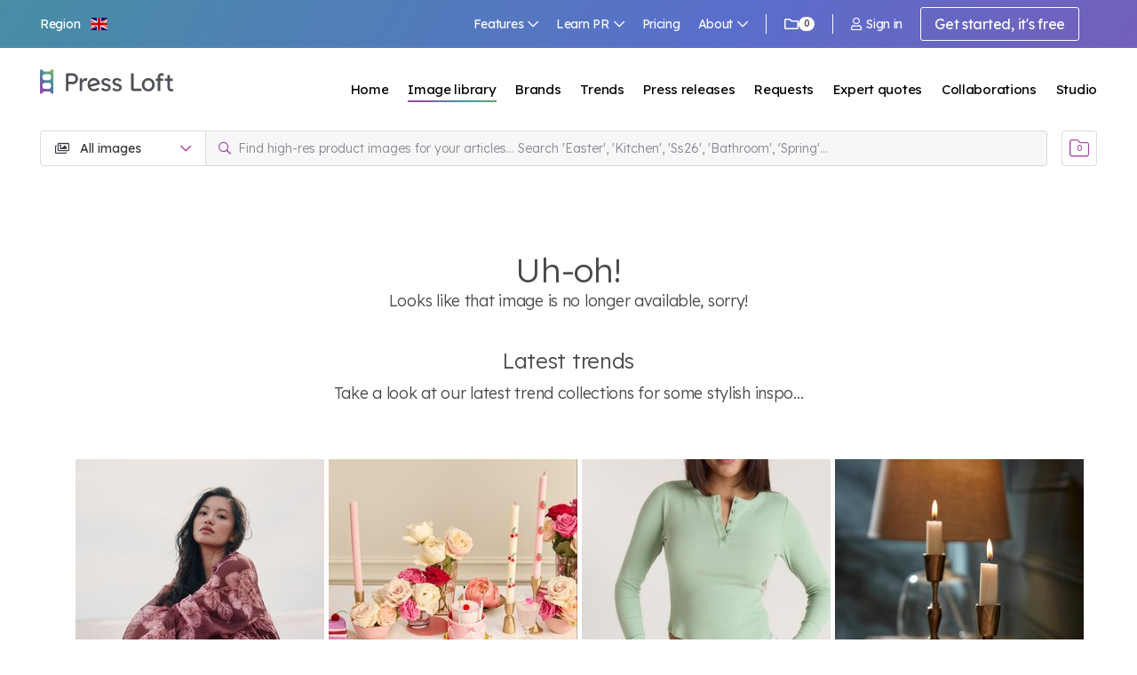

--- FILE ---
content_type: text/css
request_url: https://www.pressloft.com/app/assets/css/app.css?id=d16c6fa5a25cfc23d337cc8a4b9cfa6b
body_size: 563873
content:
@import url(https://fonts.googleapis.com/css?family=Lexend:300,300i,400,400i,500,500i);
@charset "UTF-8";
/*!
* Bootstrap v3.3.7 (http://getbootstrap.com)
* Copyright 2011-2016 Twitter, Inc.
* Licensed under MIT (https://github.com/twbs/bootstrap/blob/master/LICENSE)
*/
/*! normalize.css v3.0.3 | MIT License | github.com/necolas/normalize.css */html{-ms-text-size-adjust:100%;-webkit-text-size-adjust:100%;font-family:sans-serif}body{margin:0}article,aside,details,figcaption,figure,footer,header,hgroup,main,menu,nav,section,summary{display:block}audio,canvas,progress,video{display:inline-block;vertical-align:baseline}audio:not([controls]){display:none;height:0}[hidden],template{display:none}a{background-color:transparent}a:active,a:hover{outline:0}abbr[title]{border-bottom:1px dotted}b,strong{font-weight:700}dfn{font-style:italic}h1{font-size:2em;margin:.67em 0}mark{background:#ff0;color:#000}small{font-size:80%}sub,sup{font-size:75%;line-height:0;position:relative;vertical-align:baseline}sup{top:-.5em}sub{bottom:-.25em}img{border:0}svg:not(:root){overflow:hidden}figure{margin:1em 40px}hr{box-sizing:content-box;height:0}pre{overflow:auto}code,kbd,pre,samp{font-family:monospace,monospace;font-size:1em}button,input,optgroup,select,textarea{color:inherit;font:inherit;margin:0}button{overflow:visible}button,select{text-transform:none}button,html input[type=button],input[type=reset],input[type=submit]{-webkit-appearance:button;cursor:pointer}button[disabled],html input[disabled]{cursor:default}button::-moz-focus-inner,input::-moz-focus-inner{border:0;padding:0}input{line-height:normal}input[type=checkbox],input[type=radio]{box-sizing:border-box;padding:0}input[type=number]::-webkit-inner-spin-button,input[type=number]::-webkit-outer-spin-button{height:auto}input[type=search]{-webkit-appearance:textfield;box-sizing:content-box}input[type=search]::-webkit-search-cancel-button,input[type=search]::-webkit-search-decoration{-webkit-appearance:none}fieldset{border:1px solid silver;margin:0 2px;padding:.35em .625em .75em}textarea{overflow:auto}optgroup{font-weight:700}table{border-collapse:collapse;border-spacing:0}td,th{padding:0}
/*! Source: https://github.com/h5bp/html5-boilerplate/blob/master/src/css/main.css */@media print{*,:after,:before{background:transparent!important;box-shadow:none!important;color:#000!important;text-shadow:none!important}a,a:visited{text-decoration:underline}a[href]:after{content:" (" attr(href) ")"}abbr[title]:after{content:" (" attr(title) ")"}a[href^="#"]:after,a[href^="javascript:"]:after{content:""}blockquote,pre{border:1px solid #999;page-break-inside:avoid}thead{display:table-header-group}img,tr{page-break-inside:avoid}img{max-width:100%!important}h2,h3,p{orphans:3;widows:3}h2,h3{page-break-after:avoid}.navbar{display:none}.btn>.caret,.dropup>.btn>.caret{border-top-color:#000!important}.label{border:1px solid #000}.table{border-collapse:collapse!important}.table td,.table th{background-color:#fff!important}.table-bordered td,.table-bordered th{border:1px solid #ddd!important}}@font-face{font-family:Glyphicons Halflings;src:url(../fonts/bootstrap/glyphicons-halflings-regular.eot);src:url(../fonts/bootstrap/glyphicons-halflings-regular.eot?#iefix) format("embedded-opentype"),url(../fonts/bootstrap/glyphicons-halflings-regular.woff2) format("woff2"),url(../fonts/bootstrap/glyphicons-halflings-regular.woff) format("woff"),url(../fonts/bootstrap/glyphicons-halflings-regular.ttf) format("truetype"),url(../fonts/bootstrap/glyphicons-halflings-regular.svg#glyphicons_halflingsregular) format("svg")}.glyphicon{-webkit-font-smoothing:antialiased;-moz-osx-font-smoothing:grayscale;display:inline-block;font-family:Glyphicons Halflings;font-style:normal;font-weight:400;line-height:1;position:relative;top:1px}.glyphicon-asterisk:before{content:"*"}.glyphicon-plus:before{content:"+"}.glyphicon-eur:before,.glyphicon-euro:before{content:"€"}.glyphicon-minus:before{content:"−"}.glyphicon-cloud:before{content:"☁"}.glyphicon-envelope:before{content:"✉"}.glyphicon-pencil:before{content:"✏"}.glyphicon-glass:before{content:"\e001"}.glyphicon-music:before{content:"\e002"}.glyphicon-search:before{content:"\e003"}.glyphicon-heart:before{content:"\e005"}.glyphicon-star:before{content:"\e006"}.glyphicon-star-empty:before{content:"\e007"}.glyphicon-user:before{content:"\e008"}.glyphicon-film:before{content:"\e009"}.glyphicon-th-large:before{content:"\e010"}.glyphicon-th:before{content:"\e011"}.glyphicon-th-list:before{content:"\e012"}.glyphicon-ok:before{content:"\e013"}.glyphicon-remove:before{content:"\e014"}.glyphicon-zoom-in:before{content:"\e015"}.glyphicon-zoom-out:before{content:"\e016"}.glyphicon-off:before{content:"\e017"}.glyphicon-signal:before{content:"\e018"}.glyphicon-cog:before{content:"\e019"}.glyphicon-trash:before{content:"\e020"}.glyphicon-home:before{content:"\e021"}.glyphicon-file:before{content:"\e022"}.glyphicon-time:before{content:"\e023"}.glyphicon-road:before{content:"\e024"}.glyphicon-download-alt:before{content:"\e025"}.glyphicon-download:before{content:"\e026"}.glyphicon-upload:before{content:"\e027"}.glyphicon-inbox:before{content:"\e028"}.glyphicon-play-circle:before{content:"\e029"}.glyphicon-repeat:before{content:"\e030"}.glyphicon-refresh:before{content:"\e031"}.glyphicon-list-alt:before{content:"\e032"}.glyphicon-lock:before{content:"\e033"}.glyphicon-flag:before{content:"\e034"}.glyphicon-headphones:before{content:"\e035"}.glyphicon-volume-off:before{content:"\e036"}.glyphicon-volume-down:before{content:"\e037"}.glyphicon-volume-up:before{content:"\e038"}.glyphicon-qrcode:before{content:"\e039"}.glyphicon-barcode:before{content:"\e040"}.glyphicon-tag:before{content:"\e041"}.glyphicon-tags:before{content:"\e042"}.glyphicon-book:before{content:"\e043"}.glyphicon-bookmark:before{content:"\e044"}.glyphicon-print:before{content:"\e045"}.glyphicon-camera:before{content:"\e046"}.glyphicon-font:before{content:"\e047"}.glyphicon-bold:before{content:"\e048"}.glyphicon-italic:before{content:"\e049"}.glyphicon-text-height:before{content:"\e050"}.glyphicon-text-width:before{content:"\e051"}.glyphicon-align-left:before{content:"\e052"}.glyphicon-align-center:before{content:"\e053"}.glyphicon-align-right:before{content:"\e054"}.glyphicon-align-justify:before{content:"\e055"}.glyphicon-list:before{content:"\e056"}.glyphicon-indent-left:before{content:"\e057"}.glyphicon-indent-right:before{content:"\e058"}.glyphicon-facetime-video:before{content:"\e059"}.glyphicon-picture:before{content:"\e060"}.glyphicon-map-marker:before{content:"\e062"}.glyphicon-adjust:before{content:"\e063"}.glyphicon-tint:before{content:"\e064"}.glyphicon-edit:before{content:"\e065"}.glyphicon-share:before{content:"\e066"}.glyphicon-check:before{content:"\e067"}.glyphicon-move:before{content:"\e068"}.glyphicon-step-backward:before{content:"\e069"}.glyphicon-fast-backward:before{content:"\e070"}.glyphicon-backward:before{content:"\e071"}.glyphicon-play:before{content:"\e072"}.glyphicon-pause:before{content:"\e073"}.glyphicon-stop:before{content:"\e074"}.glyphicon-forward:before{content:"\e075"}.glyphicon-fast-forward:before{content:"\e076"}.glyphicon-step-forward:before{content:"\e077"}.glyphicon-eject:before{content:"\e078"}.glyphicon-chevron-left:before{content:"\e079"}.glyphicon-chevron-right:before{content:"\e080"}.glyphicon-plus-sign:before{content:"\e081"}.glyphicon-minus-sign:before{content:"\e082"}.glyphicon-remove-sign:before{content:"\e083"}.glyphicon-ok-sign:before{content:"\e084"}.glyphicon-question-sign:before{content:"\e085"}.glyphicon-info-sign:before{content:"\e086"}.glyphicon-screenshot:before{content:"\e087"}.glyphicon-remove-circle:before{content:"\e088"}.glyphicon-ok-circle:before{content:"\e089"}.glyphicon-ban-circle:before{content:"\e090"}.glyphicon-arrow-left:before{content:"\e091"}.glyphicon-arrow-right:before{content:"\e092"}.glyphicon-arrow-up:before{content:"\e093"}.glyphicon-arrow-down:before{content:"\e094"}.glyphicon-share-alt:before{content:"\e095"}.glyphicon-resize-full:before{content:"\e096"}.glyphicon-resize-small:before{content:"\e097"}.glyphicon-exclamation-sign:before{content:"\e101"}.glyphicon-gift:before{content:"\e102"}.glyphicon-leaf:before{content:"\e103"}.glyphicon-fire:before{content:"\e104"}.glyphicon-eye-open:before{content:"\e105"}.glyphicon-eye-close:before{content:"\e106"}.glyphicon-warning-sign:before{content:"\e107"}.glyphicon-plane:before{content:"\e108"}.glyphicon-calendar:before{content:"\e109"}.glyphicon-random:before{content:"\e110"}.glyphicon-comment:before{content:"\e111"}.glyphicon-magnet:before{content:"\e112"}.glyphicon-chevron-up:before{content:"\e113"}.glyphicon-chevron-down:before{content:"\e114"}.glyphicon-retweet:before{content:"\e115"}.glyphicon-shopping-cart:before{content:"\e116"}.glyphicon-folder-close:before{content:"\e117"}.glyphicon-folder-open:before{content:"\e118"}.glyphicon-resize-vertical:before{content:"\e119"}.glyphicon-resize-horizontal:before{content:"\e120"}.glyphicon-hdd:before{content:"\e121"}.glyphicon-bullhorn:before{content:"\e122"}.glyphicon-bell:before{content:"\e123"}.glyphicon-certificate:before{content:"\e124"}.glyphicon-thumbs-up:before{content:"\e125"}.glyphicon-thumbs-down:before{content:"\e126"}.glyphicon-hand-right:before{content:"\e127"}.glyphicon-hand-left:before{content:"\e128"}.glyphicon-hand-up:before{content:"\e129"}.glyphicon-hand-down:before{content:"\e130"}.glyphicon-circle-arrow-right:before{content:"\e131"}.glyphicon-circle-arrow-left:before{content:"\e132"}.glyphicon-circle-arrow-up:before{content:"\e133"}.glyphicon-circle-arrow-down:before{content:"\e134"}.glyphicon-globe:before{content:"\e135"}.glyphicon-wrench:before{content:"\e136"}.glyphicon-tasks:before{content:"\e137"}.glyphicon-filter:before{content:"\e138"}.glyphicon-briefcase:before{content:"\e139"}.glyphicon-fullscreen:before{content:"\e140"}.glyphicon-dashboard:before{content:"\e141"}.glyphicon-paperclip:before{content:"\e142"}.glyphicon-heart-empty:before{content:"\e143"}.glyphicon-link:before{content:"\e144"}.glyphicon-phone:before{content:"\e145"}.glyphicon-pushpin:before{content:"\e146"}.glyphicon-usd:before{content:"\e148"}.glyphicon-gbp:before{content:"\e149"}.glyphicon-sort:before{content:"\e150"}.glyphicon-sort-by-alphabet:before{content:"\e151"}.glyphicon-sort-by-alphabet-alt:before{content:"\e152"}.glyphicon-sort-by-order:before{content:"\e153"}.glyphicon-sort-by-order-alt:before{content:"\e154"}.glyphicon-sort-by-attributes:before{content:"\e155"}.glyphicon-sort-by-attributes-alt:before{content:"\e156"}.glyphicon-unchecked:before{content:"\e157"}.glyphicon-expand:before{content:"\e158"}.glyphicon-collapse-down:before{content:"\e159"}.glyphicon-collapse-up:before{content:"\e160"}.glyphicon-log-in:before{content:"\e161"}.glyphicon-flash:before{content:"\e162"}.glyphicon-log-out:before{content:"\e163"}.glyphicon-new-window:before{content:"\e164"}.glyphicon-record:before{content:"\e165"}.glyphicon-save:before{content:"\e166"}.glyphicon-open:before{content:"\e167"}.glyphicon-saved:before{content:"\e168"}.glyphicon-import:before{content:"\e169"}.glyphicon-export:before{content:"\e170"}.glyphicon-send:before{content:"\e171"}.glyphicon-floppy-disk:before{content:"\e172"}.glyphicon-floppy-saved:before{content:"\e173"}.glyphicon-floppy-remove:before{content:"\e174"}.glyphicon-floppy-save:before{content:"\e175"}.glyphicon-floppy-open:before{content:"\e176"}.glyphicon-credit-card:before{content:"\e177"}.glyphicon-transfer:before{content:"\e178"}.glyphicon-cutlery:before{content:"\e179"}.glyphicon-header:before{content:"\e180"}.glyphicon-compressed:before{content:"\e181"}.glyphicon-earphone:before{content:"\e182"}.glyphicon-phone-alt:before{content:"\e183"}.glyphicon-tower:before{content:"\e184"}.glyphicon-stats:before{content:"\e185"}.glyphicon-sd-video:before{content:"\e186"}.glyphicon-hd-video:before{content:"\e187"}.glyphicon-subtitles:before{content:"\e188"}.glyphicon-sound-stereo:before{content:"\e189"}.glyphicon-sound-dolby:before{content:"\e190"}.glyphicon-sound-5-1:before{content:"\e191"}.glyphicon-sound-6-1:before{content:"\e192"}.glyphicon-sound-7-1:before{content:"\e193"}.glyphicon-copyright-mark:before{content:"\e194"}.glyphicon-registration-mark:before{content:"\e195"}.glyphicon-cloud-download:before{content:"\e197"}.glyphicon-cloud-upload:before{content:"\e198"}.glyphicon-tree-conifer:before{content:"\e199"}.glyphicon-tree-deciduous:before{content:"\e200"}.glyphicon-cd:before{content:"\e201"}.glyphicon-save-file:before{content:"\e202"}.glyphicon-open-file:before{content:"\e203"}.glyphicon-level-up:before{content:"\e204"}.glyphicon-copy:before{content:"\e205"}.glyphicon-paste:before{content:"\e206"}.glyphicon-alert:before{content:"\e209"}.glyphicon-equalizer:before{content:"\e210"}.glyphicon-king:before{content:"\e211"}.glyphicon-queen:before{content:"\e212"}.glyphicon-pawn:before{content:"\e213"}.glyphicon-bishop:before{content:"\e214"}.glyphicon-knight:before{content:"\e215"}.glyphicon-baby-formula:before{content:"\e216"}.glyphicon-tent:before{content:"⛺"}.glyphicon-blackboard:before{content:"\e218"}.glyphicon-bed:before{content:"\e219"}.glyphicon-apple:before{content:"\f8ff"}.glyphicon-erase:before{content:"\e221"}.glyphicon-hourglass:before{content:"⌛"}.glyphicon-lamp:before{content:"\e223"}.glyphicon-duplicate:before{content:"\e224"}.glyphicon-piggy-bank:before{content:"\e225"}.glyphicon-scissors:before{content:"\e226"}.glyphicon-bitcoin:before,.glyphicon-btc:before,.glyphicon-xbt:before{content:"\e227"}.glyphicon-jpy:before,.glyphicon-yen:before{content:"¥"}.glyphicon-rub:before,.glyphicon-ruble:before{content:"₽"}.glyphicon-scale:before{content:"\e230"}.glyphicon-ice-lolly:before{content:"\e231"}.glyphicon-ice-lolly-tasted:before{content:"\e232"}.glyphicon-education:before{content:"\e233"}.glyphicon-option-horizontal:before{content:"\e234"}.glyphicon-option-vertical:before{content:"\e235"}.glyphicon-menu-hamburger:before{content:"\e236"}.glyphicon-modal-window:before{content:"\e237"}.glyphicon-oil:before{content:"\e238"}.glyphicon-grain:before{content:"\e239"}.glyphicon-sunglasses:before{content:"\e240"}.glyphicon-text-size:before{content:"\e241"}.glyphicon-text-color:before{content:"\e242"}.glyphicon-text-background:before{content:"\e243"}.glyphicon-object-align-top:before{content:"\e244"}.glyphicon-object-align-bottom:before{content:"\e245"}.glyphicon-object-align-horizontal:before{content:"\e246"}.glyphicon-object-align-left:before{content:"\e247"}.glyphicon-object-align-vertical:before{content:"\e248"}.glyphicon-object-align-right:before{content:"\e249"}.glyphicon-triangle-right:before{content:"\e250"}.glyphicon-triangle-left:before{content:"\e251"}.glyphicon-triangle-bottom:before{content:"\e252"}.glyphicon-triangle-top:before{content:"\e253"}.glyphicon-console:before{content:"\e254"}.glyphicon-superscript:before{content:"\e255"}.glyphicon-subscript:before{content:"\e256"}.glyphicon-menu-left:before{content:"\e257"}.glyphicon-menu-right:before{content:"\e258"}.glyphicon-menu-down:before{content:"\e259"}.glyphicon-menu-up:before{content:"\e260"}*,:after,:before{box-sizing:border-box}html{-webkit-tap-highlight-color:rgba(0,0,0,0);font-size:10px}body{background-color:#fff;color:#4a4a4a;font-family:Lexend,Arial,sans-serif;font-size:14px;line-height:1.6}button,input,select,textarea{font-family:inherit;font-size:inherit;line-height:inherit}a{color:#777;text-decoration:none}a:focus,a:hover{color:#6a6a6a;text-decoration:underline}a:focus{outline:5px auto -webkit-focus-ring-color;outline-offset:-2px}figure{margin:0}img{vertical-align:middle}.img-responsive{display:block;height:auto;max-width:100%}.img-rounded{border-radius:6px}.img-thumbnail{background-color:#fff;border:1px solid #ddd;border-radius:4px;display:inline-block;height:auto;line-height:1.6;max-width:100%;padding:4px;transition:all .2s ease-in-out}.img-circle{border-radius:50%}hr{border:0;border-top:1px solid #eee;margin-bottom:22px;margin-top:22px}[role=button]{cursor:pointer}.h1,.h2,.h3,.h4,.h5,.h6,h1,h2,h3,h4,h5,h6{color:inherit;font-family:Lexend,Arial,sans-serif;font-weight:400;line-height:1.1}.h1 .small,.h1 small,.h2 .small,.h2 small,.h3 .small,.h3 small,.h4 .small,.h4 small,.h5 .small,.h5 small,.h6 .small,.h6 small,h1 .small,h1 small,h2 .small,h2 small,h3 .small,h3 small,h4 .small,h4 small,h5 .small,h5 small,h6 .small,h6 small{color:#777;font-weight:400;line-height:1}.h1,.h2,.h3,h1,h2,h3{margin-bottom:11px;margin-top:22px}.h1 .small,.h1 small,.h2 .small,.h2 small,.h3 .small,.h3 small,h1 .small,h1 small,h2 .small,h2 small,h3 .small,h3 small{font-size:65%}.h4,.h5,.h6,h4,h5,h6{margin-bottom:11px;margin-top:11px}.h4 .small,.h4 small,.h5 .small,.h5 small,.h6 .small,.h6 small,h4 .small,h4 small,h5 .small,h5 small,h6 .small,h6 small{font-size:75%}.h1,h1{font-size:24px}.h2,h2{font-size:22px}.h3,h3{font-size:18px}.h4,h4{font-size:16px}.h5,.h6,h5,h6{font-size:14px}p{margin:0 0 11px}.lead{font-size:16px;font-weight:300;line-height:1.4;margin-bottom:22px}@media (min-width:769px){.lead{font-size:21px}}.small,small{font-size:78%}.mark,mark{background-color:#fcf8e3;padding:.2em}.text-left{text-align:left}.text-right{text-align:right}.text-center{text-align:center}.text-justify{text-align:justify}.text-nowrap{white-space:nowrap}.text-lowercase{text-transform:lowercase}.initialism,.text-uppercase{text-transform:uppercase}.text-capitalize{text-transform:capitalize}.text-muted{color:#777}.text-primary{color:#9db94b}a.text-primary:focus,a.text-primary:hover{color:#7f963b}.text-success{color:#3c763d}a.text-success:focus,a.text-success:hover{color:#2b542c}.text-info{color:#31708f}a.text-info:focus,a.text-info:hover{color:#245269}.text-warning{color:#8a6d3b}a.text-warning:focus,a.text-warning:hover{color:#66512c}.text-danger{color:#f7931e}a.text-danger:focus,a.text-danger:hover{color:#da7908}.bg-primary{background-color:#9db94b;color:#fff}a.bg-primary:focus,a.bg-primary:hover{background-color:#7f963b}.bg-success{background-color:#dff0d8}a.bg-success:focus,a.bg-success:hover{background-color:#c1e2b3}.bg-info{background-color:#d9edf7}a.bg-info:focus,a.bg-info:hover{background-color:#afd9ee}.bg-warning{background-color:#fcf8e3}a.bg-warning:focus,a.bg-warning:hover{background-color:#f7ecb5}.bg-danger{background-color:#f9e8de}a.bg-danger:focus,a.bg-danger:hover{background-color:#f1cab3}.page-header{border-bottom:1px solid #eee;margin:44px 0 22px;padding-bottom:10px}ol,ul{margin-bottom:11px;margin-top:0}ol ol,ol ul,ul ol,ul ul{margin-bottom:0}.list-inline,.list-unstyled{list-style:none;padding-left:0}.list-inline{margin-left:-5px}.list-inline>li{display:inline-block;padding-left:5px;padding-right:5px}dl{margin-bottom:22px;margin-top:0}dd,dt{line-height:1.6}dt{font-weight:700}dd{margin-left:0}.dl-horizontal dd:after,.dl-horizontal dd:before{content:" ";display:table}.dl-horizontal dd:after{clear:both}@media (min-width:769px){.dl-horizontal dt{clear:left;float:left;overflow:hidden;text-align:right;text-overflow:ellipsis;white-space:nowrap;width:160px}.dl-horizontal dd{margin-left:180px}}abbr[data-original-title],abbr[title]{border-bottom:1px dotted #777;cursor:help}.initialism{font-size:90%}blockquote{border-left:5px solid #eee;font-size:17.5px;margin:0 0 22px;padding:11px 22px}blockquote ol:last-child,blockquote p:last-child,blockquote ul:last-child{margin-bottom:0}blockquote .small,blockquote footer,blockquote small{color:#777;display:block;font-size:80%;line-height:1.6}blockquote .small:before,blockquote footer:before,blockquote small:before{content:"— "}.blockquote-reverse,blockquote.pull-right{border-left:0;border-right:5px solid #eee;padding-left:0;padding-right:15px;text-align:right}.blockquote-reverse .small:before,.blockquote-reverse footer:before,.blockquote-reverse small:before,blockquote.pull-right .small:before,blockquote.pull-right footer:before,blockquote.pull-right small:before{content:""}.blockquote-reverse .small:after,.blockquote-reverse footer:after,.blockquote-reverse small:after,blockquote.pull-right .small:after,blockquote.pull-right footer:after,blockquote.pull-right small:after{content:" —"}address{font-style:normal;line-height:1.6;margin-bottom:22px}code,kbd,pre,samp{font-family:Menlo,Monaco,Consolas,Courier New,monospace}code{background-color:#f9f2f4;border-radius:4px;color:#c7254e}code,kbd{font-size:90%;padding:2px 4px}kbd{background-color:#333;border-radius:3px;box-shadow:inset 0 -1px 0 rgba(0,0,0,.25);color:#fff}kbd kbd{box-shadow:none;font-size:100%;font-weight:700;padding:0}pre{word-wrap:break-word;background-color:#f5f5f5;border:1px solid #ccc;border-radius:4px;color:#333;display:block;font-size:13px;line-height:1.6;margin:0 0 11px;padding:10.5px;word-break:break-all}pre code{background-color:transparent;border-radius:0;color:inherit;font-size:inherit;padding:0;white-space:pre-wrap}.pre-scrollable{max-height:340px;overflow-y:scroll}.container{margin-left:auto;margin-right:auto;padding-left:15px;padding-right:15px}.container:after,.container:before{content:" ";display:table}.container:after{clear:both}@media (min-width:769px){.container{width:750px}}@media (min-width:992px){.container{width:970px}}@media (min-width:1200px){.container{width:1170px}}.container-fluid{margin-left:auto;margin-right:auto;padding-left:15px;padding-right:15px}.container-fluid:after,.container-fluid:before{content:" ";display:table}.container-fluid:after{clear:both}.row{margin-left:-15px;margin-right:-15px}.row:after,.row:before{content:" ";display:table}.row:after{clear:both}.col-lg-1,.col-lg-10,.col-lg-11,.col-lg-12,.col-lg-2,.col-lg-3,.col-lg-4,.col-lg-5,.col-lg-6,.col-lg-7,.col-lg-8,.col-lg-9,.col-md-1,.col-md-10,.col-md-11,.col-md-12,.col-md-2,.col-md-3,.col-md-4,.col-md-5,.col-md-6,.col-md-7,.col-md-8,.col-md-9,.col-sm-1,.col-sm-10,.col-sm-11,.col-sm-12,.col-sm-2,.col-sm-3,.col-sm-4,.col-sm-5,.col-sm-6,.col-sm-7,.col-sm-8,.col-sm-9,.col-xs-1,.col-xs-10,.col-xs-11,.col-xs-12,.col-xs-2,.col-xs-3,.col-xs-4,.col-xs-5,.col-xs-6,.col-xs-7,.col-xs-8,.col-xs-9{min-height:1px;padding-left:15px;padding-right:15px;position:relative}.col-xs-1,.col-xs-10,.col-xs-11,.col-xs-12,.col-xs-2,.col-xs-3,.col-xs-4,.col-xs-5,.col-xs-6,.col-xs-7,.col-xs-8,.col-xs-9{float:left}.col-xs-1{width:8.3333333333%}.col-xs-2{width:16.6666666667%}.col-xs-3{width:25%}.col-xs-4{width:33.3333333333%}.col-xs-5{width:41.6666666667%}.col-xs-6{width:50%}.col-xs-7{width:58.3333333333%}.col-xs-8{width:66.6666666667%}.col-xs-9{width:75%}.col-xs-10{width:83.3333333333%}.col-xs-11{width:91.6666666667%}.col-xs-12{width:100%}.col-xs-pull-0{right:auto}.col-xs-pull-1{right:8.3333333333%}.col-xs-pull-2{right:16.6666666667%}.col-xs-pull-3{right:25%}.col-xs-pull-4{right:33.3333333333%}.col-xs-pull-5{right:41.6666666667%}.col-xs-pull-6{right:50%}.col-xs-pull-7{right:58.3333333333%}.col-xs-pull-8{right:66.6666666667%}.col-xs-pull-9{right:75%}.col-xs-pull-10{right:83.3333333333%}.col-xs-pull-11{right:91.6666666667%}.col-xs-pull-12{right:100%}.col-xs-push-0{left:auto}.col-xs-push-1{left:8.3333333333%}.col-xs-push-2{left:16.6666666667%}.col-xs-push-3{left:25%}.col-xs-push-4{left:33.3333333333%}.col-xs-push-5{left:41.6666666667%}.col-xs-push-6{left:50%}.col-xs-push-7{left:58.3333333333%}.col-xs-push-8{left:66.6666666667%}.col-xs-push-9{left:75%}.col-xs-push-10{left:83.3333333333%}.col-xs-push-11{left:91.6666666667%}.col-xs-push-12{left:100%}.col-xs-offset-0{margin-left:0}.col-xs-offset-1{margin-left:8.3333333333%}.col-xs-offset-2{margin-left:16.6666666667%}.col-xs-offset-3{margin-left:25%}.col-xs-offset-4{margin-left:33.3333333333%}.col-xs-offset-5{margin-left:41.6666666667%}.col-xs-offset-6{margin-left:50%}.col-xs-offset-7{margin-left:58.3333333333%}.col-xs-offset-8{margin-left:66.6666666667%}.col-xs-offset-9{margin-left:75%}.col-xs-offset-10{margin-left:83.3333333333%}.col-xs-offset-11{margin-left:91.6666666667%}.col-xs-offset-12{margin-left:100%}@media (min-width:769px){.col-sm-1,.col-sm-10,.col-sm-11,.col-sm-12,.col-sm-2,.col-sm-3,.col-sm-4,.col-sm-5,.col-sm-6,.col-sm-7,.col-sm-8,.col-sm-9{float:left}.col-sm-1{width:8.3333333333%}.col-sm-2{width:16.6666666667%}.col-sm-3{width:25%}.col-sm-4{width:33.3333333333%}.col-sm-5{width:41.6666666667%}.col-sm-6{width:50%}.col-sm-7{width:58.3333333333%}.col-sm-8{width:66.6666666667%}.col-sm-9{width:75%}.col-sm-10{width:83.3333333333%}.col-sm-11{width:91.6666666667%}.col-sm-12{width:100%}.col-sm-pull-0{right:auto}.col-sm-pull-1{right:8.3333333333%}.col-sm-pull-2{right:16.6666666667%}.col-sm-pull-3{right:25%}.col-sm-pull-4{right:33.3333333333%}.col-sm-pull-5{right:41.6666666667%}.col-sm-pull-6{right:50%}.col-sm-pull-7{right:58.3333333333%}.col-sm-pull-8{right:66.6666666667%}.col-sm-pull-9{right:75%}.col-sm-pull-10{right:83.3333333333%}.col-sm-pull-11{right:91.6666666667%}.col-sm-pull-12{right:100%}.col-sm-push-0{left:auto}.col-sm-push-1{left:8.3333333333%}.col-sm-push-2{left:16.6666666667%}.col-sm-push-3{left:25%}.col-sm-push-4{left:33.3333333333%}.col-sm-push-5{left:41.6666666667%}.col-sm-push-6{left:50%}.col-sm-push-7{left:58.3333333333%}.col-sm-push-8{left:66.6666666667%}.col-sm-push-9{left:75%}.col-sm-push-10{left:83.3333333333%}.col-sm-push-11{left:91.6666666667%}.col-sm-push-12{left:100%}.col-sm-offset-0{margin-left:0}.col-sm-offset-1{margin-left:8.3333333333%}.col-sm-offset-2{margin-left:16.6666666667%}.col-sm-offset-3{margin-left:25%}.col-sm-offset-4{margin-left:33.3333333333%}.col-sm-offset-5{margin-left:41.6666666667%}.col-sm-offset-6{margin-left:50%}.col-sm-offset-7{margin-left:58.3333333333%}.col-sm-offset-8{margin-left:66.6666666667%}.col-sm-offset-9{margin-left:75%}.col-sm-offset-10{margin-left:83.3333333333%}.col-sm-offset-11{margin-left:91.6666666667%}.col-sm-offset-12{margin-left:100%}}@media (min-width:992px){.col-md-1,.col-md-10,.col-md-11,.col-md-12,.col-md-2,.col-md-3,.col-md-4,.col-md-5,.col-md-6,.col-md-7,.col-md-8,.col-md-9{float:left}.col-md-1{width:8.3333333333%}.col-md-2{width:16.6666666667%}.col-md-3{width:25%}.col-md-4{width:33.3333333333%}.col-md-5{width:41.6666666667%}.col-md-6{width:50%}.col-md-7{width:58.3333333333%}.col-md-8{width:66.6666666667%}.col-md-9{width:75%}.col-md-10{width:83.3333333333%}.col-md-11{width:91.6666666667%}.col-md-12{width:100%}.col-md-pull-0{right:auto}.col-md-pull-1{right:8.3333333333%}.col-md-pull-2{right:16.6666666667%}.col-md-pull-3{right:25%}.col-md-pull-4{right:33.3333333333%}.col-md-pull-5{right:41.6666666667%}.col-md-pull-6{right:50%}.col-md-pull-7{right:58.3333333333%}.col-md-pull-8{right:66.6666666667%}.col-md-pull-9{right:75%}.col-md-pull-10{right:83.3333333333%}.col-md-pull-11{right:91.6666666667%}.col-md-pull-12{right:100%}.col-md-push-0{left:auto}.col-md-push-1{left:8.3333333333%}.col-md-push-2{left:16.6666666667%}.col-md-push-3{left:25%}.col-md-push-4{left:33.3333333333%}.col-md-push-5{left:41.6666666667%}.col-md-push-6{left:50%}.col-md-push-7{left:58.3333333333%}.col-md-push-8{left:66.6666666667%}.col-md-push-9{left:75%}.col-md-push-10{left:83.3333333333%}.col-md-push-11{left:91.6666666667%}.col-md-push-12{left:100%}.col-md-offset-0{margin-left:0}.col-md-offset-1{margin-left:8.3333333333%}.col-md-offset-2{margin-left:16.6666666667%}.col-md-offset-3{margin-left:25%}.col-md-offset-4{margin-left:33.3333333333%}.col-md-offset-5{margin-left:41.6666666667%}.col-md-offset-6{margin-left:50%}.col-md-offset-7{margin-left:58.3333333333%}.col-md-offset-8{margin-left:66.6666666667%}.col-md-offset-9{margin-left:75%}.col-md-offset-10{margin-left:83.3333333333%}.col-md-offset-11{margin-left:91.6666666667%}.col-md-offset-12{margin-left:100%}}@media (min-width:1200px){.col-lg-1,.col-lg-10,.col-lg-11,.col-lg-12,.col-lg-2,.col-lg-3,.col-lg-4,.col-lg-5,.col-lg-6,.col-lg-7,.col-lg-8,.col-lg-9{float:left}.col-lg-1{width:8.3333333333%}.col-lg-2{width:16.6666666667%}.col-lg-3{width:25%}.col-lg-4{width:33.3333333333%}.col-lg-5{width:41.6666666667%}.col-lg-6{width:50%}.col-lg-7{width:58.3333333333%}.col-lg-8{width:66.6666666667%}.col-lg-9{width:75%}.col-lg-10{width:83.3333333333%}.col-lg-11{width:91.6666666667%}.col-lg-12{width:100%}.col-lg-pull-0{right:auto}.col-lg-pull-1{right:8.3333333333%}.col-lg-pull-2{right:16.6666666667%}.col-lg-pull-3{right:25%}.col-lg-pull-4{right:33.3333333333%}.col-lg-pull-5{right:41.6666666667%}.col-lg-pull-6{right:50%}.col-lg-pull-7{right:58.3333333333%}.col-lg-pull-8{right:66.6666666667%}.col-lg-pull-9{right:75%}.col-lg-pull-10{right:83.3333333333%}.col-lg-pull-11{right:91.6666666667%}.col-lg-pull-12{right:100%}.col-lg-push-0{left:auto}.col-lg-push-1{left:8.3333333333%}.col-lg-push-2{left:16.6666666667%}.col-lg-push-3{left:25%}.col-lg-push-4{left:33.3333333333%}.col-lg-push-5{left:41.6666666667%}.col-lg-push-6{left:50%}.col-lg-push-7{left:58.3333333333%}.col-lg-push-8{left:66.6666666667%}.col-lg-push-9{left:75%}.col-lg-push-10{left:83.3333333333%}.col-lg-push-11{left:91.6666666667%}.col-lg-push-12{left:100%}.col-lg-offset-0{margin-left:0}.col-lg-offset-1{margin-left:8.3333333333%}.col-lg-offset-2{margin-left:16.6666666667%}.col-lg-offset-3{margin-left:25%}.col-lg-offset-4{margin-left:33.3333333333%}.col-lg-offset-5{margin-left:41.6666666667%}.col-lg-offset-6{margin-left:50%}.col-lg-offset-7{margin-left:58.3333333333%}.col-lg-offset-8{margin-left:66.6666666667%}.col-lg-offset-9{margin-left:75%}.col-lg-offset-10{margin-left:83.3333333333%}.col-lg-offset-11{margin-left:91.6666666667%}.col-lg-offset-12{margin-left:100%}}table{background-color:transparent}caption{color:#777;padding-bottom:8px;padding-top:8px}caption,th{text-align:left}.table{margin-bottom:22px;max-width:100%;width:100%}.table>tbody>tr>td,.table>tbody>tr>th,.table>tfoot>tr>td,.table>tfoot>tr>th,.table>thead>tr>td,.table>thead>tr>th{border-top:1px solid #ddd;line-height:1.6;padding:8px;vertical-align:top}.table>thead>tr>th{border-bottom:2px solid #ddd;vertical-align:bottom}.table>caption+thead>tr:first-child>td,.table>caption+thead>tr:first-child>th,.table>colgroup+thead>tr:first-child>td,.table>colgroup+thead>tr:first-child>th,.table>thead:first-child>tr:first-child>td,.table>thead:first-child>tr:first-child>th{border-top:0}.table>tbody+tbody{border-top:2px solid #ddd}.table .table{background-color:#fff}.table-condensed>tbody>tr>td,.table-condensed>tbody>tr>th,.table-condensed>tfoot>tr>td,.table-condensed>tfoot>tr>th,.table-condensed>thead>tr>td,.table-condensed>thead>tr>th{padding:5px}.table-bordered,.table-bordered>tbody>tr>td,.table-bordered>tbody>tr>th,.table-bordered>tfoot>tr>td,.table-bordered>tfoot>tr>th,.table-bordered>thead>tr>td,.table-bordered>thead>tr>th{border:1px solid #ddd}.table-bordered>thead>tr>td,.table-bordered>thead>tr>th{border-bottom-width:2px}.table-striped>tbody>tr:nth-of-type(odd){background-color:#f9f9f9}.table-hover>tbody>tr:hover{background-color:#f5f5f5}table col[class*=col-]{display:table-column;float:none;position:static}table td[class*=col-],table th[class*=col-]{display:table-cell;float:none;position:static}.table>tbody>tr.active>td,.table>tbody>tr.active>th,.table>tbody>tr>td.active,.table>tbody>tr>th.active,.table>tfoot>tr.active>td,.table>tfoot>tr.active>th,.table>tfoot>tr>td.active,.table>tfoot>tr>th.active,.table>thead>tr.active>td,.table>thead>tr.active>th,.table>thead>tr>td.active,.table>thead>tr>th.active{background-color:#f5f5f5}.table-hover>tbody>tr.active:hover>td,.table-hover>tbody>tr.active:hover>th,.table-hover>tbody>tr:hover>.active,.table-hover>tbody>tr>td.active:hover,.table-hover>tbody>tr>th.active:hover{background-color:#e8e8e8}.table>tbody>tr.success>td,.table>tbody>tr.success>th,.table>tbody>tr>td.success,.table>tbody>tr>th.success,.table>tfoot>tr.success>td,.table>tfoot>tr.success>th,.table>tfoot>tr>td.success,.table>tfoot>tr>th.success,.table>thead>tr.success>td,.table>thead>tr.success>th,.table>thead>tr>td.success,.table>thead>tr>th.success{background-color:#dff0d8}.table-hover>tbody>tr.success:hover>td,.table-hover>tbody>tr.success:hover>th,.table-hover>tbody>tr:hover>.success,.table-hover>tbody>tr>td.success:hover,.table-hover>tbody>tr>th.success:hover{background-color:#d0e9c6}.table>tbody>tr.info>td,.table>tbody>tr.info>th,.table>tbody>tr>td.info,.table>tbody>tr>th.info,.table>tfoot>tr.info>td,.table>tfoot>tr.info>th,.table>tfoot>tr>td.info,.table>tfoot>tr>th.info,.table>thead>tr.info>td,.table>thead>tr.info>th,.table>thead>tr>td.info,.table>thead>tr>th.info{background-color:#d9edf7}.table-hover>tbody>tr.info:hover>td,.table-hover>tbody>tr.info:hover>th,.table-hover>tbody>tr:hover>.info,.table-hover>tbody>tr>td.info:hover,.table-hover>tbody>tr>th.info:hover{background-color:#c4e3f3}.table>tbody>tr.warning>td,.table>tbody>tr.warning>th,.table>tbody>tr>td.warning,.table>tbody>tr>th.warning,.table>tfoot>tr.warning>td,.table>tfoot>tr.warning>th,.table>tfoot>tr>td.warning,.table>tfoot>tr>th.warning,.table>thead>tr.warning>td,.table>thead>tr.warning>th,.table>thead>tr>td.warning,.table>thead>tr>th.warning{background-color:#fcf8e3}.table-hover>tbody>tr.warning:hover>td,.table-hover>tbody>tr.warning:hover>th,.table-hover>tbody>tr:hover>.warning,.table-hover>tbody>tr>td.warning:hover,.table-hover>tbody>tr>th.warning:hover{background-color:#faf2cc}.table>tbody>tr.danger>td,.table>tbody>tr.danger>th,.table>tbody>tr>td.danger,.table>tbody>tr>th.danger,.table>tfoot>tr.danger>td,.table>tfoot>tr.danger>th,.table>tfoot>tr>td.danger,.table>tfoot>tr>th.danger,.table>thead>tr.danger>td,.table>thead>tr.danger>th,.table>thead>tr>td.danger,.table>thead>tr>th.danger{background-color:#f9e8de}.table-hover>tbody>tr.danger:hover>td,.table-hover>tbody>tr.danger:hover>th,.table-hover>tbody>tr:hover>.danger,.table-hover>tbody>tr>td.danger:hover,.table-hover>tbody>tr>th.danger:hover{background-color:#f5d9c8}.table-responsive{min-height:.01%;overflow-x:auto}@media screen and (max-width:768px){.table-responsive{-ms-overflow-style:-ms-autohiding-scrollbar;border:1px solid #ddd;margin-bottom:16.5px;overflow-y:hidden;width:100%}.table-responsive>.table{margin-bottom:0}.table-responsive>.table>tbody>tr>td,.table-responsive>.table>tbody>tr>th,.table-responsive>.table>tfoot>tr>td,.table-responsive>.table>tfoot>tr>th,.table-responsive>.table>thead>tr>td,.table-responsive>.table>thead>tr>th{white-space:nowrap}.table-responsive>.table-bordered{border:0}.table-responsive>.table-bordered>tbody>tr>td:first-child,.table-responsive>.table-bordered>tbody>tr>th:first-child,.table-responsive>.table-bordered>tfoot>tr>td:first-child,.table-responsive>.table-bordered>tfoot>tr>th:first-child,.table-responsive>.table-bordered>thead>tr>td:first-child,.table-responsive>.table-bordered>thead>tr>th:first-child{border-left:0}.table-responsive>.table-bordered>tbody>tr>td:last-child,.table-responsive>.table-bordered>tbody>tr>th:last-child,.table-responsive>.table-bordered>tfoot>tr>td:last-child,.table-responsive>.table-bordered>tfoot>tr>th:last-child,.table-responsive>.table-bordered>thead>tr>td:last-child,.table-responsive>.table-bordered>thead>tr>th:last-child{border-right:0}.table-responsive>.table-bordered>tbody>tr:last-child>td,.table-responsive>.table-bordered>tbody>tr:last-child>th,.table-responsive>.table-bordered>tfoot>tr:last-child>td,.table-responsive>.table-bordered>tfoot>tr:last-child>th{border-bottom:0}}fieldset{margin:0;min-width:0}fieldset,legend{border:0;padding:0}legend{border-bottom:1px solid #e5e5e5;color:#333;display:block;font-size:21px;line-height:inherit;margin-bottom:22px;width:100%}label{display:inline-block;font-weight:700;margin-bottom:5px;max-width:100%}input[type=search]{box-sizing:border-box}input[type=checkbox],input[type=radio]{line-height:normal;margin:4px 0 0;margin-top:1px\9}input[type=file]{display:block}input[type=range]{display:block;width:100%}select[multiple],select[size]{height:auto}input[type=checkbox]:focus,input[type=file]:focus,input[type=radio]:focus{outline:5px auto -webkit-focus-ring-color;outline-offset:-2px}output{padding-top:7px}.form-control,output{color:#555;display:block;font-size:14px;line-height:1.6}.form-control{background-color:#fff;background-image:none;border:1px solid #ccc;border-radius:0;box-shadow:inset 0 1px 1px rgba(0,0,0,.075);height:36px;padding:6px 12px;transition:border-color .15s ease-in-out,box-shadow .15s ease-in-out;width:100%}.form-control:focus{border-color:transparent;box-shadow:inset 0 1px 1px rgba(0,0,0,.075),0 0 8px rgba(0,0,0,.6);outline:0}.form-control::-moz-placeholder{color:#999;opacity:1}.form-control:-ms-input-placeholder{color:#999}.form-control::-webkit-input-placeholder{color:#999}.form-control::-ms-expand{background-color:transparent;border:0}.form-control[disabled],.form-control[readonly],fieldset[disabled] .form-control{background-color:#eee;opacity:1}.form-control[disabled],fieldset[disabled] .form-control{cursor:not-allowed}textarea.form-control{height:auto}input[type=search]{-webkit-appearance:none}@media screen and (-webkit-min-device-pixel-ratio:0){input[type=date].form-control,input[type=datetime-local].form-control,input[type=month].form-control,input[type=time].form-control{line-height:36px}.input-group-sm input[type=date],.input-group-sm input[type=datetime-local],.input-group-sm input[type=month],.input-group-sm input[type=time],.input-group-sm>.input-group-btn>input[type=date].btn,.input-group-sm>.input-group-btn>input[type=datetime-local].btn,.input-group-sm>.input-group-btn>input[type=month].btn,.input-group-sm>.input-group-btn>input[type=time].btn,input[type=date].input-sm,input[type=datetime-local].input-sm,input[type=month].input-sm,input[type=time].input-sm{line-height:28px}.input-group-lg input[type=date],.input-group-lg input[type=datetime-local],.input-group-lg input[type=month],.input-group-lg input[type=time],.input-group-lg>.input-group-btn>input[type=date].btn,.input-group-lg>.input-group-btn>input[type=datetime-local].btn,.input-group-lg>.input-group-btn>input[type=month].btn,.input-group-lg>.input-group-btn>input[type=time].btn,input[type=date].input-lg,input[type=datetime-local].input-lg,input[type=month].input-lg,input[type=time].input-lg{line-height:46px}}.form-group{margin-bottom:15px}.checkbox,.radio{display:block;margin-bottom:10px;margin-top:10px;position:relative}.checkbox label,.radio label{cursor:pointer;font-weight:400;margin-bottom:0;min-height:22px;padding-left:20px}.checkbox input[type=checkbox],.checkbox-inline input[type=checkbox],.radio input[type=radio],.radio-inline input[type=radio]{margin-left:-20px;margin-top:4px\9;position:absolute}.checkbox+.checkbox,.radio+.radio{margin-top:-5px}.checkbox-inline,.radio-inline{cursor:pointer;display:inline-block;font-weight:400;margin-bottom:0;padding-left:20px;position:relative;vertical-align:middle}.checkbox-inline+.checkbox-inline,.radio-inline+.radio-inline{margin-left:10px;margin-top:0}.checkbox-inline.disabled,.checkbox.disabled label,.radio-inline.disabled,.radio.disabled label,fieldset[disabled] .checkbox label,fieldset[disabled] .checkbox-inline,fieldset[disabled] .radio label,fieldset[disabled] .radio-inline,fieldset[disabled] input[type=checkbox],fieldset[disabled] input[type=radio],input[type=checkbox].disabled,input[type=checkbox][disabled],input[type=radio].disabled,input[type=radio][disabled]{cursor:not-allowed}.form-control-static{margin-bottom:0;min-height:36px;padding-bottom:7px;padding-top:7px}.form-control-static.input-lg,.form-control-static.input-sm,.input-group-lg>.form-control-static.form-control,.input-group-lg>.form-control-static.input-group-addon,.input-group-lg>.input-group-btn>.form-control-static.btn,.input-group-sm>.form-control-static.form-control,.input-group-sm>.form-control-static.input-group-addon,.input-group-sm>.input-group-btn>.form-control-static.btn{padding-left:0;padding-right:0}.input-group-sm>.form-control,.input-group-sm>.input-group-addon,.input-group-sm>.input-group-btn>.btn,.input-sm{border-radius:3px;font-size:11px;height:28px;line-height:1.5;padding:5px 10px}.input-group-sm>.input-group-btn>select.btn,.input-group-sm>select.form-control,.input-group-sm>select.input-group-addon,select.input-sm{height:28px;line-height:28px}.input-group-sm>.input-group-btn>select[multiple].btn,.input-group-sm>.input-group-btn>textarea.btn,.input-group-sm>select[multiple].form-control,.input-group-sm>select[multiple].input-group-addon,.input-group-sm>textarea.form-control,.input-group-sm>textarea.input-group-addon,select[multiple].input-sm,textarea.input-sm{height:auto}.form-group-sm .form-control{border-radius:3px;font-size:11px;height:28px;line-height:1.5;padding:5px 10px}.form-group-sm select.form-control{height:28px;line-height:28px}.form-group-sm select[multiple].form-control,.form-group-sm textarea.form-control{height:auto}.form-group-sm .form-control-static{font-size:11px;height:28px;line-height:1.5;min-height:33px;padding:6px 10px}.input-group-lg>.form-control,.input-group-lg>.input-group-addon,.input-group-lg>.input-group-btn>.btn,.input-lg{border-radius:6px;font-size:18px;height:46px;line-height:1.3333333;padding:10px 16px}.input-group-lg>.input-group-btn>select.btn,.input-group-lg>select.form-control,.input-group-lg>select.input-group-addon,select.input-lg{height:46px;line-height:46px}.input-group-lg>.input-group-btn>select[multiple].btn,.input-group-lg>.input-group-btn>textarea.btn,.input-group-lg>select[multiple].form-control,.input-group-lg>select[multiple].input-group-addon,.input-group-lg>textarea.form-control,.input-group-lg>textarea.input-group-addon,select[multiple].input-lg,textarea.input-lg{height:auto}.form-group-lg .form-control{border-radius:6px;font-size:18px;height:46px;line-height:1.3333333;padding:10px 16px}.form-group-lg select.form-control{height:46px;line-height:46px}.form-group-lg select[multiple].form-control,.form-group-lg textarea.form-control{height:auto}.form-group-lg .form-control-static{font-size:18px;height:46px;line-height:1.3333333;min-height:40px;padding:11px 16px}.has-feedback{position:relative}.has-feedback .form-control{padding-right:45px}.form-control-feedback{display:block;height:36px;line-height:36px;pointer-events:none;position:absolute;right:0;text-align:center;top:0;width:36px;z-index:2}.form-group-lg .form-control+.form-control-feedback,.input-group-lg+.form-control-feedback,.input-group-lg>.form-control+.form-control-feedback,.input-group-lg>.input-group-addon+.form-control-feedback,.input-group-lg>.input-group-btn>.btn+.form-control-feedback,.input-lg+.form-control-feedback{height:46px;line-height:46px;width:46px}.form-group-sm .form-control+.form-control-feedback,.input-group-sm+.form-control-feedback,.input-group-sm>.form-control+.form-control-feedback,.input-group-sm>.input-group-addon+.form-control-feedback,.input-group-sm>.input-group-btn>.btn+.form-control-feedback,.input-sm+.form-control-feedback{height:28px;line-height:28px;width:28px}.has-success .checkbox,.has-success .checkbox-inline,.has-success .control-label,.has-success .help-block,.has-success .radio,.has-success .radio-inline,.has-success.checkbox label,.has-success.checkbox-inline label,.has-success.radio label,.has-success.radio-inline label{color:#3c763d}.has-success .form-control{border-color:#3c763d;box-shadow:inset 0 1px 1px rgba(0,0,0,.075)}.has-success .form-control:focus{border-color:#2b542c;box-shadow:inset 0 1px 1px rgba(0,0,0,.075),0 0 6px #67b168}.has-success .input-group-addon{background-color:#dff0d8;border-color:#3c763d;color:#3c763d}.has-success .form-control-feedback{color:#3c763d}.has-warning .checkbox,.has-warning .checkbox-inline,.has-warning .control-label,.has-warning .help-block,.has-warning .radio,.has-warning .radio-inline,.has-warning.checkbox label,.has-warning.checkbox-inline label,.has-warning.radio label,.has-warning.radio-inline label{color:#8a6d3b}.has-warning .form-control{border-color:#8a6d3b;box-shadow:inset 0 1px 1px rgba(0,0,0,.075)}.has-warning .form-control:focus{border-color:#66512c;box-shadow:inset 0 1px 1px rgba(0,0,0,.075),0 0 6px #c0a16b}.has-warning .input-group-addon{background-color:#fcf8e3;border-color:#8a6d3b;color:#8a6d3b}.has-warning .form-control-feedback{color:#8a6d3b}.has-error .checkbox,.has-error .checkbox-inline,.has-error .control-label,.has-error .help-block,.has-error .radio,.has-error .radio-inline,.has-error.checkbox label,.has-error.checkbox-inline label,.has-error.radio label,.has-error.radio-inline label{color:#f7931e}.has-error .form-control{border-color:#f7931e;box-shadow:inset 0 1px 1px rgba(0,0,0,.075)}.has-error .form-control:focus{border-color:#da7908;box-shadow:inset 0 1px 1px rgba(0,0,0,.075),0 0 6px #fbc280}.has-error .input-group-addon{background-color:#f9e8de;border-color:#f7931e;color:#f7931e}.has-error .form-control-feedback{color:#f7931e}.has-feedback label~.form-control-feedback{top:27px}.has-feedback label.sr-only~.form-control-feedback{top:0}.help-block{color:#8a8a8a;display:block;margin-bottom:10px;margin-top:5px}@media (min-width:769px){.form-inline .form-group{display:inline-block;margin-bottom:0;vertical-align:middle}.form-inline .form-control{display:inline-block;vertical-align:middle;width:auto}.form-inline .form-control-static{display:inline-block}.form-inline .input-group{display:inline-table;vertical-align:middle}.form-inline .input-group .form-control,.form-inline .input-group .input-group-addon,.form-inline .input-group .input-group-btn{width:auto}.form-inline .input-group>.form-control{width:100%}.form-inline .control-label{margin-bottom:0;vertical-align:middle}.form-inline .checkbox,.form-inline .radio{display:inline-block;margin-bottom:0;margin-top:0;vertical-align:middle}.form-inline .checkbox label,.form-inline .radio label{padding-left:0}.form-inline .checkbox input[type=checkbox],.form-inline .radio input[type=radio]{margin-left:0;position:relative}.form-inline .has-feedback .form-control-feedback{top:0}}.form-horizontal .checkbox,.form-horizontal .checkbox-inline,.form-horizontal .radio,.form-horizontal .radio-inline{margin-bottom:0;margin-top:0;padding-top:7px}.form-horizontal .checkbox,.form-horizontal .radio{min-height:29px}.form-horizontal .form-group{margin-left:-15px;margin-right:-15px}.form-horizontal .form-group:after,.form-horizontal .form-group:before{content:" ";display:table}.form-horizontal .form-group:after{clear:both}@media (min-width:769px){.form-horizontal .control-label{margin-bottom:0;padding-top:7px;text-align:right}}.form-horizontal .has-feedback .form-control-feedback{right:15px}@media (min-width:769px){.form-horizontal .form-group-lg .control-label{font-size:18px;padding-top:11px}.form-horizontal .form-group-sm .control-label{font-size:11px;padding-top:6px}}.btn{background-image:none;border:1px solid transparent;border-radius:0;cursor:pointer;display:inline-block;font-size:14px;font-weight:400;line-height:1.6;margin-bottom:0;padding:6px 12px;text-align:center;touch-action:manipulation;-webkit-user-select:none;-moz-user-select:none;user-select:none;vertical-align:middle;white-space:nowrap}.btn.active.focus,.btn.active:focus,.btn.focus,.btn:active.focus,.btn:active:focus,.btn:focus{outline:5px auto -webkit-focus-ring-color;outline-offset:-2px}.btn.focus,.btn:focus,.btn:hover{color:#4a4a4a;text-decoration:none}.btn.active,.btn:active{background-image:none;box-shadow:inset 0 3px 5px rgba(0,0,0,.125);outline:0}.btn.disabled,.btn[disabled],fieldset[disabled] .btn{box-shadow:none;cursor:not-allowed;filter:alpha(opacity=65);opacity:.65}a.btn.disabled,fieldset[disabled] a.btn{pointer-events:none}.btn-default{background-color:transparent;border-color:#dbdbdb;color:#4a4a4a}.btn-default.focus,.btn-default:focus{background-color:transparent;border-color:#9b9b9b;color:#4a4a4a}.btn-default.active,.btn-default:active,.btn-default:hover,.open>.btn-default.dropdown-toggle{background-color:transparent;border-color:#bcbcbc;color:#4a4a4a}.btn-default.active.focus,.btn-default.active:focus,.btn-default.active:hover,.btn-default:active.focus,.btn-default:active:focus,.btn-default:active:hover,.open>.btn-default.dropdown-toggle.focus,.open>.btn-default.dropdown-toggle:focus,.open>.btn-default.dropdown-toggle:hover{background-color:transparent;border-color:#9b9b9b;color:#4a4a4a}.btn-default.active,.btn-default:active,.open>.btn-default.dropdown-toggle{background-image:none}.btn-default.disabled.focus,.btn-default.disabled:focus,.btn-default.disabled:hover,.btn-default[disabled].focus,.btn-default[disabled]:focus,.btn-default[disabled]:hover,fieldset[disabled] .btn-default.focus,fieldset[disabled] .btn-default:focus,fieldset[disabled] .btn-default:hover{background-color:transparent;border-color:#dbdbdb}.btn-default .badge{background-color:#4a4a4a;color:transparent}.btn-primary{background-color:#9db94b;border-color:#9db94b;color:#fff}.btn-primary.focus,.btn-primary:focus{background-color:#7f963b;border-color:#515f25;color:#fff}.btn-primary.active,.btn-primary:active,.btn-primary:hover,.open>.btn-primary.dropdown-toggle{background-color:#7f963b;border-color:#798f38;color:#fff}.btn-primary.active.focus,.btn-primary.active:focus,.btn-primary.active:hover,.btn-primary:active.focus,.btn-primary:active:focus,.btn-primary:active:hover,.open>.btn-primary.dropdown-toggle.focus,.open>.btn-primary.dropdown-toggle:focus,.open>.btn-primary.dropdown-toggle:hover{background-color:#697d31;border-color:#515f25;color:#fff}.btn-primary.active,.btn-primary:active,.open>.btn-primary.dropdown-toggle{background-image:none}.btn-primary.disabled.focus,.btn-primary.disabled:focus,.btn-primary.disabled:hover,.btn-primary[disabled].focus,.btn-primary[disabled]:focus,.btn-primary[disabled]:hover,fieldset[disabled] .btn-primary.focus,fieldset[disabled] .btn-primary:focus,fieldset[disabled] .btn-primary:hover{background-color:#9db94b;border-color:#9db94b}.btn-primary .badge{background-color:#fff;color:#9db94b}.btn-success{background-color:#5cb85c;border-color:#4cae4c;color:#fff}.btn-success.focus,.btn-success:focus{background-color:#449d44;border-color:#255625;color:#fff}.btn-success.active,.btn-success:active,.btn-success:hover,.open>.btn-success.dropdown-toggle{background-color:#449d44;border-color:#398439;color:#fff}.btn-success.active.focus,.btn-success.active:focus,.btn-success.active:hover,.btn-success:active.focus,.btn-success:active:focus,.btn-success:active:hover,.open>.btn-success.dropdown-toggle.focus,.open>.btn-success.dropdown-toggle:focus,.open>.btn-success.dropdown-toggle:hover{background-color:#398439;border-color:#255625;color:#fff}.btn-success.active,.btn-success:active,.open>.btn-success.dropdown-toggle{background-image:none}.btn-success.disabled.focus,.btn-success.disabled:focus,.btn-success.disabled:hover,.btn-success[disabled].focus,.btn-success[disabled]:focus,.btn-success[disabled]:hover,fieldset[disabled] .btn-success.focus,fieldset[disabled] .btn-success:focus,fieldset[disabled] .btn-success:hover{background-color:#5cb85c;border-color:#4cae4c}.btn-success .badge{background-color:#fff;color:#5cb85c}.btn-info{background-color:#a647a7;border-color:#a647a7;color:#fff}.btn-info.focus,.btn-info:focus{background-color:#823883;border-color:#4d214e;color:#fff}.btn-info.active,.btn-info:active,.btn-info:hover,.open>.btn-info.dropdown-toggle{background-color:#823883;border-color:#7b357c;color:#fff}.btn-info.active.focus,.btn-info.active:focus,.btn-info.active:hover,.btn-info:active.focus,.btn-info:active:focus,.btn-info:active:hover,.open>.btn-info.dropdown-toggle.focus,.open>.btn-info.dropdown-toggle:focus,.open>.btn-info.dropdown-toggle:hover{background-color:#6a2d6a;border-color:#4d214e;color:#fff}.btn-info.active,.btn-info:active,.open>.btn-info.dropdown-toggle{background-image:none}.btn-info.disabled.focus,.btn-info.disabled:focus,.btn-info.disabled:hover,.btn-info[disabled].focus,.btn-info[disabled]:focus,.btn-info[disabled]:hover,fieldset[disabled] .btn-info.focus,fieldset[disabled] .btn-info:focus,fieldset[disabled] .btn-info:hover{background-color:#a647a7;border-color:#a647a7}.btn-info .badge{background-color:#fff;color:#a647a7}.btn-warning{background-color:#f0ad4e;border-color:#eea236;color:#fff}.btn-warning.focus,.btn-warning:focus{background-color:#ec971f;border-color:#985f0d;color:#fff}.btn-warning.active,.btn-warning:active,.btn-warning:hover,.open>.btn-warning.dropdown-toggle{background-color:#ec971f;border-color:#d58512;color:#fff}.btn-warning.active.focus,.btn-warning.active:focus,.btn-warning.active:hover,.btn-warning:active.focus,.btn-warning:active:focus,.btn-warning:active:hover,.open>.btn-warning.dropdown-toggle.focus,.open>.btn-warning.dropdown-toggle:focus,.open>.btn-warning.dropdown-toggle:hover{background-color:#d58512;border-color:#985f0d;color:#fff}.btn-warning.active,.btn-warning:active,.open>.btn-warning.dropdown-toggle{background-image:none}.btn-warning.disabled.focus,.btn-warning.disabled:focus,.btn-warning.disabled:hover,.btn-warning[disabled].focus,.btn-warning[disabled]:focus,.btn-warning[disabled]:hover,fieldset[disabled] .btn-warning.focus,fieldset[disabled] .btn-warning:focus,fieldset[disabled] .btn-warning:hover{background-color:#f0ad4e;border-color:#eea236}.btn-warning .badge{background-color:#fff;color:#f0ad4e}.btn-danger{background-color:#d82444;border-color:#c2203d;color:#fff}.btn-danger.focus,.btn-danger:focus{background-color:#ac1d36;border-color:#550e1b;color:#fff}.btn-danger.active,.btn-danger:active,.btn-danger:hover,.open>.btn-danger.dropdown-toggle{background-color:#ac1d36;border-color:#8e182d;color:#fff}.btn-danger.active.focus,.btn-danger.active:focus,.btn-danger.active:hover,.btn-danger:active.focus,.btn-danger:active:focus,.btn-danger:active:hover,.open>.btn-danger.dropdown-toggle.focus,.open>.btn-danger.dropdown-toggle:focus,.open>.btn-danger.dropdown-toggle:hover{background-color:#8e182d;border-color:#550e1b;color:#fff}.btn-danger.active,.btn-danger:active,.open>.btn-danger.dropdown-toggle{background-image:none}.btn-danger.disabled.focus,.btn-danger.disabled:focus,.btn-danger.disabled:hover,.btn-danger[disabled].focus,.btn-danger[disabled]:focus,.btn-danger[disabled]:hover,fieldset[disabled] .btn-danger.focus,fieldset[disabled] .btn-danger:focus,fieldset[disabled] .btn-danger:hover{background-color:#d82444;border-color:#c2203d}.btn-danger .badge{background-color:#fff;color:#d82444}.btn-link{border-radius:0;color:#777;font-weight:400}.btn-link,.btn-link.active,.btn-link:active,.btn-link[disabled],fieldset[disabled] .btn-link{background-color:transparent;box-shadow:none}.btn-link,.btn-link:active,.btn-link:focus,.btn-link:hover{border-color:transparent}.btn-link:focus,.btn-link:hover{background-color:transparent;color:#6a6a6a;text-decoration:underline}.btn-link[disabled]:focus,.btn-link[disabled]:hover,fieldset[disabled] .btn-link:focus,fieldset[disabled] .btn-link:hover{color:#777;text-decoration:none}.btn-group-lg>.btn,.btn-lg{border-radius:0;font-size:18px;line-height:1.3333333;padding:10px 16px}.btn-group-sm>.btn,.btn-sm{border-radius:0;font-size:11px;line-height:1.5;padding:5px 10px}.btn-group-xs>.btn,.btn-xs{border-radius:0;font-size:11px;line-height:1.5;padding:1px 5px}.btn-block{display:block;width:100%}.btn-block+.btn-block{margin-top:5px}input[type=button].btn-block,input[type=reset].btn-block,input[type=submit].btn-block{width:100%}.fade{opacity:0;transition:opacity .15s linear}.fade.in{opacity:1}.collapse{display:none}.collapse.in{display:block}tr.collapse.in{display:table-row}tbody.collapse.in{display:table-row-group}.collapsing{height:0;overflow:hidden;position:relative;transition-duration:.35s;transition-property:height,visibility;transition-timing-function:ease}.caret{border-left:4px solid transparent;border-right:4px solid transparent;border-top:4px dashed;border-top:4px solid\9;display:inline-block;height:0;margin-left:2px;vertical-align:middle;width:0}.dropdown,.dropup{position:relative}.dropdown-toggle:focus{outline:0}.dropdown-menu{background-clip:padding-box;background-color:#fff;border:1px solid #ccc;border:1px solid rgba(0,0,0,.15);border-radius:4px;box-shadow:0 6px 12px rgba(0,0,0,.175);display:none;float:left;font-size:14px;left:0;list-style:none;margin:2px 0 0;min-width:160px;padding:0;position:absolute;text-align:left;top:100%;z-index:1000}.dropdown-menu.pull-right{left:auto;right:0}.dropdown-menu .divider{background-color:#e5e5e5;height:1px;margin:10px 0;overflow:hidden}.dropdown-menu>li>a{clear:both;color:#333;display:block;font-weight:400;line-height:1.6;padding:3px 20px;white-space:nowrap}.dropdown-menu>li>a:focus,.dropdown-menu>li>a:hover{background-color:#f5f5f5;color:#262626;text-decoration:none}.dropdown-menu>.active>a,.dropdown-menu>.active>a:focus,.dropdown-menu>.active>a:hover{background-color:#eee;color:#444;outline:0;text-decoration:none}.dropdown-menu>.disabled>a,.dropdown-menu>.disabled>a:focus,.dropdown-menu>.disabled>a:hover{color:#777}.dropdown-menu>.disabled>a:focus,.dropdown-menu>.disabled>a:hover{background-color:transparent;background-image:none;cursor:not-allowed;filter:progid:DXImageTransform.Microsoft.gradient(enabled = false);text-decoration:none}.open>.dropdown-menu{display:block}.open>a{outline:0}.dropdown-menu-right{left:auto;right:0}.dropdown-menu-left{left:0;right:auto}.dropdown-header{color:#777;display:block;font-size:11px;line-height:1.6;padding:3px 20px;white-space:nowrap}.dropdown-backdrop{bottom:0;left:0;position:fixed;right:0;top:0;z-index:990}.pull-right>.dropdown-menu{left:auto;right:0}.dropup .caret,.navbar-fixed-bottom .dropdown .caret{border-bottom:4px dashed;border-bottom:4px solid\9;border-top:0;content:""}.dropup .dropdown-menu,.navbar-fixed-bottom .dropdown .dropdown-menu{bottom:100%;margin-bottom:2px;top:auto}@media (min-width:769px){.navbar-right .dropdown-menu{left:auto;right:0}.navbar-right .dropdown-menu-left{left:0;right:auto}}.btn-group,.btn-group-vertical{display:inline-block;position:relative;vertical-align:middle}.btn-group-vertical>.btn,.btn-group>.btn{float:left;position:relative}.btn-group-vertical>.btn.active,.btn-group-vertical>.btn:active,.btn-group-vertical>.btn:focus,.btn-group-vertical>.btn:hover,.btn-group>.btn.active,.btn-group>.btn:active,.btn-group>.btn:focus,.btn-group>.btn:hover{z-index:2}.btn-group .btn+.btn,.btn-group .btn+.btn-group,.btn-group .btn-group+.btn,.btn-group .btn-group+.btn-group{margin-left:-1px}.btn-toolbar{margin-left:-5px}.btn-toolbar:after,.btn-toolbar:before{content:" ";display:table}.btn-toolbar:after{clear:both}.btn-toolbar .btn,.btn-toolbar .btn-group,.btn-toolbar .input-group{float:left}.btn-toolbar>.btn,.btn-toolbar>.btn-group,.btn-toolbar>.input-group{margin-left:5px}.btn-group>.btn:not(:first-child):not(:last-child):not(.dropdown-toggle){border-radius:0}.btn-group>.btn:first-child{margin-left:0}.btn-group>.btn:first-child:not(:last-child):not(.dropdown-toggle){border-bottom-right-radius:0;border-top-right-radius:0}.btn-group>.btn:last-child:not(:first-child),.btn-group>.dropdown-toggle:not(:first-child){border-bottom-left-radius:0;border-top-left-radius:0}.btn-group>.btn-group{float:left}.btn-group>.btn-group:not(:first-child):not(:last-child)>.btn{border-radius:0}.btn-group>.btn-group:first-child:not(:last-child)>.btn:last-child,.btn-group>.btn-group:first-child:not(:last-child)>.dropdown-toggle{border-bottom-right-radius:0;border-top-right-radius:0}.btn-group>.btn-group:last-child:not(:first-child)>.btn:first-child{border-bottom-left-radius:0;border-top-left-radius:0}.btn-group .dropdown-toggle:active,.btn-group.open .dropdown-toggle{outline:0}.btn-group>.btn+.dropdown-toggle{padding-left:8px;padding-right:8px}.btn-group.btn-group-lg>.btn+.dropdown-toggle,.btn-group>.btn-lg+.dropdown-toggle{padding-left:12px;padding-right:12px}.btn-group.open .dropdown-toggle{box-shadow:inset 0 3px 5px rgba(0,0,0,.125)}.btn-group.open .dropdown-toggle.btn-link{box-shadow:none}.btn .caret{margin-left:0}.btn-group-lg>.btn .caret,.btn-lg .caret{border-width:5px 5px 0}.dropup .btn-group-lg>.btn .caret,.dropup .btn-lg .caret{border-width:0 5px 5px}.btn-group-vertical>.btn,.btn-group-vertical>.btn-group,.btn-group-vertical>.btn-group>.btn{display:block;float:none;max-width:100%;width:100%}.btn-group-vertical>.btn-group:after,.btn-group-vertical>.btn-group:before{content:" ";display:table}.btn-group-vertical>.btn-group:after{clear:both}.btn-group-vertical>.btn-group>.btn{float:none}.btn-group-vertical>.btn+.btn,.btn-group-vertical>.btn+.btn-group,.btn-group-vertical>.btn-group+.btn,.btn-group-vertical>.btn-group+.btn-group{margin-left:0;margin-top:-1px}.btn-group-vertical>.btn:not(:first-child):not(:last-child){border-radius:0}.btn-group-vertical>.btn:first-child:not(:last-child),.btn-group-vertical>.btn:last-child:not(:first-child){border-bottom-left-radius:0;border-bottom-right-radius:0;border-top-left-radius:0;border-top-right-radius:0}.btn-group-vertical>.btn-group:not(:first-child):not(:last-child)>.btn{border-radius:0}.btn-group-vertical>.btn-group:first-child:not(:last-child)>.btn:last-child,.btn-group-vertical>.btn-group:first-child:not(:last-child)>.dropdown-toggle{border-bottom-left-radius:0;border-bottom-right-radius:0}.btn-group-vertical>.btn-group:last-child:not(:first-child)>.btn:first-child{border-top-left-radius:0;border-top-right-radius:0}.btn-group-justified{border-collapse:separate;display:table;table-layout:fixed;width:100%}.btn-group-justified>.btn,.btn-group-justified>.btn-group{display:table-cell;float:none;width:1%}.btn-group-justified>.btn-group .btn{width:100%}.btn-group-justified>.btn-group .dropdown-menu{left:auto}[data-toggle=buttons]>.btn input[type=checkbox],[data-toggle=buttons]>.btn input[type=radio],[data-toggle=buttons]>.btn-group>.btn input[type=checkbox],[data-toggle=buttons]>.btn-group>.btn input[type=radio]{clip:rect(0,0,0,0);pointer-events:none;position:absolute}.input-group{border-collapse:separate;display:table}.input-group[class*=col-]{float:none;padding-left:0;padding-right:0}.input-group .form-control{float:left;margin-bottom:0;position:relative;width:100%;z-index:2}.input-group .form-control:focus{z-index:3}.input-group .form-control,.input-group-addon,.input-group-btn{display:table-cell}.input-group .form-control:not(:first-child):not(:last-child),.input-group-addon:not(:first-child):not(:last-child),.input-group-btn:not(:first-child):not(:last-child){border-radius:0}.input-group-addon,.input-group-btn{vertical-align:middle;white-space:nowrap;width:1%}.input-group-addon{background-color:#eee;border:1px solid #ccc;border-radius:0;color:#555;font-size:14px;font-weight:400;line-height:1;padding:6px 12px;text-align:center}.input-group-addon.input-sm,.input-group-sm>.input-group-addon,.input-group-sm>.input-group-btn>.input-group-addon.btn{border-radius:3px;font-size:11px;padding:5px 10px}.input-group-addon.input-lg,.input-group-lg>.input-group-addon,.input-group-lg>.input-group-btn>.input-group-addon.btn{border-radius:6px;font-size:18px;padding:10px 16px}.input-group-addon input[type=checkbox],.input-group-addon input[type=radio]{margin-top:0}.input-group .form-control:first-child,.input-group-addon:first-child,.input-group-btn:first-child>.btn,.input-group-btn:first-child>.btn-group>.btn,.input-group-btn:first-child>.dropdown-toggle,.input-group-btn:last-child>.btn-group:not(:last-child)>.btn,.input-group-btn:last-child>.btn:not(:last-child):not(.dropdown-toggle){border-bottom-right-radius:0;border-top-right-radius:0}.input-group-addon:first-child{border-right:0}.input-group .form-control:last-child,.input-group-addon:last-child,.input-group-btn:first-child>.btn-group:not(:first-child)>.btn,.input-group-btn:first-child>.btn:not(:first-child),.input-group-btn:last-child>.btn,.input-group-btn:last-child>.btn-group>.btn,.input-group-btn:last-child>.dropdown-toggle{border-bottom-left-radius:0;border-top-left-radius:0}.input-group-addon:last-child{border-left:0}.input-group-btn{font-size:0;white-space:nowrap}.input-group-btn,.input-group-btn>.btn{position:relative}.input-group-btn>.btn+.btn{margin-left:-1px}.input-group-btn>.btn:active,.input-group-btn>.btn:focus,.input-group-btn>.btn:hover{z-index:2}.input-group-btn:first-child>.btn,.input-group-btn:first-child>.btn-group{margin-right:-1px}.input-group-btn:last-child>.btn,.input-group-btn:last-child>.btn-group{margin-left:-1px;z-index:2}.nav{list-style:none;margin-bottom:0;padding-left:0}.nav:after,.nav:before{content:" ";display:table}.nav:after{clear:both}.nav>li,.nav>li>a{display:block;position:relative}.nav>li>a{padding:10px 15px}.nav>li>a:focus,.nav>li>a:hover{background-color:#eee;text-decoration:none}.nav>li.disabled>a{color:#777}.nav>li.disabled>a:focus,.nav>li.disabled>a:hover{background-color:transparent;color:#777;cursor:not-allowed;text-decoration:none}.nav .open>a,.nav .open>a:focus,.nav .open>a:hover{background-color:#eee;border-color:#777}.nav .nav-divider{background-color:#e5e5e5;height:1px;margin:10px 0;overflow:hidden}.nav>li>a>img{max-width:none}.nav-tabs{border-bottom:1px solid #ddd}.nav-tabs>li{float:left;margin-bottom:-1px}.nav-tabs>li>a{border:1px solid transparent;border-radius:4px 4px 0 0;line-height:1.6;margin-right:2px}.nav-tabs>li>a:hover{border-color:#eee #eee #ddd}.nav-tabs>li.active>a,.nav-tabs>li.active>a:focus,.nav-tabs>li.active>a:hover{background-color:#fff;border:1px solid;border-color:#ddd #ddd transparent;color:#555;cursor:default}.nav-pills>li{float:left}.nav-pills>li>a{border-radius:0}.nav-pills>li+li{margin-left:2px}.nav-pills>li.active>a,.nav-pills>li.active>a:focus,.nav-pills>li.active>a:hover{background-color:#9db94b;color:#fff}.nav-stacked>li{float:none}.nav-stacked>li+li{margin-left:0;margin-top:2px}.nav-justified,.nav-tabs.nav-justified{width:100%}.nav-justified>li,.nav-tabs.nav-justified>li{float:none}.nav-justified>li>a,.nav-tabs.nav-justified>li>a{margin-bottom:5px;text-align:center}.nav-justified>.dropdown .dropdown-menu{left:auto;top:auto}@media (min-width:769px){.nav-justified>li,.nav-tabs.nav-justified>li{display:table-cell;width:1%}.nav-justified>li>a,.nav-tabs.nav-justified>li>a{margin-bottom:0}}.nav-tabs-justified,.nav-tabs.nav-justified{border-bottom:0}.nav-tabs-justified>li>a,.nav-tabs.nav-justified>li>a{border-radius:4px;margin-right:0}.nav-tabs-justified>.active>a,.nav-tabs-justified>.active>a:focus,.nav-tabs-justified>.active>a:hover,.nav-tabs.nav-justified>.active>a{border:1px solid #ddd}@media (min-width:769px){.nav-tabs-justified>li>a,.nav-tabs.nav-justified>li>a{border-bottom:1px solid #ddd;border-radius:4px 4px 0 0}.nav-tabs-justified>.active>a,.nav-tabs-justified>.active>a:focus,.nav-tabs-justified>.active>a:hover,.nav-tabs.nav-justified>.active>a{border-bottom-color:#fff}}.tab-content>.tab-pane{display:none}.tab-content>.active{display:block}.nav-tabs .dropdown-menu{border-top-left-radius:0;border-top-right-radius:0;margin-top:-1px}.navbar{border:1px solid transparent;margin-bottom:22px;min-height:50px;position:relative}.navbar:after,.navbar:before{content:" ";display:table}.navbar:after{clear:both}@media (min-width:769px){.navbar{border-radius:4px}}.navbar-header:after,.navbar-header:before{content:" ";display:table}.navbar-header:after{clear:both}@media (min-width:769px){.navbar-header{float:left}}.navbar-collapse{border-top:1px solid transparent;box-shadow:inset 0 1px 0 hsla(0,0%,100%,.1);overflow-x:visible;padding-left:15px;padding-right:15px}.navbar-collapse:after,.navbar-collapse:before{content:" ";display:table}.navbar-collapse:after{clear:both}.navbar-collapse{-webkit-overflow-scrolling:touch}.navbar-collapse.in{overflow-y:auto}@media (min-width:769px){.navbar-collapse{border-top:0;box-shadow:none;width:auto}.navbar-collapse.collapse{display:block!important;height:auto!important;overflow:visible!important;padding-bottom:0}.navbar-collapse.in{overflow-y:visible}.navbar-fixed-bottom .navbar-collapse,.navbar-fixed-top .navbar-collapse,.navbar-static-top .navbar-collapse{padding-left:0;padding-right:0}}.navbar-fixed-bottom .navbar-collapse,.navbar-fixed-top .navbar-collapse{max-height:340px}@media (max-device-width:426px) and (orientation:landscape){.navbar-fixed-bottom .navbar-collapse,.navbar-fixed-top .navbar-collapse{max-height:200px}}.container-fluid>.navbar-collapse,.container-fluid>.navbar-header,.container>.navbar-collapse,.container>.navbar-header{margin-left:-15px;margin-right:-15px}@media (min-width:769px){.container-fluid>.navbar-collapse,.container-fluid>.navbar-header,.container>.navbar-collapse,.container>.navbar-header{margin-left:0;margin-right:0}}.navbar-static-top{border-width:0 0 1px;z-index:1000}@media (min-width:769px){.navbar-static-top{border-radius:0}}.navbar-fixed-bottom,.navbar-fixed-top{left:0;position:fixed;right:0;z-index:1030}@media (min-width:769px){.navbar-fixed-bottom,.navbar-fixed-top{border-radius:0}}.navbar-fixed-top{border-width:0 0 1px;top:0}.navbar-fixed-bottom{border-width:1px 0 0;bottom:0;margin-bottom:0}.navbar-brand{float:left;font-size:18px;height:50px;line-height:22px;padding:14px 15px}.navbar-brand:focus,.navbar-brand:hover{text-decoration:none}.navbar-brand>img{display:block}@media (min-width:769px){.navbar>.container .navbar-brand,.navbar>.container-fluid .navbar-brand{margin-left:-15px}}.navbar-nav{margin:7px -15px}.navbar-nav>li>a{line-height:22px;padding-bottom:10px;padding-top:10px}@media (max-width:768px){.navbar-nav .open .dropdown-menu{background-color:transparent;border:0;box-shadow:none;float:none;margin-top:0;position:static;width:auto}.navbar-nav .open .dropdown-menu .dropdown-header,.navbar-nav .open .dropdown-menu>li>a{padding:5px 15px 5px 25px}.navbar-nav .open .dropdown-menu>li>a{line-height:22px}.navbar-nav .open .dropdown-menu>li>a:focus,.navbar-nav .open .dropdown-menu>li>a:hover{background-image:none}}@media (min-width:769px){.navbar-nav{float:left;margin:0}.navbar-nav>li{float:left}.navbar-nav>li>a{padding-bottom:14px;padding-top:14px}}.navbar-form{border-bottom:1px solid transparent;border-top:1px solid transparent;box-shadow:inset 0 1px 0 hsla(0,0%,100%,.1),0 1px 0 hsla(0,0%,100%,.1);margin-left:-15px;margin-right:-15px;padding:10px 15px}@media (max-width:768px){.navbar-form .form-group{margin-bottom:5px}.navbar-form .form-group:last-child{margin-bottom:0}}.navbar-form{margin-bottom:7px;margin-top:7px}@media (min-width:769px){.navbar-form{border:0;box-shadow:none;margin-left:0;margin-right:0;padding-bottom:0;padding-top:0;width:auto}}.navbar-nav>li>.dropdown-menu{border-top-left-radius:0;border-top-right-radius:0;margin-top:0}.navbar-fixed-bottom .navbar-nav>li>.dropdown-menu{border-bottom-left-radius:0;border-bottom-right-radius:0;border-top-left-radius:4px;border-top-right-radius:4px;margin-bottom:0}.navbar-btn{margin-bottom:7px;margin-top:7px}.btn-group-sm>.navbar-btn.btn,.navbar-btn.btn-sm{margin-bottom:11px;margin-top:11px}.btn-group-xs>.navbar-btn.btn,.navbar-btn.btn-xs,.navbar-text{margin-bottom:14px;margin-top:14px}@media (min-width:769px){.navbar-text{float:left;margin-left:15px;margin-right:15px}.navbar-left{float:left!important}.navbar-right{float:right!important;margin-right:-15px}.navbar-right~.navbar-right{margin-right:0}}.navbar-default{background-color:#f8f8f8;border-color:#e7e7e7}.navbar-default .navbar-brand{color:#777}.navbar-default .navbar-brand:focus,.navbar-default .navbar-brand:hover{background-color:transparent;color:#5e5e5e}.navbar-default .navbar-nav>li>a,.navbar-default .navbar-text{color:#777}.navbar-default .navbar-nav>li>a:focus,.navbar-default .navbar-nav>li>a:hover{background-color:transparent;color:#333}.navbar-default .navbar-nav>.active>a,.navbar-default .navbar-nav>.active>a:focus,.navbar-default .navbar-nav>.active>a:hover{background-color:#e7e7e7;color:#555}.navbar-default .navbar-nav>.disabled>a,.navbar-default .navbar-nav>.disabled>a:focus,.navbar-default .navbar-nav>.disabled>a:hover{background-color:transparent;color:#ccc}.navbar-default .navbar-collapse,.navbar-default .navbar-form{border-color:#e7e7e7}.navbar-default .navbar-nav>.open>a,.navbar-default .navbar-nav>.open>a:focus,.navbar-default .navbar-nav>.open>a:hover{background-color:#e7e7e7;color:#555}@media (max-width:768px){.navbar-default .navbar-nav .open .dropdown-menu>li>a{color:#777}.navbar-default .navbar-nav .open .dropdown-menu>li>a:focus,.navbar-default .navbar-nav .open .dropdown-menu>li>a:hover{background-color:transparent;color:#333}.navbar-default .navbar-nav .open .dropdown-menu>.active>a,.navbar-default .navbar-nav .open .dropdown-menu>.active>a:focus,.navbar-default .navbar-nav .open .dropdown-menu>.active>a:hover{background-color:#e7e7e7;color:#555}.navbar-default .navbar-nav .open .dropdown-menu>.disabled>a,.navbar-default .navbar-nav .open .dropdown-menu>.disabled>a:focus,.navbar-default .navbar-nav .open .dropdown-menu>.disabled>a:hover{background-color:transparent;color:#ccc}}.navbar-default .navbar-link{color:#777}.navbar-default .navbar-link:hover{color:#333}.navbar-default .btn-link{color:#777}.navbar-default .btn-link:focus,.navbar-default .btn-link:hover{color:#333}.navbar-default .btn-link[disabled]:focus,.navbar-default .btn-link[disabled]:hover,fieldset[disabled] .navbar-default .btn-link:focus,fieldset[disabled] .navbar-default .btn-link:hover{color:#ccc}.navbar-inverse{background-color:#505050;border-color:0}.navbar-inverse .navbar-brand{color:#9d9d9d}.navbar-inverse .navbar-brand:focus,.navbar-inverse .navbar-brand:hover{background-color:transparent;color:#fff}.navbar-inverse .navbar-nav>li>a,.navbar-inverse .navbar-text{color:#9d9d9d}.navbar-inverse .navbar-nav>li>a:focus,.navbar-inverse .navbar-nav>li>a:hover{background-color:transparent;color:#fff}.navbar-inverse .navbar-nav>.active>a,.navbar-inverse .navbar-nav>.active>a:focus,.navbar-inverse .navbar-nav>.active>a:hover{background-color:#373737;color:#fff}.navbar-inverse .navbar-nav>.disabled>a,.navbar-inverse .navbar-nav>.disabled>a:focus,.navbar-inverse .navbar-nav>.disabled>a:hover{background-color:transparent;color:#444}.navbar-inverse .navbar-toggle:focus,.navbar-inverse .navbar-toggle:hover{background-color:#333}.navbar-inverse .navbar-toggle .icon-bar{background-color:#fff}.navbar-inverse .navbar-collapse,.navbar-inverse .navbar-form{border-color:#3e3e3e}.navbar-inverse .navbar-nav>.open>a,.navbar-inverse .navbar-nav>.open>a:focus,.navbar-inverse .navbar-nav>.open>a:hover{background-color:#373737;color:#fff}@media (max-width:768px){.navbar-inverse .navbar-nav .open .dropdown-menu>.dropdown-header{border-color:0}.navbar-inverse .navbar-nav .open .dropdown-menu .divider{background-color:0}.navbar-inverse .navbar-nav .open .dropdown-menu>li>a{color:#9d9d9d}.navbar-inverse .navbar-nav .open .dropdown-menu>li>a:focus,.navbar-inverse .navbar-nav .open .dropdown-menu>li>a:hover{background-color:transparent;color:#fff}.navbar-inverse .navbar-nav .open .dropdown-menu>.active>a,.navbar-inverse .navbar-nav .open .dropdown-menu>.active>a:focus,.navbar-inverse .navbar-nav .open .dropdown-menu>.active>a:hover{background-color:#373737;color:#fff}.navbar-inverse .navbar-nav .open .dropdown-menu>.disabled>a,.navbar-inverse .navbar-nav .open .dropdown-menu>.disabled>a:focus,.navbar-inverse .navbar-nav .open .dropdown-menu>.disabled>a:hover{background-color:transparent;color:#444}}.navbar-inverse .navbar-link{color:#9d9d9d}.navbar-inverse .navbar-link:hover{color:#fff}.navbar-inverse .btn-link{color:#9d9d9d}.navbar-inverse .btn-link:focus,.navbar-inverse .btn-link:hover{color:#fff}.navbar-inverse .btn-link[disabled]:focus,.navbar-inverse .btn-link[disabled]:hover,fieldset[disabled] .navbar-inverse .btn-link:focus,fieldset[disabled] .navbar-inverse .btn-link:hover{color:#444}.breadcrumb{background-color:#f5f5f5;border-radius:4px;list-style:none;margin-bottom:22px;padding:8px 15px}.breadcrumb>li{display:inline-block}.breadcrumb>li+li:before{color:#ccc;content:"/ ";padding:0 5px}.breadcrumb>.active{color:#777}.pagination{border-radius:4px;display:inline-block;margin:22px 0}.pagination>li{display:inline}.pagination>li>a,.pagination>li>span{background-color:#fff;border:1px solid #ddd;color:#4a4a4a;float:left;line-height:1.6;margin-left:-1px;padding:6px 12px;position:relative;text-decoration:none}.pagination>li:first-child>a,.pagination>li:first-child>span{border-bottom-left-radius:4px;border-top-left-radius:4px;margin-left:0}.pagination>li:last-child>a,.pagination>li:last-child>span{border-bottom-right-radius:4px;border-top-right-radius:4px}.pagination>li>a:focus,.pagination>li>a:hover,.pagination>li>span:focus,.pagination>li>span:hover{background-color:#eee;border-color:#ddd;color:#4a4a4a;z-index:2}.pagination>.active>a,.pagination>.active>a:focus,.pagination>.active>a:hover,.pagination>.active>span,.pagination>.active>span:focus,.pagination>.active>span:hover{background-color:#9db94b;border-color:#9db94b;color:#fff;cursor:default;z-index:3}.pagination>.disabled>a,.pagination>.disabled>a:focus,.pagination>.disabled>a:hover,.pagination>.disabled>span,.pagination>.disabled>span:focus,.pagination>.disabled>span:hover{background-color:#fff;border-color:#ddd;color:#777;cursor:not-allowed}.pagination-lg>li>a,.pagination-lg>li>span{font-size:18px;line-height:1.3333333;padding:10px 16px}.pagination-lg>li:first-child>a,.pagination-lg>li:first-child>span{border-bottom-left-radius:6px;border-top-left-radius:6px}.pagination-lg>li:last-child>a,.pagination-lg>li:last-child>span{border-bottom-right-radius:6px;border-top-right-radius:6px}.pagination-sm>li>a,.pagination-sm>li>span{font-size:11px;line-height:1.5;padding:5px 10px}.pagination-sm>li:first-child>a,.pagination-sm>li:first-child>span{border-bottom-left-radius:3px;border-top-left-radius:3px}.pagination-sm>li:last-child>a,.pagination-sm>li:last-child>span{border-bottom-right-radius:3px;border-top-right-radius:3px}.pager{list-style:none;margin:22px 0;padding-left:0;text-align:center}.pager:after,.pager:before{content:" ";display:table}.pager:after{clear:both}.pager li{display:inline}.pager li>a,.pager li>span{background-color:#fff;border:1px solid #ddd;border-radius:15px;display:inline-block;padding:5px 14px}.pager li>a:focus,.pager li>a:hover{background-color:#eee;text-decoration:none}.pager .next>a,.pager .next>span{float:right}.pager .previous>a,.pager .previous>span{float:left}.pager .disabled>a,.pager .disabled>a:focus,.pager .disabled>a:hover,.pager .disabled>span{background-color:#fff;color:#777;cursor:not-allowed}.label{border-radius:.25em;color:#fff;display:inline;font-size:75%;font-weight:700;line-height:1;padding:.2em .6em .3em;text-align:center;vertical-align:baseline;white-space:nowrap}.label:empty{display:none}.btn .label{position:relative;top:-1px}a.label:focus,a.label:hover{color:#fff;cursor:pointer;text-decoration:none}.label-default{background-color:#777}.label-default[href]:focus,.label-default[href]:hover{background-color:#5e5e5e}.label-primary{background-color:#9db94b}.label-primary[href]:focus,.label-primary[href]:hover{background-color:#7f963b}.label-success{background-color:#5cb85c}.label-success[href]:focus,.label-success[href]:hover{background-color:#449d44}.label-info{background-color:#5bc0de}.label-info[href]:focus,.label-info[href]:hover{background-color:#31b0d5}.label-warning{background-color:#f0ad4e}.label-warning[href]:focus,.label-warning[href]:hover{background-color:#ec971f}.label-danger{background-color:#d82444}.label-danger[href]:focus,.label-danger[href]:hover{background-color:#ac1d36}.badge{background-color:#777;border-radius:10px;color:#fff;display:inline-block;font-size:11px;font-weight:700;line-height:1;min-width:10px;padding:3px 7px;text-align:center;vertical-align:middle;white-space:nowrap}.badge:empty{display:none}.btn .badge{position:relative;top:-1px}.btn-group-xs>.btn .badge,.btn-xs .badge{padding:1px 5px;top:0}.list-group-item.active>.badge,.nav-pills>.active>a>.badge{background-color:#fff;color:#777}.list-group-item>.badge{float:right}.list-group-item>.badge+.badge{margin-right:5px}.nav-pills>li>a>.badge{margin-left:3px}a.badge:focus,a.badge:hover{color:#fff;cursor:pointer;text-decoration:none}.jumbotron{background-color:#eee;margin-bottom:30px;padding-bottom:30px;padding-top:30px}.jumbotron,.jumbotron .h1,.jumbotron h1{color:inherit}.jumbotron p{font-size:21px;font-weight:200;margin-bottom:15px}.jumbotron>hr{border-top-color:#d5d5d5}.container .jumbotron,.container-fluid .jumbotron{border-radius:6px;padding-left:15px;padding-right:15px}.jumbotron .container{max-width:100%}@media screen and (min-width:769px){.jumbotron{padding-bottom:48px;padding-top:48px}.container .jumbotron,.container-fluid .jumbotron{padding-left:60px;padding-right:60px}.jumbotron .h1,.jumbotron h1{font-size:63px}}.thumbnail{background-color:#fff;border:1px solid #ddd;border-radius:4px;display:block;line-height:1.6;margin-bottom:22px;padding:4px;transition:border .2s ease-in-out}.thumbnail a>img,.thumbnail>img{display:block;height:auto;margin-left:auto;margin-right:auto;max-width:100%}.thumbnail .caption{color:#4a4a4a;padding:9px}a.thumbnail.active,a.thumbnail:focus,a.thumbnail:hover{border-color:#777}.alert{border:1px solid transparent;border-radius:4px;margin-bottom:22px;padding:15px}.alert h4{color:inherit;margin-top:0}.alert .alert-link{font-weight:700}.alert>p,.alert>ul{margin-bottom:0}.alert>p+p{margin-top:5px}.alert-dismissable,.alert-dismissible{padding-right:35px}.alert-dismissable .close,.alert-dismissible .close{color:inherit;position:relative;right:-21px;top:-2px}.alert-success{background-color:#dff0d8;border-color:#d6e9c6;color:#3c763d}.alert-success hr{border-top-color:#c9e2b3}.alert-success .alert-link{color:#2b542c}.alert-info{background-color:#d9edf7;border-color:#bce8f1;color:#31708f}.alert-info hr{border-top-color:#a6e1ec}.alert-info .alert-link{color:#245269}.alert-warning{background-color:#fcf8e3;border-color:#faebcc;color:#8a6d3b}.alert-warning hr{border-top-color:#f7e1b5}.alert-warning .alert-link{color:#66512c}.alert-danger{background-color:#f9e8de;border-color:#f7931e;color:#f7931e}.alert-danger hr{border-top-color:#f38709}.alert-danger .alert-link{color:#da7908}@keyframes progress-bar-stripes{0%{background-position:40px 0}to{background-position:0 0}}.progress{background-color:#f2f2f2;border-radius:20px;box-shadow:inset 0 1px 2px rgba(0,0,0,.1);height:22px;margin-bottom:22px;overflow:hidden}.progress-bar{background-color:#9db94b;box-shadow:inset 0 -1px 0 rgba(0,0,0,.15);color:#fff;float:left;font-size:11px;height:100%;line-height:22px;text-align:center;transition:width .6s ease;width:0}.progress-bar-striped,.progress-striped .progress-bar{background-image:linear-gradient(45deg,hsla(0,0%,100%,.15) 25%,transparent 0,transparent 50%,hsla(0,0%,100%,.15) 0,hsla(0,0%,100%,.15) 75%,transparent 0,transparent);background-size:40px 40px}.progress-bar.active,.progress.active .progress-bar{animation:progress-bar-stripes 2s linear infinite}.progress-bar-success{background-color:#5cb85c}.progress-striped .progress-bar-success{background-image:linear-gradient(45deg,hsla(0,0%,100%,.15) 25%,transparent 0,transparent 50%,hsla(0,0%,100%,.15) 0,hsla(0,0%,100%,.15) 75%,transparent 0,transparent)}.progress-bar-info{background-color:#5bc0de}.progress-striped .progress-bar-info{background-image:linear-gradient(45deg,hsla(0,0%,100%,.15) 25%,transparent 0,transparent 50%,hsla(0,0%,100%,.15) 0,hsla(0,0%,100%,.15) 75%,transparent 0,transparent)}.progress-bar-warning{background-color:#f0ad4e}.progress-striped .progress-bar-warning{background-image:linear-gradient(45deg,hsla(0,0%,100%,.15) 25%,transparent 0,transparent 50%,hsla(0,0%,100%,.15) 0,hsla(0,0%,100%,.15) 75%,transparent 0,transparent)}.progress-bar-danger{background-color:#d82444}.progress-striped .progress-bar-danger{background-image:linear-gradient(45deg,hsla(0,0%,100%,.15) 25%,transparent 0,transparent 50%,hsla(0,0%,100%,.15) 0,hsla(0,0%,100%,.15) 75%,transparent 0,transparent)}.media{margin-top:15px}.media:first-child{margin-top:0}.media,.media-body{zoom:1;overflow:hidden}.media-body{width:10000px}.media-object{display:block}.media-object.img-thumbnail{max-width:none}.media-right,.media>.pull-right{padding-left:10px}.media-left,.media>.pull-left{padding-right:10px}.media-body,.media-left,.media-right{display:table-cell;vertical-align:top}.media-middle{vertical-align:middle}.media-bottom{vertical-align:bottom}.media-heading{margin-bottom:5px;margin-top:0}.media-list{list-style:none;padding-left:0}.list-group{margin-bottom:20px;padding-left:0}.list-group-item{background-color:#fff;border:1px solid #ddd;display:block;margin-bottom:-1px;padding:10px 15px;position:relative}.list-group-item:first-child{border-top-left-radius:4px;border-top-right-radius:4px}.list-group-item:last-child{border-bottom-left-radius:4px;border-bottom-right-radius:4px;margin-bottom:0}a.list-group-item,button.list-group-item{color:#555}a.list-group-item .list-group-item-heading,button.list-group-item .list-group-item-heading{color:#333}a.list-group-item:focus,a.list-group-item:hover,button.list-group-item:focus,button.list-group-item:hover{background-color:#f5f5f5;color:#555;text-decoration:none}button.list-group-item{text-align:left;width:100%}.list-group-item.disabled,.list-group-item.disabled:focus,.list-group-item.disabled:hover{background-color:#eee;color:#777;cursor:not-allowed}.list-group-item.disabled .list-group-item-heading,.list-group-item.disabled:focus .list-group-item-heading,.list-group-item.disabled:hover .list-group-item-heading{color:inherit}.list-group-item.disabled .list-group-item-text,.list-group-item.disabled:focus .list-group-item-text,.list-group-item.disabled:hover .list-group-item-text{color:#777}.list-group-item.active,.list-group-item.active:focus,.list-group-item.active:hover{background-color:#9db94b;border-color:#9db94b;color:#fff;z-index:2}.list-group-item.active .list-group-item-heading,.list-group-item.active .list-group-item-heading>.small,.list-group-item.active .list-group-item-heading>small,.list-group-item.active:focus .list-group-item-heading,.list-group-item.active:focus .list-group-item-heading>.small,.list-group-item.active:focus .list-group-item-heading>small,.list-group-item.active:hover .list-group-item-heading,.list-group-item.active:hover .list-group-item-heading>.small,.list-group-item.active:hover .list-group-item-heading>small{color:inherit}.list-group-item.active .list-group-item-text,.list-group-item.active:focus .list-group-item-text,.list-group-item.active:hover .list-group-item-text{color:#edf2de}.list-group-item-success{background-color:#dff0d8;color:#3c763d}a.list-group-item-success,button.list-group-item-success{color:#3c763d}a.list-group-item-success .list-group-item-heading,button.list-group-item-success .list-group-item-heading{color:inherit}a.list-group-item-success:focus,a.list-group-item-success:hover,button.list-group-item-success:focus,button.list-group-item-success:hover{background-color:#d0e9c6;color:#3c763d}a.list-group-item-success.active,a.list-group-item-success.active:focus,a.list-group-item-success.active:hover,button.list-group-item-success.active,button.list-group-item-success.active:focus,button.list-group-item-success.active:hover{background-color:#3c763d;border-color:#3c763d;color:#fff}.list-group-item-info{background-color:#d9edf7;color:#31708f}a.list-group-item-info,button.list-group-item-info{color:#31708f}a.list-group-item-info .list-group-item-heading,button.list-group-item-info .list-group-item-heading{color:inherit}a.list-group-item-info:focus,a.list-group-item-info:hover,button.list-group-item-info:focus,button.list-group-item-info:hover{background-color:#c4e3f3;color:#31708f}a.list-group-item-info.active,a.list-group-item-info.active:focus,a.list-group-item-info.active:hover,button.list-group-item-info.active,button.list-group-item-info.active:focus,button.list-group-item-info.active:hover{background-color:#31708f;border-color:#31708f;color:#fff}.list-group-item-warning{background-color:#fcf8e3;color:#8a6d3b}a.list-group-item-warning,button.list-group-item-warning{color:#8a6d3b}a.list-group-item-warning .list-group-item-heading,button.list-group-item-warning .list-group-item-heading{color:inherit}a.list-group-item-warning:focus,a.list-group-item-warning:hover,button.list-group-item-warning:focus,button.list-group-item-warning:hover{background-color:#faf2cc;color:#8a6d3b}a.list-group-item-warning.active,a.list-group-item-warning.active:focus,a.list-group-item-warning.active:hover,button.list-group-item-warning.active,button.list-group-item-warning.active:focus,button.list-group-item-warning.active:hover{background-color:#8a6d3b;border-color:#8a6d3b;color:#fff}.list-group-item-danger{background-color:#f9e8de;color:#f7931e}a.list-group-item-danger,button.list-group-item-danger{color:#f7931e}a.list-group-item-danger .list-group-item-heading,button.list-group-item-danger .list-group-item-heading{color:inherit}a.list-group-item-danger:focus,a.list-group-item-danger:hover,button.list-group-item-danger:focus,button.list-group-item-danger:hover{background-color:#f5d9c8;color:#f7931e}a.list-group-item-danger.active,a.list-group-item-danger.active:focus,a.list-group-item-danger.active:hover,button.list-group-item-danger.active,button.list-group-item-danger.active:focus,button.list-group-item-danger.active:hover{background-color:#f7931e;border-color:#f7931e;color:#fff}.list-group-item-heading{margin-bottom:5px;margin-top:0}.list-group-item-text{line-height:1.3;margin-bottom:0}.panel{background-color:#fff;border:1px solid transparent;border-radius:0;box-shadow:0 1px 1px rgba(0,0,0,.05);margin-bottom:22px}.panel-body{padding:20px 40px 40px}.panel-body:after,.panel-body:before{content:" ";display:table}.panel-body:after{clear:both}.panel-heading{border-bottom:1px solid transparent;border-top-left-radius:-1;border-top-right-radius:-1;padding:40px 40px 0}.panel-heading>.dropdown .dropdown-toggle,.panel-title{color:inherit}.panel-title{font-size:16px;margin-bottom:0;margin-top:0}.panel-title>.small,.panel-title>.small>a,.panel-title>a,.panel-title>small,.panel-title>small>a{color:inherit}.panel-footer{background-color:#fff;border-bottom-left-radius:-1;border-bottom-right-radius:-1;border-top:1px solid #fff;padding:0 40px 20px}.panel>.list-group,.panel>.panel-collapse>.list-group{margin-bottom:0}.panel>.list-group .list-group-item,.panel>.panel-collapse>.list-group .list-group-item{border-radius:0;border-width:1px 0}.panel>.list-group:first-child .list-group-item:first-child,.panel>.panel-collapse>.list-group:first-child .list-group-item:first-child{border-top:0;border-top-left-radius:-1;border-top-right-radius:-1}.panel>.list-group:last-child .list-group-item:last-child,.panel>.panel-collapse>.list-group:last-child .list-group-item:last-child{border-bottom:0;border-bottom-left-radius:-1;border-bottom-right-radius:-1}.panel>.panel-heading+.panel-collapse>.list-group .list-group-item:first-child{border-top-left-radius:0;border-top-right-radius:0}.list-group+.panel-footer,.panel-heading+.list-group .list-group-item:first-child{border-top-width:0}.panel>.panel-collapse>.table,.panel>.table,.panel>.table-responsive>.table{margin-bottom:0}.panel>.panel-collapse>.table caption,.panel>.table caption,.panel>.table-responsive>.table caption{padding-left:20px 40px 40px 40px;padding-right:20px 40px 40px 40px}.panel>.table-responsive:first-child>.table:first-child,.panel>.table-responsive:first-child>.table:first-child>tbody:first-child>tr:first-child,.panel>.table-responsive:first-child>.table:first-child>thead:first-child>tr:first-child,.panel>.table:first-child,.panel>.table:first-child>tbody:first-child>tr:first-child,.panel>.table:first-child>thead:first-child>tr:first-child{border-top-left-radius:-1;border-top-right-radius:-1}.panel>.table-responsive:first-child>.table:first-child>tbody:first-child>tr:first-child td:first-child,.panel>.table-responsive:first-child>.table:first-child>tbody:first-child>tr:first-child th:first-child,.panel>.table-responsive:first-child>.table:first-child>thead:first-child>tr:first-child td:first-child,.panel>.table-responsive:first-child>.table:first-child>thead:first-child>tr:first-child th:first-child,.panel>.table:first-child>tbody:first-child>tr:first-child td:first-child,.panel>.table:first-child>tbody:first-child>tr:first-child th:first-child,.panel>.table:first-child>thead:first-child>tr:first-child td:first-child,.panel>.table:first-child>thead:first-child>tr:first-child th:first-child{border-top-left-radius:-1}.panel>.table-responsive:first-child>.table:first-child>tbody:first-child>tr:first-child td:last-child,.panel>.table-responsive:first-child>.table:first-child>tbody:first-child>tr:first-child th:last-child,.panel>.table-responsive:first-child>.table:first-child>thead:first-child>tr:first-child td:last-child,.panel>.table-responsive:first-child>.table:first-child>thead:first-child>tr:first-child th:last-child,.panel>.table:first-child>tbody:first-child>tr:first-child td:last-child,.panel>.table:first-child>tbody:first-child>tr:first-child th:last-child,.panel>.table:first-child>thead:first-child>tr:first-child td:last-child,.panel>.table:first-child>thead:first-child>tr:first-child th:last-child{border-top-right-radius:-1}.panel>.table-responsive:last-child>.table:last-child,.panel>.table-responsive:last-child>.table:last-child>tbody:last-child>tr:last-child,.panel>.table-responsive:last-child>.table:last-child>tfoot:last-child>tr:last-child,.panel>.table:last-child,.panel>.table:last-child>tbody:last-child>tr:last-child,.panel>.table:last-child>tfoot:last-child>tr:last-child{border-bottom-left-radius:-1;border-bottom-right-radius:-1}.panel>.table-responsive:last-child>.table:last-child>tbody:last-child>tr:last-child td:first-child,.panel>.table-responsive:last-child>.table:last-child>tbody:last-child>tr:last-child th:first-child,.panel>.table-responsive:last-child>.table:last-child>tfoot:last-child>tr:last-child td:first-child,.panel>.table-responsive:last-child>.table:last-child>tfoot:last-child>tr:last-child th:first-child,.panel>.table:last-child>tbody:last-child>tr:last-child td:first-child,.panel>.table:last-child>tbody:last-child>tr:last-child th:first-child,.panel>.table:last-child>tfoot:last-child>tr:last-child td:first-child,.panel>.table:last-child>tfoot:last-child>tr:last-child th:first-child{border-bottom-left-radius:-1}.panel>.table-responsive:last-child>.table:last-child>tbody:last-child>tr:last-child td:last-child,.panel>.table-responsive:last-child>.table:last-child>tbody:last-child>tr:last-child th:last-child,.panel>.table-responsive:last-child>.table:last-child>tfoot:last-child>tr:last-child td:last-child,.panel>.table-responsive:last-child>.table:last-child>tfoot:last-child>tr:last-child th:last-child,.panel>.table:last-child>tbody:last-child>tr:last-child td:last-child,.panel>.table:last-child>tbody:last-child>tr:last-child th:last-child,.panel>.table:last-child>tfoot:last-child>tr:last-child td:last-child,.panel>.table:last-child>tfoot:last-child>tr:last-child th:last-child{border-bottom-right-radius:-1}.panel>.panel-body+.table,.panel>.panel-body+.table-responsive,.panel>.table+.panel-body,.panel>.table-responsive+.panel-body{border-top:1px solid #ddd}.panel>.table>tbody:first-child>tr:first-child td,.panel>.table>tbody:first-child>tr:first-child th{border-top:0}.panel>.table-bordered,.panel>.table-responsive>.table-bordered{border:0}.panel>.table-bordered>tbody>tr>td:first-child,.panel>.table-bordered>tbody>tr>th:first-child,.panel>.table-bordered>tfoot>tr>td:first-child,.panel>.table-bordered>tfoot>tr>th:first-child,.panel>.table-bordered>thead>tr>td:first-child,.panel>.table-bordered>thead>tr>th:first-child,.panel>.table-responsive>.table-bordered>tbody>tr>td:first-child,.panel>.table-responsive>.table-bordered>tbody>tr>th:first-child,.panel>.table-responsive>.table-bordered>tfoot>tr>td:first-child,.panel>.table-responsive>.table-bordered>tfoot>tr>th:first-child,.panel>.table-responsive>.table-bordered>thead>tr>td:first-child,.panel>.table-responsive>.table-bordered>thead>tr>th:first-child{border-left:0}.panel>.table-bordered>tbody>tr>td:last-child,.panel>.table-bordered>tbody>tr>th:last-child,.panel>.table-bordered>tfoot>tr>td:last-child,.panel>.table-bordered>tfoot>tr>th:last-child,.panel>.table-bordered>thead>tr>td:last-child,.panel>.table-bordered>thead>tr>th:last-child,.panel>.table-responsive>.table-bordered>tbody>tr>td:last-child,.panel>.table-responsive>.table-bordered>tbody>tr>th:last-child,.panel>.table-responsive>.table-bordered>tfoot>tr>td:last-child,.panel>.table-responsive>.table-bordered>tfoot>tr>th:last-child,.panel>.table-responsive>.table-bordered>thead>tr>td:last-child,.panel>.table-responsive>.table-bordered>thead>tr>th:last-child{border-right:0}.panel>.table-bordered>tbody>tr:first-child>td,.panel>.table-bordered>tbody>tr:first-child>th,.panel>.table-bordered>tbody>tr:last-child>td,.panel>.table-bordered>tbody>tr:last-child>th,.panel>.table-bordered>tfoot>tr:last-child>td,.panel>.table-bordered>tfoot>tr:last-child>th,.panel>.table-bordered>thead>tr:first-child>td,.panel>.table-bordered>thead>tr:first-child>th,.panel>.table-responsive>.table-bordered>tbody>tr:first-child>td,.panel>.table-responsive>.table-bordered>tbody>tr:first-child>th,.panel>.table-responsive>.table-bordered>tbody>tr:last-child>td,.panel>.table-responsive>.table-bordered>tbody>tr:last-child>th,.panel>.table-responsive>.table-bordered>tfoot>tr:last-child>td,.panel>.table-responsive>.table-bordered>tfoot>tr:last-child>th,.panel>.table-responsive>.table-bordered>thead>tr:first-child>td,.panel>.table-responsive>.table-bordered>thead>tr:first-child>th{border-bottom:0}.panel>.table-responsive{border:0;margin-bottom:0}.panel-group{margin-bottom:22px}.panel-group .panel{border-radius:0;margin-bottom:0}.panel-group .panel+.panel{margin-top:5px}.panel-group .panel-heading{border-bottom:0}.panel-group .panel-heading+.panel-collapse>.list-group,.panel-group .panel-heading+.panel-collapse>.panel-body{border-top:1px solid #fff}.panel-group .panel-footer{border-top:0}.panel-group .panel-footer+.panel-collapse .panel-body{border-bottom:1px solid #fff}.panel-default{border-color:#f2f2f2}.panel-default>.panel-heading{background-color:#fff;border-color:#f2f2f2;color:#4a4a4a}.panel-default>.panel-heading+.panel-collapse>.panel-body{border-top-color:#f2f2f2}.panel-default>.panel-heading .badge{background-color:#4a4a4a;color:#fff}.panel-default>.panel-footer+.panel-collapse>.panel-body{border-bottom-color:#f2f2f2}.panel-primary{border-color:#dbdbdb}.panel-primary>.panel-heading{background-color:#fff;border-color:#dbdbdb;color:#a647a7}.panel-primary>.panel-heading+.panel-collapse>.panel-body{border-top-color:#dbdbdb}.panel-primary>.panel-heading .badge{background-color:#a647a7;color:#fff}.panel-primary>.panel-footer+.panel-collapse>.panel-body{border-bottom-color:#dbdbdb}.panel-success{border-color:#d6e9c6}.panel-success>.panel-heading{background-color:#dff0d8;border-color:#d6e9c6;color:#3c763d}.panel-success>.panel-heading+.panel-collapse>.panel-body{border-top-color:#d6e9c6}.panel-success>.panel-heading .badge{background-color:#3c763d;color:#dff0d8}.panel-success>.panel-footer+.panel-collapse>.panel-body{border-bottom-color:#d6e9c6}.panel-info{border-color:#bce8f1}.panel-info>.panel-heading{background-color:#d9edf7;border-color:#bce8f1;color:#31708f}.panel-info>.panel-heading+.panel-collapse>.panel-body{border-top-color:#bce8f1}.panel-info>.panel-heading .badge{background-color:#31708f;color:#d9edf7}.panel-info>.panel-footer+.panel-collapse>.panel-body{border-bottom-color:#bce8f1}.panel-warning{border-color:#faebcc}.panel-warning>.panel-heading{background-color:#fcf8e3;border-color:#faebcc;color:#8a6d3b}.panel-warning>.panel-heading+.panel-collapse>.panel-body{border-top-color:#faebcc}.panel-warning>.panel-heading .badge{background-color:#8a6d3b;color:#fcf8e3}.panel-warning>.panel-footer+.panel-collapse>.panel-body{border-bottom-color:#faebcc}.panel-danger{border-color:#f7931e}.panel-danger>.panel-heading{background-color:#f9e8de;border-color:#f7931e;color:#f7931e}.panel-danger>.panel-heading+.panel-collapse>.panel-body{border-top-color:#f7931e}.panel-danger>.panel-heading .badge{background-color:#f7931e;color:#f9e8de}.panel-danger>.panel-footer+.panel-collapse>.panel-body{border-bottom-color:#f7931e}.embed-responsive{display:block;height:0;overflow:hidden;padding:0;position:relative}.embed-responsive .embed-responsive-item,.embed-responsive embed,.embed-responsive iframe,.embed-responsive object,.embed-responsive video{border:0;bottom:0;height:100%;left:0;position:absolute;top:0;width:100%}.embed-responsive-16by9{padding-bottom:56.25%}.embed-responsive-4by3{padding-bottom:75%}.well{background-color:#f5f5f5;border:1px solid #e3e3e3;border-radius:4px;box-shadow:inset 0 1px 1px rgba(0,0,0,.05);margin-bottom:20px;min-height:20px;padding:19px}.well blockquote{border-color:#ddd;border-color:rgba(0,0,0,.15)}.well-lg{border-radius:6px;padding:24px}.well-sm{border-radius:3px;padding:9px}.close{color:#000;filter:alpha(opacity=20);float:right;font-size:21px;font-weight:700;line-height:1;opacity:.2;text-shadow:0 1px 0 #fff}.close:focus,.close:hover{color:#000;cursor:pointer;filter:alpha(opacity=50);opacity:.5;text-decoration:none}button.close{-webkit-appearance:none;background:transparent;border:0;cursor:pointer;padding:0}.modal,.modal-open{overflow:hidden}.modal{-webkit-overflow-scrolling:touch;bottom:0;display:none;left:0;outline:0;position:fixed;right:0;top:0;z-index:1050}.modal.fade .modal-dialog{transform:translateY(-25%);transition:transform .3s ease-out}.modal.in .modal-dialog{transform:translate(0)}.modal-open .modal{overflow-x:hidden;overflow-y:auto}.modal-dialog{margin:10px;position:relative;width:auto}.modal-content{background-clip:padding-box;background-color:#fff;border:1px solid #999;border:1px solid rgba(0,0,0,.2);border-radius:6px;box-shadow:0 3px 9px rgba(0,0,0,.5);outline:0;position:relative}.modal-backdrop{background-color:#393a40;bottom:0;left:0;position:fixed;right:0;top:0;z-index:1040}.modal-backdrop.fade{filter:alpha(opacity=0);opacity:0}.modal-backdrop.in{filter:alpha(opacity=20);opacity:.2}.modal-header{border-bottom:1px solid #e5e5e5;padding:15px}.modal-header:after,.modal-header:before{content:" ";display:table}.modal-header:after{clear:both}.modal-header .close{margin-top:-2px}.modal-title{line-height:1.6;margin:0}.modal-body{padding:20px;position:relative}.modal-footer{border-top:1px solid #e5e5e5;padding:20px;text-align:right}.modal-footer:after,.modal-footer:before{content:" ";display:table}.modal-footer:after{clear:both}.modal-footer .btn+.btn{margin-bottom:0;margin-left:5px}.modal-footer .btn-group .btn+.btn{margin-left:-1px}.modal-footer .btn-block+.btn-block{margin-left:0}.modal-scrollbar-measure{height:50px;overflow:scroll;position:absolute;top:-9999px;width:50px}@media (min-width:769px){.modal-dialog{margin:30px auto;width:600px}.modal-content{box-shadow:0 5px 15px rgba(0,0,0,.5)}.modal-sm{width:300px}}@media (min-width:992px){.modal-lg{width:900px}}.tooltip{word-wrap:normal;display:block;filter:alpha(opacity=0);font-family:Lexend,Arial,sans-serif;font-size:11px;font-style:normal;font-weight:400;letter-spacing:normal;line-break:auto;line-height:1.6;opacity:0;position:absolute;text-align:left;text-align:start;text-decoration:none;text-shadow:none;text-transform:none;white-space:normal;word-break:normal;word-spacing:normal;z-index:1070}.tooltip.in{filter:alpha(opacity=90);opacity:.9}.tooltip.top{margin-top:-3px;padding:5px 0}.tooltip.right{margin-left:3px;padding:0 5px}.tooltip.bottom{margin-top:3px;padding:5px 0}.tooltip.left{margin-left:-3px;padding:0 5px}.tooltip-inner{background-color:#444;border-radius:4px;color:#fff;max-width:200px;padding:3px 8px;text-align:center}.tooltip-arrow{border-color:transparent;border-style:solid;height:0;position:absolute;width:0}.tooltip.top .tooltip-arrow{border-top-color:#444;border-width:5px 5px 0;bottom:0;left:50%;margin-left:-5px}.tooltip.top-left .tooltip-arrow{right:5px}.tooltip.top-left .tooltip-arrow,.tooltip.top-right .tooltip-arrow{border-top-color:#444;border-width:5px 5px 0;bottom:0;margin-bottom:-5px}.tooltip.top-right .tooltip-arrow{left:5px}.tooltip.right .tooltip-arrow{border-right-color:#444;border-width:5px 5px 5px 0;left:0;margin-top:-5px;top:50%}.tooltip.left .tooltip-arrow{border-left-color:#444;border-width:5px 0 5px 5px;margin-top:-5px;right:0;top:50%}.tooltip.bottom .tooltip-arrow{border-bottom-color:#444;border-width:0 5px 5px;left:50%;margin-left:-5px;top:0}.tooltip.bottom-left .tooltip-arrow{border-bottom-color:#444;border-width:0 5px 5px;margin-top:-5px;right:5px;top:0}.tooltip.bottom-right .tooltip-arrow{border-bottom-color:#444;border-width:0 5px 5px;left:5px;margin-top:-5px;top:0}.popover{word-wrap:normal;background-clip:padding-box;background-color:#fff;border:1px solid #ccc;border:1px solid rgba(0,0,0,.2);border-radius:6px;box-shadow:0 5px 10px rgba(0,0,0,.2);display:none;font-family:Lexend,Arial,sans-serif;font-size:14px;font-style:normal;font-weight:400;left:0;letter-spacing:normal;line-break:auto;line-height:1.6;max-width:276px;padding:1px;position:absolute;text-align:left;text-align:start;text-decoration:none;text-shadow:none;text-transform:none;top:0;white-space:normal;word-break:normal;word-spacing:normal;z-index:1060}.popover.top{margin-top:-10px}.popover.right{margin-left:10px}.popover.bottom{margin-top:10px}.popover.left{margin-left:-10px}.popover-title{background-color:#f7f7f7;border-bottom:1px solid #ebebeb;border-radius:5px 5px 0 0;font-size:14px;margin:0;padding:8px 14px}.popover-content{padding:9px 14px}.popover>.arrow,.popover>.arrow:after{border-color:transparent;border-style:solid;display:block;height:0;position:absolute;width:0}.popover>.arrow{border-width:11px}.popover>.arrow:after{border-width:10px;content:""}.popover.top>.arrow{border-bottom-width:0;border-top-color:#999;border-top-color:rgba(0,0,0,.25);bottom:-11px;left:50%;margin-left:-11px}.popover.top>.arrow:after{border-bottom-width:0;border-top-color:#fff;bottom:1px;content:" ";margin-left:-10px}.popover.right>.arrow{border-left-width:0;border-right-color:#999;border-right-color:rgba(0,0,0,.25);left:-11px;margin-top:-11px;top:50%}.popover.right>.arrow:after{border-left-width:0;border-right-color:#fff;bottom:-10px;content:" ";left:1px}.popover.bottom>.arrow{border-bottom-color:#999;border-bottom-color:rgba(0,0,0,.25);border-top-width:0;left:50%;margin-left:-11px;top:-11px}.popover.bottom>.arrow:after{border-bottom-color:#fff;border-top-width:0;content:" ";margin-left:-10px;top:1px}.popover.left>.arrow{border-left-color:#999;border-left-color:rgba(0,0,0,.25);border-right-width:0;margin-top:-11px;right:-11px;top:50%}.popover.left>.arrow:after{border-left-color:#fff;border-right-width:0;bottom:-10px;content:" ";right:1px}.carousel,.carousel-inner{position:relative}.carousel-inner{overflow:hidden;width:100%}.carousel-inner>.item{display:none;position:relative;transition:left .6s ease-in-out}.carousel-inner>.item>a>img,.carousel-inner>.item>img{display:block;height:auto;line-height:1;max-width:100%}@media (-webkit-transform-3d),(transform-3d){.carousel-inner>.item{backface-visibility:hidden;perspective:1000px;transition:transform .6s ease-in-out}.carousel-inner>.item.active.right,.carousel-inner>.item.next{left:0;transform:translate3d(100%,0,0)}.carousel-inner>.item.active.left,.carousel-inner>.item.prev{left:0;transform:translate3d(-100%,0,0)}.carousel-inner>.item.active,.carousel-inner>.item.next.left,.carousel-inner>.item.prev.right{left:0;transform:translateZ(0)}}.carousel-inner>.active,.carousel-inner>.next,.carousel-inner>.prev{display:block}.carousel-inner>.active{left:0}.carousel-inner>.next,.carousel-inner>.prev{position:absolute;top:0;width:100%}.carousel-inner>.next{left:100%}.carousel-inner>.prev{left:-100%}.carousel-inner>.next.left,.carousel-inner>.prev.right{left:0}.carousel-inner>.active.left{left:-100%}.carousel-inner>.active.right{left:100%}.carousel-control{background-color:transparent;bottom:0;color:#fff;filter:alpha(opacity=50);font-size:20px;left:0;opacity:.5;position:absolute;text-align:center;text-shadow:0 1px 2px rgba(0,0,0,.6);top:0;width:15%}.carousel-control.left{background-image:linear-gradient(90deg,rgba(0,0,0,.5) 0,transparent);background-repeat:repeat-x;filter:progid:DXImageTransform.Microsoft.gradient(startColorstr="#80000000",endColorstr="#00000000",GradientType=1)}.carousel-control.right{background-image:linear-gradient(90deg,transparent 0,rgba(0,0,0,.5));background-repeat:repeat-x;filter:progid:DXImageTransform.Microsoft.gradient(startColorstr="#00000000",endColorstr="#80000000",GradientType=1);left:auto;right:0}.carousel-control:focus,.carousel-control:hover{color:#fff;filter:alpha(opacity=90);opacity:.9;outline:0;text-decoration:none}.carousel-control .glyphicon-chevron-left,.carousel-control .glyphicon-chevron-right,.carousel-control .icon-next,.carousel-control .icon-prev{display:inline-block;margin-top:-10px;position:absolute;top:50%;z-index:5}.carousel-control .glyphicon-chevron-left,.carousel-control .icon-prev{left:50%;margin-left:-10px}.carousel-control .glyphicon-chevron-right,.carousel-control .icon-next{margin-right:-10px;right:50%}.carousel-control .icon-next,.carousel-control .icon-prev{font-family:serif;height:20px;line-height:1;width:20px}.carousel-control .icon-prev:before{content:"‹"}.carousel-control .icon-next:before{content:"›"}.carousel-indicators{bottom:10px;left:50%;list-style:none;margin-left:-30%;padding-left:0;position:absolute;text-align:center;width:60%;z-index:15}.carousel-indicators li{background-color:#000\9;background-color:transparent;border:1px solid #fff;border-radius:10px;cursor:pointer;display:inline-block;height:10px;margin:1px;text-indent:-999px;width:10px}.carousel-indicators .active{background-color:#fff;height:12px;margin:0;width:12px}.carousel-caption{bottom:20px;color:#fff;left:15%;padding-bottom:20px;padding-top:20px;position:absolute;right:15%;text-align:center;text-shadow:0 1px 2px rgba(0,0,0,.6);z-index:10}.carousel-caption .btn{text-shadow:none}@media screen and (min-width:769px){.carousel-control .glyphicon-chevron-left,.carousel-control .glyphicon-chevron-right,.carousel-control .icon-next,.carousel-control .icon-prev{font-size:30px;height:30px;margin-top:-10px;width:30px}.carousel-control .glyphicon-chevron-left,.carousel-control .icon-prev{margin-left:-10px}.carousel-control .glyphicon-chevron-right,.carousel-control .icon-next{margin-right:-10px}.carousel-caption{left:20%;padding-bottom:30px;right:20%}.carousel-indicators{bottom:20px}}.clearfix:after,.clearfix:before{content:" ";display:table}.clearfix:after{clear:both}.center-block{display:block;margin-left:auto;margin-right:auto}.pull-right{float:right!important}.pull-left{float:left!important}.hide{display:none!important}.show{display:block!important}.invisible{visibility:hidden}.text-hide{background-color:transparent;border:0;color:transparent;font:0/0 a;text-shadow:none}.hidden{display:none!important}.affix{position:fixed}.visible-lg,.visible-lg-block,.visible-lg-inline,.visible-lg-inline-block,.visible-md,.visible-md-block,.visible-md-inline,.visible-md-inline-block,.visible-sm,.visible-sm-block,.visible-sm-inline,.visible-sm-inline-block,.visible-xs,.visible-xs-block,.visible-xs-inline,.visible-xs-inline-block{display:none!important}@media (max-width:768px){.visible-xs{display:block!important}table.visible-xs{display:table!important}tr.visible-xs{display:table-row!important}td.visible-xs,th.visible-xs{display:table-cell!important}.visible-xs-block{display:block!important}.visible-xs-inline{display:inline!important}.visible-xs-inline-block{display:inline-block!important}}@media (min-width:769px) and (max-width:991px){.visible-sm{display:block!important}table.visible-sm{display:table!important}tr.visible-sm{display:table-row!important}td.visible-sm,th.visible-sm{display:table-cell!important}.visible-sm-block{display:block!important}.visible-sm-inline{display:inline!important}.visible-sm-inline-block{display:inline-block!important}}@media (min-width:992px) and (max-width:1199px){.visible-md{display:block!important}table.visible-md{display:table!important}tr.visible-md{display:table-row!important}td.visible-md,th.visible-md{display:table-cell!important}.visible-md-block{display:block!important}.visible-md-inline{display:inline!important}.visible-md-inline-block{display:inline-block!important}}@media (min-width:1200px){.visible-lg{display:block!important}table.visible-lg{display:table!important}tr.visible-lg{display:table-row!important}td.visible-lg,th.visible-lg{display:table-cell!important}.visible-lg-block{display:block!important}.visible-lg-inline{display:inline!important}.visible-lg-inline-block{display:inline-block!important}}@media (max-width:768px){.hidden-xs{display:none!important}}@media (min-width:769px) and (max-width:991px){.hidden-sm{display:none!important}}@media (min-width:992px) and (max-width:1199px){.hidden-md{display:none!important}}@media (min-width:1200px){.hidden-lg{display:none!important}}.visible-print{display:none!important}@media print{.visible-print{display:block!important}table.visible-print{display:table!important}tr.visible-print{display:table-row!important}td.visible-print,th.visible-print{display:table-cell!important}}.visible-print-block{display:none!important}@media print{.visible-print-block{display:block!important}}.visible-print-inline{display:none!important}@media print{.visible-print-inline{display:inline!important}}.visible-print-inline-block{display:none!important}@media print{.visible-print-inline-block{display:inline-block!important}.hidden-print{display:none!important}}span.multiselect-native-select{position:relative}span.multiselect-native-select select{clip:rect(0 0 0 0)!important;border:0!important;height:1px!important;left:50%;margin:-1px -1px -1px -3px!important;overflow:hidden!important;padding:0!important;position:absolute!important;top:30px;width:1px!important}.multiselect-container{list-style-type:none;margin:0;padding:0;position:absolute}.multiselect-container .input-group{margin:5px}.multiselect-container>li{padding:0}.multiselect-container>li>a.multiselect-all label{font-weight:700}.multiselect-container>li.multiselect-group label{font-weight:700;height:100%;margin:0;padding:3px 20px}.multiselect-container>li.multiselect-group-clickable label{cursor:pointer}.multiselect-container>li>a{padding:0}.multiselect-container>li>a>label{cursor:pointer;font-weight:400;height:100%;margin:0;padding:3px 20px 3px 40px}.multiselect-container>li>a>label.checkbox,.multiselect-container>li>a>label.radio{margin:0}.multiselect-container>li>a>label>input[type=checkbox]{margin-bottom:5px}.btn-group>.btn-group:nth-child(2)>.multiselect.btn{border-bottom-left-radius:4px;border-top-left-radius:4px}.form-inline .multiselect-container label.checkbox,.form-inline .multiselect-container label.radio{padding:3px 20px 3px 40px}.form-inline .multiselect-container li a label.checkbox input[type=checkbox],.form-inline .multiselect-container li a label.radio input[type=radio]{margin-left:-20px;margin-right:0}
/*! jQuery UI - v1.12.1 - 2017-05-03
* http://jqueryui.com
* Includes: core.css, slider.css, theme.css
* To view and modify this theme, visit http://jqueryui.com/themeroller/?scope=&folderName=base&cornerRadiusShadow=8px&offsetLeftShadow=0px&offsetTopShadow=0px&thicknessShadow=5px&opacityShadow=30&bgImgOpacityShadow=0&bgTextureShadow=flat&bgColorShadow=666666&opacityOverlay=30&bgImgOpacityOverlay=0&bgTextureOverlay=flat&bgColorOverlay=aaaaaa&iconColorError=cc0000&fcError=5f3f3f&borderColorError=f1a899&bgTextureError=flat&bgColorError=fddfdf&iconColorHighlight=777620&fcHighlight=777620&borderColorHighlight=dad55e&bgTextureHighlight=flat&bgColorHighlight=fffa90&iconColorActive=ffffff&fcActive=ffffff&borderColorActive=003eff&bgTextureActive=flat&bgColorActive=007fff&iconColorHover=555555&fcHover=2b2b2b&borderColorHover=cccccc&bgTextureHover=flat&bgColorHover=ededed&iconColorDefault=777777&fcDefault=454545&borderColorDefault=c5c5c5&bgTextureDefault=flat&bgColorDefault=f6f6f6&iconColorContent=444444&fcContent=333333&borderColorContent=dddddd&bgTextureContent=flat&bgColorContent=ffffff&iconColorHeader=444444&fcHeader=333333&borderColorHeader=dddddd&bgTextureHeader=flat&bgColorHeader=e9e9e9&cornerRadius=3px&fwDefault=normal&fsDefault=1em&ffDefault=Arial%2CHelvetica%2Csans-serif
* Copyright jQuery Foundation and other contributors; Licensed MIT */.ui-helper-hidden{display:none}.ui-helper-hidden-accessible{clip:rect(0 0 0 0);border:0;height:1px;margin:-1px;overflow:hidden;padding:0;position:absolute;width:1px}.ui-helper-reset{border:0;font-size:100%;line-height:1.3;list-style:none;margin:0;outline:0;padding:0;text-decoration:none}.ui-helper-clearfix:after,.ui-helper-clearfix:before{border-collapse:collapse;content:"";display:table}.ui-helper-clearfix:after{clear:both}.ui-helper-zfix{filter:Alpha(Opacity=0);height:100%;left:0;opacity:0;position:absolute;top:0;width:100%}.ui-front{z-index:100}.ui-state-disabled{cursor:default!important;pointer-events:none}.ui-icon{background-repeat:no-repeat;display:inline-block;margin-top:-.25em;overflow:hidden;position:relative;text-indent:-99999px;vertical-align:middle}.ui-widget-icon-block{display:block;left:50%;margin-left:-8px}.ui-widget-overlay{height:100%;left:0;position:fixed;top:0;width:100%}.ui-slider{position:relative;text-align:left}.ui-slider .ui-slider-handle{cursor:default;height:1.2em;position:absolute;touch-action:none;width:1.2em;z-index:2}.ui-slider .ui-slider-range{background-position:0 0;border:0;display:block;font-size:.7em;position:absolute;z-index:1}.ui-slider.ui-state-disabled .ui-slider-handle,.ui-slider.ui-state-disabled .ui-slider-range{filter:inherit}.ui-slider-horizontal{height:.8em}.ui-slider-horizontal .ui-slider-handle{margin-left:-.6em;top:-.3em}.ui-slider-horizontal .ui-slider-range{height:100%;top:0}.ui-slider-horizontal .ui-slider-range-min{left:0}.ui-slider-horizontal .ui-slider-range-max{right:0}.ui-slider-vertical{height:100px;width:.8em}.ui-slider-vertical .ui-slider-handle{left:-.3em;margin-bottom:-.6em;margin-left:0}.ui-slider-vertical .ui-slider-range{left:0;width:100%}.ui-slider-vertical .ui-slider-range-min{bottom:0}.ui-slider-vertical .ui-slider-range-max{top:0}.ui-widget{font-family:Arial,Helvetica,sans-serif}.ui-widget,.ui-widget .ui-widget{font-size:1em}.ui-widget button,.ui-widget input,.ui-widget select,.ui-widget textarea{font-family:Arial,Helvetica,sans-serif;font-size:1em}.ui-widget.ui-widget-content{border:1px solid #c5c5c5}.ui-widget-content{background:#fff;border:1px solid #ddd;color:#333}.ui-widget-content a{color:#333}.ui-widget-header{background:#e9e9e9;border:1px solid #ddd;color:#333;font-weight:700}.ui-widget-header a{color:#333}.ui-button,.ui-state-default,.ui-widget-content .ui-state-default,.ui-widget-header .ui-state-default,html .ui-button.ui-state-disabled:active,html .ui-button.ui-state-disabled:hover{background:#f6f6f6;border:1px solid #c5c5c5;color:#454545;font-weight:400}.ui-button,.ui-state-default a,.ui-state-default a:link,.ui-state-default a:visited,a.ui-button,a:link.ui-button,a:visited.ui-button{color:#454545;text-decoration:none}.ui-button:focus,.ui-button:hover,.ui-state-focus,.ui-state-hover,.ui-widget-content .ui-state-focus,.ui-widget-content .ui-state-hover,.ui-widget-header .ui-state-focus,.ui-widget-header .ui-state-hover{background:#ededed;border:1px solid #ccc;color:#2b2b2b;font-weight:400}.ui-state-focus a,.ui-state-focus a:hover,.ui-state-focus a:link,.ui-state-focus a:visited,.ui-state-hover a,.ui-state-hover a:hover,.ui-state-hover a:link,.ui-state-hover a:visited,a.ui-button:focus,a.ui-button:hover{color:#2b2b2b;text-decoration:none}.ui-visual-focus{box-shadow:0 0 3px 1px #5e9ed6}.ui-button.ui-state-active:hover,.ui-button:active,.ui-state-active,.ui-widget-content .ui-state-active,.ui-widget-header .ui-state-active,a.ui-button:active{background:#007fff;border:1px solid #003eff;color:#fff;font-weight:400}.ui-icon-background,.ui-state-active .ui-icon-background{background-color:#fff;border:#003eff}.ui-state-active a,.ui-state-active a:link,.ui-state-active a:visited{color:#fff;text-decoration:none}.ui-state-highlight,.ui-widget-content .ui-state-highlight,.ui-widget-header .ui-state-highlight{background:#fffa90;border:1px solid #dad55e;color:#777620}.ui-state-checked{background:#fffa90;border:1px solid #dad55e}.ui-state-highlight a,.ui-widget-content .ui-state-highlight a,.ui-widget-header .ui-state-highlight a{color:#777620}.ui-state-error,.ui-widget-content .ui-state-error,.ui-widget-header .ui-state-error{background:#fddfdf;border:1px solid #f1a899;color:#5f3f3f}.ui-state-error a,.ui-state-error-text,.ui-widget-content .ui-state-error a,.ui-widget-content .ui-state-error-text,.ui-widget-header .ui-state-error a,.ui-widget-header .ui-state-error-text{color:#5f3f3f}.ui-priority-primary,.ui-widget-content .ui-priority-primary,.ui-widget-header .ui-priority-primary{font-weight:700}.ui-priority-secondary,.ui-widget-content .ui-priority-secondary,.ui-widget-header .ui-priority-secondary{filter:Alpha(Opacity=70);font-weight:400;opacity:.7}.ui-state-disabled,.ui-widget-content .ui-state-disabled,.ui-widget-header .ui-state-disabled{background-image:none;filter:Alpha(Opacity=35);opacity:.35}.ui-state-disabled .ui-icon{filter:Alpha(Opacity=35)}.ui-icon{height:16px;width:16px}.ui-icon,.ui-widget-content .ui-icon,.ui-widget-header .ui-icon{background-image:url(images/ui-icons_444444_256x240.png)}.ui-button:focus .ui-icon,.ui-button:hover .ui-icon,.ui-state-focus .ui-icon,.ui-state-hover .ui-icon{background-image:url(images/ui-icons_555555_256x240.png)}.ui-button:active .ui-icon,.ui-state-active .ui-icon{background-image:url(images/ui-icons_ffffff_256x240.png)}.ui-button .ui-state-highlight.ui-icon,.ui-state-highlight .ui-icon{background-image:url(images/ui-icons_777620_256x240.png)}.ui-state-error .ui-icon,.ui-state-error-text .ui-icon{background-image:url(images/ui-icons_cc0000_256x240.png)}.ui-button .ui-icon{background-image:url(images/ui-icons_777777_256x240.png)}.ui-icon-blank{background-position:16px 16px}.ui-icon-caret-1-n{background-position:0 0}.ui-icon-caret-1-ne{background-position:-16px 0}.ui-icon-caret-1-e{background-position:-32px 0}.ui-icon-caret-1-se{background-position:-48px 0}.ui-icon-caret-1-s{background-position:-65px 0}.ui-icon-caret-1-sw{background-position:-80px 0}.ui-icon-caret-1-w{background-position:-96px 0}.ui-icon-caret-1-nw{background-position:-112px 0}.ui-icon-caret-2-n-s{background-position:-128px 0}.ui-icon-caret-2-e-w{background-position:-144px 0}.ui-icon-triangle-1-n{background-position:0 -16px}.ui-icon-triangle-1-ne{background-position:-16px -16px}.ui-icon-triangle-1-e{background-position:-32px -16px}.ui-icon-triangle-1-se{background-position:-48px -16px}.ui-icon-triangle-1-s{background-position:-65px -16px}.ui-icon-triangle-1-sw{background-position:-80px -16px}.ui-icon-triangle-1-w{background-position:-96px -16px}.ui-icon-triangle-1-nw{background-position:-112px -16px}.ui-icon-triangle-2-n-s{background-position:-128px -16px}.ui-icon-triangle-2-e-w{background-position:-144px -16px}.ui-icon-arrow-1-n{background-position:0 -32px}.ui-icon-arrow-1-ne{background-position:-16px -32px}.ui-icon-arrow-1-e{background-position:-32px -32px}.ui-icon-arrow-1-se{background-position:-48px -32px}.ui-icon-arrow-1-s{background-position:-65px -32px}.ui-icon-arrow-1-sw{background-position:-80px -32px}.ui-icon-arrow-1-w{background-position:-96px -32px}.ui-icon-arrow-1-nw{background-position:-112px -32px}.ui-icon-arrow-2-n-s{background-position:-128px -32px}.ui-icon-arrow-2-ne-sw{background-position:-144px -32px}.ui-icon-arrow-2-e-w{background-position:-160px -32px}.ui-icon-arrow-2-se-nw{background-position:-176px -32px}.ui-icon-arrowstop-1-n{background-position:-192px -32px}.ui-icon-arrowstop-1-e{background-position:-208px -32px}.ui-icon-arrowstop-1-s{background-position:-224px -32px}.ui-icon-arrowstop-1-w{background-position:-240px -32px}.ui-icon-arrowthick-1-n{background-position:1px -48px}.ui-icon-arrowthick-1-ne{background-position:-16px -48px}.ui-icon-arrowthick-1-e{background-position:-32px -48px}.ui-icon-arrowthick-1-se{background-position:-48px -48px}.ui-icon-arrowthick-1-s{background-position:-64px -48px}.ui-icon-arrowthick-1-sw{background-position:-80px -48px}.ui-icon-arrowthick-1-w{background-position:-96px -48px}.ui-icon-arrowthick-1-nw{background-position:-112px -48px}.ui-icon-arrowthick-2-n-s{background-position:-128px -48px}.ui-icon-arrowthick-2-ne-sw{background-position:-144px -48px}.ui-icon-arrowthick-2-e-w{background-position:-160px -48px}.ui-icon-arrowthick-2-se-nw{background-position:-176px -48px}.ui-icon-arrowthickstop-1-n{background-position:-192px -48px}.ui-icon-arrowthickstop-1-e{background-position:-208px -48px}.ui-icon-arrowthickstop-1-s{background-position:-224px -48px}.ui-icon-arrowthickstop-1-w{background-position:-240px -48px}.ui-icon-arrowreturnthick-1-w{background-position:0 -64px}.ui-icon-arrowreturnthick-1-n{background-position:-16px -64px}.ui-icon-arrowreturnthick-1-e{background-position:-32px -64px}.ui-icon-arrowreturnthick-1-s{background-position:-48px -64px}.ui-icon-arrowreturn-1-w{background-position:-64px -64px}.ui-icon-arrowreturn-1-n{background-position:-80px -64px}.ui-icon-arrowreturn-1-e{background-position:-96px -64px}.ui-icon-arrowreturn-1-s{background-position:-112px -64px}.ui-icon-arrowrefresh-1-w{background-position:-128px -64px}.ui-icon-arrowrefresh-1-n{background-position:-144px -64px}.ui-icon-arrowrefresh-1-e{background-position:-160px -64px}.ui-icon-arrowrefresh-1-s{background-position:-176px -64px}.ui-icon-arrow-4{background-position:0 -80px}.ui-icon-arrow-4-diag{background-position:-16px -80px}.ui-icon-extlink{background-position:-32px -80px}.ui-icon-newwin{background-position:-48px -80px}.ui-icon-refresh{background-position:-64px -80px}.ui-icon-shuffle{background-position:-80px -80px}.ui-icon-transfer-e-w{background-position:-96px -80px}.ui-icon-transferthick-e-w{background-position:-112px -80px}.ui-icon-folder-collapsed{background-position:0 -96px}.ui-icon-folder-open{background-position:-16px -96px}.ui-icon-document{background-position:-32px -96px}.ui-icon-document-b{background-position:-48px -96px}.ui-icon-note{background-position:-64px -96px}.ui-icon-mail-closed{background-position:-80px -96px}.ui-icon-mail-open{background-position:-96px -96px}.ui-icon-suitcase{background-position:-112px -96px}.ui-icon-comment{background-position:-128px -96px}.ui-icon-person{background-position:-144px -96px}.ui-icon-print{background-position:-160px -96px}.ui-icon-trash{background-position:-176px -96px}.ui-icon-locked{background-position:-192px -96px}.ui-icon-unlocked{background-position:-208px -96px}.ui-icon-bookmark{background-position:-224px -96px}.ui-icon-tag{background-position:-240px -96px}.ui-icon-home{background-position:0 -112px}.ui-icon-flag{background-position:-16px -112px}.ui-icon-calendar{background-position:-32px -112px}.ui-icon-cart{background-position:-48px -112px}.ui-icon-pencil{background-position:-64px -112px}.ui-icon-clock{background-position:-80px -112px}.ui-icon-disk{background-position:-96px -112px}.ui-icon-calculator{background-position:-112px -112px}.ui-icon-zoomin{background-position:-128px -112px}.ui-icon-zoomout{background-position:-144px -112px}.ui-icon-search{background-position:-160px -112px}.ui-icon-wrench{background-position:-176px -112px}.ui-icon-gear{background-position:-192px -112px}.ui-icon-heart{background-position:-208px -112px}.ui-icon-star{background-position:-224px -112px}.ui-icon-link{background-position:-240px -112px}.ui-icon-cancel{background-position:0 -128px}.ui-icon-plus{background-position:-16px -128px}.ui-icon-plusthick{background-position:-32px -128px}.ui-icon-minus{background-position:-48px -128px}.ui-icon-minusthick{background-position:-64px -128px}.ui-icon-close{background-position:-80px -128px}.ui-icon-closethick{background-position:-96px -128px}.ui-icon-key{background-position:-112px -128px}.ui-icon-lightbulb{background-position:-128px -128px}.ui-icon-scissors{background-position:-144px -128px}.ui-icon-clipboard{background-position:-160px -128px}.ui-icon-copy{background-position:-176px -128px}.ui-icon-contact{background-position:-192px -128px}.ui-icon-image{background-position:-208px -128px}.ui-icon-video{background-position:-224px -128px}.ui-icon-script{background-position:-240px -128px}.ui-icon-alert{background-position:0 -144px}.ui-icon-info{background-position:-16px -144px}.ui-icon-notice{background-position:-32px -144px}.ui-icon-help{background-position:-48px -144px}.ui-icon-check{background-position:-64px -144px}.ui-icon-bullet{background-position:-80px -144px}.ui-icon-radio-on{background-position:-96px -144px}.ui-icon-radio-off{background-position:-112px -144px}.ui-icon-pin-w{background-position:-128px -144px}.ui-icon-pin-s{background-position:-144px -144px}.ui-icon-play{background-position:0 -160px}.ui-icon-pause{background-position:-16px -160px}.ui-icon-seek-next{background-position:-32px -160px}.ui-icon-seek-prev{background-position:-48px -160px}.ui-icon-seek-end{background-position:-64px -160px}.ui-icon-seek-first,.ui-icon-seek-start{background-position:-80px -160px}.ui-icon-stop{background-position:-96px -160px}.ui-icon-eject{background-position:-112px -160px}.ui-icon-volume-off{background-position:-128px -160px}.ui-icon-volume-on{background-position:-144px -160px}.ui-icon-power{background-position:0 -176px}.ui-icon-signal-diag{background-position:-16px -176px}.ui-icon-signal{background-position:-32px -176px}.ui-icon-battery-0{background-position:-48px -176px}.ui-icon-battery-1{background-position:-64px -176px}.ui-icon-battery-2{background-position:-80px -176px}.ui-icon-battery-3{background-position:-96px -176px}.ui-icon-circle-plus{background-position:0 -192px}.ui-icon-circle-minus{background-position:-16px -192px}.ui-icon-circle-close{background-position:-32px -192px}.ui-icon-circle-triangle-e{background-position:-48px -192px}.ui-icon-circle-triangle-s{background-position:-64px -192px}.ui-icon-circle-triangle-w{background-position:-80px -192px}.ui-icon-circle-triangle-n{background-position:-96px -192px}.ui-icon-circle-arrow-e{background-position:-112px -192px}.ui-icon-circle-arrow-s{background-position:-128px -192px}.ui-icon-circle-arrow-w{background-position:-144px -192px}.ui-icon-circle-arrow-n{background-position:-160px -192px}.ui-icon-circle-zoomin{background-position:-176px -192px}.ui-icon-circle-zoomout{background-position:-192px -192px}.ui-icon-circle-check{background-position:-208px -192px}.ui-icon-circlesmall-plus{background-position:0 -208px}.ui-icon-circlesmall-minus{background-position:-16px -208px}.ui-icon-circlesmall-close{background-position:-32px -208px}.ui-icon-squaresmall-plus{background-position:-48px -208px}.ui-icon-squaresmall-minus{background-position:-64px -208px}.ui-icon-squaresmall-close{background-position:-80px -208px}.ui-icon-grip-dotted-vertical{background-position:0 -224px}.ui-icon-grip-dotted-horizontal{background-position:-16px -224px}.ui-icon-grip-solid-vertical{background-position:-32px -224px}.ui-icon-grip-solid-horizontal{background-position:-48px -224px}.ui-icon-gripsmall-diagonal-se{background-position:-64px -224px}.ui-icon-grip-diagonal-se{background-position:-80px -224px}.ui-corner-all,.ui-corner-left,.ui-corner-tl,.ui-corner-top{border-top-left-radius:3px}.ui-corner-all,.ui-corner-right,.ui-corner-top,.ui-corner-tr{border-top-right-radius:3px}.ui-corner-all,.ui-corner-bl,.ui-corner-bottom,.ui-corner-left{border-bottom-left-radius:3px}.ui-corner-all,.ui-corner-bottom,.ui-corner-br,.ui-corner-right{border-bottom-right-radius:3px}.ui-widget-overlay{background:#aaa;filter:Alpha(Opacity=30);opacity:.3}.ui-widget-shadow{box-shadow:0 0 5px #666}.sp-container{display:inline-block;left:0;overflow:hidden;position:absolute;top:0;z-index:9999994}.sp-original-input-container{display:inline-flex;position:relative}.sp-original-input-container input{margin:0!important}.sp-original-input-container .sp-add-on{border-bottom-right-radius:0!important;border-top-right-radius:0!important;width:40px}input.spectrum.with-add-on{border-bottom-left-radius:0;border-left:0;border-top-left-radius:0}.sp-original-input-container .sp-add-on .sp-colorize{border-radius:inherit;height:100%;width:100%}.sp-colorize-container{background-image:url([data-uri]);background-image:url("data:image/svg+xml;charset=utf-8,%3Csvg xmlns='http://www.w3.org/2000/svg' width='12' height='12' fill='%23ccc'%3E%3Cpath d='M0 0h6v6H0zM6 6h6v6H6z'/%3E%3C/svg%3E")}.sp-container.sp-flat{position:relative}.sp-container,.sp-container *{box-sizing:content-box}.sp-top{display:inline-block;position:relative;width:100%}.sp-top-inner{right:0}.sp-color,.sp-top-inner{bottom:0;left:0;position:absolute;top:0}.sp-color{right:20px!important}.sp-hue{bottom:0;height:100%;left:auto!important;position:absolute;right:0;top:0;width:12px}.sp-clear-enabled .sp-hue{height:85%;top:15%}.sp-fill{padding-top:80%}.sp-sat,.sp-val{bottom:0;left:0;position:absolute;right:0;top:0}.sp-alpha-enabled .sp-top{margin-bottom:28px!important}.sp-alpha-enabled .sp-alpha{display:block}.sp-alpha-handle{background:#f9f9f9;border-radius:50%;box-shadow:0 0 2px 0 #3a3a3a;cursor:pointer;height:16px;left:-2px;margin-right:5px;position:absolute;right:0;top:-3px;width:16px}.sp-alpha{bottom:-18px;display:none;height:10px;left:0;position:absolute;right:0}.sp-alpha-inner{border-radius:4px}.sp-clear{display:none}.sp-clear.sp-clear-display{background-position:50%}.sp-clear-enabled .sp-clear{bottom:0;cursor:pointer;display:block;height:14px;left:auto;position:absolute;right:0;top:3px;width:14px}.sp-alpha,.sp-alpha-handle,.sp-clear,.sp-container,.sp-container button,.sp-container.sp-dragging .sp-input,.sp-dragger,.sp-preview,.sp-replacer,.sp-slider{-webkit-user-select:none;-moz-user-select:-moz-none;-o-user-select:none;user-select:none}.sp-container.sp-buttons-disabled .sp-button-container,.sp-container.sp-input-disabled .sp-input-container,.sp-container.sp-palette-buttons-disabled .sp-palette-button-container,.sp-initial-disabled .sp-initial,.sp-palette-disabled .sp-palette-container,.sp-palette-only .sp-picker-container{display:none}.sp-sat{background-image:linear-gradient(90deg,#fff,hsla(20,42%,65%,0))}.sp-val{background-image:linear-gradient(0deg,#000,hsla(20,42%,65%,0));border-radius:4px}.sp-hue{background:linear-gradient(180deg,red 0,#ff0 17%,#0f0 33%,#0ff 50%,#00f 67%,#f0f 83%,red)}.sp-1{height:17%}.sp-2{height:16%}.sp-3,.sp-4{height:17%}.sp-5{height:16%}.sp-6{height:17%}.sp-hidden{display:none!important}.sp-cf:after,.sp-cf:before{content:"";display:table}.sp-cf:after{clear:both}@media (max-device-width:480px){.sp-color{right:40%}.sp-hue{left:63%}.sp-fill{padding-top:60%}}.sp-dragger{border:1px solid #fff;border-radius:5px;box-shadow:0 0 2px 1px rgba(0,0,0,.2);height:10px;left:0;margin-left:3px;margin-top:3px;width:10px}.sp-dragger,.sp-slider{cursor:pointer;position:absolute;top:0}.sp-slider{background:#f9f9f9;border-radius:50%;box-shadow:0 0 2px 0 #3a3a3a;height:16px;left:-2px;margin-top:8px;width:16px}.sp-container{background-color:#fff;border-radius:0;border-radius:4px;box-shadow:0 0 0 1px rgba(99,114,130,.16),0 8px 16px rgba(27,39,51,.08);color:#000;display:inline-flex;padding:0}.sp-clear,.sp-color,.sp-container,.sp-container button,.sp-container input,.sp-hue{-ms-box-sizing:border-box;box-sizing:border-box;font-size:12px}.sp-top{margin-bottom:10px}.sp-clear,.sp-color,.sp-hue,.sp-sat,.sp-val{border-radius:3px}.sp-input-container{margin-top:-5px}.sp-button-container.sp-cf,.sp-initial.sp-thumb.sp-cf,.sp-input-container.sp-cf{height:25px}.sp-picker-container .sp-cf{margin-bottom:10px}.sp-palette-row-initial>span:first-child{cursor:pointer}.sp-initial-disabled .sp-input-container,.sp-input{width:100%}.sp-input{background:0 0;border:1px solid #e0e0e0!important;border-radius:2px!important;box-shadow:none!important;color:#3a3a3a;font-family:monospace;font-size:inherit!important;height:100%!important;margin:0;padding:0 5px!important;text-align:center}.sp-input:focus{border:1px solid orange}.sp-input.sp-validation-error{background:#fdd;border:1px solid red}.sp-palette-container,.sp-picker-container{padding:10px;position:relative}.sp-picker-container{padding-bottom:0;width:200px}.sp-palette-container{border-right:1px solid #ccc}.sp-palette-only .sp-palette-container{border:0}.sp-palette .sp-thumb-el{border:2px solid transparent;cursor:pointer;display:block;float:left;height:15px;position:relative;width:24px}.sp-palette .sp-thumb-el.sp-thumb-active,.sp-palette .sp-thumb-el:hover{border-color:orange}.sp-thumb-el{position:relative}.sp-initial{float:left}.sp-initial span{border:none;display:block;float:left;height:25px;margin:0;width:30px}.sp-initial .spe-thumb-el.sp-thumb-active{border-radius:0 5px 5px 0}.sp-initial .spe-thumb-el{border-radius:5px 0 0 5px}.sp-initial .sp-clear-display{background-position:50%}.sp-button-container{float:right}.sp-palette-button-container{margin-top:10px}.sp-replacer{border:1px solid #aaa;border-radius:3px;color:#666;cursor:pointer;display:inline-block;height:1.5rem;overflow:hidden;position:relative;transition:border-color .3s;vertical-align:middle;width:3rem}.sp-replacer.sp-active,.sp-replacer:hover{border:1px solid #666;color:#000}.sp-replacer.sp-disabled{border-color:silver;color:silver;cursor:default}.sp-dd{background-color:#fff;bottom:0;font-size:10px;line-height:1.6rem;padding:0 2px;position:absolute;right:0;top:0}.sp-preview{float:left;height:100%;position:relative;width:100%;z-index:0}.sp-preview-inner{transition:background-color .2s}.sp-preview-inner.sp-clear-display{display:none}.sp-palette .sp-thumb-el{border:none;border-radius:3px;height:16px;margin:3px;width:16px}.sp-container button{background:0 0;border:none;border-radius:3px;color:#606c72;cursor:pointer;font-weight:700;height:25px;line-height:1;padding:0 8px;text-align:center;text-transform:capitalize;vertical-align:middle}.sp-container button.sp-choose{background-color:#3cab3b;color:#fff;margin-left:5px}.sp-container button:hover{opacity:.8}.sp-container button.sp-palette-toggle{background-color:#f3f3f3;margin:0;width:100%}.sp-palette span.sp-thumb-active,.sp-palette span:hover{border-color:#000}.sp-alpha,.sp-preview,.sp-thumb-el{background-image:url([data-uri]);background-image:url("data:image/svg+xml;charset=utf-8,%3Csvg xmlns='http://www.w3.org/2000/svg' width='12' height='12' fill='%23ccc'%3E%3Cpath d='M0 0h6v6H0zM6 6h6v6H6z'/%3E%3C/svg%3E");position:relative}.sp-alpha-inner,.sp-preview-inner,.sp-thumb-inner{bottom:0;display:block;left:0;position:absolute;right:0;top:0}.sp-palette .sp-thumb-inner{background-position:50% 50%;background-repeat:no-repeat;border-radius:3px}.sp-palette .sp-thumb-light.sp-thumb-active .sp-thumb-inner{background-image:url([data-uri]);background-image:url("data:image/svg+xml;charset=utf-8,%3Csvg xmlns='http://www.w3.org/2000/svg' viewBox='0 0 24 24' width='18' height='18'%3E%3Cpath d='M9 16.172 19.594 5.578 21 6.984l-12 12-5.578-5.578L4.828 12z'/%3E%3C/svg%3E")}.sp-palette .sp-thumb-dark.sp-thumb-active .sp-thumb-inner{background-image:url([data-uri]);background-image:url("data:image/svg+xml;charset=utf-8,%3Csvg xmlns='http://www.w3.org/2000/svg' viewBox='0 0 24 24' width='18' height='18'%3E%3Cpath d='M9 16.172 19.594 5.578 21 6.984l-12 12-5.578-5.578L4.828 12z' fill='%23fff'/%3E%3C/svg%3E")}.sp-clear-display{background-image:url([data-uri]);background-image:url("data:image/svg+xml;charset=utf-8,%3Csvg xmlns='http://www.w3.org/2000/svg' viewBox='0 0 24 24' width='14' height='14'%3E%3Cpath d='M12 20.016q3.281 0 5.648-2.367t2.367-5.648q0-2.672-1.734-4.922L7.078 18.282q2.25 1.734 4.922 1.734zM3.984 12q0 2.672 1.734 4.922L16.921 5.719q-2.25-1.734-4.922-1.734-3.281 0-5.648 2.367T3.984 12zM12 2.016q4.125 0 7.055 2.93t2.93 7.055-2.93 7.055T12 21.986t-7.055-2.93-2.93-7.055 2.93-7.055T12 2.016z'/%3E%3C/svg%3E");background-position:50%;background-repeat:no-repeat}
/*!
* Font Awesome Pro 5.15.4 by @fontawesome - https://fontawesome.com
* License - https://fontawesome.com/license (Commercial License)
*/.fa,.fab,.fad,.fal,.far,.fas{-moz-osx-font-smoothing:grayscale;-webkit-font-smoothing:antialiased;display:inline-block;font-style:normal;font-variant:normal;line-height:1;text-rendering:auto}.fa-lg{font-size:1.33333em;line-height:.75em;vertical-align:-.0667em}.fa-xs{font-size:.75em}.fa-sm{font-size:.875em}.fa-1x{font-size:1em}.fa-2x{font-size:2em}.fa-3x{font-size:3em}.fa-4x{font-size:4em}.fa-5x{font-size:5em}.fa-6x{font-size:6em}.fa-7x{font-size:7em}.fa-8x{font-size:8em}.fa-9x{font-size:9em}.fa-10x{font-size:10em}.fa-fw{text-align:center;width:1.25em}.fa-ul{list-style-type:none;margin-left:2.5em;padding-left:0}.fa-ul>li{position:relative}.fa-li{left:-2em;line-height:inherit;position:absolute;text-align:center;width:2em}.fa-border{border:.08em solid #eee;border-radius:.1em;padding:.2em .25em .15em}.fa-pull-left{float:left}.fa-pull-right{float:right}.fa.fa-pull-left,.fab.fa-pull-left,.fal.fa-pull-left,.far.fa-pull-left,.fas.fa-pull-left{margin-right:.3em}.fa.fa-pull-right,.fab.fa-pull-right,.fal.fa-pull-right,.far.fa-pull-right,.fas.fa-pull-right{margin-left:.3em}.fa-spin{animation:fa-spin 2s linear infinite}.fa-pulse{animation:fa-spin 1s steps(8) infinite}@keyframes fa-spin{0%{transform:rotate(0deg)}to{transform:rotate(1turn)}}.fa-rotate-90{-ms-filter:"progid:DXImageTransform.Microsoft.BasicImage(rotation=1)";transform:rotate(90deg)}.fa-rotate-180{-ms-filter:"progid:DXImageTransform.Microsoft.BasicImage(rotation=2)";transform:rotate(180deg)}.fa-rotate-270{-ms-filter:"progid:DXImageTransform.Microsoft.BasicImage(rotation=3)";transform:rotate(270deg)}.fa-flip-horizontal{-ms-filter:"progid:DXImageTransform.Microsoft.BasicImage(rotation=0, mirror=1)";transform:scaleX(-1)}.fa-flip-vertical{transform:scaleY(-1)}.fa-flip-both,.fa-flip-horizontal.fa-flip-vertical,.fa-flip-vertical{-ms-filter:"progid:DXImageTransform.Microsoft.BasicImage(rotation=2, mirror=1)"}.fa-flip-both,.fa-flip-horizontal.fa-flip-vertical{transform:scale(-1)}:root .fa-flip-both,:root .fa-flip-horizontal,:root .fa-flip-vertical,:root .fa-rotate-180,:root .fa-rotate-270,:root .fa-rotate-90{filter:none}.fa-stack{display:inline-block;height:2em;line-height:2em;position:relative;vertical-align:middle;width:2.5em}.fa-stack-1x,.fa-stack-2x{left:0;position:absolute;text-align:center;width:100%}.fa-stack-1x{line-height:inherit}.fa-stack-2x{font-size:2em}.fa-inverse{color:#fff}.fa-500px:before{content:"\f26e"}.fa-abacus:before{content:"\f640"}.fa-accessible-icon:before{content:"\f368"}.fa-accusoft:before{content:"\f369"}.fa-acorn:before{content:"\f6ae"}.fa-acquisitions-incorporated:before{content:"\f6af"}.fa-ad:before{content:"\f641"}.fa-address-book:before{content:"\f2b9"}.fa-address-card:before{content:"\f2bb"}.fa-adjust:before{content:"\f042"}.fa-adn:before{content:"\f170"}.fa-adversal:before{content:"\f36a"}.fa-affiliatetheme:before{content:"\f36b"}.fa-air-conditioner:before{content:"\f8f4"}.fa-air-freshener:before{content:"\f5d0"}.fa-airbnb:before{content:"\f834"}.fa-alarm-clock:before{content:"\f34e"}.fa-alarm-exclamation:before{content:"\f843"}.fa-alarm-plus:before{content:"\f844"}.fa-alarm-snooze:before{content:"\f845"}.fa-album:before{content:"\f89f"}.fa-album-collection:before{content:"\f8a0"}.fa-algolia:before{content:"\f36c"}.fa-alicorn:before{content:"\f6b0"}.fa-alien:before{content:"\f8f5"}.fa-alien-monster:before{content:"\f8f6"}.fa-align-center:before{content:"\f037"}.fa-align-justify:before{content:"\f039"}.fa-align-left:before{content:"\f036"}.fa-align-right:before{content:"\f038"}.fa-align-slash:before{content:"\f846"}.fa-alipay:before{content:"\f642"}.fa-allergies:before{content:"\f461"}.fa-amazon:before{content:"\f270"}.fa-amazon-pay:before{content:"\f42c"}.fa-ambulance:before{content:"\f0f9"}.fa-american-sign-language-interpreting:before{content:"\f2a3"}.fa-amilia:before{content:"\f36d"}.fa-amp-guitar:before{content:"\f8a1"}.fa-analytics:before{content:"\f643"}.fa-anchor:before{content:"\f13d"}.fa-android:before{content:"\f17b"}.fa-angel:before{content:"\f779"}.fa-angellist:before{content:"\f209"}.fa-angle-double-down:before{content:"\f103"}.fa-angle-double-left:before{content:"\f100"}.fa-angle-double-right:before{content:"\f101"}.fa-angle-double-up:before{content:"\f102"}.fa-angle-down:before{content:"\f107"}.fa-angle-left:before{content:"\f104"}.fa-angle-right:before{content:"\f105"}.fa-angle-up:before{content:"\f106"}.fa-angry:before{content:"\f556"}.fa-angrycreative:before{content:"\f36e"}.fa-angular:before{content:"\f420"}.fa-ankh:before{content:"\f644"}.fa-app-store:before{content:"\f36f"}.fa-app-store-ios:before{content:"\f370"}.fa-apper:before{content:"\f371"}.fa-apple:before{content:"\f179"}.fa-apple-alt:before{content:"\f5d1"}.fa-apple-crate:before{content:"\f6b1"}.fa-apple-pay:before{content:"\f415"}.fa-archive:before{content:"\f187"}.fa-archway:before{content:"\f557"}.fa-arrow-alt-circle-down:before{content:"\f358"}.fa-arrow-alt-circle-left:before{content:"\f359"}.fa-arrow-alt-circle-right:before{content:"\f35a"}.fa-arrow-alt-circle-up:before{content:"\f35b"}.fa-arrow-alt-down:before{content:"\f354"}.fa-arrow-alt-from-bottom:before{content:"\f346"}.fa-arrow-alt-from-left:before{content:"\f347"}.fa-arrow-alt-from-right:before{content:"\f348"}.fa-arrow-alt-from-top:before{content:"\f349"}.fa-arrow-alt-left:before{content:"\f355"}.fa-arrow-alt-right:before{content:"\f356"}.fa-arrow-alt-square-down:before{content:"\f350"}.fa-arrow-alt-square-left:before{content:"\f351"}.fa-arrow-alt-square-right:before{content:"\f352"}.fa-arrow-alt-square-up:before{content:"\f353"}.fa-arrow-alt-to-bottom:before{content:"\f34a"}.fa-arrow-alt-to-left:before{content:"\f34b"}.fa-arrow-alt-to-right:before{content:"\f34c"}.fa-arrow-alt-to-top:before{content:"\f34d"}.fa-arrow-alt-up:before{content:"\f357"}.fa-arrow-circle-down:before{content:"\f0ab"}.fa-arrow-circle-left:before{content:"\f0a8"}.fa-arrow-circle-right:before{content:"\f0a9"}.fa-arrow-circle-up:before{content:"\f0aa"}.fa-arrow-down:before{content:"\f063"}.fa-arrow-from-bottom:before{content:"\f342"}.fa-arrow-from-left:before{content:"\f343"}.fa-arrow-from-right:before{content:"\f344"}.fa-arrow-from-top:before{content:"\f345"}.fa-arrow-left:before{content:"\f060"}.fa-arrow-right:before{content:"\f061"}.fa-arrow-square-down:before{content:"\f339"}.fa-arrow-square-left:before{content:"\f33a"}.fa-arrow-square-right:before{content:"\f33b"}.fa-arrow-square-up:before{content:"\f33c"}.fa-arrow-to-bottom:before{content:"\f33d"}.fa-arrow-to-left:before{content:"\f33e"}.fa-arrow-to-right:before{content:"\f340"}.fa-arrow-to-top:before{content:"\f341"}.fa-arrow-up:before{content:"\f062"}.fa-arrows:before{content:"\f047"}.fa-arrows-alt:before{content:"\f0b2"}.fa-arrows-alt-h:before{content:"\f337"}.fa-arrows-alt-v:before{content:"\f338"}.fa-arrows-h:before{content:"\f07e"}.fa-arrows-v:before{content:"\f07d"}.fa-artstation:before{content:"\f77a"}.fa-assistive-listening-systems:before{content:"\f2a2"}.fa-asterisk:before{content:"\f069"}.fa-asymmetrik:before{content:"\f372"}.fa-at:before{content:"\f1fa"}.fa-atlas:before{content:"\f558"}.fa-atlassian:before{content:"\f77b"}.fa-atom:before{content:"\f5d2"}.fa-atom-alt:before{content:"\f5d3"}.fa-audible:before{content:"\f373"}.fa-audio-description:before{content:"\f29e"}.fa-autoprefixer:before{content:"\f41c"}.fa-avianex:before{content:"\f374"}.fa-aviato:before{content:"\f421"}.fa-award:before{content:"\f559"}.fa-aws:before{content:"\f375"}.fa-axe:before{content:"\f6b2"}.fa-axe-battle:before{content:"\f6b3"}.fa-baby:before{content:"\f77c"}.fa-baby-carriage:before{content:"\f77d"}.fa-backpack:before{content:"\f5d4"}.fa-backspace:before{content:"\f55a"}.fa-backward:before{content:"\f04a"}.fa-bacon:before{content:"\f7e5"}.fa-bacteria:before{content:"\e059"}.fa-bacterium:before{content:"\e05a"}.fa-badge:before{content:"\f335"}.fa-badge-check:before{content:"\f336"}.fa-badge-dollar:before{content:"\f645"}.fa-badge-percent:before{content:"\f646"}.fa-badge-sheriff:before{content:"\f8a2"}.fa-badger-honey:before{content:"\f6b4"}.fa-bags-shopping:before{content:"\f847"}.fa-bahai:before{content:"\f666"}.fa-balance-scale:before{content:"\f24e"}.fa-balance-scale-left:before{content:"\f515"}.fa-balance-scale-right:before{content:"\f516"}.fa-ball-pile:before{content:"\f77e"}.fa-ballot:before{content:"\f732"}.fa-ballot-check:before{content:"\f733"}.fa-ban:before{content:"\f05e"}.fa-band-aid:before{content:"\f462"}.fa-bandcamp:before{content:"\f2d5"}.fa-banjo:before{content:"\f8a3"}.fa-barcode:before{content:"\f02a"}.fa-barcode-alt:before{content:"\f463"}.fa-barcode-read:before{content:"\f464"}.fa-barcode-scan:before{content:"\f465"}.fa-bars:before{content:"\f0c9"}.fa-baseball:before{content:"\f432"}.fa-baseball-ball:before{content:"\f433"}.fa-basketball-ball:before{content:"\f434"}.fa-basketball-hoop:before{content:"\f435"}.fa-bat:before{content:"\f6b5"}.fa-bath:before{content:"\f2cd"}.fa-battery-bolt:before{content:"\f376"}.fa-battery-empty:before{content:"\f244"}.fa-battery-full:before{content:"\f240"}.fa-battery-half:before{content:"\f242"}.fa-battery-quarter:before{content:"\f243"}.fa-battery-slash:before{content:"\f377"}.fa-battery-three-quarters:before{content:"\f241"}.fa-battle-net:before{content:"\f835"}.fa-bed:before{content:"\f236"}.fa-bed-alt:before{content:"\f8f7"}.fa-bed-bunk:before{content:"\f8f8"}.fa-bed-empty:before{content:"\f8f9"}.fa-beer:before{content:"\f0fc"}.fa-behance:before{content:"\f1b4"}.fa-behance-square:before{content:"\f1b5"}.fa-bell:before{content:"\f0f3"}.fa-bell-exclamation:before{content:"\f848"}.fa-bell-on:before{content:"\f8fa"}.fa-bell-plus:before{content:"\f849"}.fa-bell-school:before{content:"\f5d5"}.fa-bell-school-slash:before{content:"\f5d6"}.fa-bell-slash:before{content:"\f1f6"}.fa-bells:before{content:"\f77f"}.fa-betamax:before{content:"\f8a4"}.fa-bezier-curve:before{content:"\f55b"}.fa-bible:before{content:"\f647"}.fa-bicycle:before{content:"\f206"}.fa-biking:before{content:"\f84a"}.fa-biking-mountain:before{content:"\f84b"}.fa-bimobject:before{content:"\f378"}.fa-binoculars:before{content:"\f1e5"}.fa-biohazard:before{content:"\f780"}.fa-birthday-cake:before{content:"\f1fd"}.fa-bitbucket:before{content:"\f171"}.fa-bitcoin:before{content:"\f379"}.fa-bity:before{content:"\f37a"}.fa-black-tie:before{content:"\f27e"}.fa-blackberry:before{content:"\f37b"}.fa-blanket:before{content:"\f498"}.fa-blender:before{content:"\f517"}.fa-blender-phone:before{content:"\f6b6"}.fa-blind:before{content:"\f29d"}.fa-blinds:before{content:"\f8fb"}.fa-blinds-open:before{content:"\f8fc"}.fa-blinds-raised:before{content:"\f8fd"}.fa-blog:before{content:"\f781"}.fa-blogger:before{content:"\f37c"}.fa-blogger-b:before{content:"\f37d"}.fa-bluetooth:before{content:"\f293"}.fa-bluetooth-b:before{content:"\f294"}.fa-bold:before{content:"\f032"}.fa-bolt:before{content:"\f0e7"}.fa-bomb:before{content:"\f1e2"}.fa-bone:before{content:"\f5d7"}.fa-bone-break:before{content:"\f5d8"}.fa-bong:before{content:"\f55c"}.fa-book:before{content:"\f02d"}.fa-book-alt:before{content:"\f5d9"}.fa-book-dead:before{content:"\f6b7"}.fa-book-heart:before{content:"\f499"}.fa-book-medical:before{content:"\f7e6"}.fa-book-open:before{content:"\f518"}.fa-book-reader:before{content:"\f5da"}.fa-book-spells:before{content:"\f6b8"}.fa-book-user:before{content:"\f7e7"}.fa-bookmark:before{content:"\f02e"}.fa-books:before{content:"\f5db"}.fa-books-medical:before{content:"\f7e8"}.fa-boombox:before{content:"\f8a5"}.fa-boot:before{content:"\f782"}.fa-booth-curtain:before{content:"\f734"}.fa-bootstrap:before{content:"\f836"}.fa-border-all:before{content:"\f84c"}.fa-border-bottom:before{content:"\f84d"}.fa-border-center-h:before{content:"\f89c"}.fa-border-center-v:before{content:"\f89d"}.fa-border-inner:before{content:"\f84e"}.fa-border-left:before{content:"\f84f"}.fa-border-none:before{content:"\f850"}.fa-border-outer:before{content:"\f851"}.fa-border-right:before{content:"\f852"}.fa-border-style:before{content:"\f853"}.fa-border-style-alt:before{content:"\f854"}.fa-border-top:before{content:"\f855"}.fa-bow-arrow:before{content:"\f6b9"}.fa-bowling-ball:before{content:"\f436"}.fa-bowling-pins:before{content:"\f437"}.fa-box:before{content:"\f466"}.fa-box-alt:before{content:"\f49a"}.fa-box-ballot:before{content:"\f735"}.fa-box-check:before{content:"\f467"}.fa-box-fragile:before{content:"\f49b"}.fa-box-full:before{content:"\f49c"}.fa-box-heart:before{content:"\f49d"}.fa-box-open:before{content:"\f49e"}.fa-box-tissue:before{content:"\e05b"}.fa-box-up:before{content:"\f49f"}.fa-box-usd:before{content:"\f4a0"}.fa-boxes:before{content:"\f468"}.fa-boxes-alt:before{content:"\f4a1"}.fa-boxing-glove:before{content:"\f438"}.fa-brackets:before{content:"\f7e9"}.fa-brackets-curly:before{content:"\f7ea"}.fa-braille:before{content:"\f2a1"}.fa-brain:before{content:"\f5dc"}.fa-bread-loaf:before{content:"\f7eb"}.fa-bread-slice:before{content:"\f7ec"}.fa-briefcase:before{content:"\f0b1"}.fa-briefcase-medical:before{content:"\f469"}.fa-bring-forward:before{content:"\f856"}.fa-bring-front:before{content:"\f857"}.fa-broadcast-tower:before{content:"\f519"}.fa-broom:before{content:"\f51a"}.fa-browser:before{content:"\f37e"}.fa-brush:before{content:"\f55d"}.fa-btc:before{content:"\f15a"}.fa-buffer:before{content:"\f837"}.fa-bug:before{content:"\f188"}.fa-building:before{content:"\f1ad"}.fa-bullhorn:before{content:"\f0a1"}.fa-bullseye:before{content:"\f140"}.fa-bullseye-arrow:before{content:"\f648"}.fa-bullseye-pointer:before{content:"\f649"}.fa-burger-soda:before{content:"\f858"}.fa-burn:before{content:"\f46a"}.fa-buromobelexperte:before{content:"\f37f"}.fa-burrito:before{content:"\f7ed"}.fa-bus:before{content:"\f207"}.fa-bus-alt:before{content:"\f55e"}.fa-bus-school:before{content:"\f5dd"}.fa-business-time:before{content:"\f64a"}.fa-buy-n-large:before{content:"\f8a6"}.fa-buysellads:before{content:"\f20d"}.fa-cabinet-filing:before{content:"\f64b"}.fa-cactus:before{content:"\f8a7"}.fa-calculator:before{content:"\f1ec"}.fa-calculator-alt:before{content:"\f64c"}.fa-calendar:before{content:"\f133"}.fa-calendar-alt:before{content:"\f073"}.fa-calendar-check:before{content:"\f274"}.fa-calendar-day:before{content:"\f783"}.fa-calendar-edit:before{content:"\f333"}.fa-calendar-exclamation:before{content:"\f334"}.fa-calendar-minus:before{content:"\f272"}.fa-calendar-plus:before{content:"\f271"}.fa-calendar-star:before{content:"\f736"}.fa-calendar-times:before{content:"\f273"}.fa-calendar-week:before{content:"\f784"}.fa-camcorder:before{content:"\f8a8"}.fa-camera:before{content:"\f030"}.fa-camera-alt:before{content:"\f332"}.fa-camera-home:before{content:"\f8fe"}.fa-camera-movie:before{content:"\f8a9"}.fa-camera-polaroid:before{content:"\f8aa"}.fa-camera-retro:before{content:"\f083"}.fa-campfire:before{content:"\f6ba"}.fa-campground:before{content:"\f6bb"}.fa-canadian-maple-leaf:before{content:"\f785"}.fa-candle-holder:before{content:"\f6bc"}.fa-candy-cane:before{content:"\f786"}.fa-candy-corn:before{content:"\f6bd"}.fa-cannabis:before{content:"\f55f"}.fa-capsules:before{content:"\f46b"}.fa-car:before{content:"\f1b9"}.fa-car-alt:before{content:"\f5de"}.fa-car-battery:before{content:"\f5df"}.fa-car-building:before{content:"\f859"}.fa-car-bump:before{content:"\f5e0"}.fa-car-bus:before{content:"\f85a"}.fa-car-crash:before{content:"\f5e1"}.fa-car-garage:before{content:"\f5e2"}.fa-car-mechanic:before{content:"\f5e3"}.fa-car-side:before{content:"\f5e4"}.fa-car-tilt:before{content:"\f5e5"}.fa-car-wash:before{content:"\f5e6"}.fa-caravan:before{content:"\f8ff"}.fa-caravan-alt:before{content:"\e000"}.fa-caret-circle-down:before{content:"\f32d"}.fa-caret-circle-left:before{content:"\f32e"}.fa-caret-circle-right:before{content:"\f330"}.fa-caret-circle-up:before{content:"\f331"}.fa-caret-down:before{content:"\f0d7"}.fa-caret-left:before{content:"\f0d9"}.fa-caret-right:before{content:"\f0da"}.fa-caret-square-down:before{content:"\f150"}.fa-caret-square-left:before{content:"\f191"}.fa-caret-square-right:before{content:"\f152"}.fa-caret-square-up:before{content:"\f151"}.fa-caret-up:before{content:"\f0d8"}.fa-carrot:before{content:"\f787"}.fa-cars:before{content:"\f85b"}.fa-cart-arrow-down:before{content:"\f218"}.fa-cart-plus:before{content:"\f217"}.fa-cash-register:before{content:"\f788"}.fa-cassette-tape:before{content:"\f8ab"}.fa-cat:before{content:"\f6be"}.fa-cat-space:before{content:"\e001"}.fa-cauldron:before{content:"\f6bf"}.fa-cc-amazon-pay:before{content:"\f42d"}.fa-cc-amex:before{content:"\f1f3"}.fa-cc-apple-pay:before{content:"\f416"}.fa-cc-diners-club:before{content:"\f24c"}.fa-cc-discover:before{content:"\f1f2"}.fa-cc-jcb:before{content:"\f24b"}.fa-cc-mastercard:before{content:"\f1f1"}.fa-cc-paypal:before{content:"\f1f4"}.fa-cc-stripe:before{content:"\f1f5"}.fa-cc-visa:before{content:"\f1f0"}.fa-cctv:before{content:"\f8ac"}.fa-centercode:before{content:"\f380"}.fa-centos:before{content:"\f789"}.fa-certificate:before{content:"\f0a3"}.fa-chair:before{content:"\f6c0"}.fa-chair-office:before{content:"\f6c1"}.fa-chalkboard:before{content:"\f51b"}.fa-chalkboard-teacher:before{content:"\f51c"}.fa-charging-station:before{content:"\f5e7"}.fa-chart-area:before{content:"\f1fe"}.fa-chart-bar:before{content:"\f080"}.fa-chart-line:before{content:"\f201"}.fa-chart-line-down:before{content:"\f64d"}.fa-chart-network:before{content:"\f78a"}.fa-chart-pie:before{content:"\f200"}.fa-chart-pie-alt:before{content:"\f64e"}.fa-chart-scatter:before{content:"\f7ee"}.fa-check:before{content:"\f00c"}.fa-check-circle:before{content:"\f058"}.fa-check-double:before{content:"\f560"}.fa-check-square:before{content:"\f14a"}.fa-cheese:before{content:"\f7ef"}.fa-cheese-swiss:before{content:"\f7f0"}.fa-cheeseburger:before{content:"\f7f1"}.fa-chess:before{content:"\f439"}.fa-chess-bishop:before{content:"\f43a"}.fa-chess-bishop-alt:before{content:"\f43b"}.fa-chess-board:before{content:"\f43c"}.fa-chess-clock:before{content:"\f43d"}.fa-chess-clock-alt:before{content:"\f43e"}.fa-chess-king:before{content:"\f43f"}.fa-chess-king-alt:before{content:"\f440"}.fa-chess-knight:before{content:"\f441"}.fa-chess-knight-alt:before{content:"\f442"}.fa-chess-pawn:before{content:"\f443"}.fa-chess-pawn-alt:before{content:"\f444"}.fa-chess-queen:before{content:"\f445"}.fa-chess-queen-alt:before{content:"\f446"}.fa-chess-rook:before{content:"\f447"}.fa-chess-rook-alt:before{content:"\f448"}.fa-chevron-circle-down:before{content:"\f13a"}.fa-chevron-circle-left:before{content:"\f137"}.fa-chevron-circle-right:before{content:"\f138"}.fa-chevron-circle-up:before{content:"\f139"}.fa-chevron-double-down:before{content:"\f322"}.fa-chevron-double-left:before{content:"\f323"}.fa-chevron-double-right:before{content:"\f324"}.fa-chevron-double-up:before{content:"\f325"}.fa-chevron-down:before{content:"\f078"}.fa-chevron-left:before{content:"\f053"}.fa-chevron-right:before{content:"\f054"}.fa-chevron-square-down:before{content:"\f329"}.fa-chevron-square-left:before{content:"\f32a"}.fa-chevron-square-right:before{content:"\f32b"}.fa-chevron-square-up:before{content:"\f32c"}.fa-chevron-up:before{content:"\f077"}.fa-child:before{content:"\f1ae"}.fa-chimney:before{content:"\f78b"}.fa-chrome:before{content:"\f268"}.fa-chromecast:before{content:"\f838"}.fa-church:before{content:"\f51d"}.fa-circle:before{content:"\f111"}.fa-circle-notch:before{content:"\f1ce"}.fa-city:before{content:"\f64f"}.fa-clarinet:before{content:"\f8ad"}.fa-claw-marks:before{content:"\f6c2"}.fa-clinic-medical:before{content:"\f7f2"}.fa-clipboard:before{content:"\f328"}.fa-clipboard-check:before{content:"\f46c"}.fa-clipboard-list:before{content:"\f46d"}.fa-clipboard-list-check:before{content:"\f737"}.fa-clipboard-prescription:before{content:"\f5e8"}.fa-clipboard-user:before{content:"\f7f3"}.fa-clock:before{content:"\f017"}.fa-clone:before{content:"\f24d"}.fa-closed-captioning:before{content:"\f20a"}.fa-cloud:before{content:"\f0c2"}.fa-cloud-download:before{content:"\f0ed"}.fa-cloud-download-alt:before{content:"\f381"}.fa-cloud-drizzle:before{content:"\f738"}.fa-cloud-hail:before{content:"\f739"}.fa-cloud-hail-mixed:before{content:"\f73a"}.fa-cloud-meatball:before{content:"\f73b"}.fa-cloud-moon:before{content:"\f6c3"}.fa-cloud-moon-rain:before{content:"\f73c"}.fa-cloud-music:before{content:"\f8ae"}.fa-cloud-rain:before{content:"\f73d"}.fa-cloud-rainbow:before{content:"\f73e"}.fa-cloud-showers:before{content:"\f73f"}.fa-cloud-showers-heavy:before{content:"\f740"}.fa-cloud-sleet:before{content:"\f741"}.fa-cloud-snow:before{content:"\f742"}.fa-cloud-sun:before{content:"\f6c4"}.fa-cloud-sun-rain:before{content:"\f743"}.fa-cloud-upload:before{content:"\f0ee"}.fa-cloud-upload-alt:before{content:"\f382"}.fa-cloudflare:before{content:"\e07d"}.fa-clouds:before{content:"\f744"}.fa-clouds-moon:before{content:"\f745"}.fa-clouds-sun:before{content:"\f746"}.fa-cloudscale:before{content:"\f383"}.fa-cloudsmith:before{content:"\f384"}.fa-cloudversify:before{content:"\f385"}.fa-club:before{content:"\f327"}.fa-cocktail:before{content:"\f561"}.fa-code:before{content:"\f121"}.fa-code-branch:before{content:"\f126"}.fa-code-commit:before{content:"\f386"}.fa-code-merge:before{content:"\f387"}.fa-codepen:before{content:"\f1cb"}.fa-codiepie:before{content:"\f284"}.fa-coffee:before{content:"\f0f4"}.fa-coffee-pot:before{content:"\e002"}.fa-coffee-togo:before{content:"\f6c5"}.fa-coffin:before{content:"\f6c6"}.fa-coffin-cross:before{content:"\e051"}.fa-cog:before{content:"\f013"}.fa-cogs:before{content:"\f085"}.fa-coin:before{content:"\f85c"}.fa-coins:before{content:"\f51e"}.fa-columns:before{content:"\f0db"}.fa-comet:before{content:"\e003"}.fa-comment:before{content:"\f075"}.fa-comment-alt:before{content:"\f27a"}.fa-comment-alt-check:before{content:"\f4a2"}.fa-comment-alt-dollar:before{content:"\f650"}.fa-comment-alt-dots:before{content:"\f4a3"}.fa-comment-alt-edit:before{content:"\f4a4"}.fa-comment-alt-exclamation:before{content:"\f4a5"}.fa-comment-alt-lines:before{content:"\f4a6"}.fa-comment-alt-medical:before{content:"\f7f4"}.fa-comment-alt-minus:before{content:"\f4a7"}.fa-comment-alt-music:before{content:"\f8af"}.fa-comment-alt-plus:before{content:"\f4a8"}.fa-comment-alt-slash:before{content:"\f4a9"}.fa-comment-alt-smile:before{content:"\f4aa"}.fa-comment-alt-times:before{content:"\f4ab"}.fa-comment-check:before{content:"\f4ac"}.fa-comment-dollar:before{content:"\f651"}.fa-comment-dots:before{content:"\f4ad"}.fa-comment-edit:before{content:"\f4ae"}.fa-comment-exclamation:before{content:"\f4af"}.fa-comment-lines:before{content:"\f4b0"}.fa-comment-medical:before{content:"\f7f5"}.fa-comment-minus:before{content:"\f4b1"}.fa-comment-music:before{content:"\f8b0"}.fa-comment-plus:before{content:"\f4b2"}.fa-comment-slash:before{content:"\f4b3"}.fa-comment-smile:before{content:"\f4b4"}.fa-comment-times:before{content:"\f4b5"}.fa-comments:before{content:"\f086"}.fa-comments-alt:before{content:"\f4b6"}.fa-comments-alt-dollar:before{content:"\f652"}.fa-comments-dollar:before{content:"\f653"}.fa-compact-disc:before{content:"\f51f"}.fa-compass:before{content:"\f14e"}.fa-compass-slash:before{content:"\f5e9"}.fa-compress:before{content:"\f066"}.fa-compress-alt:before{content:"\f422"}.fa-compress-arrows-alt:before{content:"\f78c"}.fa-compress-wide:before{content:"\f326"}.fa-computer-classic:before{content:"\f8b1"}.fa-computer-speaker:before{content:"\f8b2"}.fa-concierge-bell:before{content:"\f562"}.fa-confluence:before{content:"\f78d"}.fa-connectdevelop:before{content:"\f20e"}.fa-construction:before{content:"\f85d"}.fa-container-storage:before{content:"\f4b7"}.fa-contao:before{content:"\f26d"}.fa-conveyor-belt:before{content:"\f46e"}.fa-conveyor-belt-alt:before{content:"\f46f"}.fa-cookie:before{content:"\f563"}.fa-cookie-bite:before{content:"\f564"}.fa-copy:before{content:"\f0c5"}.fa-copyright:before{content:"\f1f9"}.fa-corn:before{content:"\f6c7"}.fa-cotton-bureau:before{content:"\f89e"}.fa-couch:before{content:"\f4b8"}.fa-cow:before{content:"\f6c8"}.fa-cowbell:before{content:"\f8b3"}.fa-cowbell-more:before{content:"\f8b4"}.fa-cpanel:before{content:"\f388"}.fa-creative-commons:before{content:"\f25e"}.fa-creative-commons-by:before{content:"\f4e7"}.fa-creative-commons-nc:before{content:"\f4e8"}.fa-creative-commons-nc-eu:before{content:"\f4e9"}.fa-creative-commons-nc-jp:before{content:"\f4ea"}.fa-creative-commons-nd:before{content:"\f4eb"}.fa-creative-commons-pd:before{content:"\f4ec"}.fa-creative-commons-pd-alt:before{content:"\f4ed"}.fa-creative-commons-remix:before{content:"\f4ee"}.fa-creative-commons-sa:before{content:"\f4ef"}.fa-creative-commons-sampling:before{content:"\f4f0"}.fa-creative-commons-sampling-plus:before{content:"\f4f1"}.fa-creative-commons-share:before{content:"\f4f2"}.fa-creative-commons-zero:before{content:"\f4f3"}.fa-credit-card:before{content:"\f09d"}.fa-credit-card-blank:before{content:"\f389"}.fa-credit-card-front:before{content:"\f38a"}.fa-cricket:before{content:"\f449"}.fa-critical-role:before{content:"\f6c9"}.fa-croissant:before{content:"\f7f6"}.fa-crop:before{content:"\f125"}.fa-crop-alt:before{content:"\f565"}.fa-cross:before{content:"\f654"}.fa-crosshairs:before{content:"\f05b"}.fa-crow:before{content:"\f520"}.fa-crown:before{content:"\f521"}.fa-crutch:before{content:"\f7f7"}.fa-crutches:before{content:"\f7f8"}.fa-css3:before{content:"\f13c"}.fa-css3-alt:before{content:"\f38b"}.fa-cube:before{content:"\f1b2"}.fa-cubes:before{content:"\f1b3"}.fa-curling:before{content:"\f44a"}.fa-cut:before{content:"\f0c4"}.fa-cuttlefish:before{content:"\f38c"}.fa-d-and-d:before{content:"\f38d"}.fa-d-and-d-beyond:before{content:"\f6ca"}.fa-dagger:before{content:"\f6cb"}.fa-dailymotion:before{content:"\e052"}.fa-dashcube:before{content:"\f210"}.fa-database:before{content:"\f1c0"}.fa-deaf:before{content:"\f2a4"}.fa-debug:before{content:"\f7f9"}.fa-deer:before{content:"\f78e"}.fa-deer-rudolph:before{content:"\f78f"}.fa-deezer:before{content:"\e077"}.fa-delicious:before{content:"\f1a5"}.fa-democrat:before{content:"\f747"}.fa-deploydog:before{content:"\f38e"}.fa-deskpro:before{content:"\f38f"}.fa-desktop:before{content:"\f108"}.fa-desktop-alt:before{content:"\f390"}.fa-dev:before{content:"\f6cc"}.fa-deviantart:before{content:"\f1bd"}.fa-dewpoint:before{content:"\f748"}.fa-dharmachakra:before{content:"\f655"}.fa-dhl:before{content:"\f790"}.fa-diagnoses:before{content:"\f470"}.fa-diamond:before{content:"\f219"}.fa-diaspora:before{content:"\f791"}.fa-dice:before{content:"\f522"}.fa-dice-d10:before{content:"\f6cd"}.fa-dice-d12:before{content:"\f6ce"}.fa-dice-d20:before{content:"\f6cf"}.fa-dice-d4:before{content:"\f6d0"}.fa-dice-d6:before{content:"\f6d1"}.fa-dice-d8:before{content:"\f6d2"}.fa-dice-five:before{content:"\f523"}.fa-dice-four:before{content:"\f524"}.fa-dice-one:before{content:"\f525"}.fa-dice-six:before{content:"\f526"}.fa-dice-three:before{content:"\f527"}.fa-dice-two:before{content:"\f528"}.fa-digg:before{content:"\f1a6"}.fa-digging:before{content:"\f85e"}.fa-digital-ocean:before{content:"\f391"}.fa-digital-tachograph:before{content:"\f566"}.fa-diploma:before{content:"\f5ea"}.fa-directions:before{content:"\f5eb"}.fa-disc-drive:before{content:"\f8b5"}.fa-discord:before{content:"\f392"}.fa-discourse:before{content:"\f393"}.fa-disease:before{content:"\f7fa"}.fa-divide:before{content:"\f529"}.fa-dizzy:before{content:"\f567"}.fa-dna:before{content:"\f471"}.fa-do-not-enter:before{content:"\f5ec"}.fa-dochub:before{content:"\f394"}.fa-docker:before{content:"\f395"}.fa-dog:before{content:"\f6d3"}.fa-dog-leashed:before{content:"\f6d4"}.fa-dollar-sign:before{content:"\f155"}.fa-dolly:before{content:"\f472"}.fa-dolly-empty:before{content:"\f473"}.fa-dolly-flatbed:before{content:"\f474"}.fa-dolly-flatbed-alt:before{content:"\f475"}.fa-dolly-flatbed-empty:before{content:"\f476"}.fa-donate:before{content:"\f4b9"}.fa-door-closed:before{content:"\f52a"}.fa-door-open:before{content:"\f52b"}.fa-dot-circle:before{content:"\f192"}.fa-dove:before{content:"\f4ba"}.fa-download:before{content:"\f019"}.fa-draft2digital:before{content:"\f396"}.fa-drafting-compass:before{content:"\f568"}.fa-dragon:before{content:"\f6d5"}.fa-draw-circle:before{content:"\f5ed"}.fa-draw-polygon:before{content:"\f5ee"}.fa-draw-square:before{content:"\f5ef"}.fa-dreidel:before{content:"\f792"}.fa-dribbble:before{content:"\f17d"}.fa-dribbble-square:before{content:"\f397"}.fa-drone:before{content:"\f85f"}.fa-drone-alt:before{content:"\f860"}.fa-dropbox:before{content:"\f16b"}.fa-drum:before{content:"\f569"}.fa-drum-steelpan:before{content:"\f56a"}.fa-drumstick:before{content:"\f6d6"}.fa-drumstick-bite:before{content:"\f6d7"}.fa-drupal:before{content:"\f1a9"}.fa-dryer:before{content:"\f861"}.fa-dryer-alt:before{content:"\f862"}.fa-duck:before{content:"\f6d8"}.fa-dumbbell:before{content:"\f44b"}.fa-dumpster:before{content:"\f793"}.fa-dumpster-fire:before{content:"\f794"}.fa-dungeon:before{content:"\f6d9"}.fa-dyalog:before{content:"\f399"}.fa-ear:before{content:"\f5f0"}.fa-ear-muffs:before{content:"\f795"}.fa-earlybirds:before{content:"\f39a"}.fa-ebay:before{content:"\f4f4"}.fa-eclipse:before{content:"\f749"}.fa-eclipse-alt:before{content:"\f74a"}.fa-edge:before{content:"\f282"}.fa-edge-legacy:before{content:"\e078"}.fa-edit:before{content:"\f044"}.fa-egg:before{content:"\f7fb"}.fa-egg-fried:before{content:"\f7fc"}.fa-eject:before{content:"\f052"}.fa-elementor:before{content:"\f430"}.fa-elephant:before{content:"\f6da"}.fa-ellipsis-h:before{content:"\f141"}.fa-ellipsis-h-alt:before{content:"\f39b"}.fa-ellipsis-v:before{content:"\f142"}.fa-ellipsis-v-alt:before{content:"\f39c"}.fa-ello:before{content:"\f5f1"}.fa-ember:before{content:"\f423"}.fa-empire:before{content:"\f1d1"}.fa-empty-set:before{content:"\f656"}.fa-engine-warning:before{content:"\f5f2"}.fa-envelope:before{content:"\f0e0"}.fa-envelope-open:before{content:"\f2b6"}.fa-envelope-open-dollar:before{content:"\f657"}.fa-envelope-open-text:before{content:"\f658"}.fa-envelope-square:before{content:"\f199"}.fa-envira:before{content:"\f299"}.fa-equals:before{content:"\f52c"}.fa-eraser:before{content:"\f12d"}.fa-erlang:before{content:"\f39d"}.fa-ethereum:before{content:"\f42e"}.fa-ethernet:before{content:"\f796"}.fa-etsy:before{content:"\f2d7"}.fa-euro-sign:before{content:"\f153"}.fa-evernote:before{content:"\f839"}.fa-exchange:before{content:"\f0ec"}.fa-exchange-alt:before{content:"\f362"}.fa-exclamation:before{content:"\f12a"}.fa-exclamation-circle:before{content:"\f06a"}.fa-exclamation-square:before{content:"\f321"}.fa-exclamation-triangle:before{content:"\f071"}.fa-expand:before{content:"\f065"}.fa-expand-alt:before{content:"\f424"}.fa-expand-arrows:before{content:"\f31d"}.fa-expand-arrows-alt:before{content:"\f31e"}.fa-expand-wide:before{content:"\f320"}.fa-expeditedssl:before{content:"\f23e"}.fa-external-link:before{content:"\f08e"}.fa-external-link-alt:before{content:"\f35d"}.fa-external-link-square:before{content:"\f14c"}.fa-external-link-square-alt:before{content:"\f360"}.fa-eye:before{content:"\f06e"}.fa-eye-dropper:before{content:"\f1fb"}.fa-eye-evil:before{content:"\f6db"}.fa-eye-slash:before{content:"\f070"}.fa-facebook:before{content:"\f09a"}.fa-facebook-f:before{content:"\f39e"}.fa-facebook-messenger:before{content:"\f39f"}.fa-facebook-square:before{content:"\f082"}.fa-fan:before{content:"\f863"}.fa-fan-table:before{content:"\e004"}.fa-fantasy-flight-games:before{content:"\f6dc"}.fa-farm:before{content:"\f864"}.fa-fast-backward:before{content:"\f049"}.fa-fast-forward:before{content:"\f050"}.fa-faucet:before{content:"\e005"}.fa-faucet-drip:before{content:"\e006"}.fa-fax:before{content:"\f1ac"}.fa-feather:before{content:"\f52d"}.fa-feather-alt:before{content:"\f56b"}.fa-fedex:before{content:"\f797"}.fa-fedora:before{content:"\f798"}.fa-female:before{content:"\f182"}.fa-field-hockey:before{content:"\f44c"}.fa-fighter-jet:before{content:"\f0fb"}.fa-figma:before{content:"\f799"}.fa-file:before{content:"\f15b"}.fa-file-alt:before{content:"\f15c"}.fa-file-archive:before{content:"\f1c6"}.fa-file-audio:before{content:"\f1c7"}.fa-file-certificate:before{content:"\f5f3"}.fa-file-chart-line:before{content:"\f659"}.fa-file-chart-pie:before{content:"\f65a"}.fa-file-check:before{content:"\f316"}.fa-file-code:before{content:"\f1c9"}.fa-file-contract:before{content:"\f56c"}.fa-file-csv:before{content:"\f6dd"}.fa-file-download:before{content:"\f56d"}.fa-file-edit:before{content:"\f31c"}.fa-file-excel:before{content:"\f1c3"}.fa-file-exclamation:before{content:"\f31a"}.fa-file-export:before{content:"\f56e"}.fa-file-image:before{content:"\f1c5"}.fa-file-import:before{content:"\f56f"}.fa-file-invoice:before{content:"\f570"}.fa-file-invoice-dollar:before{content:"\f571"}.fa-file-medical:before{content:"\f477"}.fa-file-medical-alt:before{content:"\f478"}.fa-file-minus:before{content:"\f318"}.fa-file-music:before{content:"\f8b6"}.fa-file-pdf:before{content:"\f1c1"}.fa-file-plus:before{content:"\f319"}.fa-file-powerpoint:before{content:"\f1c4"}.fa-file-prescription:before{content:"\f572"}.fa-file-search:before{content:"\f865"}.fa-file-signature:before{content:"\f573"}.fa-file-spreadsheet:before{content:"\f65b"}.fa-file-times:before{content:"\f317"}.fa-file-upload:before{content:"\f574"}.fa-file-user:before{content:"\f65c"}.fa-file-video:before{content:"\f1c8"}.fa-file-word:before{content:"\f1c2"}.fa-files-medical:before{content:"\f7fd"}.fa-fill:before{content:"\f575"}.fa-fill-drip:before{content:"\f576"}.fa-film:before{content:"\f008"}.fa-film-alt:before{content:"\f3a0"}.fa-film-canister:before{content:"\f8b7"}.fa-filter:before{content:"\f0b0"}.fa-fingerprint:before{content:"\f577"}.fa-fire:before{content:"\f06d"}.fa-fire-alt:before{content:"\f7e4"}.fa-fire-extinguisher:before{content:"\f134"}.fa-fire-smoke:before{content:"\f74b"}.fa-firefox:before{content:"\f269"}.fa-firefox-browser:before{content:"\e007"}.fa-fireplace:before{content:"\f79a"}.fa-first-aid:before{content:"\f479"}.fa-first-order:before{content:"\f2b0"}.fa-first-order-alt:before{content:"\f50a"}.fa-firstdraft:before{content:"\f3a1"}.fa-fish:before{content:"\f578"}.fa-fish-cooked:before{content:"\f7fe"}.fa-fist-raised:before{content:"\f6de"}.fa-flag:before{content:"\f024"}.fa-flag-alt:before{content:"\f74c"}.fa-flag-checkered:before{content:"\f11e"}.fa-flag-usa:before{content:"\f74d"}.fa-flame:before{content:"\f6df"}.fa-flashlight:before{content:"\f8b8"}.fa-flask:before{content:"\f0c3"}.fa-flask-poison:before{content:"\f6e0"}.fa-flask-potion:before{content:"\f6e1"}.fa-flickr:before{content:"\f16e"}.fa-flipboard:before{content:"\f44d"}.fa-flower:before{content:"\f7ff"}.fa-flower-daffodil:before{content:"\f800"}.fa-flower-tulip:before{content:"\f801"}.fa-flushed:before{content:"\f579"}.fa-flute:before{content:"\f8b9"}.fa-flux-capacitor:before{content:"\f8ba"}.fa-fly:before{content:"\f417"}.fa-fog:before{content:"\f74e"}.fa-folder:before{content:"\f07b"}.fa-folder-download:before{content:"\e053"}.fa-folder-minus:before{content:"\f65d"}.fa-folder-open:before{content:"\f07c"}.fa-folder-plus:before{content:"\f65e"}.fa-folder-times:before{content:"\f65f"}.fa-folder-tree:before{content:"\f802"}.fa-folder-upload:before{content:"\e054"}.fa-folders:before{content:"\f660"}.fa-font:before{content:"\f031"}.fa-font-awesome:before{content:"\f2b4"}.fa-font-awesome-alt:before{content:"\f35c"}.fa-font-awesome-flag:before{content:"\f425"}.fa-font-awesome-logo-full:before{content:"\f4e6"}.fa-font-case:before{content:"\f866"}.fa-fonticons:before{content:"\f280"}.fa-fonticons-fi:before{content:"\f3a2"}.fa-football-ball:before{content:"\f44e"}.fa-football-helmet:before{content:"\f44f"}.fa-forklift:before{content:"\f47a"}.fa-fort-awesome:before{content:"\f286"}.fa-fort-awesome-alt:before{content:"\f3a3"}.fa-forumbee:before{content:"\f211"}.fa-forward:before{content:"\f04e"}.fa-foursquare:before{content:"\f180"}.fa-fragile:before{content:"\f4bb"}.fa-free-code-camp:before{content:"\f2c5"}.fa-freebsd:before{content:"\f3a4"}.fa-french-fries:before{content:"\f803"}.fa-frog:before{content:"\f52e"}.fa-frosty-head:before{content:"\f79b"}.fa-frown:before{content:"\f119"}.fa-frown-open:before{content:"\f57a"}.fa-fulcrum:before{content:"\f50b"}.fa-function:before{content:"\f661"}.fa-funnel-dollar:before{content:"\f662"}.fa-futbol:before{content:"\f1e3"}.fa-galactic-republic:before{content:"\f50c"}.fa-galactic-senate:before{content:"\f50d"}.fa-galaxy:before{content:"\e008"}.fa-game-board:before{content:"\f867"}.fa-game-board-alt:before{content:"\f868"}.fa-game-console-handheld:before{content:"\f8bb"}.fa-gamepad:before{content:"\f11b"}.fa-gamepad-alt:before{content:"\f8bc"}.fa-garage:before{content:"\e009"}.fa-garage-car:before{content:"\e00a"}.fa-garage-open:before{content:"\e00b"}.fa-gas-pump:before{content:"\f52f"}.fa-gas-pump-slash:before{content:"\f5f4"}.fa-gavel:before{content:"\f0e3"}.fa-gem:before{content:"\f3a5"}.fa-genderless:before{content:"\f22d"}.fa-get-pocket:before{content:"\f265"}.fa-gg:before{content:"\f260"}.fa-gg-circle:before{content:"\f261"}.fa-ghost:before{content:"\f6e2"}.fa-gift:before{content:"\f06b"}.fa-gift-card:before{content:"\f663"}.fa-gifts:before{content:"\f79c"}.fa-gingerbread-man:before{content:"\f79d"}.fa-git:before{content:"\f1d3"}.fa-git-alt:before{content:"\f841"}.fa-git-square:before{content:"\f1d2"}.fa-github:before{content:"\f09b"}.fa-github-alt:before{content:"\f113"}.fa-github-square:before{content:"\f092"}.fa-gitkraken:before{content:"\f3a6"}.fa-gitlab:before{content:"\f296"}.fa-gitter:before{content:"\f426"}.fa-glass:before{content:"\f804"}.fa-glass-champagne:before{content:"\f79e"}.fa-glass-cheers:before{content:"\f79f"}.fa-glass-citrus:before{content:"\f869"}.fa-glass-martini:before{content:"\f000"}.fa-glass-martini-alt:before{content:"\f57b"}.fa-glass-whiskey:before{content:"\f7a0"}.fa-glass-whiskey-rocks:before{content:"\f7a1"}.fa-glasses:before{content:"\f530"}.fa-glasses-alt:before{content:"\f5f5"}.fa-glide:before{content:"\f2a5"}.fa-glide-g:before{content:"\f2a6"}.fa-globe:before{content:"\f0ac"}.fa-globe-africa:before{content:"\f57c"}.fa-globe-americas:before{content:"\f57d"}.fa-globe-asia:before{content:"\f57e"}.fa-globe-europe:before{content:"\f7a2"}.fa-globe-snow:before{content:"\f7a3"}.fa-globe-stand:before{content:"\f5f6"}.fa-gofore:before{content:"\f3a7"}.fa-golf-ball:before{content:"\f450"}.fa-golf-club:before{content:"\f451"}.fa-goodreads:before{content:"\f3a8"}.fa-goodreads-g:before{content:"\f3a9"}.fa-google:before{content:"\f1a0"}.fa-google-drive:before{content:"\f3aa"}.fa-google-pay:before{content:"\e079"}.fa-google-play:before{content:"\f3ab"}.fa-google-plus:before{content:"\f2b3"}.fa-google-plus-g:before{content:"\f0d5"}.fa-google-plus-square:before{content:"\f0d4"}.fa-google-wallet:before{content:"\f1ee"}.fa-gopuram:before{content:"\f664"}.fa-graduation-cap:before{content:"\f19d"}.fa-gramophone:before{content:"\f8bd"}.fa-gratipay:before{content:"\f184"}.fa-grav:before{content:"\f2d6"}.fa-greater-than:before{content:"\f531"}.fa-greater-than-equal:before{content:"\f532"}.fa-grimace:before{content:"\f57f"}.fa-grin:before{content:"\f580"}.fa-grin-alt:before{content:"\f581"}.fa-grin-beam:before{content:"\f582"}.fa-grin-beam-sweat:before{content:"\f583"}.fa-grin-hearts:before{content:"\f584"}.fa-grin-squint:before{content:"\f585"}.fa-grin-squint-tears:before{content:"\f586"}.fa-grin-stars:before{content:"\f587"}.fa-grin-tears:before{content:"\f588"}.fa-grin-tongue:before{content:"\f589"}.fa-grin-tongue-squint:before{content:"\f58a"}.fa-grin-tongue-wink:before{content:"\f58b"}.fa-grin-wink:before{content:"\f58c"}.fa-grip-horizontal:before{content:"\f58d"}.fa-grip-lines:before{content:"\f7a4"}.fa-grip-lines-vertical:before{content:"\f7a5"}.fa-grip-vertical:before{content:"\f58e"}.fa-gripfire:before{content:"\f3ac"}.fa-grunt:before{content:"\f3ad"}.fa-guilded:before{content:"\e07e"}.fa-guitar:before{content:"\f7a6"}.fa-guitar-electric:before{content:"\f8be"}.fa-guitars:before{content:"\f8bf"}.fa-gulp:before{content:"\f3ae"}.fa-h-square:before{content:"\f0fd"}.fa-h1:before{content:"\f313"}.fa-h2:before{content:"\f314"}.fa-h3:before{content:"\f315"}.fa-h4:before{content:"\f86a"}.fa-hacker-news:before{content:"\f1d4"}.fa-hacker-news-square:before{content:"\f3af"}.fa-hackerrank:before{content:"\f5f7"}.fa-hamburger:before{content:"\f805"}.fa-hammer:before{content:"\f6e3"}.fa-hammer-war:before{content:"\f6e4"}.fa-hamsa:before{content:"\f665"}.fa-hand-heart:before{content:"\f4bc"}.fa-hand-holding:before{content:"\f4bd"}.fa-hand-holding-box:before{content:"\f47b"}.fa-hand-holding-heart:before{content:"\f4be"}.fa-hand-holding-magic:before{content:"\f6e5"}.fa-hand-holding-medical:before{content:"\e05c"}.fa-hand-holding-seedling:before{content:"\f4bf"}.fa-hand-holding-usd:before{content:"\f4c0"}.fa-hand-holding-water:before{content:"\f4c1"}.fa-hand-lizard:before{content:"\f258"}.fa-hand-middle-finger:before{content:"\f806"}.fa-hand-paper:before{content:"\f256"}.fa-hand-peace:before{content:"\f25b"}.fa-hand-point-down:before{content:"\f0a7"}.fa-hand-point-left:before{content:"\f0a5"}.fa-hand-point-right:before{content:"\f0a4"}.fa-hand-point-up:before{content:"\f0a6"}.fa-hand-pointer:before{content:"\f25a"}.fa-hand-receiving:before{content:"\f47c"}.fa-hand-rock:before{content:"\f255"}.fa-hand-scissors:before{content:"\f257"}.fa-hand-sparkles:before{content:"\e05d"}.fa-hand-spock:before{content:"\f259"}.fa-hands:before{content:"\f4c2"}.fa-hands-heart:before{content:"\f4c3"}.fa-hands-helping:before{content:"\f4c4"}.fa-hands-usd:before{content:"\f4c5"}.fa-hands-wash:before{content:"\e05e"}.fa-handshake:before{content:"\f2b5"}.fa-handshake-alt:before{content:"\f4c6"}.fa-handshake-alt-slash:before{content:"\e05f"}.fa-handshake-slash:before{content:"\e060"}.fa-hanukiah:before{content:"\f6e6"}.fa-hard-hat:before{content:"\f807"}.fa-hashtag:before{content:"\f292"}.fa-hat-chef:before{content:"\f86b"}.fa-hat-cowboy:before{content:"\f8c0"}.fa-hat-cowboy-side:before{content:"\f8c1"}.fa-hat-santa:before{content:"\f7a7"}.fa-hat-winter:before{content:"\f7a8"}.fa-hat-witch:before{content:"\f6e7"}.fa-hat-wizard:before{content:"\f6e8"}.fa-hdd:before{content:"\f0a0"}.fa-head-side:before{content:"\f6e9"}.fa-head-side-brain:before{content:"\f808"}.fa-head-side-cough:before{content:"\e061"}.fa-head-side-cough-slash:before{content:"\e062"}.fa-head-side-headphones:before{content:"\f8c2"}.fa-head-side-mask:before{content:"\e063"}.fa-head-side-medical:before{content:"\f809"}.fa-head-side-virus:before{content:"\e064"}.fa-head-vr:before{content:"\f6ea"}.fa-heading:before{content:"\f1dc"}.fa-headphones:before{content:"\f025"}.fa-headphones-alt:before{content:"\f58f"}.fa-headset:before{content:"\f590"}.fa-heart:before{content:"\f004"}.fa-heart-broken:before{content:"\f7a9"}.fa-heart-circle:before{content:"\f4c7"}.fa-heart-rate:before{content:"\f5f8"}.fa-heart-square:before{content:"\f4c8"}.fa-heartbeat:before{content:"\f21e"}.fa-heat:before{content:"\e00c"}.fa-helicopter:before{content:"\f533"}.fa-helmet-battle:before{content:"\f6eb"}.fa-hexagon:before{content:"\f312"}.fa-highlighter:before{content:"\f591"}.fa-hiking:before{content:"\f6ec"}.fa-hippo:before{content:"\f6ed"}.fa-hips:before{content:"\f452"}.fa-hire-a-helper:before{content:"\f3b0"}.fa-history:before{content:"\f1da"}.fa-hive:before{content:"\e07f"}.fa-hockey-mask:before{content:"\f6ee"}.fa-hockey-puck:before{content:"\f453"}.fa-hockey-sticks:before{content:"\f454"}.fa-holly-berry:before{content:"\f7aa"}.fa-home:before{content:"\f015"}.fa-home-alt:before{content:"\f80a"}.fa-home-heart:before{content:"\f4c9"}.fa-home-lg:before{content:"\f80b"}.fa-home-lg-alt:before{content:"\f80c"}.fa-hood-cloak:before{content:"\f6ef"}.fa-hooli:before{content:"\f427"}.fa-horizontal-rule:before{content:"\f86c"}.fa-hornbill:before{content:"\f592"}.fa-horse:before{content:"\f6f0"}.fa-horse-head:before{content:"\f7ab"}.fa-horse-saddle:before{content:"\f8c3"}.fa-hospital:before{content:"\f0f8"}.fa-hospital-alt:before{content:"\f47d"}.fa-hospital-symbol:before{content:"\f47e"}.fa-hospital-user:before{content:"\f80d"}.fa-hospitals:before{content:"\f80e"}.fa-hot-tub:before{content:"\f593"}.fa-hotdog:before{content:"\f80f"}.fa-hotel:before{content:"\f594"}.fa-hotjar:before{content:"\f3b1"}.fa-hourglass:before{content:"\f254"}.fa-hourglass-end:before{content:"\f253"}.fa-hourglass-half:before{content:"\f252"}.fa-hourglass-start:before{content:"\f251"}.fa-house:before{content:"\e00d"}.fa-house-damage:before{content:"\f6f1"}.fa-house-day:before{content:"\e00e"}.fa-house-flood:before{content:"\f74f"}.fa-house-leave:before{content:"\e00f"}.fa-house-night:before{content:"\e010"}.fa-house-return:before{content:"\e011"}.fa-house-signal:before{content:"\e012"}.fa-house-user:before{content:"\e065"}.fa-houzz:before{content:"\f27c"}.fa-hryvnia:before{content:"\f6f2"}.fa-html5:before{content:"\f13b"}.fa-hubspot:before{content:"\f3b2"}.fa-humidity:before{content:"\f750"}.fa-hurricane:before{content:"\f751"}.fa-i-cursor:before{content:"\f246"}.fa-ice-cream:before{content:"\f810"}.fa-ice-skate:before{content:"\f7ac"}.fa-icicles:before{content:"\f7ad"}.fa-icons:before{content:"\f86d"}.fa-icons-alt:before{content:"\f86e"}.fa-id-badge:before{content:"\f2c1"}.fa-id-card:before{content:"\f2c2"}.fa-id-card-alt:before{content:"\f47f"}.fa-ideal:before{content:"\e013"}.fa-igloo:before{content:"\f7ae"}.fa-image:before{content:"\f03e"}.fa-image-polaroid:before{content:"\f8c4"}.fa-images:before{content:"\f302"}.fa-imdb:before{content:"\f2d8"}.fa-inbox:before{content:"\f01c"}.fa-inbox-in:before{content:"\f310"}.fa-inbox-out:before{content:"\f311"}.fa-indent:before{content:"\f03c"}.fa-industry:before{content:"\f275"}.fa-industry-alt:before{content:"\f3b3"}.fa-infinity:before{content:"\f534"}.fa-info:before{content:"\f129"}.fa-info-circle:before{content:"\f05a"}.fa-info-square:before{content:"\f30f"}.fa-inhaler:before{content:"\f5f9"}.fa-innosoft:before{content:"\e080"}.fa-instagram:before{content:"\f16d"}.fa-instagram-square:before{content:"\e055"}.fa-instalod:before{content:"\e081"}.fa-integral:before{content:"\f667"}.fa-intercom:before{content:"\f7af"}.fa-internet-explorer:before{content:"\f26b"}.fa-intersection:before{content:"\f668"}.fa-inventory:before{content:"\f480"}.fa-invision:before{content:"\f7b0"}.fa-ioxhost:before{content:"\f208"}.fa-island-tropical:before{content:"\f811"}.fa-italic:before{content:"\f033"}.fa-itch-io:before{content:"\f83a"}.fa-itunes:before{content:"\f3b4"}.fa-itunes-note:before{content:"\f3b5"}.fa-jack-o-lantern:before{content:"\f30e"}.fa-java:before{content:"\f4e4"}.fa-jedi:before{content:"\f669"}.fa-jedi-order:before{content:"\f50e"}.fa-jenkins:before{content:"\f3b6"}.fa-jira:before{content:"\f7b1"}.fa-joget:before{content:"\f3b7"}.fa-joint:before{content:"\f595"}.fa-joomla:before{content:"\f1aa"}.fa-journal-whills:before{content:"\f66a"}.fa-joystick:before{content:"\f8c5"}.fa-js:before{content:"\f3b8"}.fa-js-square:before{content:"\f3b9"}.fa-jsfiddle:before{content:"\f1cc"}.fa-jug:before{content:"\f8c6"}.fa-kaaba:before{content:"\f66b"}.fa-kaggle:before{content:"\f5fa"}.fa-kazoo:before{content:"\f8c7"}.fa-kerning:before{content:"\f86f"}.fa-key:before{content:"\f084"}.fa-key-skeleton:before{content:"\f6f3"}.fa-keybase:before{content:"\f4f5"}.fa-keyboard:before{content:"\f11c"}.fa-keycdn:before{content:"\f3ba"}.fa-keynote:before{content:"\f66c"}.fa-khanda:before{content:"\f66d"}.fa-kickstarter:before{content:"\f3bb"}.fa-kickstarter-k:before{content:"\f3bc"}.fa-kidneys:before{content:"\f5fb"}.fa-kiss:before{content:"\f596"}.fa-kiss-beam:before{content:"\f597"}.fa-kiss-wink-heart:before{content:"\f598"}.fa-kite:before{content:"\f6f4"}.fa-kiwi-bird:before{content:"\f535"}.fa-knife-kitchen:before{content:"\f6f5"}.fa-korvue:before{content:"\f42f"}.fa-lambda:before{content:"\f66e"}.fa-lamp:before{content:"\f4ca"}.fa-lamp-desk:before{content:"\e014"}.fa-lamp-floor:before{content:"\e015"}.fa-landmark:before{content:"\f66f"}.fa-landmark-alt:before{content:"\f752"}.fa-language:before{content:"\f1ab"}.fa-laptop:before{content:"\f109"}.fa-laptop-code:before{content:"\f5fc"}.fa-laptop-house:before{content:"\e066"}.fa-laptop-medical:before{content:"\f812"}.fa-laravel:before{content:"\f3bd"}.fa-lasso:before{content:"\f8c8"}.fa-lastfm:before{content:"\f202"}.fa-lastfm-square:before{content:"\f203"}.fa-laugh:before{content:"\f599"}.fa-laugh-beam:before{content:"\f59a"}.fa-laugh-squint:before{content:"\f59b"}.fa-laugh-wink:before{content:"\f59c"}.fa-layer-group:before{content:"\f5fd"}.fa-layer-minus:before{content:"\f5fe"}.fa-layer-plus:before{content:"\f5ff"}.fa-leaf:before{content:"\f06c"}.fa-leaf-heart:before{content:"\f4cb"}.fa-leaf-maple:before{content:"\f6f6"}.fa-leaf-oak:before{content:"\f6f7"}.fa-leanpub:before{content:"\f212"}.fa-lemon:before{content:"\f094"}.fa-less:before{content:"\f41d"}.fa-less-than:before{content:"\f536"}.fa-less-than-equal:before{content:"\f537"}.fa-level-down:before{content:"\f149"}.fa-level-down-alt:before{content:"\f3be"}.fa-level-up:before{content:"\f148"}.fa-level-up-alt:before{content:"\f3bf"}.fa-life-ring:before{content:"\f1cd"}.fa-light-ceiling:before{content:"\e016"}.fa-light-switch:before{content:"\e017"}.fa-light-switch-off:before{content:"\e018"}.fa-light-switch-on:before{content:"\e019"}.fa-lightbulb:before{content:"\f0eb"}.fa-lightbulb-dollar:before{content:"\f670"}.fa-lightbulb-exclamation:before{content:"\f671"}.fa-lightbulb-on:before{content:"\f672"}.fa-lightbulb-slash:before{content:"\f673"}.fa-lights-holiday:before{content:"\f7b2"}.fa-line:before{content:"\f3c0"}.fa-line-columns:before{content:"\f870"}.fa-line-height:before{content:"\f871"}.fa-link:before{content:"\f0c1"}.fa-linkedin:before{content:"\f08c"}.fa-linkedin-in:before{content:"\f0e1"}.fa-linode:before{content:"\f2b8"}.fa-linux:before{content:"\f17c"}.fa-lips:before{content:"\f600"}.fa-lira-sign:before{content:"\f195"}.fa-list:before{content:"\f03a"}.fa-list-alt:before{content:"\f022"}.fa-list-music:before{content:"\f8c9"}.fa-list-ol:before{content:"\f0cb"}.fa-list-ul:before{content:"\f0ca"}.fa-location:before{content:"\f601"}.fa-location-arrow:before{content:"\f124"}.fa-location-circle:before{content:"\f602"}.fa-location-slash:before{content:"\f603"}.fa-lock:before{content:"\f023"}.fa-lock-alt:before{content:"\f30d"}.fa-lock-open:before{content:"\f3c1"}.fa-lock-open-alt:before{content:"\f3c2"}.fa-long-arrow-alt-down:before{content:"\f309"}.fa-long-arrow-alt-left:before{content:"\f30a"}.fa-long-arrow-alt-right:before{content:"\f30b"}.fa-long-arrow-alt-up:before{content:"\f30c"}.fa-long-arrow-down:before{content:"\f175"}.fa-long-arrow-left:before{content:"\f177"}.fa-long-arrow-right:before{content:"\f178"}.fa-long-arrow-up:before{content:"\f176"}.fa-loveseat:before{content:"\f4cc"}.fa-low-vision:before{content:"\f2a8"}.fa-luchador:before{content:"\f455"}.fa-luggage-cart:before{content:"\f59d"}.fa-lungs:before{content:"\f604"}.fa-lungs-virus:before{content:"\e067"}.fa-lyft:before{content:"\f3c3"}.fa-mace:before{content:"\f6f8"}.fa-magento:before{content:"\f3c4"}.fa-magic:before{content:"\f0d0"}.fa-magnet:before{content:"\f076"}.fa-mail-bulk:before{content:"\f674"}.fa-mailbox:before{content:"\f813"}.fa-mailchimp:before{content:"\f59e"}.fa-male:before{content:"\f183"}.fa-mandalorian:before{content:"\f50f"}.fa-mandolin:before{content:"\f6f9"}.fa-map:before{content:"\f279"}.fa-map-marked:before{content:"\f59f"}.fa-map-marked-alt:before{content:"\f5a0"}.fa-map-marker:before{content:"\f041"}.fa-map-marker-alt:before{content:"\f3c5"}.fa-map-marker-alt-slash:before{content:"\f605"}.fa-map-marker-check:before{content:"\f606"}.fa-map-marker-edit:before{content:"\f607"}.fa-map-marker-exclamation:before{content:"\f608"}.fa-map-marker-minus:before{content:"\f609"}.fa-map-marker-plus:before{content:"\f60a"}.fa-map-marker-question:before{content:"\f60b"}.fa-map-marker-slash:before{content:"\f60c"}.fa-map-marker-smile:before{content:"\f60d"}.fa-map-marker-times:before{content:"\f60e"}.fa-map-pin:before{content:"\f276"}.fa-map-signs:before{content:"\f277"}.fa-markdown:before{content:"\f60f"}.fa-marker:before{content:"\f5a1"}.fa-mars:before{content:"\f222"}.fa-mars-double:before{content:"\f227"}.fa-mars-stroke:before{content:"\f229"}.fa-mars-stroke-h:before{content:"\f22b"}.fa-mars-stroke-v:before{content:"\f22a"}.fa-mask:before{content:"\f6fa"}.fa-mastodon:before{content:"\f4f6"}.fa-maxcdn:before{content:"\f136"}.fa-mdb:before{content:"\f8ca"}.fa-meat:before{content:"\f814"}.fa-medal:before{content:"\f5a2"}.fa-medapps:before{content:"\f3c6"}.fa-medium:before{content:"\f23a"}.fa-medium-m:before{content:"\f3c7"}.fa-medkit:before{content:"\f0fa"}.fa-medrt:before{content:"\f3c8"}.fa-meetup:before{content:"\f2e0"}.fa-megaphone:before{content:"\f675"}.fa-megaport:before{content:"\f5a3"}.fa-meh:before{content:"\f11a"}.fa-meh-blank:before{content:"\f5a4"}.fa-meh-rolling-eyes:before{content:"\f5a5"}.fa-memory:before{content:"\f538"}.fa-mendeley:before{content:"\f7b3"}.fa-menorah:before{content:"\f676"}.fa-mercury:before{content:"\f223"}.fa-meteor:before{content:"\f753"}.fa-microblog:before{content:"\e01a"}.fa-microchip:before{content:"\f2db"}.fa-microphone:before{content:"\f130"}.fa-microphone-alt:before{content:"\f3c9"}.fa-microphone-alt-slash:before{content:"\f539"}.fa-microphone-slash:before{content:"\f131"}.fa-microphone-stand:before{content:"\f8cb"}.fa-microscope:before{content:"\f610"}.fa-microsoft:before{content:"\f3ca"}.fa-microwave:before{content:"\e01b"}.fa-mind-share:before{content:"\f677"}.fa-minus:before{content:"\f068"}.fa-minus-circle:before{content:"\f056"}.fa-minus-hexagon:before{content:"\f307"}.fa-minus-octagon:before{content:"\f308"}.fa-minus-square:before{content:"\f146"}.fa-mistletoe:before{content:"\f7b4"}.fa-mitten:before{content:"\f7b5"}.fa-mix:before{content:"\f3cb"}.fa-mixcloud:before{content:"\f289"}.fa-mixer:before{content:"\e056"}.fa-mizuni:before{content:"\f3cc"}.fa-mobile:before{content:"\f10b"}.fa-mobile-alt:before{content:"\f3cd"}.fa-mobile-android:before{content:"\f3ce"}.fa-mobile-android-alt:before{content:"\f3cf"}.fa-modx:before{content:"\f285"}.fa-monero:before{content:"\f3d0"}.fa-money-bill:before{content:"\f0d6"}.fa-money-bill-alt:before{content:"\f3d1"}.fa-money-bill-wave:before{content:"\f53a"}.fa-money-bill-wave-alt:before{content:"\f53b"}.fa-money-check:before{content:"\f53c"}.fa-money-check-alt:before{content:"\f53d"}.fa-money-check-edit:before{content:"\f872"}.fa-money-check-edit-alt:before{content:"\f873"}.fa-monitor-heart-rate:before{content:"\f611"}.fa-monkey:before{content:"\f6fb"}.fa-monument:before{content:"\f5a6"}.fa-moon:before{content:"\f186"}.fa-moon-cloud:before{content:"\f754"}.fa-moon-stars:before{content:"\f755"}.fa-mortar-pestle:before{content:"\f5a7"}.fa-mosque:before{content:"\f678"}.fa-motorcycle:before{content:"\f21c"}.fa-mountain:before{content:"\f6fc"}.fa-mountains:before{content:"\f6fd"}.fa-mouse:before{content:"\f8cc"}.fa-mouse-alt:before{content:"\f8cd"}.fa-mouse-pointer:before{content:"\f245"}.fa-mp3-player:before{content:"\f8ce"}.fa-mug:before{content:"\f874"}.fa-mug-hot:before{content:"\f7b6"}.fa-mug-marshmallows:before{content:"\f7b7"}.fa-mug-tea:before{content:"\f875"}.fa-music:before{content:"\f001"}.fa-music-alt:before{content:"\f8cf"}.fa-music-alt-slash:before{content:"\f8d0"}.fa-music-slash:before{content:"\f8d1"}.fa-napster:before{content:"\f3d2"}.fa-narwhal:before{content:"\f6fe"}.fa-neos:before{content:"\f612"}.fa-network-wired:before{content:"\f6ff"}.fa-neuter:before{content:"\f22c"}.fa-newspaper:before{content:"\f1ea"}.fa-nimblr:before{content:"\f5a8"}.fa-node:before{content:"\f419"}.fa-node-js:before{content:"\f3d3"}.fa-not-equal:before{content:"\f53e"}.fa-notes-medical:before{content:"\f481"}.fa-npm:before{content:"\f3d4"}.fa-ns8:before{content:"\f3d5"}.fa-nutritionix:before{content:"\f3d6"}.fa-object-group:before{content:"\f247"}.fa-object-ungroup:before{content:"\f248"}.fa-octagon:before{content:"\f306"}.fa-octopus-deploy:before{content:"\e082"}.fa-odnoklassniki:before{content:"\f263"}.fa-odnoklassniki-square:before{content:"\f264"}.fa-oil-can:before{content:"\f613"}.fa-oil-temp:before{content:"\f614"}.fa-old-republic:before{content:"\f510"}.fa-om:before{content:"\f679"}.fa-omega:before{content:"\f67a"}.fa-opencart:before{content:"\f23d"}.fa-openid:before{content:"\f19b"}.fa-opera:before{content:"\f26a"}.fa-optin-monster:before{content:"\f23c"}.fa-orcid:before{content:"\f8d2"}.fa-ornament:before{content:"\f7b8"}.fa-osi:before{content:"\f41a"}.fa-otter:before{content:"\f700"}.fa-outdent:before{content:"\f03b"}.fa-outlet:before{content:"\e01c"}.fa-oven:before{content:"\e01d"}.fa-overline:before{content:"\f876"}.fa-page-break:before{content:"\f877"}.fa-page4:before{content:"\f3d7"}.fa-pagelines:before{content:"\f18c"}.fa-pager:before{content:"\f815"}.fa-paint-brush:before{content:"\f1fc"}.fa-paint-brush-alt:before{content:"\f5a9"}.fa-paint-roller:before{content:"\f5aa"}.fa-palette:before{content:"\f53f"}.fa-palfed:before{content:"\f3d8"}.fa-pallet:before{content:"\f482"}.fa-pallet-alt:before{content:"\f483"}.fa-paper-plane:before{content:"\f1d8"}.fa-paperclip:before{content:"\f0c6"}.fa-parachute-box:before{content:"\f4cd"}.fa-paragraph:before{content:"\f1dd"}.fa-paragraph-rtl:before{content:"\f878"}.fa-parking:before{content:"\f540"}.fa-parking-circle:before{content:"\f615"}.fa-parking-circle-slash:before{content:"\f616"}.fa-parking-slash:before{content:"\f617"}.fa-passport:before{content:"\f5ab"}.fa-pastafarianism:before{content:"\f67b"}.fa-paste:before{content:"\f0ea"}.fa-patreon:before{content:"\f3d9"}.fa-pause:before{content:"\f04c"}.fa-pause-circle:before{content:"\f28b"}.fa-paw:before{content:"\f1b0"}.fa-paw-alt:before{content:"\f701"}.fa-paw-claws:before{content:"\f702"}.fa-paypal:before{content:"\f1ed"}.fa-peace:before{content:"\f67c"}.fa-pegasus:before{content:"\f703"}.fa-pen:before{content:"\f304"}.fa-pen-alt:before{content:"\f305"}.fa-pen-fancy:before{content:"\f5ac"}.fa-pen-nib:before{content:"\f5ad"}.fa-pen-square:before{content:"\f14b"}.fa-pencil:before{content:"\f040"}.fa-pencil-alt:before{content:"\f303"}.fa-pencil-paintbrush:before{content:"\f618"}.fa-pencil-ruler:before{content:"\f5ae"}.fa-pennant:before{content:"\f456"}.fa-penny-arcade:before{content:"\f704"}.fa-people-arrows:before{content:"\e068"}.fa-people-carry:before{content:"\f4ce"}.fa-pepper-hot:before{content:"\f816"}.fa-perbyte:before{content:"\e083"}.fa-percent:before{content:"\f295"}.fa-percentage:before{content:"\f541"}.fa-periscope:before{content:"\f3da"}.fa-person-booth:before{content:"\f756"}.fa-person-carry:before{content:"\f4cf"}.fa-person-dolly:before{content:"\f4d0"}.fa-person-dolly-empty:before{content:"\f4d1"}.fa-person-sign:before{content:"\f757"}.fa-phabricator:before{content:"\f3db"}.fa-phoenix-framework:before{content:"\f3dc"}.fa-phoenix-squadron:before{content:"\f511"}.fa-phone:before{content:"\f095"}.fa-phone-alt:before{content:"\f879"}.fa-phone-laptop:before{content:"\f87a"}.fa-phone-office:before{content:"\f67d"}.fa-phone-plus:before{content:"\f4d2"}.fa-phone-rotary:before{content:"\f8d3"}.fa-phone-slash:before{content:"\f3dd"}.fa-phone-square:before{content:"\f098"}.fa-phone-square-alt:before{content:"\f87b"}.fa-phone-volume:before{content:"\f2a0"}.fa-photo-video:before{content:"\f87c"}.fa-php:before{content:"\f457"}.fa-pi:before{content:"\f67e"}.fa-piano:before{content:"\f8d4"}.fa-piano-keyboard:before{content:"\f8d5"}.fa-pie:before{content:"\f705"}.fa-pied-piper:before{content:"\f2ae"}.fa-pied-piper-alt:before{content:"\f1a8"}.fa-pied-piper-hat:before{content:"\f4e5"}.fa-pied-piper-pp:before{content:"\f1a7"}.fa-pied-piper-square:before{content:"\e01e"}.fa-pig:before{content:"\f706"}.fa-piggy-bank:before{content:"\f4d3"}.fa-pills:before{content:"\f484"}.fa-pinterest:before{content:"\f0d2"}.fa-pinterest-p:before{content:"\f231"}.fa-pinterest-square:before{content:"\f0d3"}.fa-pizza:before{content:"\f817"}.fa-pizza-slice:before{content:"\f818"}.fa-place-of-worship:before{content:"\f67f"}.fa-plane:before{content:"\f072"}.fa-plane-alt:before{content:"\f3de"}.fa-plane-arrival:before{content:"\f5af"}.fa-plane-departure:before{content:"\f5b0"}.fa-plane-slash:before{content:"\e069"}.fa-planet-moon:before{content:"\e01f"}.fa-planet-ringed:before{content:"\e020"}.fa-play:before{content:"\f04b"}.fa-play-circle:before{content:"\f144"}.fa-playstation:before{content:"\f3df"}.fa-plug:before{content:"\f1e6"}.fa-plus:before{content:"\f067"}.fa-plus-circle:before{content:"\f055"}.fa-plus-hexagon:before{content:"\f300"}.fa-plus-octagon:before{content:"\f301"}.fa-plus-square:before{content:"\f0fe"}.fa-podcast:before{content:"\f2ce"}.fa-podium:before{content:"\f680"}.fa-podium-star:before{content:"\f758"}.fa-police-box:before{content:"\e021"}.fa-poll:before{content:"\f681"}.fa-poll-h:before{content:"\f682"}.fa-poll-people:before{content:"\f759"}.fa-poo:before{content:"\f2fe"}.fa-poo-storm:before{content:"\f75a"}.fa-poop:before{content:"\f619"}.fa-popcorn:before{content:"\f819"}.fa-portal-enter:before{content:"\e022"}.fa-portal-exit:before{content:"\e023"}.fa-portrait:before{content:"\f3e0"}.fa-pound-sign:before{content:"\f154"}.fa-power-off:before{content:"\f011"}.fa-pray:before{content:"\f683"}.fa-praying-hands:before{content:"\f684"}.fa-prescription:before{content:"\f5b1"}.fa-prescription-bottle:before{content:"\f485"}.fa-prescription-bottle-alt:before{content:"\f486"}.fa-presentation:before{content:"\f685"}.fa-print:before{content:"\f02f"}.fa-print-search:before{content:"\f81a"}.fa-print-slash:before{content:"\f686"}.fa-procedures:before{content:"\f487"}.fa-product-hunt:before{content:"\f288"}.fa-project-diagram:before{content:"\f542"}.fa-projector:before{content:"\f8d6"}.fa-pump-medical:before{content:"\e06a"}.fa-pump-soap:before{content:"\e06b"}.fa-pumpkin:before{content:"\f707"}.fa-pushed:before{content:"\f3e1"}.fa-puzzle-piece:before{content:"\f12e"}.fa-python:before{content:"\f3e2"}.fa-qq:before{content:"\f1d6"}.fa-qrcode:before{content:"\f029"}.fa-question:before{content:"\f128"}.fa-question-circle:before{content:"\f059"}.fa-question-square:before{content:"\f2fd"}.fa-quidditch:before{content:"\f458"}.fa-quinscape:before{content:"\f459"}.fa-quora:before{content:"\f2c4"}.fa-quote-left:before{content:"\f10d"}.fa-quote-right:before{content:"\f10e"}.fa-quran:before{content:"\f687"}.fa-r-project:before{content:"\f4f7"}.fa-rabbit:before{content:"\f708"}.fa-rabbit-fast:before{content:"\f709"}.fa-racquet:before{content:"\f45a"}.fa-radar:before{content:"\e024"}.fa-radiation:before{content:"\f7b9"}.fa-radiation-alt:before{content:"\f7ba"}.fa-radio:before{content:"\f8d7"}.fa-radio-alt:before{content:"\f8d8"}.fa-rainbow:before{content:"\f75b"}.fa-raindrops:before{content:"\f75c"}.fa-ram:before{content:"\f70a"}.fa-ramp-loading:before{content:"\f4d4"}.fa-random:before{content:"\f074"}.fa-raspberry-pi:before{content:"\f7bb"}.fa-ravelry:before{content:"\f2d9"}.fa-raygun:before{content:"\e025"}.fa-react:before{content:"\f41b"}.fa-reacteurope:before{content:"\f75d"}.fa-readme:before{content:"\f4d5"}.fa-rebel:before{content:"\f1d0"}.fa-receipt:before{content:"\f543"}.fa-record-vinyl:before{content:"\f8d9"}.fa-rectangle-landscape:before{content:"\f2fa"}.fa-rectangle-portrait:before{content:"\f2fb"}.fa-rectangle-wide:before{content:"\f2fc"}.fa-recycle:before{content:"\f1b8"}.fa-red-river:before{content:"\f3e3"}.fa-reddit:before{content:"\f1a1"}.fa-reddit-alien:before{content:"\f281"}.fa-reddit-square:before{content:"\f1a2"}.fa-redhat:before{content:"\f7bc"}.fa-redo:before{content:"\f01e"}.fa-redo-alt:before{content:"\f2f9"}.fa-refrigerator:before{content:"\e026"}.fa-registered:before{content:"\f25d"}.fa-remove-format:before{content:"\f87d"}.fa-renren:before{content:"\f18b"}.fa-repeat:before{content:"\f363"}.fa-repeat-1:before{content:"\f365"}.fa-repeat-1-alt:before{content:"\f366"}.fa-repeat-alt:before{content:"\f364"}.fa-reply:before{content:"\f3e5"}.fa-reply-all:before{content:"\f122"}.fa-replyd:before{content:"\f3e6"}.fa-republican:before{content:"\f75e"}.fa-researchgate:before{content:"\f4f8"}.fa-resolving:before{content:"\f3e7"}.fa-restroom:before{content:"\f7bd"}.fa-retweet:before{content:"\f079"}.fa-retweet-alt:before{content:"\f361"}.fa-rev:before{content:"\f5b2"}.fa-ribbon:before{content:"\f4d6"}.fa-ring:before{content:"\f70b"}.fa-rings-wedding:before{content:"\f81b"}.fa-road:before{content:"\f018"}.fa-robot:before{content:"\f544"}.fa-rocket:before{content:"\f135"}.fa-rocket-launch:before{content:"\e027"}.fa-rocketchat:before{content:"\f3e8"}.fa-rockrms:before{content:"\f3e9"}.fa-route:before{content:"\f4d7"}.fa-route-highway:before{content:"\f61a"}.fa-route-interstate:before{content:"\f61b"}.fa-router:before{content:"\f8da"}.fa-rss:before{content:"\f09e"}.fa-rss-square:before{content:"\f143"}.fa-ruble-sign:before{content:"\f158"}.fa-ruler:before{content:"\f545"}.fa-ruler-combined:before{content:"\f546"}.fa-ruler-horizontal:before{content:"\f547"}.fa-ruler-triangle:before{content:"\f61c"}.fa-ruler-vertical:before{content:"\f548"}.fa-running:before{content:"\f70c"}.fa-rupee-sign:before{content:"\f156"}.fa-rust:before{content:"\e07a"}.fa-rv:before{content:"\f7be"}.fa-sack:before{content:"\f81c"}.fa-sack-dollar:before{content:"\f81d"}.fa-sad-cry:before{content:"\f5b3"}.fa-sad-tear:before{content:"\f5b4"}.fa-safari:before{content:"\f267"}.fa-salad:before{content:"\f81e"}.fa-salesforce:before{content:"\f83b"}.fa-sandwich:before{content:"\f81f"}.fa-sass:before{content:"\f41e"}.fa-satellite:before{content:"\f7bf"}.fa-satellite-dish:before{content:"\f7c0"}.fa-sausage:before{content:"\f820"}.fa-save:before{content:"\f0c7"}.fa-sax-hot:before{content:"\f8db"}.fa-saxophone:before{content:"\f8dc"}.fa-scalpel:before{content:"\f61d"}.fa-scalpel-path:before{content:"\f61e"}.fa-scanner:before{content:"\f488"}.fa-scanner-image:before{content:"\f8f3"}.fa-scanner-keyboard:before{content:"\f489"}.fa-scanner-touchscreen:before{content:"\f48a"}.fa-scarecrow:before{content:"\f70d"}.fa-scarf:before{content:"\f7c1"}.fa-schlix:before{content:"\f3ea"}.fa-school:before{content:"\f549"}.fa-screwdriver:before{content:"\f54a"}.fa-scribd:before{content:"\f28a"}.fa-scroll:before{content:"\f70e"}.fa-scroll-old:before{content:"\f70f"}.fa-scrubber:before{content:"\f2f8"}.fa-scythe:before{content:"\f710"}.fa-sd-card:before{content:"\f7c2"}.fa-search:before{content:"\f002"}.fa-search-dollar:before{content:"\f688"}.fa-search-location:before{content:"\f689"}.fa-search-minus:before{content:"\f010"}.fa-search-plus:before{content:"\f00e"}.fa-searchengin:before{content:"\f3eb"}.fa-seedling:before{content:"\f4d8"}.fa-sellcast:before{content:"\f2da"}.fa-sellsy:before{content:"\f213"}.fa-send-back:before{content:"\f87e"}.fa-send-backward:before{content:"\f87f"}.fa-sensor:before{content:"\e028"}.fa-sensor-alert:before{content:"\e029"}.fa-sensor-fire:before{content:"\e02a"}.fa-sensor-on:before{content:"\e02b"}.fa-sensor-smoke:before{content:"\e02c"}.fa-server:before{content:"\f233"}.fa-servicestack:before{content:"\f3ec"}.fa-shapes:before{content:"\f61f"}.fa-share:before{content:"\f064"}.fa-share-all:before{content:"\f367"}.fa-share-alt:before{content:"\f1e0"}.fa-share-alt-square:before{content:"\f1e1"}.fa-share-square:before{content:"\f14d"}.fa-sheep:before{content:"\f711"}.fa-shekel-sign:before{content:"\f20b"}.fa-shield:before{content:"\f132"}.fa-shield-alt:before{content:"\f3ed"}.fa-shield-check:before{content:"\f2f7"}.fa-shield-cross:before{content:"\f712"}.fa-shield-virus:before{content:"\e06c"}.fa-ship:before{content:"\f21a"}.fa-shipping-fast:before{content:"\f48b"}.fa-shipping-timed:before{content:"\f48c"}.fa-shirtsinbulk:before{content:"\f214"}.fa-shish-kebab:before{content:"\f821"}.fa-shoe-prints:before{content:"\f54b"}.fa-shopify:before{content:"\e057"}.fa-shopping-bag:before{content:"\f290"}.fa-shopping-basket:before{content:"\f291"}.fa-shopping-cart:before{content:"\f07a"}.fa-shopware:before{content:"\f5b5"}.fa-shovel:before{content:"\f713"}.fa-shovel-snow:before{content:"\f7c3"}.fa-shower:before{content:"\f2cc"}.fa-shredder:before{content:"\f68a"}.fa-shuttle-van:before{content:"\f5b6"}.fa-shuttlecock:before{content:"\f45b"}.fa-sickle:before{content:"\f822"}.fa-sigma:before{content:"\f68b"}.fa-sign:before{content:"\f4d9"}.fa-sign-in:before{content:"\f090"}.fa-sign-in-alt:before{content:"\f2f6"}.fa-sign-language:before{content:"\f2a7"}.fa-sign-out:before{content:"\f08b"}.fa-sign-out-alt:before{content:"\f2f5"}.fa-signal:before{content:"\f012"}.fa-signal-1:before{content:"\f68c"}.fa-signal-2:before{content:"\f68d"}.fa-signal-3:before{content:"\f68e"}.fa-signal-4:before{content:"\f68f"}.fa-signal-alt:before{content:"\f690"}.fa-signal-alt-1:before{content:"\f691"}.fa-signal-alt-2:before{content:"\f692"}.fa-signal-alt-3:before{content:"\f693"}.fa-signal-alt-slash:before{content:"\f694"}.fa-signal-slash:before{content:"\f695"}.fa-signal-stream:before{content:"\f8dd"}.fa-signature:before{content:"\f5b7"}.fa-sim-card:before{content:"\f7c4"}.fa-simplybuilt:before{content:"\f215"}.fa-sink:before{content:"\e06d"}.fa-siren:before{content:"\e02d"}.fa-siren-on:before{content:"\e02e"}.fa-sistrix:before{content:"\f3ee"}.fa-sitemap:before{content:"\f0e8"}.fa-sith:before{content:"\f512"}.fa-skating:before{content:"\f7c5"}.fa-skeleton:before{content:"\f620"}.fa-sketch:before{content:"\f7c6"}.fa-ski-jump:before{content:"\f7c7"}.fa-ski-lift:before{content:"\f7c8"}.fa-skiing:before{content:"\f7c9"}.fa-skiing-nordic:before{content:"\f7ca"}.fa-skull:before{content:"\f54c"}.fa-skull-cow:before{content:"\f8de"}.fa-skull-crossbones:before{content:"\f714"}.fa-skyatlas:before{content:"\f216"}.fa-skype:before{content:"\f17e"}.fa-slack:before{content:"\f198"}.fa-slack-hash:before{content:"\f3ef"}.fa-slash:before{content:"\f715"}.fa-sledding:before{content:"\f7cb"}.fa-sleigh:before{content:"\f7cc"}.fa-sliders-h:before{content:"\f1de"}.fa-sliders-h-square:before{content:"\f3f0"}.fa-sliders-v:before{content:"\f3f1"}.fa-sliders-v-square:before{content:"\f3f2"}.fa-slideshare:before{content:"\f1e7"}.fa-smile:before{content:"\f118"}.fa-smile-beam:before{content:"\f5b8"}.fa-smile-plus:before{content:"\f5b9"}.fa-smile-wink:before{content:"\f4da"}.fa-smog:before{content:"\f75f"}.fa-smoke:before{content:"\f760"}.fa-smoking:before{content:"\f48d"}.fa-smoking-ban:before{content:"\f54d"}.fa-sms:before{content:"\f7cd"}.fa-snake:before{content:"\f716"}.fa-snapchat:before{content:"\f2ab"}.fa-snapchat-ghost:before{content:"\f2ac"}.fa-snapchat-square:before{content:"\f2ad"}.fa-snooze:before{content:"\f880"}.fa-snow-blowing:before{content:"\f761"}.fa-snowboarding:before{content:"\f7ce"}.fa-snowflake:before{content:"\f2dc"}.fa-snowflakes:before{content:"\f7cf"}.fa-snowman:before{content:"\f7d0"}.fa-snowmobile:before{content:"\f7d1"}.fa-snowplow:before{content:"\f7d2"}.fa-soap:before{content:"\e06e"}.fa-socks:before{content:"\f696"}.fa-solar-panel:before{content:"\f5ba"}.fa-solar-system:before{content:"\e02f"}.fa-sort:before{content:"\f0dc"}.fa-sort-alpha-down:before{content:"\f15d"}.fa-sort-alpha-down-alt:before{content:"\f881"}.fa-sort-alpha-up:before{content:"\f15e"}.fa-sort-alpha-up-alt:before{content:"\f882"}.fa-sort-alt:before{content:"\f883"}.fa-sort-amount-down:before{content:"\f160"}.fa-sort-amount-down-alt:before{content:"\f884"}.fa-sort-amount-up:before{content:"\f161"}.fa-sort-amount-up-alt:before{content:"\f885"}.fa-sort-circle:before{content:"\e030"}.fa-sort-circle-down:before{content:"\e031"}.fa-sort-circle-up:before{content:"\e032"}.fa-sort-down:before{content:"\f0dd"}.fa-sort-numeric-down:before{content:"\f162"}.fa-sort-numeric-down-alt:before{content:"\f886"}.fa-sort-numeric-up:before{content:"\f163"}.fa-sort-numeric-up-alt:before{content:"\f887"}.fa-sort-shapes-down:before{content:"\f888"}.fa-sort-shapes-down-alt:before{content:"\f889"}.fa-sort-shapes-up:before{content:"\f88a"}.fa-sort-shapes-up-alt:before{content:"\f88b"}.fa-sort-size-down:before{content:"\f88c"}.fa-sort-size-down-alt:before{content:"\f88d"}.fa-sort-size-up:before{content:"\f88e"}.fa-sort-size-up-alt:before{content:"\f88f"}.fa-sort-up:before{content:"\f0de"}.fa-soundcloud:before{content:"\f1be"}.fa-soup:before{content:"\f823"}.fa-sourcetree:before{content:"\f7d3"}.fa-spa:before{content:"\f5bb"}.fa-space-shuttle:before{content:"\f197"}.fa-space-station-moon:before{content:"\e033"}.fa-space-station-moon-alt:before{content:"\e034"}.fa-spade:before{content:"\f2f4"}.fa-sparkles:before{content:"\f890"}.fa-speakap:before{content:"\f3f3"}.fa-speaker:before{content:"\f8df"}.fa-speaker-deck:before{content:"\f83c"}.fa-speakers:before{content:"\f8e0"}.fa-spell-check:before{content:"\f891"}.fa-spider:before{content:"\f717"}.fa-spider-black-widow:before{content:"\f718"}.fa-spider-web:before{content:"\f719"}.fa-spinner:before{content:"\f110"}.fa-spinner-third:before{content:"\f3f4"}.fa-splotch:before{content:"\f5bc"}.fa-spotify:before{content:"\f1bc"}.fa-spray-can:before{content:"\f5bd"}.fa-sprinkler:before{content:"\e035"}.fa-square:before{content:"\f0c8"}.fa-square-full:before{content:"\f45c"}.fa-square-root:before{content:"\f697"}.fa-square-root-alt:before{content:"\f698"}.fa-squarespace:before{content:"\f5be"}.fa-squirrel:before{content:"\f71a"}.fa-stack-exchange:before{content:"\f18d"}.fa-stack-overflow:before{content:"\f16c"}.fa-stackpath:before{content:"\f842"}.fa-staff:before{content:"\f71b"}.fa-stamp:before{content:"\f5bf"}.fa-star:before{content:"\f005"}.fa-star-and-crescent:before{content:"\f699"}.fa-star-christmas:before{content:"\f7d4"}.fa-star-exclamation:before{content:"\f2f3"}.fa-star-half:before{content:"\f089"}.fa-star-half-alt:before{content:"\f5c0"}.fa-star-of-david:before{content:"\f69a"}.fa-star-of-life:before{content:"\f621"}.fa-star-shooting:before{content:"\e036"}.fa-starfighter:before{content:"\e037"}.fa-starfighter-alt:before{content:"\e038"}.fa-stars:before{content:"\f762"}.fa-starship:before{content:"\e039"}.fa-starship-freighter:before{content:"\e03a"}.fa-staylinked:before{content:"\f3f5"}.fa-steak:before{content:"\f824"}.fa-steam:before{content:"\f1b6"}.fa-steam-square:before{content:"\f1b7"}.fa-steam-symbol:before{content:"\f3f6"}.fa-steering-wheel:before{content:"\f622"}.fa-step-backward:before{content:"\f048"}.fa-step-forward:before{content:"\f051"}.fa-stethoscope:before{content:"\f0f1"}.fa-sticker-mule:before{content:"\f3f7"}.fa-sticky-note:before{content:"\f249"}.fa-stocking:before{content:"\f7d5"}.fa-stomach:before{content:"\f623"}.fa-stop:before{content:"\f04d"}.fa-stop-circle:before{content:"\f28d"}.fa-stopwatch:before{content:"\f2f2"}.fa-stopwatch-20:before{content:"\e06f"}.fa-store:before{content:"\f54e"}.fa-store-alt:before{content:"\f54f"}.fa-store-alt-slash:before{content:"\e070"}.fa-store-slash:before{content:"\e071"}.fa-strava:before{content:"\f428"}.fa-stream:before{content:"\f550"}.fa-street-view:before{content:"\f21d"}.fa-stretcher:before{content:"\f825"}.fa-strikethrough:before{content:"\f0cc"}.fa-stripe:before{content:"\f429"}.fa-stripe-s:before{content:"\f42a"}.fa-stroopwafel:before{content:"\f551"}.fa-studiovinari:before{content:"\f3f8"}.fa-stumbleupon:before{content:"\f1a4"}.fa-stumbleupon-circle:before{content:"\f1a3"}.fa-subscript:before{content:"\f12c"}.fa-subway:before{content:"\f239"}.fa-suitcase:before{content:"\f0f2"}.fa-suitcase-rolling:before{content:"\f5c1"}.fa-sun:before{content:"\f185"}.fa-sun-cloud:before{content:"\f763"}.fa-sun-dust:before{content:"\f764"}.fa-sun-haze:before{content:"\f765"}.fa-sunglasses:before{content:"\f892"}.fa-sunrise:before{content:"\f766"}.fa-sunset:before{content:"\f767"}.fa-superpowers:before{content:"\f2dd"}.fa-superscript:before{content:"\f12b"}.fa-supple:before{content:"\f3f9"}.fa-surprise:before{content:"\f5c2"}.fa-suse:before{content:"\f7d6"}.fa-swatchbook:before{content:"\f5c3"}.fa-swift:before{content:"\f8e1"}.fa-swimmer:before{content:"\f5c4"}.fa-swimming-pool:before{content:"\f5c5"}.fa-sword:before{content:"\f71c"}.fa-sword-laser:before{content:"\e03b"}.fa-sword-laser-alt:before{content:"\e03c"}.fa-swords:before{content:"\f71d"}.fa-swords-laser:before{content:"\e03d"}.fa-symfony:before{content:"\f83d"}.fa-synagogue:before{content:"\f69b"}.fa-sync:before{content:"\f021"}.fa-sync-alt:before{content:"\f2f1"}.fa-syringe:before{content:"\f48e"}.fa-table:before{content:"\f0ce"}.fa-table-tennis:before{content:"\f45d"}.fa-tablet:before{content:"\f10a"}.fa-tablet-alt:before{content:"\f3fa"}.fa-tablet-android:before{content:"\f3fb"}.fa-tablet-android-alt:before{content:"\f3fc"}.fa-tablet-rugged:before{content:"\f48f"}.fa-tablets:before{content:"\f490"}.fa-tachometer:before{content:"\f0e4"}.fa-tachometer-alt:before{content:"\f3fd"}.fa-tachometer-alt-average:before{content:"\f624"}.fa-tachometer-alt-fast:before{content:"\f625"}.fa-tachometer-alt-fastest:before{content:"\f626"}.fa-tachometer-alt-slow:before{content:"\f627"}.fa-tachometer-alt-slowest:before{content:"\f628"}.fa-tachometer-average:before{content:"\f629"}.fa-tachometer-fast:before{content:"\f62a"}.fa-tachometer-fastest:before{content:"\f62b"}.fa-tachometer-slow:before{content:"\f62c"}.fa-tachometer-slowest:before{content:"\f62d"}.fa-taco:before{content:"\f826"}.fa-tag:before{content:"\f02b"}.fa-tags:before{content:"\f02c"}.fa-tally:before{content:"\f69c"}.fa-tanakh:before{content:"\f827"}.fa-tape:before{content:"\f4db"}.fa-tasks:before{content:"\f0ae"}.fa-tasks-alt:before{content:"\f828"}.fa-taxi:before{content:"\f1ba"}.fa-teamspeak:before{content:"\f4f9"}.fa-teeth:before{content:"\f62e"}.fa-teeth-open:before{content:"\f62f"}.fa-telegram:before{content:"\f2c6"}.fa-telegram-plane:before{content:"\f3fe"}.fa-telescope:before{content:"\e03e"}.fa-temperature-down:before{content:"\e03f"}.fa-temperature-frigid:before{content:"\f768"}.fa-temperature-high:before{content:"\f769"}.fa-temperature-hot:before{content:"\f76a"}.fa-temperature-low:before{content:"\f76b"}.fa-temperature-up:before{content:"\e040"}.fa-tencent-weibo:before{content:"\f1d5"}.fa-tenge:before{content:"\f7d7"}.fa-tennis-ball:before{content:"\f45e"}.fa-terminal:before{content:"\f120"}.fa-text:before{content:"\f893"}.fa-text-height:before{content:"\f034"}.fa-text-size:before{content:"\f894"}.fa-text-width:before{content:"\f035"}.fa-th:before{content:"\f00a"}.fa-th-large:before{content:"\f009"}.fa-th-list:before{content:"\f00b"}.fa-the-red-yeti:before{content:"\f69d"}.fa-theater-masks:before{content:"\f630"}.fa-themeco:before{content:"\f5c6"}.fa-themeisle:before{content:"\f2b2"}.fa-thermometer:before{content:"\f491"}.fa-thermometer-empty:before{content:"\f2cb"}.fa-thermometer-full:before{content:"\f2c7"}.fa-thermometer-half:before{content:"\f2c9"}.fa-thermometer-quarter:before{content:"\f2ca"}.fa-thermometer-three-quarters:before{content:"\f2c8"}.fa-theta:before{content:"\f69e"}.fa-think-peaks:before{content:"\f731"}.fa-thumbs-down:before{content:"\f165"}.fa-thumbs-up:before{content:"\f164"}.fa-thumbtack:before{content:"\f08d"}.fa-thunderstorm:before{content:"\f76c"}.fa-thunderstorm-moon:before{content:"\f76d"}.fa-thunderstorm-sun:before{content:"\f76e"}.fa-ticket:before{content:"\f145"}.fa-ticket-alt:before{content:"\f3ff"}.fa-tiktok:before{content:"\e07b"}.fa-tilde:before{content:"\f69f"}.fa-times:before{content:"\f00d"}.fa-times-circle:before{content:"\f057"}.fa-times-hexagon:before{content:"\f2ee"}.fa-times-octagon:before{content:"\f2f0"}.fa-times-square:before{content:"\f2d3"}.fa-tint:before{content:"\f043"}.fa-tint-slash:before{content:"\f5c7"}.fa-tire:before{content:"\f631"}.fa-tire-flat:before{content:"\f632"}.fa-tire-pressure-warning:before{content:"\f633"}.fa-tire-rugged:before{content:"\f634"}.fa-tired:before{content:"\f5c8"}.fa-toggle-off:before{content:"\f204"}.fa-toggle-on:before{content:"\f205"}.fa-toilet:before{content:"\f7d8"}.fa-toilet-paper:before{content:"\f71e"}.fa-toilet-paper-alt:before{content:"\f71f"}.fa-toilet-paper-slash:before{content:"\e072"}.fa-tombstone:before{content:"\f720"}.fa-tombstone-alt:before{content:"\f721"}.fa-toolbox:before{content:"\f552"}.fa-tools:before{content:"\f7d9"}.fa-tooth:before{content:"\f5c9"}.fa-toothbrush:before{content:"\f635"}.fa-torah:before{content:"\f6a0"}.fa-torii-gate:before{content:"\f6a1"}.fa-tornado:before{content:"\f76f"}.fa-tractor:before{content:"\f722"}.fa-trade-federation:before{content:"\f513"}.fa-trademark:before{content:"\f25c"}.fa-traffic-cone:before{content:"\f636"}.fa-traffic-light:before{content:"\f637"}.fa-traffic-light-go:before{content:"\f638"}.fa-traffic-light-slow:before{content:"\f639"}.fa-traffic-light-stop:before{content:"\f63a"}.fa-trailer:before{content:"\e041"}.fa-train:before{content:"\f238"}.fa-tram:before{content:"\f7da"}.fa-transgender:before{content:"\f224"}.fa-transgender-alt:before{content:"\f225"}.fa-transporter:before{content:"\e042"}.fa-transporter-1:before{content:"\e043"}.fa-transporter-2:before{content:"\e044"}.fa-transporter-3:before{content:"\e045"}.fa-transporter-empty:before{content:"\e046"}.fa-trash:before{content:"\f1f8"}.fa-trash-alt:before{content:"\f2ed"}.fa-trash-restore:before{content:"\f829"}.fa-trash-restore-alt:before{content:"\f82a"}.fa-trash-undo:before{content:"\f895"}.fa-trash-undo-alt:before{content:"\f896"}.fa-treasure-chest:before{content:"\f723"}.fa-tree:before{content:"\f1bb"}.fa-tree-alt:before{content:"\f400"}.fa-tree-christmas:before{content:"\f7db"}.fa-tree-decorated:before{content:"\f7dc"}.fa-tree-large:before{content:"\f7dd"}.fa-tree-palm:before{content:"\f82b"}.fa-trees:before{content:"\f724"}.fa-trello:before{content:"\f181"}.fa-triangle:before{content:"\f2ec"}.fa-triangle-music:before{content:"\f8e2"}.fa-trophy:before{content:"\f091"}.fa-trophy-alt:before{content:"\f2eb"}.fa-truck:before{content:"\f0d1"}.fa-truck-container:before{content:"\f4dc"}.fa-truck-couch:before{content:"\f4dd"}.fa-truck-loading:before{content:"\f4de"}.fa-truck-monster:before{content:"\f63b"}.fa-truck-moving:before{content:"\f4df"}.fa-truck-pickup:before{content:"\f63c"}.fa-truck-plow:before{content:"\f7de"}.fa-truck-ramp:before{content:"\f4e0"}.fa-trumpet:before{content:"\f8e3"}.fa-tshirt:before{content:"\f553"}.fa-tty:before{content:"\f1e4"}.fa-tumblr:before{content:"\f173"}.fa-tumblr-square:before{content:"\f174"}.fa-turkey:before{content:"\f725"}.fa-turntable:before{content:"\f8e4"}.fa-turtle:before{content:"\f726"}.fa-tv:before{content:"\f26c"}.fa-tv-alt:before{content:"\f8e5"}.fa-tv-music:before{content:"\f8e6"}.fa-tv-retro:before{content:"\f401"}.fa-twitch:before{content:"\f1e8"}.fa-twitter:before{content:"\f099"}.fa-twitter-square:before{content:"\f081"}.fa-typewriter:before{content:"\f8e7"}.fa-typo3:before{content:"\f42b"}.fa-uber:before{content:"\f402"}.fa-ubuntu:before{content:"\f7df"}.fa-ufo:before{content:"\e047"}.fa-ufo-beam:before{content:"\e048"}.fa-uikit:before{content:"\f403"}.fa-umbraco:before{content:"\f8e8"}.fa-umbrella:before{content:"\f0e9"}.fa-umbrella-beach:before{content:"\f5ca"}.fa-uncharted:before{content:"\e084"}.fa-underline:before{content:"\f0cd"}.fa-undo:before{content:"\f0e2"}.fa-undo-alt:before{content:"\f2ea"}.fa-unicorn:before{content:"\f727"}.fa-union:before{content:"\f6a2"}.fa-uniregistry:before{content:"\f404"}.fa-unity:before{content:"\e049"}.fa-universal-access:before{content:"\f29a"}.fa-university:before{content:"\f19c"}.fa-unlink:before{content:"\f127"}.fa-unlock:before{content:"\f09c"}.fa-unlock-alt:before{content:"\f13e"}.fa-unsplash:before{content:"\e07c"}.fa-untappd:before{content:"\f405"}.fa-upload:before{content:"\f093"}.fa-ups:before{content:"\f7e0"}.fa-usb:before{content:"\f287"}.fa-usb-drive:before{content:"\f8e9"}.fa-usd-circle:before{content:"\f2e8"}.fa-usd-square:before{content:"\f2e9"}.fa-user:before{content:"\f007"}.fa-user-alien:before{content:"\e04a"}.fa-user-alt:before{content:"\f406"}.fa-user-alt-slash:before{content:"\f4fa"}.fa-user-astronaut:before{content:"\f4fb"}.fa-user-chart:before{content:"\f6a3"}.fa-user-check:before{content:"\f4fc"}.fa-user-circle:before{content:"\f2bd"}.fa-user-clock:before{content:"\f4fd"}.fa-user-cog:before{content:"\f4fe"}.fa-user-cowboy:before{content:"\f8ea"}.fa-user-crown:before{content:"\f6a4"}.fa-user-edit:before{content:"\f4ff"}.fa-user-friends:before{content:"\f500"}.fa-user-graduate:before{content:"\f501"}.fa-user-hard-hat:before{content:"\f82c"}.fa-user-headset:before{content:"\f82d"}.fa-user-injured:before{content:"\f728"}.fa-user-lock:before{content:"\f502"}.fa-user-md:before{content:"\f0f0"}.fa-user-md-chat:before{content:"\f82e"}.fa-user-minus:before{content:"\f503"}.fa-user-music:before{content:"\f8eb"}.fa-user-ninja:before{content:"\f504"}.fa-user-nurse:before{content:"\f82f"}.fa-user-plus:before{content:"\f234"}.fa-user-robot:before{content:"\e04b"}.fa-user-secret:before{content:"\f21b"}.fa-user-shield:before{content:"\f505"}.fa-user-slash:before{content:"\f506"}.fa-user-tag:before{content:"\f507"}.fa-user-tie:before{content:"\f508"}.fa-user-times:before{content:"\f235"}.fa-user-unlock:before{content:"\e058"}.fa-user-visor:before{content:"\e04c"}.fa-users:before{content:"\f0c0"}.fa-users-class:before{content:"\f63d"}.fa-users-cog:before{content:"\f509"}.fa-users-crown:before{content:"\f6a5"}.fa-users-medical:before{content:"\f830"}.fa-users-slash:before{content:"\e073"}.fa-usps:before{content:"\f7e1"}.fa-ussunnah:before{content:"\f407"}.fa-utensil-fork:before{content:"\f2e3"}.fa-utensil-knife:before{content:"\f2e4"}.fa-utensil-spoon:before{content:"\f2e5"}.fa-utensils:before{content:"\f2e7"}.fa-utensils-alt:before{content:"\f2e6"}.fa-vaadin:before{content:"\f408"}.fa-vacuum:before{content:"\e04d"}.fa-vacuum-robot:before{content:"\e04e"}.fa-value-absolute:before{content:"\f6a6"}.fa-vector-square:before{content:"\f5cb"}.fa-venus:before{content:"\f221"}.fa-venus-double:before{content:"\f226"}.fa-venus-mars:before{content:"\f228"}.fa-vest:before{content:"\e085"}.fa-vest-patches:before{content:"\e086"}.fa-vhs:before{content:"\f8ec"}.fa-viacoin:before{content:"\f237"}.fa-viadeo:before{content:"\f2a9"}.fa-viadeo-square:before{content:"\f2aa"}.fa-vial:before{content:"\f492"}.fa-vials:before{content:"\f493"}.fa-viber:before{content:"\f409"}.fa-video:before{content:"\f03d"}.fa-video-plus:before{content:"\f4e1"}.fa-video-slash:before{content:"\f4e2"}.fa-vihara:before{content:"\f6a7"}.fa-vimeo:before{content:"\f40a"}.fa-vimeo-square:before{content:"\f194"}.fa-vimeo-v:before{content:"\f27d"}.fa-vine:before{content:"\f1ca"}.fa-violin:before{content:"\f8ed"}.fa-virus:before{content:"\e074"}.fa-virus-slash:before{content:"\e075"}.fa-viruses:before{content:"\e076"}.fa-vk:before{content:"\f189"}.fa-vnv:before{content:"\f40b"}.fa-voicemail:before{content:"\f897"}.fa-volcano:before{content:"\f770"}.fa-volleyball-ball:before{content:"\f45f"}.fa-volume:before{content:"\f6a8"}.fa-volume-down:before{content:"\f027"}.fa-volume-mute:before{content:"\f6a9"}.fa-volume-off:before{content:"\f026"}.fa-volume-slash:before{content:"\f2e2"}.fa-volume-up:before{content:"\f028"}.fa-vote-nay:before{content:"\f771"}.fa-vote-yea:before{content:"\f772"}.fa-vr-cardboard:before{content:"\f729"}.fa-vuejs:before{content:"\f41f"}.fa-wagon-covered:before{content:"\f8ee"}.fa-walker:before{content:"\f831"}.fa-walkie-talkie:before{content:"\f8ef"}.fa-walking:before{content:"\f554"}.fa-wallet:before{content:"\f555"}.fa-wand:before{content:"\f72a"}.fa-wand-magic:before{content:"\f72b"}.fa-warehouse:before{content:"\f494"}.fa-warehouse-alt:before{content:"\f495"}.fa-washer:before{content:"\f898"}.fa-watch:before{content:"\f2e1"}.fa-watch-calculator:before{content:"\f8f0"}.fa-watch-fitness:before{content:"\f63e"}.fa-watchman-monitoring:before{content:"\e087"}.fa-water:before{content:"\f773"}.fa-water-lower:before{content:"\f774"}.fa-water-rise:before{content:"\f775"}.fa-wave-sine:before{content:"\f899"}.fa-wave-square:before{content:"\f83e"}.fa-wave-triangle:before{content:"\f89a"}.fa-waveform:before{content:"\f8f1"}.fa-waveform-path:before{content:"\f8f2"}.fa-waze:before{content:"\f83f"}.fa-webcam:before{content:"\f832"}.fa-webcam-slash:before{content:"\f833"}.fa-weebly:before{content:"\f5cc"}.fa-weibo:before{content:"\f18a"}.fa-weight:before{content:"\f496"}.fa-weight-hanging:before{content:"\f5cd"}.fa-weixin:before{content:"\f1d7"}.fa-whale:before{content:"\f72c"}.fa-whatsapp:before{content:"\f232"}.fa-whatsapp-square:before{content:"\f40c"}.fa-wheat:before{content:"\f72d"}.fa-wheelchair:before{content:"\f193"}.fa-whistle:before{content:"\f460"}.fa-whmcs:before{content:"\f40d"}.fa-wifi:before{content:"\f1eb"}.fa-wifi-1:before{content:"\f6aa"}.fa-wifi-2:before{content:"\f6ab"}.fa-wifi-slash:before{content:"\f6ac"}.fa-wikipedia-w:before{content:"\f266"}.fa-wind:before{content:"\f72e"}.fa-wind-turbine:before{content:"\f89b"}.fa-wind-warning:before{content:"\f776"}.fa-window:before{content:"\f40e"}.fa-window-alt:before{content:"\f40f"}.fa-window-close:before{content:"\f410"}.fa-window-frame:before{content:"\e04f"}.fa-window-frame-open:before{content:"\e050"}.fa-window-maximize:before{content:"\f2d0"}.fa-window-minimize:before{content:"\f2d1"}.fa-window-restore:before{content:"\f2d2"}.fa-windows:before{content:"\f17a"}.fa-windsock:before{content:"\f777"}.fa-wine-bottle:before{content:"\f72f"}.fa-wine-glass:before{content:"\f4e3"}.fa-wine-glass-alt:before{content:"\f5ce"}.fa-wix:before{content:"\f5cf"}.fa-wizards-of-the-coast:before{content:"\f730"}.fa-wodu:before{content:"\e088"}.fa-wolf-pack-battalion:before{content:"\f514"}.fa-won-sign:before{content:"\f159"}.fa-wordpress:before{content:"\f19a"}.fa-wordpress-simple:before{content:"\f411"}.fa-wpbeginner:before{content:"\f297"}.fa-wpexplorer:before{content:"\f2de"}.fa-wpforms:before{content:"\f298"}.fa-wpressr:before{content:"\f3e4"}.fa-wreath:before{content:"\f7e2"}.fa-wrench:before{content:"\f0ad"}.fa-x-ray:before{content:"\f497"}.fa-xbox:before{content:"\f412"}.fa-xing:before{content:"\f168"}.fa-xing-square:before{content:"\f169"}.fa-y-combinator:before{content:"\f23b"}.fa-yahoo:before{content:"\f19e"}.fa-yammer:before{content:"\f840"}.fa-yandex:before{content:"\f413"}.fa-yandex-international:before{content:"\f414"}.fa-yarn:before{content:"\f7e3"}.fa-yelp:before{content:"\f1e9"}.fa-yen-sign:before{content:"\f157"}.fa-yin-yang:before{content:"\f6ad"}.fa-yoast:before{content:"\f2b1"}.fa-youtube:before{content:"\f167"}.fa-youtube-square:before{content:"\f431"}.fa-zhihu:before{content:"\f63f"}.sr-only-focusable:active,.sr-only-focusable:focus{clip:auto;height:auto;margin:0;overflow:visible;position:static;width:auto}@font-face{font-display:block;font-family:Font Awesome\ 5 Brands;font-style:normal;font-weight:400;src:url(../webfonts/fa-brands-400.eot);src:url(../webfonts/fa-brands-400.eot?#iefix) format("embedded-opentype"),url(../webfonts/fa-brands-400.woff2) format("woff2"),url(../webfonts/fa-brands-400.woff) format("woff"),url(../webfonts/fa-brands-400.ttf) format("truetype"),url(../webfonts/fa-brands-400.svg#fontawesome) format("svg")}.fab{font-family:Font Awesome\ 5 Brands;font-weight:400}@font-face{font-display:block;font-family:Font Awesome\ 5 Duotone;font-style:normal;font-weight:900;src:url(../webfonts/fa-duotone-900.eot);src:url(../webfonts/fa-duotone-900.eot?#iefix) format("embedded-opentype"),url(../webfonts/fa-duotone-900.woff2) format("woff2"),url(../webfonts/fa-duotone-900.woff) format("woff"),url(../webfonts/fa-duotone-900.ttf) format("truetype"),url(../webfonts/fa-duotone-900.svg#fontawesome) format("svg")}.fad{font-family:Font Awesome\ 5 Duotone;font-weight:900;position:relative}.fad:before{color:var(--fa-primary-color,inherit);opacity:1;opacity:var(--fa-primary-opacity,1);position:absolute}.fad:after{color:var(--fa-secondary-color,inherit)}.fa-swap-opacity .fad:before,.fad.fa-swap-opacity:before,.fad:after{opacity:.4;opacity:var(--fa-secondary-opacity,.4)}.fa-swap-opacity .fad:after,.fad.fa-swap-opacity:after{opacity:1;opacity:var(--fa-primary-opacity,1)}.fad.fa-inverse{color:#fff}.fad.fa-stack-1x,.fad.fa-stack-2x{position:absolute}.fad.fa-fw:before,.fad.fa-stack-1x:before,.fad.fa-stack-2x:before{left:50%;transform:translateX(-50%)}.fad.fa-abacus:after{content:"\10f640"}.fad.fa-acorn:after{content:"\10f6ae"}.fad.fa-ad:after{content:"\10f641"}.fad.fa-address-book:after{content:"\10f2b9"}.fad.fa-address-card:after{content:"\10f2bb"}.fad.fa-adjust:after{content:"\10f042"}.fad.fa-air-conditioner:after{content:"\10f8f4"}.fad.fa-air-freshener:after{content:"\10f5d0"}.fad.fa-alarm-clock:after{content:"\10f34e"}.fad.fa-alarm-exclamation:after{content:"\10f843"}.fad.fa-alarm-plus:after{content:"\10f844"}.fad.fa-alarm-snooze:after{content:"\10f845"}.fad.fa-album:after{content:"\10f89f"}.fad.fa-album-collection:after{content:"\10f8a0"}.fad.fa-alicorn:after{content:"\10f6b0"}.fad.fa-alien:after{content:"\10f8f5"}.fad.fa-alien-monster:after{content:"\10f8f6"}.fad.fa-align-center:after{content:"\10f037"}.fad.fa-align-justify:after{content:"\10f039"}.fad.fa-align-left:after{content:"\10f036"}.fad.fa-align-right:after{content:"\10f038"}.fad.fa-align-slash:after{content:"\10f846"}.fad.fa-allergies:after{content:"\10f461"}.fad.fa-ambulance:after{content:"\10f0f9"}.fad.fa-american-sign-language-interpreting:after{content:"\10f2a3"}.fad.fa-amp-guitar:after{content:"\10f8a1"}.fad.fa-analytics:after{content:"\10f643"}.fad.fa-anchor:after{content:"\10f13d"}.fad.fa-angel:after{content:"\10f779"}.fad.fa-angle-double-down:after{content:"\10f103"}.fad.fa-angle-double-left:after{content:"\10f100"}.fad.fa-angle-double-right:after{content:"\10f101"}.fad.fa-angle-double-up:after{content:"\10f102"}.fad.fa-angle-down:after{content:"\10f107"}.fad.fa-angle-left:after{content:"\10f104"}.fad.fa-angle-right:after{content:"\10f105"}.fad.fa-angle-up:after{content:"\10f106"}.fad.fa-angry:after{content:"\10f556"}.fad.fa-ankh:after{content:"\10f644"}.fad.fa-apple-alt:after{content:"\10f5d1"}.fad.fa-apple-crate:after{content:"\10f6b1"}.fad.fa-archive:after{content:"\10f187"}.fad.fa-archway:after{content:"\10f557"}.fad.fa-arrow-alt-circle-down:after{content:"\10f358"}.fad.fa-arrow-alt-circle-left:after{content:"\10f359"}.fad.fa-arrow-alt-circle-right:after{content:"\10f35a"}.fad.fa-arrow-alt-circle-up:after{content:"\10f35b"}.fad.fa-arrow-alt-down:after{content:"\10f354"}.fad.fa-arrow-alt-from-bottom:after{content:"\10f346"}.fad.fa-arrow-alt-from-left:after{content:"\10f347"}.fad.fa-arrow-alt-from-right:after{content:"\10f348"}.fad.fa-arrow-alt-from-top:after{content:"\10f349"}.fad.fa-arrow-alt-left:after{content:"\10f355"}.fad.fa-arrow-alt-right:after{content:"\10f356"}.fad.fa-arrow-alt-square-down:after{content:"\10f350"}.fad.fa-arrow-alt-square-left:after{content:"\10f351"}.fad.fa-arrow-alt-square-right:after{content:"\10f352"}.fad.fa-arrow-alt-square-up:after{content:"\10f353"}.fad.fa-arrow-alt-to-bottom:after{content:"\10f34a"}.fad.fa-arrow-alt-to-left:after{content:"\10f34b"}.fad.fa-arrow-alt-to-right:after{content:"\10f34c"}.fad.fa-arrow-alt-to-top:after{content:"\10f34d"}.fad.fa-arrow-alt-up:after{content:"\10f357"}.fad.fa-arrow-circle-down:after{content:"\10f0ab"}.fad.fa-arrow-circle-left:after{content:"\10f0a8"}.fad.fa-arrow-circle-right:after{content:"\10f0a9"}.fad.fa-arrow-circle-up:after{content:"\10f0aa"}.fad.fa-arrow-down:after{content:"\10f063"}.fad.fa-arrow-from-bottom:after{content:"\10f342"}.fad.fa-arrow-from-left:after{content:"\10f343"}.fad.fa-arrow-from-right:after{content:"\10f344"}.fad.fa-arrow-from-top:after{content:"\10f345"}.fad.fa-arrow-left:after{content:"\10f060"}.fad.fa-arrow-right:after{content:"\10f061"}.fad.fa-arrow-square-down:after{content:"\10f339"}.fad.fa-arrow-square-left:after{content:"\10f33a"}.fad.fa-arrow-square-right:after{content:"\10f33b"}.fad.fa-arrow-square-up:after{content:"\10f33c"}.fad.fa-arrow-to-bottom:after{content:"\10f33d"}.fad.fa-arrow-to-left:after{content:"\10f33e"}.fad.fa-arrow-to-right:after{content:"\10f340"}.fad.fa-arrow-to-top:after{content:"\10f341"}.fad.fa-arrow-up:after{content:"\10f062"}.fad.fa-arrows:after{content:"\10f047"}.fad.fa-arrows-alt:after{content:"\10f0b2"}.fad.fa-arrows-alt-h:after{content:"\10f337"}.fad.fa-arrows-alt-v:after{content:"\10f338"}.fad.fa-arrows-h:after{content:"\10f07e"}.fad.fa-arrows-v:after{content:"\10f07d"}.fad.fa-assistive-listening-systems:after{content:"\10f2a2"}.fad.fa-asterisk:after{content:"\10f069"}.fad.fa-at:after{content:"\10f1fa"}.fad.fa-atlas:after{content:"\10f558"}.fad.fa-atom:after{content:"\10f5d2"}.fad.fa-atom-alt:after{content:"\10f5d3"}.fad.fa-audio-description:after{content:"\10f29e"}.fad.fa-award:after{content:"\10f559"}.fad.fa-axe:after{content:"\10f6b2"}.fad.fa-axe-battle:after{content:"\10f6b3"}.fad.fa-baby:after{content:"\10f77c"}.fad.fa-baby-carriage:after{content:"\10f77d"}.fad.fa-backpack:after{content:"\10f5d4"}.fad.fa-backspace:after{content:"\10f55a"}.fad.fa-backward:after{content:"\10f04a"}.fad.fa-bacon:after{content:"\10f7e5"}.fad.fa-bacteria:after{content:"\10e059"}.fad.fa-bacterium:after{content:"\10e05a"}.fad.fa-badge:after{content:"\10f335"}.fad.fa-badge-check:after{content:"\10f336"}.fad.fa-badge-dollar:after{content:"\10f645"}.fad.fa-badge-percent:after{content:"\10f646"}.fad.fa-badge-sheriff:after{content:"\10f8a2"}.fad.fa-badger-honey:after{content:"\10f6b4"}.fad.fa-bags-shopping:after{content:"\10f847"}.fad.fa-bahai:after{content:"\10f666"}.fad.fa-balance-scale:after{content:"\10f24e"}.fad.fa-balance-scale-left:after{content:"\10f515"}.fad.fa-balance-scale-right:after{content:"\10f516"}.fad.fa-ball-pile:after{content:"\10f77e"}.fad.fa-ballot:after{content:"\10f732"}.fad.fa-ballot-check:after{content:"\10f733"}.fad.fa-ban:after{content:"\10f05e"}.fad.fa-band-aid:after{content:"\10f462"}.fad.fa-banjo:after{content:"\10f8a3"}.fad.fa-barcode:after{content:"\10f02a"}.fad.fa-barcode-alt:after{content:"\10f463"}.fad.fa-barcode-read:after{content:"\10f464"}.fad.fa-barcode-scan:after{content:"\10f465"}.fad.fa-bars:after{content:"\10f0c9"}.fad.fa-baseball:after{content:"\10f432"}.fad.fa-baseball-ball:after{content:"\10f433"}.fad.fa-basketball-ball:after{content:"\10f434"}.fad.fa-basketball-hoop:after{content:"\10f435"}.fad.fa-bat:after{content:"\10f6b5"}.fad.fa-bath:after{content:"\10f2cd"}.fad.fa-battery-bolt:after{content:"\10f376"}.fad.fa-battery-empty:after{content:"\10f244"}.fad.fa-battery-full:after{content:"\10f240"}.fad.fa-battery-half:after{content:"\10f242"}.fad.fa-battery-quarter:after{content:"\10f243"}.fad.fa-battery-slash:after{content:"\10f377"}.fad.fa-battery-three-quarters:after{content:"\10f241"}.fad.fa-bed:after{content:"\10f236"}.fad.fa-bed-alt:after{content:"\10f8f7"}.fad.fa-bed-bunk:after{content:"\10f8f8"}.fad.fa-bed-empty:after{content:"\10f8f9"}.fad.fa-beer:after{content:"\10f0fc"}.fad.fa-bell:after{content:"\10f0f3"}.fad.fa-bell-exclamation:after{content:"\10f848"}.fad.fa-bell-on:after{content:"\10f8fa"}.fad.fa-bell-plus:after{content:"\10f849"}.fad.fa-bell-school:after{content:"\10f5d5"}.fad.fa-bell-school-slash:after{content:"\10f5d6"}.fad.fa-bell-slash:after{content:"\10f1f6"}.fad.fa-bells:after{content:"\10f77f"}.fad.fa-betamax:after{content:"\10f8a4"}.fad.fa-bezier-curve:after{content:"\10f55b"}.fad.fa-bible:after{content:"\10f647"}.fad.fa-bicycle:after{content:"\10f206"}.fad.fa-biking:after{content:"\10f84a"}.fad.fa-biking-mountain:after{content:"\10f84b"}.fad.fa-binoculars:after{content:"\10f1e5"}.fad.fa-biohazard:after{content:"\10f780"}.fad.fa-birthday-cake:after{content:"\10f1fd"}.fad.fa-blanket:after{content:"\10f498"}.fad.fa-blender:after{content:"\10f517"}.fad.fa-blender-phone:after{content:"\10f6b6"}.fad.fa-blind:after{content:"\10f29d"}.fad.fa-blinds:after{content:"\10f8fb"}.fad.fa-blinds-open:after{content:"\10f8fc"}.fad.fa-blinds-raised:after{content:"\10f8fd"}.fad.fa-blog:after{content:"\10f781"}.fad.fa-bold:after{content:"\10f032"}.fad.fa-bolt:after{content:"\10f0e7"}.fad.fa-bomb:after{content:"\10f1e2"}.fad.fa-bone:after{content:"\10f5d7"}.fad.fa-bone-break:after{content:"\10f5d8"}.fad.fa-bong:after{content:"\10f55c"}.fad.fa-book:after{content:"\10f02d"}.fad.fa-book-alt:after{content:"\10f5d9"}.fad.fa-book-dead:after{content:"\10f6b7"}.fad.fa-book-heart:after{content:"\10f499"}.fad.fa-book-medical:after{content:"\10f7e6"}.fad.fa-book-open:after{content:"\10f518"}.fad.fa-book-reader:after{content:"\10f5da"}.fad.fa-book-spells:after{content:"\10f6b8"}.fad.fa-book-user:after{content:"\10f7e7"}.fad.fa-bookmark:after{content:"\10f02e"}.fad.fa-books:after{content:"\10f5db"}.fad.fa-books-medical:after{content:"\10f7e8"}.fad.fa-boombox:after{content:"\10f8a5"}.fad.fa-boot:after{content:"\10f782"}.fad.fa-booth-curtain:after{content:"\10f734"}.fad.fa-border-all:after{content:"\10f84c"}.fad.fa-border-bottom:after{content:"\10f84d"}.fad.fa-border-center-h:after{content:"\10f89c"}.fad.fa-border-center-v:after{content:"\10f89d"}.fad.fa-border-inner:after{content:"\10f84e"}.fad.fa-border-left:after{content:"\10f84f"}.fad.fa-border-none:after{content:"\10f850"}.fad.fa-border-outer:after{content:"\10f851"}.fad.fa-border-right:after{content:"\10f852"}.fad.fa-border-style:after{content:"\10f853"}.fad.fa-border-style-alt:after{content:"\10f854"}.fad.fa-border-top:after{content:"\10f855"}.fad.fa-bow-arrow:after{content:"\10f6b9"}.fad.fa-bowling-ball:after{content:"\10f436"}.fad.fa-bowling-pins:after{content:"\10f437"}.fad.fa-box:after{content:"\10f466"}.fad.fa-box-alt:after{content:"\10f49a"}.fad.fa-box-ballot:after{content:"\10f735"}.fad.fa-box-check:after{content:"\10f467"}.fad.fa-box-fragile:after{content:"\10f49b"}.fad.fa-box-full:after{content:"\10f49c"}.fad.fa-box-heart:after{content:"\10f49d"}.fad.fa-box-open:after{content:"\10f49e"}.fad.fa-box-tissue:after{content:"\10e05b"}.fad.fa-box-up:after{content:"\10f49f"}.fad.fa-box-usd:after{content:"\10f4a0"}.fad.fa-boxes:after{content:"\10f468"}.fad.fa-boxes-alt:after{content:"\10f4a1"}.fad.fa-boxing-glove:after{content:"\10f438"}.fad.fa-brackets:after{content:"\10f7e9"}.fad.fa-brackets-curly:after{content:"\10f7ea"}.fad.fa-braille:after{content:"\10f2a1"}.fad.fa-brain:after{content:"\10f5dc"}.fad.fa-bread-loaf:after{content:"\10f7eb"}.fad.fa-bread-slice:after{content:"\10f7ec"}.fad.fa-briefcase:after{content:"\10f0b1"}.fad.fa-briefcase-medical:after{content:"\10f469"}.fad.fa-bring-forward:after{content:"\10f856"}.fad.fa-bring-front:after{content:"\10f857"}.fad.fa-broadcast-tower:after{content:"\10f519"}.fad.fa-broom:after{content:"\10f51a"}.fad.fa-browser:after{content:"\10f37e"}.fad.fa-brush:after{content:"\10f55d"}.fad.fa-bug:after{content:"\10f188"}.fad.fa-building:after{content:"\10f1ad"}.fad.fa-bullhorn:after{content:"\10f0a1"}.fad.fa-bullseye:after{content:"\10f140"}.fad.fa-bullseye-arrow:after{content:"\10f648"}.fad.fa-bullseye-pointer:after{content:"\10f649"}.fad.fa-burger-soda:after{content:"\10f858"}.fad.fa-burn:after{content:"\10f46a"}.fad.fa-burrito:after{content:"\10f7ed"}.fad.fa-bus:after{content:"\10f207"}.fad.fa-bus-alt:after{content:"\10f55e"}.fad.fa-bus-school:after{content:"\10f5dd"}.fad.fa-business-time:after{content:"\10f64a"}.fad.fa-cabinet-filing:after{content:"\10f64b"}.fad.fa-cactus:after{content:"\10f8a7"}.fad.fa-calculator:after{content:"\10f1ec"}.fad.fa-calculator-alt:after{content:"\10f64c"}.fad.fa-calendar:after{content:"\10f133"}.fad.fa-calendar-alt:after{content:"\10f073"}.fad.fa-calendar-check:after{content:"\10f274"}.fad.fa-calendar-day:after{content:"\10f783"}.fad.fa-calendar-edit:after{content:"\10f333"}.fad.fa-calendar-exclamation:after{content:"\10f334"}.fad.fa-calendar-minus:after{content:"\10f272"}.fad.fa-calendar-plus:after{content:"\10f271"}.fad.fa-calendar-star:after{content:"\10f736"}.fad.fa-calendar-times:after{content:"\10f273"}.fad.fa-calendar-week:after{content:"\10f784"}.fad.fa-camcorder:after{content:"\10f8a8"}.fad.fa-camera:after{content:"\10f030"}.fad.fa-camera-alt:after{content:"\10f332"}.fad.fa-camera-home:after{content:"\10f8fe"}.fad.fa-camera-movie:after{content:"\10f8a9"}.fad.fa-camera-polaroid:after{content:"\10f8aa"}.fad.fa-camera-retro:after{content:"\10f083"}.fad.fa-campfire:after{content:"\10f6ba"}.fad.fa-campground:after{content:"\10f6bb"}.fad.fa-candle-holder:after{content:"\10f6bc"}.fad.fa-candy-cane:after{content:"\10f786"}.fad.fa-candy-corn:after{content:"\10f6bd"}.fad.fa-cannabis:after{content:"\10f55f"}.fad.fa-capsules:after{content:"\10f46b"}.fad.fa-car:after{content:"\10f1b9"}.fad.fa-car-alt:after{content:"\10f5de"}.fad.fa-car-battery:after{content:"\10f5df"}.fad.fa-car-building:after{content:"\10f859"}.fad.fa-car-bump:after{content:"\10f5e0"}.fad.fa-car-bus:after{content:"\10f85a"}.fad.fa-car-crash:after{content:"\10f5e1"}.fad.fa-car-garage:after{content:"\10f5e2"}.fad.fa-car-mechanic:after{content:"\10f5e3"}.fad.fa-car-side:after{content:"\10f5e4"}.fad.fa-car-tilt:after{content:"\10f5e5"}.fad.fa-car-wash:after{content:"\10f5e6"}.fad.fa-caravan:after{content:"\10f8ff"}.fad.fa-caravan-alt:after{content:"\10e000"}.fad.fa-caret-circle-down:after{content:"\10f32d"}.fad.fa-caret-circle-left:after{content:"\10f32e"}.fad.fa-caret-circle-right:after{content:"\10f330"}.fad.fa-caret-circle-up:after{content:"\10f331"}.fad.fa-caret-down:after{content:"\10f0d7"}.fad.fa-caret-left:after{content:"\10f0d9"}.fad.fa-caret-right:after{content:"\10f0da"}.fad.fa-caret-square-down:after{content:"\10f150"}.fad.fa-caret-square-left:after{content:"\10f191"}.fad.fa-caret-square-right:after{content:"\10f152"}.fad.fa-caret-square-up:after{content:"\10f151"}.fad.fa-caret-up:after{content:"\10f0d8"}.fad.fa-carrot:after{content:"\10f787"}.fad.fa-cars:after{content:"\10f85b"}.fad.fa-cart-arrow-down:after{content:"\10f218"}.fad.fa-cart-plus:after{content:"\10f217"}.fad.fa-cash-register:after{content:"\10f788"}.fad.fa-cassette-tape:after{content:"\10f8ab"}.fad.fa-cat:after{content:"\10f6be"}.fad.fa-cat-space:after{content:"\10e001"}.fad.fa-cauldron:after{content:"\10f6bf"}.fad.fa-cctv:after{content:"\10f8ac"}.fad.fa-certificate:after{content:"\10f0a3"}.fad.fa-chair:after{content:"\10f6c0"}.fad.fa-chair-office:after{content:"\10f6c1"}.fad.fa-chalkboard:after{content:"\10f51b"}.fad.fa-chalkboard-teacher:after{content:"\10f51c"}.fad.fa-charging-station:after{content:"\10f5e7"}.fad.fa-chart-area:after{content:"\10f1fe"}.fad.fa-chart-bar:after{content:"\10f080"}.fad.fa-chart-line:after{content:"\10f201"}.fad.fa-chart-line-down:after{content:"\10f64d"}.fad.fa-chart-network:after{content:"\10f78a"}.fad.fa-chart-pie:after{content:"\10f200"}.fad.fa-chart-pie-alt:after{content:"\10f64e"}.fad.fa-chart-scatter:after{content:"\10f7ee"}.fad.fa-check:after{content:"\10f00c"}.fad.fa-check-circle:after{content:"\10f058"}.fad.fa-check-double:after{content:"\10f560"}.fad.fa-check-square:after{content:"\10f14a"}.fad.fa-cheese:after{content:"\10f7ef"}.fad.fa-cheese-swiss:after{content:"\10f7f0"}.fad.fa-cheeseburger:after{content:"\10f7f1"}.fad.fa-chess:after{content:"\10f439"}.fad.fa-chess-bishop:after{content:"\10f43a"}.fad.fa-chess-bishop-alt:after{content:"\10f43b"}.fad.fa-chess-board:after{content:"\10f43c"}.fad.fa-chess-clock:after{content:"\10f43d"}.fad.fa-chess-clock-alt:after{content:"\10f43e"}.fad.fa-chess-king:after{content:"\10f43f"}.fad.fa-chess-king-alt:after{content:"\10f440"}.fad.fa-chess-knight:after{content:"\10f441"}.fad.fa-chess-knight-alt:after{content:"\10f442"}.fad.fa-chess-pawn:after{content:"\10f443"}.fad.fa-chess-pawn-alt:after{content:"\10f444"}.fad.fa-chess-queen:after{content:"\10f445"}.fad.fa-chess-queen-alt:after{content:"\10f446"}.fad.fa-chess-rook:after{content:"\10f447"}.fad.fa-chess-rook-alt:after{content:"\10f448"}.fad.fa-chevron-circle-down:after{content:"\10f13a"}.fad.fa-chevron-circle-left:after{content:"\10f137"}.fad.fa-chevron-circle-right:after{content:"\10f138"}.fad.fa-chevron-circle-up:after{content:"\10f139"}.fad.fa-chevron-double-down:after{content:"\10f322"}.fad.fa-chevron-double-left:after{content:"\10f323"}.fad.fa-chevron-double-right:after{content:"\10f324"}.fad.fa-chevron-double-up:after{content:"\10f325"}.fad.fa-chevron-down:after{content:"\10f078"}.fad.fa-chevron-left:after{content:"\10f053"}.fad.fa-chevron-right:after{content:"\10f054"}.fad.fa-chevron-square-down:after{content:"\10f329"}.fad.fa-chevron-square-left:after{content:"\10f32a"}.fad.fa-chevron-square-right:after{content:"\10f32b"}.fad.fa-chevron-square-up:after{content:"\10f32c"}.fad.fa-chevron-up:after{content:"\10f077"}.fad.fa-child:after{content:"\10f1ae"}.fad.fa-chimney:after{content:"\10f78b"}.fad.fa-church:after{content:"\10f51d"}.fad.fa-circle:after{content:"\10f111"}.fad.fa-circle-notch:after{content:"\10f1ce"}.fad.fa-city:after{content:"\10f64f"}.fad.fa-clarinet:after{content:"\10f8ad"}.fad.fa-claw-marks:after{content:"\10f6c2"}.fad.fa-clinic-medical:after{content:"\10f7f2"}.fad.fa-clipboard:after{content:"\10f328"}.fad.fa-clipboard-check:after{content:"\10f46c"}.fad.fa-clipboard-list:after{content:"\10f46d"}.fad.fa-clipboard-list-check:after{content:"\10f737"}.fad.fa-clipboard-prescription:after{content:"\10f5e8"}.fad.fa-clipboard-user:after{content:"\10f7f3"}.fad.fa-clock:after{content:"\10f017"}.fad.fa-clone:after{content:"\10f24d"}.fad.fa-closed-captioning:after{content:"\10f20a"}.fad.fa-cloud:after{content:"\10f0c2"}.fad.fa-cloud-download:after{content:"\10f0ed"}.fad.fa-cloud-download-alt:after{content:"\10f381"}.fad.fa-cloud-drizzle:after{content:"\10f738"}.fad.fa-cloud-hail:after{content:"\10f739"}.fad.fa-cloud-hail-mixed:after{content:"\10f73a"}.fad.fa-cloud-meatball:after{content:"\10f73b"}.fad.fa-cloud-moon:after{content:"\10f6c3"}.fad.fa-cloud-moon-rain:after{content:"\10f73c"}.fad.fa-cloud-music:after{content:"\10f8ae"}.fad.fa-cloud-rain:after{content:"\10f73d"}.fad.fa-cloud-rainbow:after{content:"\10f73e"}.fad.fa-cloud-showers:after{content:"\10f73f"}.fad.fa-cloud-showers-heavy:after{content:"\10f740"}.fad.fa-cloud-sleet:after{content:"\10f741"}.fad.fa-cloud-snow:after{content:"\10f742"}.fad.fa-cloud-sun:after{content:"\10f6c4"}.fad.fa-cloud-sun-rain:after{content:"\10f743"}.fad.fa-cloud-upload:after{content:"\10f0ee"}.fad.fa-cloud-upload-alt:after{content:"\10f382"}.fad.fa-clouds:after{content:"\10f744"}.fad.fa-clouds-moon:after{content:"\10f745"}.fad.fa-clouds-sun:after{content:"\10f746"}.fad.fa-club:after{content:"\10f327"}.fad.fa-cocktail:after{content:"\10f561"}.fad.fa-code:after{content:"\10f121"}.fad.fa-code-branch:after{content:"\10f126"}.fad.fa-code-commit:after{content:"\10f386"}.fad.fa-code-merge:after{content:"\10f387"}.fad.fa-coffee:after{content:"\10f0f4"}.fad.fa-coffee-pot:after{content:"\10e002"}.fad.fa-coffee-togo:after{content:"\10f6c5"}.fad.fa-coffin:after{content:"\10f6c6"}.fad.fa-coffin-cross:after{content:"\10e051"}.fad.fa-cog:after{content:"\10f013"}.fad.fa-cogs:after{content:"\10f085"}.fad.fa-coin:after{content:"\10f85c"}.fad.fa-coins:after{content:"\10f51e"}.fad.fa-columns:after{content:"\10f0db"}.fad.fa-comet:after{content:"\10e003"}.fad.fa-comment:after{content:"\10f075"}.fad.fa-comment-alt:after{content:"\10f27a"}.fad.fa-comment-alt-check:after{content:"\10f4a2"}.fad.fa-comment-alt-dollar:after{content:"\10f650"}.fad.fa-comment-alt-dots:after{content:"\10f4a3"}.fad.fa-comment-alt-edit:after{content:"\10f4a4"}.fad.fa-comment-alt-exclamation:after{content:"\10f4a5"}.fad.fa-comment-alt-lines:after{content:"\10f4a6"}.fad.fa-comment-alt-medical:after{content:"\10f7f4"}.fad.fa-comment-alt-minus:after{content:"\10f4a7"}.fad.fa-comment-alt-music:after{content:"\10f8af"}.fad.fa-comment-alt-plus:after{content:"\10f4a8"}.fad.fa-comment-alt-slash:after{content:"\10f4a9"}.fad.fa-comment-alt-smile:after{content:"\10f4aa"}.fad.fa-comment-alt-times:after{content:"\10f4ab"}.fad.fa-comment-check:after{content:"\10f4ac"}.fad.fa-comment-dollar:after{content:"\10f651"}.fad.fa-comment-dots:after{content:"\10f4ad"}.fad.fa-comment-edit:after{content:"\10f4ae"}.fad.fa-comment-exclamation:after{content:"\10f4af"}.fad.fa-comment-lines:after{content:"\10f4b0"}.fad.fa-comment-medical:after{content:"\10f7f5"}.fad.fa-comment-minus:after{content:"\10f4b1"}.fad.fa-comment-music:after{content:"\10f8b0"}.fad.fa-comment-plus:after{content:"\10f4b2"}.fad.fa-comment-slash:after{content:"\10f4b3"}.fad.fa-comment-smile:after{content:"\10f4b4"}.fad.fa-comment-times:after{content:"\10f4b5"}.fad.fa-comments:after{content:"\10f086"}.fad.fa-comments-alt:after{content:"\10f4b6"}.fad.fa-comments-alt-dollar:after{content:"\10f652"}.fad.fa-comments-dollar:after{content:"\10f653"}.fad.fa-compact-disc:after{content:"\10f51f"}.fad.fa-compass:after{content:"\10f14e"}.fad.fa-compass-slash:after{content:"\10f5e9"}.fad.fa-compress:after{content:"\10f066"}.fad.fa-compress-alt:after{content:"\10f422"}.fad.fa-compress-arrows-alt:after{content:"\10f78c"}.fad.fa-compress-wide:after{content:"\10f326"}.fad.fa-computer-classic:after{content:"\10f8b1"}.fad.fa-computer-speaker:after{content:"\10f8b2"}.fad.fa-concierge-bell:after{content:"\10f562"}.fad.fa-construction:after{content:"\10f85d"}.fad.fa-container-storage:after{content:"\10f4b7"}.fad.fa-conveyor-belt:after{content:"\10f46e"}.fad.fa-conveyor-belt-alt:after{content:"\10f46f"}.fad.fa-cookie:after{content:"\10f563"}.fad.fa-cookie-bite:after{content:"\10f564"}.fad.fa-copy:after{content:"\10f0c5"}.fad.fa-copyright:after{content:"\10f1f9"}.fad.fa-corn:after{content:"\10f6c7"}.fad.fa-couch:after{content:"\10f4b8"}.fad.fa-cow:after{content:"\10f6c8"}.fad.fa-cowbell:after{content:"\10f8b3"}.fad.fa-cowbell-more:after{content:"\10f8b4"}.fad.fa-credit-card:after{content:"\10f09d"}.fad.fa-credit-card-blank:after{content:"\10f389"}.fad.fa-credit-card-front:after{content:"\10f38a"}.fad.fa-cricket:after{content:"\10f449"}.fad.fa-croissant:after{content:"\10f7f6"}.fad.fa-crop:after{content:"\10f125"}.fad.fa-crop-alt:after{content:"\10f565"}.fad.fa-cross:after{content:"\10f654"}.fad.fa-crosshairs:after{content:"\10f05b"}.fad.fa-crow:after{content:"\10f520"}.fad.fa-crown:after{content:"\10f521"}.fad.fa-crutch:after{content:"\10f7f7"}.fad.fa-crutches:after{content:"\10f7f8"}.fad.fa-cube:after{content:"\10f1b2"}.fad.fa-cubes:after{content:"\10f1b3"}.fad.fa-curling:after{content:"\10f44a"}.fad.fa-cut:after{content:"\10f0c4"}.fad.fa-dagger:after{content:"\10f6cb"}.fad.fa-database:after{content:"\10f1c0"}.fad.fa-deaf:after{content:"\10f2a4"}.fad.fa-debug:after{content:"\10f7f9"}.fad.fa-deer:after{content:"\10f78e"}.fad.fa-deer-rudolph:after{content:"\10f78f"}.fad.fa-democrat:after{content:"\10f747"}.fad.fa-desktop:after{content:"\10f108"}.fad.fa-desktop-alt:after{content:"\10f390"}.fad.fa-dewpoint:after{content:"\10f748"}.fad.fa-dharmachakra:after{content:"\10f655"}.fad.fa-diagnoses:after{content:"\10f470"}.fad.fa-diamond:after{content:"\10f219"}.fad.fa-dice:after{content:"\10f522"}.fad.fa-dice-d10:after{content:"\10f6cd"}.fad.fa-dice-d12:after{content:"\10f6ce"}.fad.fa-dice-d20:after{content:"\10f6cf"}.fad.fa-dice-d4:after{content:"\10f6d0"}.fad.fa-dice-d6:after{content:"\10f6d1"}.fad.fa-dice-d8:after{content:"\10f6d2"}.fad.fa-dice-five:after{content:"\10f523"}.fad.fa-dice-four:after{content:"\10f524"}.fad.fa-dice-one:after{content:"\10f525"}.fad.fa-dice-six:after{content:"\10f526"}.fad.fa-dice-three:after{content:"\10f527"}.fad.fa-dice-two:after{content:"\10f528"}.fad.fa-digging:after{content:"\10f85e"}.fad.fa-digital-tachograph:after{content:"\10f566"}.fad.fa-diploma:after{content:"\10f5ea"}.fad.fa-directions:after{content:"\10f5eb"}.fad.fa-disc-drive:after{content:"\10f8b5"}.fad.fa-disease:after{content:"\10f7fa"}.fad.fa-divide:after{content:"\10f529"}.fad.fa-dizzy:after{content:"\10f567"}.fad.fa-dna:after{content:"\10f471"}.fad.fa-do-not-enter:after{content:"\10f5ec"}.fad.fa-dog:after{content:"\10f6d3"}.fad.fa-dog-leashed:after{content:"\10f6d4"}.fad.fa-dollar-sign:after{content:"\10f155"}.fad.fa-dolly:after{content:"\10f472"}.fad.fa-dolly-empty:after{content:"\10f473"}.fad.fa-dolly-flatbed:after{content:"\10f474"}.fad.fa-dolly-flatbed-alt:after{content:"\10f475"}.fad.fa-dolly-flatbed-empty:after{content:"\10f476"}.fad.fa-donate:after{content:"\10f4b9"}.fad.fa-door-closed:after{content:"\10f52a"}.fad.fa-door-open:after{content:"\10f52b"}.fad.fa-dot-circle:after{content:"\10f192"}.fad.fa-dove:after{content:"\10f4ba"}.fad.fa-download:after{content:"\10f019"}.fad.fa-drafting-compass:after{content:"\10f568"}.fad.fa-dragon:after{content:"\10f6d5"}.fad.fa-draw-circle:after{content:"\10f5ed"}.fad.fa-draw-polygon:after{content:"\10f5ee"}.fad.fa-draw-square:after{content:"\10f5ef"}.fad.fa-dreidel:after{content:"\10f792"}.fad.fa-drone:after{content:"\10f85f"}.fad.fa-drone-alt:after{content:"\10f860"}.fad.fa-drum:after{content:"\10f569"}.fad.fa-drum-steelpan:after{content:"\10f56a"}.fad.fa-drumstick:after{content:"\10f6d6"}.fad.fa-drumstick-bite:after{content:"\10f6d7"}.fad.fa-dryer:after{content:"\10f861"}.fad.fa-dryer-alt:after{content:"\10f862"}.fad.fa-duck:after{content:"\10f6d8"}.fad.fa-dumbbell:after{content:"\10f44b"}.fad.fa-dumpster:after{content:"\10f793"}.fad.fa-dumpster-fire:after{content:"\10f794"}.fad.fa-dungeon:after{content:"\10f6d9"}.fad.fa-ear:after{content:"\10f5f0"}.fad.fa-ear-muffs:after{content:"\10f795"}.fad.fa-eclipse:after{content:"\10f749"}.fad.fa-eclipse-alt:after{content:"\10f74a"}.fad.fa-edit:after{content:"\10f044"}.fad.fa-egg:after{content:"\10f7fb"}.fad.fa-egg-fried:after{content:"\10f7fc"}.fad.fa-eject:after{content:"\10f052"}.fad.fa-elephant:after{content:"\10f6da"}.fad.fa-ellipsis-h:after{content:"\10f141"}.fad.fa-ellipsis-h-alt:after{content:"\10f39b"}.fad.fa-ellipsis-v:after{content:"\10f142"}.fad.fa-ellipsis-v-alt:after{content:"\10f39c"}.fad.fa-empty-set:after{content:"\10f656"}.fad.fa-engine-warning:after{content:"\10f5f2"}.fad.fa-envelope:after{content:"\10f0e0"}.fad.fa-envelope-open:after{content:"\10f2b6"}.fad.fa-envelope-open-dollar:after{content:"\10f657"}.fad.fa-envelope-open-text:after{content:"\10f658"}.fad.fa-envelope-square:after{content:"\10f199"}.fad.fa-equals:after{content:"\10f52c"}.fad.fa-eraser:after{content:"\10f12d"}.fad.fa-ethernet:after{content:"\10f796"}.fad.fa-euro-sign:after{content:"\10f153"}.fad.fa-exchange:after{content:"\10f0ec"}.fad.fa-exchange-alt:after{content:"\10f362"}.fad.fa-exclamation:after{content:"\10f12a"}.fad.fa-exclamation-circle:after{content:"\10f06a"}.fad.fa-exclamation-square:after{content:"\10f321"}.fad.fa-exclamation-triangle:after{content:"\10f071"}.fad.fa-expand:after{content:"\10f065"}.fad.fa-expand-alt:after{content:"\10f424"}.fad.fa-expand-arrows:after{content:"\10f31d"}.fad.fa-expand-arrows-alt:after{content:"\10f31e"}.fad.fa-expand-wide:after{content:"\10f320"}.fad.fa-external-link:after{content:"\10f08e"}.fad.fa-external-link-alt:after{content:"\10f35d"}.fad.fa-external-link-square:after{content:"\10f14c"}.fad.fa-external-link-square-alt:after{content:"\10f360"}.fad.fa-eye:after{content:"\10f06e"}.fad.fa-eye-dropper:after{content:"\10f1fb"}.fad.fa-eye-evil:after{content:"\10f6db"}.fad.fa-eye-slash:after{content:"\10f070"}.fad.fa-fan:after{content:"\10f863"}.fad.fa-fan-table:after{content:"\10e004"}.fad.fa-farm:after{content:"\10f864"}.fad.fa-fast-backward:after{content:"\10f049"}.fad.fa-fast-forward:after{content:"\10f050"}.fad.fa-faucet:after{content:"\10e005"}.fad.fa-faucet-drip:after{content:"\10e006"}.fad.fa-fax:after{content:"\10f1ac"}.fad.fa-feather:after{content:"\10f52d"}.fad.fa-feather-alt:after{content:"\10f56b"}.fad.fa-female:after{content:"\10f182"}.fad.fa-field-hockey:after{content:"\10f44c"}.fad.fa-fighter-jet:after{content:"\10f0fb"}.fad.fa-file:after{content:"\10f15b"}.fad.fa-file-alt:after{content:"\10f15c"}.fad.fa-file-archive:after{content:"\10f1c6"}.fad.fa-file-audio:after{content:"\10f1c7"}.fad.fa-file-certificate:after{content:"\10f5f3"}.fad.fa-file-chart-line:after{content:"\10f659"}.fad.fa-file-chart-pie:after{content:"\10f65a"}.fad.fa-file-check:after{content:"\10f316"}.fad.fa-file-code:after{content:"\10f1c9"}.fad.fa-file-contract:after{content:"\10f56c"}.fad.fa-file-csv:after{content:"\10f6dd"}.fad.fa-file-download:after{content:"\10f56d"}.fad.fa-file-edit:after{content:"\10f31c"}.fad.fa-file-excel:after{content:"\10f1c3"}.fad.fa-file-exclamation:after{content:"\10f31a"}.fad.fa-file-export:after{content:"\10f56e"}.fad.fa-file-image:after{content:"\10f1c5"}.fad.fa-file-import:after{content:"\10f56f"}.fad.fa-file-invoice:after{content:"\10f570"}.fad.fa-file-invoice-dollar:after{content:"\10f571"}.fad.fa-file-medical:after{content:"\10f477"}.fad.fa-file-medical-alt:after{content:"\10f478"}.fad.fa-file-minus:after{content:"\10f318"}.fad.fa-file-music:after{content:"\10f8b6"}.fad.fa-file-pdf:after{content:"\10f1c1"}.fad.fa-file-plus:after{content:"\10f319"}.fad.fa-file-powerpoint:after{content:"\10f1c4"}.fad.fa-file-prescription:after{content:"\10f572"}.fad.fa-file-search:after{content:"\10f865"}.fad.fa-file-signature:after{content:"\10f573"}.fad.fa-file-spreadsheet:after{content:"\10f65b"}.fad.fa-file-times:after{content:"\10f317"}.fad.fa-file-upload:after{content:"\10f574"}.fad.fa-file-user:after{content:"\10f65c"}.fad.fa-file-video:after{content:"\10f1c8"}.fad.fa-file-word:after{content:"\10f1c2"}.fad.fa-files-medical:after{content:"\10f7fd"}.fad.fa-fill:after{content:"\10f575"}.fad.fa-fill-drip:after{content:"\10f576"}.fad.fa-film:after{content:"\10f008"}.fad.fa-film-alt:after{content:"\10f3a0"}.fad.fa-film-canister:after{content:"\10f8b7"}.fad.fa-filter:after{content:"\10f0b0"}.fad.fa-fingerprint:after{content:"\10f577"}.fad.fa-fire:after{content:"\10f06d"}.fad.fa-fire-alt:after{content:"\10f7e4"}.fad.fa-fire-extinguisher:after{content:"\10f134"}.fad.fa-fire-smoke:after{content:"\10f74b"}.fad.fa-fireplace:after{content:"\10f79a"}.fad.fa-first-aid:after{content:"\10f479"}.fad.fa-fish:after{content:"\10f578"}.fad.fa-fish-cooked:after{content:"\10f7fe"}.fad.fa-fist-raised:after{content:"\10f6de"}.fad.fa-flag:after{content:"\10f024"}.fad.fa-flag-alt:after{content:"\10f74c"}.fad.fa-flag-checkered:after{content:"\10f11e"}.fad.fa-flag-usa:after{content:"\10f74d"}.fad.fa-flame:after{content:"\10f6df"}.fad.fa-flashlight:after{content:"\10f8b8"}.fad.fa-flask:after{content:"\10f0c3"}.fad.fa-flask-poison:after{content:"\10f6e0"}.fad.fa-flask-potion:after{content:"\10f6e1"}.fad.fa-flower:after{content:"\10f7ff"}.fad.fa-flower-daffodil:after{content:"\10f800"}.fad.fa-flower-tulip:after{content:"\10f801"}.fad.fa-flushed:after{content:"\10f579"}.fad.fa-flute:after{content:"\10f8b9"}.fad.fa-flux-capacitor:after{content:"\10f8ba"}.fad.fa-fog:after{content:"\10f74e"}.fad.fa-folder:after{content:"\10f07b"}.fad.fa-folder-download:after{content:"\10e053"}.fad.fa-folder-minus:after{content:"\10f65d"}.fad.fa-folder-open:after{content:"\10f07c"}.fad.fa-folder-plus:after{content:"\10f65e"}.fad.fa-folder-times:after{content:"\10f65f"}.fad.fa-folder-tree:after{content:"\10f802"}.fad.fa-folder-upload:after{content:"\10e054"}.fad.fa-folders:after{content:"\10f660"}.fad.fa-font:after{content:"\10f031"}.fad.fa-font-awesome-logo-full:after{content:"\10f4e6"}.fad.fa-font-case:after{content:"\10f866"}.fad.fa-football-ball:after{content:"\10f44e"}.fad.fa-football-helmet:after{content:"\10f44f"}.fad.fa-forklift:after{content:"\10f47a"}.fad.fa-forward:after{content:"\10f04e"}.fad.fa-fragile:after{content:"\10f4bb"}.fad.fa-french-fries:after{content:"\10f803"}.fad.fa-frog:after{content:"\10f52e"}.fad.fa-frosty-head:after{content:"\10f79b"}.fad.fa-frown:after{content:"\10f119"}.fad.fa-frown-open:after{content:"\10f57a"}.fad.fa-function:after{content:"\10f661"}.fad.fa-funnel-dollar:after{content:"\10f662"}.fad.fa-futbol:after{content:"\10f1e3"}.fad.fa-galaxy:after{content:"\10e008"}.fad.fa-game-board:after{content:"\10f867"}.fad.fa-game-board-alt:after{content:"\10f868"}.fad.fa-game-console-handheld:after{content:"\10f8bb"}.fad.fa-gamepad:after{content:"\10f11b"}.fad.fa-gamepad-alt:after{content:"\10f8bc"}.fad.fa-garage:after{content:"\10e009"}.fad.fa-garage-car:after{content:"\10e00a"}.fad.fa-garage-open:after{content:"\10e00b"}.fad.fa-gas-pump:after{content:"\10f52f"}.fad.fa-gas-pump-slash:after{content:"\10f5f4"}.fad.fa-gavel:after{content:"\10f0e3"}.fad.fa-gem:after{content:"\10f3a5"}.fad.fa-genderless:after{content:"\10f22d"}.fad.fa-ghost:after{content:"\10f6e2"}.fad.fa-gift:after{content:"\10f06b"}.fad.fa-gift-card:after{content:"\10f663"}.fad.fa-gifts:after{content:"\10f79c"}.fad.fa-gingerbread-man:after{content:"\10f79d"}.fad.fa-glass:after{content:"\10f804"}.fad.fa-glass-champagne:after{content:"\10f79e"}.fad.fa-glass-cheers:after{content:"\10f79f"}.fad.fa-glass-citrus:after{content:"\10f869"}.fad.fa-glass-martini:after{content:"\10f000"}.fad.fa-glass-martini-alt:after{content:"\10f57b"}.fad.fa-glass-whiskey:after{content:"\10f7a0"}.fad.fa-glass-whiskey-rocks:after{content:"\10f7a1"}.fad.fa-glasses:after{content:"\10f530"}.fad.fa-glasses-alt:after{content:"\10f5f5"}.fad.fa-globe:after{content:"\10f0ac"}.fad.fa-globe-africa:after{content:"\10f57c"}.fad.fa-globe-americas:after{content:"\10f57d"}.fad.fa-globe-asia:after{content:"\10f57e"}.fad.fa-globe-europe:after{content:"\10f7a2"}.fad.fa-globe-snow:after{content:"\10f7a3"}.fad.fa-globe-stand:after{content:"\10f5f6"}.fad.fa-golf-ball:after{content:"\10f450"}.fad.fa-golf-club:after{content:"\10f451"}.fad.fa-gopuram:after{content:"\10f664"}.fad.fa-graduation-cap:after{content:"\10f19d"}.fad.fa-gramophone:after{content:"\10f8bd"}.fad.fa-greater-than:after{content:"\10f531"}.fad.fa-greater-than-equal:after{content:"\10f532"}.fad.fa-grimace:after{content:"\10f57f"}.fad.fa-grin:after{content:"\10f580"}.fad.fa-grin-alt:after{content:"\10f581"}.fad.fa-grin-beam:after{content:"\10f582"}.fad.fa-grin-beam-sweat:after{content:"\10f583"}.fad.fa-grin-hearts:after{content:"\10f584"}.fad.fa-grin-squint:after{content:"\10f585"}.fad.fa-grin-squint-tears:after{content:"\10f586"}.fad.fa-grin-stars:after{content:"\10f587"}.fad.fa-grin-tears:after{content:"\10f588"}.fad.fa-grin-tongue:after{content:"\10f589"}.fad.fa-grin-tongue-squint:after{content:"\10f58a"}.fad.fa-grin-tongue-wink:after{content:"\10f58b"}.fad.fa-grin-wink:after{content:"\10f58c"}.fad.fa-grip-horizontal:after{content:"\10f58d"}.fad.fa-grip-lines:after{content:"\10f7a4"}.fad.fa-grip-lines-vertical:after{content:"\10f7a5"}.fad.fa-grip-vertical:after{content:"\10f58e"}.fad.fa-guitar:after{content:"\10f7a6"}.fad.fa-guitar-electric:after{content:"\10f8be"}.fad.fa-guitars:after{content:"\10f8bf"}.fad.fa-h-square:after{content:"\10f0fd"}.fad.fa-h1:after{content:"\10f313"}.fad.fa-h2:after{content:"\10f314"}.fad.fa-h3:after{content:"\10f315"}.fad.fa-h4:after{content:"\10f86a"}.fad.fa-hamburger:after{content:"\10f805"}.fad.fa-hammer:after{content:"\10f6e3"}.fad.fa-hammer-war:after{content:"\10f6e4"}.fad.fa-hamsa:after{content:"\10f665"}.fad.fa-hand-heart:after{content:"\10f4bc"}.fad.fa-hand-holding:after{content:"\10f4bd"}.fad.fa-hand-holding-box:after{content:"\10f47b"}.fad.fa-hand-holding-heart:after{content:"\10f4be"}.fad.fa-hand-holding-magic:after{content:"\10f6e5"}.fad.fa-hand-holding-medical:after{content:"\10e05c"}.fad.fa-hand-holding-seedling:after{content:"\10f4bf"}.fad.fa-hand-holding-usd:after{content:"\10f4c0"}.fad.fa-hand-holding-water:after{content:"\10f4c1"}.fad.fa-hand-lizard:after{content:"\10f258"}.fad.fa-hand-middle-finger:after{content:"\10f806"}.fad.fa-hand-paper:after{content:"\10f256"}.fad.fa-hand-peace:after{content:"\10f25b"}.fad.fa-hand-point-down:after{content:"\10f0a7"}.fad.fa-hand-point-left:after{content:"\10f0a5"}.fad.fa-hand-point-right:after{content:"\10f0a4"}.fad.fa-hand-point-up:after{content:"\10f0a6"}.fad.fa-hand-pointer:after{content:"\10f25a"}.fad.fa-hand-receiving:after{content:"\10f47c"}.fad.fa-hand-rock:after{content:"\10f255"}.fad.fa-hand-scissors:after{content:"\10f257"}.fad.fa-hand-sparkles:after{content:"\10e05d"}.fad.fa-hand-spock:after{content:"\10f259"}.fad.fa-hands:after{content:"\10f4c2"}.fad.fa-hands-heart:after{content:"\10f4c3"}.fad.fa-hands-helping:after{content:"\10f4c4"}.fad.fa-hands-usd:after{content:"\10f4c5"}.fad.fa-hands-wash:after{content:"\10e05e"}.fad.fa-handshake:after{content:"\10f2b5"}.fad.fa-handshake-alt:after{content:"\10f4c6"}.fad.fa-handshake-alt-slash:after{content:"\10e05f"}.fad.fa-handshake-slash:after{content:"\10e060"}.fad.fa-hanukiah:after{content:"\10f6e6"}.fad.fa-hard-hat:after{content:"\10f807"}.fad.fa-hashtag:after{content:"\10f292"}.fad.fa-hat-chef:after{content:"\10f86b"}.fad.fa-hat-cowboy:after{content:"\10f8c0"}.fad.fa-hat-cowboy-side:after{content:"\10f8c1"}.fad.fa-hat-santa:after{content:"\10f7a7"}.fad.fa-hat-winter:after{content:"\10f7a8"}.fad.fa-hat-witch:after{content:"\10f6e7"}.fad.fa-hat-wizard:after{content:"\10f6e8"}.fad.fa-hdd:after{content:"\10f0a0"}.fad.fa-head-side:after{content:"\10f6e9"}.fad.fa-head-side-brain:after{content:"\10f808"}.fad.fa-head-side-cough:after{content:"\10e061"}.fad.fa-head-side-cough-slash:after{content:"\10e062"}.fad.fa-head-side-headphones:after{content:"\10f8c2"}.fad.fa-head-side-mask:after{content:"\10e063"}.fad.fa-head-side-medical:after{content:"\10f809"}.fad.fa-head-side-virus:after{content:"\10e064"}.fad.fa-head-vr:after{content:"\10f6ea"}.fad.fa-heading:after{content:"\10f1dc"}.fad.fa-headphones:after{content:"\10f025"}.fad.fa-headphones-alt:after{content:"\10f58f"}.fad.fa-headset:after{content:"\10f590"}.fad.fa-heart:after{content:"\10f004"}.fad.fa-heart-broken:after{content:"\10f7a9"}.fad.fa-heart-circle:after{content:"\10f4c7"}.fad.fa-heart-rate:after{content:"\10f5f8"}.fad.fa-heart-square:after{content:"\10f4c8"}.fad.fa-heartbeat:after{content:"\10f21e"}.fad.fa-heat:after{content:"\10e00c"}.fad.fa-helicopter:after{content:"\10f533"}.fad.fa-helmet-battle:after{content:"\10f6eb"}.fad.fa-hexagon:after{content:"\10f312"}.fad.fa-highlighter:after{content:"\10f591"}.fad.fa-hiking:after{content:"\10f6ec"}.fad.fa-hippo:after{content:"\10f6ed"}.fad.fa-history:after{content:"\10f1da"}.fad.fa-hockey-mask:after{content:"\10f6ee"}.fad.fa-hockey-puck:after{content:"\10f453"}.fad.fa-hockey-sticks:after{content:"\10f454"}.fad.fa-holly-berry:after{content:"\10f7aa"}.fad.fa-home:after{content:"\10f015"}.fad.fa-home-alt:after{content:"\10f80a"}.fad.fa-home-heart:after{content:"\10f4c9"}.fad.fa-home-lg:after{content:"\10f80b"}.fad.fa-home-lg-alt:after{content:"\10f80c"}.fad.fa-hood-cloak:after{content:"\10f6ef"}.fad.fa-horizontal-rule:after{content:"\10f86c"}.fad.fa-horse:after{content:"\10f6f0"}.fad.fa-horse-head:after{content:"\10f7ab"}.fad.fa-horse-saddle:after{content:"\10f8c3"}.fad.fa-hospital:after{content:"\10f0f8"}.fad.fa-hospital-alt:after{content:"\10f47d"}.fad.fa-hospital-symbol:after{content:"\10f47e"}.fad.fa-hospital-user:after{content:"\10f80d"}.fad.fa-hospitals:after{content:"\10f80e"}.fad.fa-hot-tub:after{content:"\10f593"}.fad.fa-hotdog:after{content:"\10f80f"}.fad.fa-hotel:after{content:"\10f594"}.fad.fa-hourglass:after{content:"\10f254"}.fad.fa-hourglass-end:after{content:"\10f253"}.fad.fa-hourglass-half:after{content:"\10f252"}.fad.fa-hourglass-start:after{content:"\10f251"}.fad.fa-house:after{content:"\10e00d"}.fad.fa-house-damage:after{content:"\10f6f1"}.fad.fa-house-day:after{content:"\10e00e"}.fad.fa-house-flood:after{content:"\10f74f"}.fad.fa-house-leave:after{content:"\10e00f"}.fad.fa-house-night:after{content:"\10e010"}.fad.fa-house-return:after{content:"\10e011"}.fad.fa-house-signal:after{content:"\10e012"}.fad.fa-house-user:after{content:"\10e065"}.fad.fa-hryvnia:after{content:"\10f6f2"}.fad.fa-humidity:after{content:"\10f750"}.fad.fa-hurricane:after{content:"\10f751"}.fad.fa-i-cursor:after{content:"\10f246"}.fad.fa-ice-cream:after{content:"\10f810"}.fad.fa-ice-skate:after{content:"\10f7ac"}.fad.fa-icicles:after{content:"\10f7ad"}.fad.fa-icons:after{content:"\10f86d"}.fad.fa-icons-alt:after{content:"\10f86e"}.fad.fa-id-badge:after{content:"\10f2c1"}.fad.fa-id-card:after{content:"\10f2c2"}.fad.fa-id-card-alt:after{content:"\10f47f"}.fad.fa-igloo:after{content:"\10f7ae"}.fad.fa-image:after{content:"\10f03e"}.fad.fa-image-polaroid:after{content:"\10f8c4"}.fad.fa-images:after{content:"\10f302"}.fad.fa-inbox:after{content:"\10f01c"}.fad.fa-inbox-in:after{content:"\10f310"}.fad.fa-inbox-out:after{content:"\10f311"}.fad.fa-indent:after{content:"\10f03c"}.fad.fa-industry:after{content:"\10f275"}.fad.fa-industry-alt:after{content:"\10f3b3"}.fad.fa-infinity:after{content:"\10f534"}.fad.fa-info:after{content:"\10f129"}.fad.fa-info-circle:after{content:"\10f05a"}.fad.fa-info-square:after{content:"\10f30f"}.fad.fa-inhaler:after{content:"\10f5f9"}.fad.fa-integral:after{content:"\10f667"}.fad.fa-intersection:after{content:"\10f668"}.fad.fa-inventory:after{content:"\10f480"}.fad.fa-island-tropical:after{content:"\10f811"}.fad.fa-italic:after{content:"\10f033"}.fad.fa-jack-o-lantern:after{content:"\10f30e"}.fad.fa-jedi:after{content:"\10f669"}.fad.fa-joint:after{content:"\10f595"}.fad.fa-journal-whills:after{content:"\10f66a"}.fad.fa-joystick:after{content:"\10f8c5"}.fad.fa-jug:after{content:"\10f8c6"}.fad.fa-kaaba:after{content:"\10f66b"}.fad.fa-kazoo:after{content:"\10f8c7"}.fad.fa-kerning:after{content:"\10f86f"}.fad.fa-key:after{content:"\10f084"}.fad.fa-key-skeleton:after{content:"\10f6f3"}.fad.fa-keyboard:after{content:"\10f11c"}.fad.fa-keynote:after{content:"\10f66c"}.fad.fa-khanda:after{content:"\10f66d"}.fad.fa-kidneys:after{content:"\10f5fb"}.fad.fa-kiss:after{content:"\10f596"}.fad.fa-kiss-beam:after{content:"\10f597"}.fad.fa-kiss-wink-heart:after{content:"\10f598"}.fad.fa-kite:after{content:"\10f6f4"}.fad.fa-kiwi-bird:after{content:"\10f535"}.fad.fa-knife-kitchen:after{content:"\10f6f5"}.fad.fa-lambda:after{content:"\10f66e"}.fad.fa-lamp:after{content:"\10f4ca"}.fad.fa-lamp-desk:after{content:"\10e014"}.fad.fa-lamp-floor:after{content:"\10e015"}.fad.fa-landmark:after{content:"\10f66f"}.fad.fa-landmark-alt:after{content:"\10f752"}.fad.fa-language:after{content:"\10f1ab"}.fad.fa-laptop:after{content:"\10f109"}.fad.fa-laptop-code:after{content:"\10f5fc"}.fad.fa-laptop-house:after{content:"\10e066"}.fad.fa-laptop-medical:after{content:"\10f812"}.fad.fa-lasso:after{content:"\10f8c8"}.fad.fa-laugh:after{content:"\10f599"}.fad.fa-laugh-beam:after{content:"\10f59a"}.fad.fa-laugh-squint:after{content:"\10f59b"}.fad.fa-laugh-wink:after{content:"\10f59c"}.fad.fa-layer-group:after{content:"\10f5fd"}.fad.fa-layer-minus:after{content:"\10f5fe"}.fad.fa-layer-plus:after{content:"\10f5ff"}.fad.fa-leaf:after{content:"\10f06c"}.fad.fa-leaf-heart:after{content:"\10f4cb"}.fad.fa-leaf-maple:after{content:"\10f6f6"}.fad.fa-leaf-oak:after{content:"\10f6f7"}.fad.fa-lemon:after{content:"\10f094"}.fad.fa-less-than:after{content:"\10f536"}.fad.fa-less-than-equal:after{content:"\10f537"}.fad.fa-level-down:after{content:"\10f149"}.fad.fa-level-down-alt:after{content:"\10f3be"}.fad.fa-level-up:after{content:"\10f148"}.fad.fa-level-up-alt:after{content:"\10f3bf"}.fad.fa-life-ring:after{content:"\10f1cd"}.fad.fa-light-ceiling:after{content:"\10e016"}.fad.fa-light-switch:after{content:"\10e017"}.fad.fa-light-switch-off:after{content:"\10e018"}.fad.fa-light-switch-on:after{content:"\10e019"}.fad.fa-lightbulb:after{content:"\10f0eb"}.fad.fa-lightbulb-dollar:after{content:"\10f670"}.fad.fa-lightbulb-exclamation:after{content:"\10f671"}.fad.fa-lightbulb-on:after{content:"\10f672"}.fad.fa-lightbulb-slash:after{content:"\10f673"}.fad.fa-lights-holiday:after{content:"\10f7b2"}.fad.fa-line-columns:after{content:"\10f870"}.fad.fa-line-height:after{content:"\10f871"}.fad.fa-link:after{content:"\10f0c1"}.fad.fa-lips:after{content:"\10f600"}.fad.fa-lira-sign:after{content:"\10f195"}.fad.fa-list:after{content:"\10f03a"}.fad.fa-list-alt:after{content:"\10f022"}.fad.fa-list-music:after{content:"\10f8c9"}.fad.fa-list-ol:after{content:"\10f0cb"}.fad.fa-list-ul:after{content:"\10f0ca"}.fad.fa-location:after{content:"\10f601"}.fad.fa-location-arrow:after{content:"\10f124"}.fad.fa-location-circle:after{content:"\10f602"}.fad.fa-location-slash:after{content:"\10f603"}.fad.fa-lock:after{content:"\10f023"}.fad.fa-lock-alt:after{content:"\10f30d"}.fad.fa-lock-open:after{content:"\10f3c1"}.fad.fa-lock-open-alt:after{content:"\10f3c2"}.fad.fa-long-arrow-alt-down:after{content:"\10f309"}.fad.fa-long-arrow-alt-left:after{content:"\10f30a"}.fad.fa-long-arrow-alt-right:after{content:"\10f30b"}.fad.fa-long-arrow-alt-up:after{content:"\10f30c"}.fad.fa-long-arrow-down:after{content:"\10f175"}.fad.fa-long-arrow-left:after{content:"\10f177"}.fad.fa-long-arrow-right:after{content:"\10f178"}.fad.fa-long-arrow-up:after{content:"\10f176"}.fad.fa-loveseat:after{content:"\10f4cc"}.fad.fa-low-vision:after{content:"\10f2a8"}.fad.fa-luchador:after{content:"\10f455"}.fad.fa-luggage-cart:after{content:"\10f59d"}.fad.fa-lungs:after{content:"\10f604"}.fad.fa-lungs-virus:after{content:"\10e067"}.fad.fa-mace:after{content:"\10f6f8"}.fad.fa-magic:after{content:"\10f0d0"}.fad.fa-magnet:after{content:"\10f076"}.fad.fa-mail-bulk:after{content:"\10f674"}.fad.fa-mailbox:after{content:"\10f813"}.fad.fa-male:after{content:"\10f183"}.fad.fa-mandolin:after{content:"\10f6f9"}.fad.fa-map:after{content:"\10f279"}.fad.fa-map-marked:after{content:"\10f59f"}.fad.fa-map-marked-alt:after{content:"\10f5a0"}.fad.fa-map-marker:after{content:"\10f041"}.fad.fa-map-marker-alt:after{content:"\10f3c5"}.fad.fa-map-marker-alt-slash:after{content:"\10f605"}.fad.fa-map-marker-check:after{content:"\10f606"}.fad.fa-map-marker-edit:after{content:"\10f607"}.fad.fa-map-marker-exclamation:after{content:"\10f608"}.fad.fa-map-marker-minus:after{content:"\10f609"}.fad.fa-map-marker-plus:after{content:"\10f60a"}.fad.fa-map-marker-question:after{content:"\10f60b"}.fad.fa-map-marker-slash:after{content:"\10f60c"}.fad.fa-map-marker-smile:after{content:"\10f60d"}.fad.fa-map-marker-times:after{content:"\10f60e"}.fad.fa-map-pin:after{content:"\10f276"}.fad.fa-map-signs:after{content:"\10f277"}.fad.fa-marker:after{content:"\10f5a1"}.fad.fa-mars:after{content:"\10f222"}.fad.fa-mars-double:after{content:"\10f227"}.fad.fa-mars-stroke:after{content:"\10f229"}.fad.fa-mars-stroke-h:after{content:"\10f22b"}.fad.fa-mars-stroke-v:after{content:"\10f22a"}.fad.fa-mask:after{content:"\10f6fa"}.fad.fa-meat:after{content:"\10f814"}.fad.fa-medal:after{content:"\10f5a2"}.fad.fa-medkit:after{content:"\10f0fa"}.fad.fa-megaphone:after{content:"\10f675"}.fad.fa-meh:after{content:"\10f11a"}.fad.fa-meh-blank:after{content:"\10f5a4"}.fad.fa-meh-rolling-eyes:after{content:"\10f5a5"}.fad.fa-memory:after{content:"\10f538"}.fad.fa-menorah:after{content:"\10f676"}.fad.fa-mercury:after{content:"\10f223"}.fad.fa-meteor:after{content:"\10f753"}.fad.fa-microchip:after{content:"\10f2db"}.fad.fa-microphone:after{content:"\10f130"}.fad.fa-microphone-alt:after{content:"\10f3c9"}.fad.fa-microphone-alt-slash:after{content:"\10f539"}.fad.fa-microphone-slash:after{content:"\10f131"}.fad.fa-microphone-stand:after{content:"\10f8cb"}.fad.fa-microscope:after{content:"\10f610"}.fad.fa-microwave:after{content:"\10e01b"}.fad.fa-mind-share:after{content:"\10f677"}.fad.fa-minus:after{content:"\10f068"}.fad.fa-minus-circle:after{content:"\10f056"}.fad.fa-minus-hexagon:after{content:"\10f307"}.fad.fa-minus-octagon:after{content:"\10f308"}.fad.fa-minus-square:after{content:"\10f146"}.fad.fa-mistletoe:after{content:"\10f7b4"}.fad.fa-mitten:after{content:"\10f7b5"}.fad.fa-mobile:after{content:"\10f10b"}.fad.fa-mobile-alt:after{content:"\10f3cd"}.fad.fa-mobile-android:after{content:"\10f3ce"}.fad.fa-mobile-android-alt:after{content:"\10f3cf"}.fad.fa-money-bill:after{content:"\10f0d6"}.fad.fa-money-bill-alt:after{content:"\10f3d1"}.fad.fa-money-bill-wave:after{content:"\10f53a"}.fad.fa-money-bill-wave-alt:after{content:"\10f53b"}.fad.fa-money-check:after{content:"\10f53c"}.fad.fa-money-check-alt:after{content:"\10f53d"}.fad.fa-money-check-edit:after{content:"\10f872"}.fad.fa-money-check-edit-alt:after{content:"\10f873"}.fad.fa-monitor-heart-rate:after{content:"\10f611"}.fad.fa-monkey:after{content:"\10f6fb"}.fad.fa-monument:after{content:"\10f5a6"}.fad.fa-moon:after{content:"\10f186"}.fad.fa-moon-cloud:after{content:"\10f754"}.fad.fa-moon-stars:after{content:"\10f755"}.fad.fa-mortar-pestle:after{content:"\10f5a7"}.fad.fa-mosque:after{content:"\10f678"}.fad.fa-motorcycle:after{content:"\10f21c"}.fad.fa-mountain:after{content:"\10f6fc"}.fad.fa-mountains:after{content:"\10f6fd"}.fad.fa-mouse:after{content:"\10f8cc"}.fad.fa-mouse-alt:after{content:"\10f8cd"}.fad.fa-mouse-pointer:after{content:"\10f245"}.fad.fa-mp3-player:after{content:"\10f8ce"}.fad.fa-mug:after{content:"\10f874"}.fad.fa-mug-hot:after{content:"\10f7b6"}.fad.fa-mug-marshmallows:after{content:"\10f7b7"}.fad.fa-mug-tea:after{content:"\10f875"}.fad.fa-music:after{content:"\10f001"}.fad.fa-music-alt:after{content:"\10f8cf"}.fad.fa-music-alt-slash:after{content:"\10f8d0"}.fad.fa-music-slash:after{content:"\10f8d1"}.fad.fa-narwhal:after{content:"\10f6fe"}.fad.fa-network-wired:after{content:"\10f6ff"}.fad.fa-neuter:after{content:"\10f22c"}.fad.fa-newspaper:after{content:"\10f1ea"}.fad.fa-not-equal:after{content:"\10f53e"}.fad.fa-notes-medical:after{content:"\10f481"}.fad.fa-object-group:after{content:"\10f247"}.fad.fa-object-ungroup:after{content:"\10f248"}.fad.fa-octagon:after{content:"\10f306"}.fad.fa-oil-can:after{content:"\10f613"}.fad.fa-oil-temp:after{content:"\10f614"}.fad.fa-om:after{content:"\10f679"}.fad.fa-omega:after{content:"\10f67a"}.fad.fa-ornament:after{content:"\10f7b8"}.fad.fa-otter:after{content:"\10f700"}.fad.fa-outdent:after{content:"\10f03b"}.fad.fa-outlet:after{content:"\10e01c"}.fad.fa-oven:after{content:"\10e01d"}.fad.fa-overline:after{content:"\10f876"}.fad.fa-page-break:after{content:"\10f877"}.fad.fa-pager:after{content:"\10f815"}.fad.fa-paint-brush:after{content:"\10f1fc"}.fad.fa-paint-brush-alt:after{content:"\10f5a9"}.fad.fa-paint-roller:after{content:"\10f5aa"}.fad.fa-palette:after{content:"\10f53f"}.fad.fa-pallet:after{content:"\10f482"}.fad.fa-pallet-alt:after{content:"\10f483"}.fad.fa-paper-plane:after{content:"\10f1d8"}.fad.fa-paperclip:after{content:"\10f0c6"}.fad.fa-parachute-box:after{content:"\10f4cd"}.fad.fa-paragraph:after{content:"\10f1dd"}.fad.fa-paragraph-rtl:after{content:"\10f878"}.fad.fa-parking:after{content:"\10f540"}.fad.fa-parking-circle:after{content:"\10f615"}.fad.fa-parking-circle-slash:after{content:"\10f616"}.fad.fa-parking-slash:after{content:"\10f617"}.fad.fa-passport:after{content:"\10f5ab"}.fad.fa-pastafarianism:after{content:"\10f67b"}.fad.fa-paste:after{content:"\10f0ea"}.fad.fa-pause:after{content:"\10f04c"}.fad.fa-pause-circle:after{content:"\10f28b"}.fad.fa-paw:after{content:"\10f1b0"}.fad.fa-paw-alt:after{content:"\10f701"}.fad.fa-paw-claws:after{content:"\10f702"}.fad.fa-peace:after{content:"\10f67c"}.fad.fa-pegasus:after{content:"\10f703"}.fad.fa-pen:after{content:"\10f304"}.fad.fa-pen-alt:after{content:"\10f305"}.fad.fa-pen-fancy:after{content:"\10f5ac"}.fad.fa-pen-nib:after{content:"\10f5ad"}.fad.fa-pen-square:after{content:"\10f14b"}.fad.fa-pencil:after{content:"\10f040"}.fad.fa-pencil-alt:after{content:"\10f303"}.fad.fa-pencil-paintbrush:after{content:"\10f618"}.fad.fa-pencil-ruler:after{content:"\10f5ae"}.fad.fa-pennant:after{content:"\10f456"}.fad.fa-people-arrows:after{content:"\10e068"}.fad.fa-people-carry:after{content:"\10f4ce"}.fad.fa-pepper-hot:after{content:"\10f816"}.fad.fa-percent:after{content:"\10f295"}.fad.fa-percentage:after{content:"\10f541"}.fad.fa-person-booth:after{content:"\10f756"}.fad.fa-person-carry:after{content:"\10f4cf"}.fad.fa-person-dolly:after{content:"\10f4d0"}.fad.fa-person-dolly-empty:after{content:"\10f4d1"}.fad.fa-person-sign:after{content:"\10f757"}.fad.fa-phone:after{content:"\10f095"}.fad.fa-phone-alt:after{content:"\10f879"}.fad.fa-phone-laptop:after{content:"\10f87a"}.fad.fa-phone-office:after{content:"\10f67d"}.fad.fa-phone-plus:after{content:"\10f4d2"}.fad.fa-phone-rotary:after{content:"\10f8d3"}.fad.fa-phone-slash:after{content:"\10f3dd"}.fad.fa-phone-square:after{content:"\10f098"}.fad.fa-phone-square-alt:after{content:"\10f87b"}.fad.fa-phone-volume:after{content:"\10f2a0"}.fad.fa-photo-video:after{content:"\10f87c"}.fad.fa-pi:after{content:"\10f67e"}.fad.fa-piano:after{content:"\10f8d4"}.fad.fa-piano-keyboard:after{content:"\10f8d5"}.fad.fa-pie:after{content:"\10f705"}.fad.fa-pig:after{content:"\10f706"}.fad.fa-piggy-bank:after{content:"\10f4d3"}.fad.fa-pills:after{content:"\10f484"}.fad.fa-pizza:after{content:"\10f817"}.fad.fa-pizza-slice:after{content:"\10f818"}.fad.fa-place-of-worship:after{content:"\10f67f"}.fad.fa-plane:after{content:"\10f072"}.fad.fa-plane-alt:after{content:"\10f3de"}.fad.fa-plane-arrival:after{content:"\10f5af"}.fad.fa-plane-departure:after{content:"\10f5b0"}.fad.fa-plane-slash:after{content:"\10e069"}.fad.fa-planet-moon:after{content:"\10e01f"}.fad.fa-planet-ringed:after{content:"\10e020"}.fad.fa-play:after{content:"\10f04b"}.fad.fa-play-circle:after{content:"\10f144"}.fad.fa-plug:after{content:"\10f1e6"}.fad.fa-plus:after{content:"\10f067"}.fad.fa-plus-circle:after{content:"\10f055"}.fad.fa-plus-hexagon:after{content:"\10f300"}.fad.fa-plus-octagon:after{content:"\10f301"}.fad.fa-plus-square:after{content:"\10f0fe"}.fad.fa-podcast:after{content:"\10f2ce"}.fad.fa-podium:after{content:"\10f680"}.fad.fa-podium-star:after{content:"\10f758"}.fad.fa-police-box:after{content:"\10e021"}.fad.fa-poll:after{content:"\10f681"}.fad.fa-poll-h:after{content:"\10f682"}.fad.fa-poll-people:after{content:"\10f759"}.fad.fa-poo:after{content:"\10f2fe"}.fad.fa-poo-storm:after{content:"\10f75a"}.fad.fa-poop:after{content:"\10f619"}.fad.fa-popcorn:after{content:"\10f819"}.fad.fa-portal-enter:after{content:"\10e022"}.fad.fa-portal-exit:after{content:"\10e023"}.fad.fa-portrait:after{content:"\10f3e0"}.fad.fa-pound-sign:after{content:"\10f154"}.fad.fa-power-off:after{content:"\10f011"}.fad.fa-pray:after{content:"\10f683"}.fad.fa-praying-hands:after{content:"\10f684"}.fad.fa-prescription:after{content:"\10f5b1"}.fad.fa-prescription-bottle:after{content:"\10f485"}.fad.fa-prescription-bottle-alt:after{content:"\10f486"}.fad.fa-presentation:after{content:"\10f685"}.fad.fa-print:after{content:"\10f02f"}.fad.fa-print-search:after{content:"\10f81a"}.fad.fa-print-slash:after{content:"\10f686"}.fad.fa-procedures:after{content:"\10f487"}.fad.fa-project-diagram:after{content:"\10f542"}.fad.fa-projector:after{content:"\10f8d6"}.fad.fa-pump-medical:after{content:"\10e06a"}.fad.fa-pump-soap:after{content:"\10e06b"}.fad.fa-pumpkin:after{content:"\10f707"}.fad.fa-puzzle-piece:after{content:"\10f12e"}.fad.fa-qrcode:after{content:"\10f029"}.fad.fa-question:after{content:"\10f128"}.fad.fa-question-circle:after{content:"\10f059"}.fad.fa-question-square:after{content:"\10f2fd"}.fad.fa-quidditch:after{content:"\10f458"}.fad.fa-quote-left:after{content:"\10f10d"}.fad.fa-quote-right:after{content:"\10f10e"}.fad.fa-quran:after{content:"\10f687"}.fad.fa-rabbit:after{content:"\10f708"}.fad.fa-rabbit-fast:after{content:"\10f709"}.fad.fa-racquet:after{content:"\10f45a"}.fad.fa-radar:after{content:"\10e024"}.fad.fa-radiation:after{content:"\10f7b9"}.fad.fa-radiation-alt:after{content:"\10f7ba"}.fad.fa-radio:after{content:"\10f8d7"}.fad.fa-radio-alt:after{content:"\10f8d8"}.fad.fa-rainbow:after{content:"\10f75b"}.fad.fa-raindrops:after{content:"\10f75c"}.fad.fa-ram:after{content:"\10f70a"}.fad.fa-ramp-loading:after{content:"\10f4d4"}.fad.fa-random:after{content:"\10f074"}.fad.fa-raygun:after{content:"\10e025"}.fad.fa-receipt:after{content:"\10f543"}.fad.fa-record-vinyl:after{content:"\10f8d9"}.fad.fa-rectangle-landscape:after{content:"\10f2fa"}.fad.fa-rectangle-portrait:after{content:"\10f2fb"}.fad.fa-rectangle-wide:after{content:"\10f2fc"}.fad.fa-recycle:after{content:"\10f1b8"}.fad.fa-redo:after{content:"\10f01e"}.fad.fa-redo-alt:after{content:"\10f2f9"}.fad.fa-refrigerator:after{content:"\10e026"}.fad.fa-registered:after{content:"\10f25d"}.fad.fa-remove-format:after{content:"\10f87d"}.fad.fa-repeat:after{content:"\10f363"}.fad.fa-repeat-1:after{content:"\10f365"}.fad.fa-repeat-1-alt:after{content:"\10f366"}.fad.fa-repeat-alt:after{content:"\10f364"}.fad.fa-reply:after{content:"\10f3e5"}.fad.fa-reply-all:after{content:"\10f122"}.fad.fa-republican:after{content:"\10f75e"}.fad.fa-restroom:after{content:"\10f7bd"}.fad.fa-retweet:after{content:"\10f079"}.fad.fa-retweet-alt:after{content:"\10f361"}.fad.fa-ribbon:after{content:"\10f4d6"}.fad.fa-ring:after{content:"\10f70b"}.fad.fa-rings-wedding:after{content:"\10f81b"}.fad.fa-road:after{content:"\10f018"}.fad.fa-robot:after{content:"\10f544"}.fad.fa-rocket:after{content:"\10f135"}.fad.fa-rocket-launch:after{content:"\10e027"}.fad.fa-route:after{content:"\10f4d7"}.fad.fa-route-highway:after{content:"\10f61a"}.fad.fa-route-interstate:after{content:"\10f61b"}.fad.fa-router:after{content:"\10f8da"}.fad.fa-rss:after{content:"\10f09e"}.fad.fa-rss-square:after{content:"\10f143"}.fad.fa-ruble-sign:after{content:"\10f158"}.fad.fa-ruler:after{content:"\10f545"}.fad.fa-ruler-combined:after{content:"\10f546"}.fad.fa-ruler-horizontal:after{content:"\10f547"}.fad.fa-ruler-triangle:after{content:"\10f61c"}.fad.fa-ruler-vertical:after{content:"\10f548"}.fad.fa-running:after{content:"\10f70c"}.fad.fa-rupee-sign:after{content:"\10f156"}.fad.fa-rv:after{content:"\10f7be"}.fad.fa-sack:after{content:"\10f81c"}.fad.fa-sack-dollar:after{content:"\10f81d"}.fad.fa-sad-cry:after{content:"\10f5b3"}.fad.fa-sad-tear:after{content:"\10f5b4"}.fad.fa-salad:after{content:"\10f81e"}.fad.fa-sandwich:after{content:"\10f81f"}.fad.fa-satellite:after{content:"\10f7bf"}.fad.fa-satellite-dish:after{content:"\10f7c0"}.fad.fa-sausage:after{content:"\10f820"}.fad.fa-save:after{content:"\10f0c7"}.fad.fa-sax-hot:after{content:"\10f8db"}.fad.fa-saxophone:after{content:"\10f8dc"}.fad.fa-scalpel:after{content:"\10f61d"}.fad.fa-scalpel-path:after{content:"\10f61e"}.fad.fa-scanner:after{content:"\10f488"}.fad.fa-scanner-image:after{content:"\10f8f3"}.fad.fa-scanner-keyboard:after{content:"\10f489"}.fad.fa-scanner-touchscreen:after{content:"\10f48a"}.fad.fa-scarecrow:after{content:"\10f70d"}.fad.fa-scarf:after{content:"\10f7c1"}.fad.fa-school:after{content:"\10f549"}.fad.fa-screwdriver:after{content:"\10f54a"}.fad.fa-scroll:after{content:"\10f70e"}.fad.fa-scroll-old:after{content:"\10f70f"}.fad.fa-scrubber:after{content:"\10f2f8"}.fad.fa-scythe:after{content:"\10f710"}.fad.fa-sd-card:after{content:"\10f7c2"}.fad.fa-search:after{content:"\10f002"}.fad.fa-search-dollar:after{content:"\10f688"}.fad.fa-search-location:after{content:"\10f689"}.fad.fa-search-minus:after{content:"\10f010"}.fad.fa-search-plus:after{content:"\10f00e"}.fad.fa-seedling:after{content:"\10f4d8"}.fad.fa-send-back:after{content:"\10f87e"}.fad.fa-send-backward:after{content:"\10f87f"}.fad.fa-sensor:after{content:"\10e028"}.fad.fa-sensor-alert:after{content:"\10e029"}.fad.fa-sensor-fire:after{content:"\10e02a"}.fad.fa-sensor-on:after{content:"\10e02b"}.fad.fa-sensor-smoke:after{content:"\10e02c"}.fad.fa-server:after{content:"\10f233"}.fad.fa-shapes:after{content:"\10f61f"}.fad.fa-share:after{content:"\10f064"}.fad.fa-share-all:after{content:"\10f367"}.fad.fa-share-alt:after{content:"\10f1e0"}.fad.fa-share-alt-square:after{content:"\10f1e1"}.fad.fa-share-square:after{content:"\10f14d"}.fad.fa-sheep:after{content:"\10f711"}.fad.fa-shekel-sign:after{content:"\10f20b"}.fad.fa-shield:after{content:"\10f132"}.fad.fa-shield-alt:after{content:"\10f3ed"}.fad.fa-shield-check:after{content:"\10f2f7"}.fad.fa-shield-cross:after{content:"\10f712"}.fad.fa-shield-virus:after{content:"\10e06c"}.fad.fa-ship:after{content:"\10f21a"}.fad.fa-shipping-fast:after{content:"\10f48b"}.fad.fa-shipping-timed:after{content:"\10f48c"}.fad.fa-shish-kebab:after{content:"\10f821"}.fad.fa-shoe-prints:after{content:"\10f54b"}.fad.fa-shopping-bag:after{content:"\10f290"}.fad.fa-shopping-basket:after{content:"\10f291"}.fad.fa-shopping-cart:after{content:"\10f07a"}.fad.fa-shovel:after{content:"\10f713"}.fad.fa-shovel-snow:after{content:"\10f7c3"}.fad.fa-shower:after{content:"\10f2cc"}.fad.fa-shredder:after{content:"\10f68a"}.fad.fa-shuttle-van:after{content:"\10f5b6"}.fad.fa-shuttlecock:after{content:"\10f45b"}.fad.fa-sickle:after{content:"\10f822"}.fad.fa-sigma:after{content:"\10f68b"}.fad.fa-sign:after{content:"\10f4d9"}.fad.fa-sign-in:after{content:"\10f090"}.fad.fa-sign-in-alt:after{content:"\10f2f6"}.fad.fa-sign-language:after{content:"\10f2a7"}.fad.fa-sign-out:after{content:"\10f08b"}.fad.fa-sign-out-alt:after{content:"\10f2f5"}.fad.fa-signal:after{content:"\10f012"}.fad.fa-signal-1:after{content:"\10f68c"}.fad.fa-signal-2:after{content:"\10f68d"}.fad.fa-signal-3:after{content:"\10f68e"}.fad.fa-signal-4:after{content:"\10f68f"}.fad.fa-signal-alt:after{content:"\10f690"}.fad.fa-signal-alt-1:after{content:"\10f691"}.fad.fa-signal-alt-2:after{content:"\10f692"}.fad.fa-signal-alt-3:after{content:"\10f693"}.fad.fa-signal-alt-slash:after{content:"\10f694"}.fad.fa-signal-slash:after{content:"\10f695"}.fad.fa-signal-stream:after{content:"\10f8dd"}.fad.fa-signature:after{content:"\10f5b7"}.fad.fa-sim-card:after{content:"\10f7c4"}.fad.fa-sink:after{content:"\10e06d"}.fad.fa-siren:after{content:"\10e02d"}.fad.fa-siren-on:after{content:"\10e02e"}.fad.fa-sitemap:after{content:"\10f0e8"}.fad.fa-skating:after{content:"\10f7c5"}.fad.fa-skeleton:after{content:"\10f620"}.fad.fa-ski-jump:after{content:"\10f7c7"}.fad.fa-ski-lift:after{content:"\10f7c8"}.fad.fa-skiing:after{content:"\10f7c9"}.fad.fa-skiing-nordic:after{content:"\10f7ca"}.fad.fa-skull:after{content:"\10f54c"}.fad.fa-skull-cow:after{content:"\10f8de"}.fad.fa-skull-crossbones:after{content:"\10f714"}.fad.fa-slash:after{content:"\10f715"}.fad.fa-sledding:after{content:"\10f7cb"}.fad.fa-sleigh:after{content:"\10f7cc"}.fad.fa-sliders-h:after{content:"\10f1de"}.fad.fa-sliders-h-square:after{content:"\10f3f0"}.fad.fa-sliders-v:after{content:"\10f3f1"}.fad.fa-sliders-v-square:after{content:"\10f3f2"}.fad.fa-smile:after{content:"\10f118"}.fad.fa-smile-beam:after{content:"\10f5b8"}.fad.fa-smile-plus:after{content:"\10f5b9"}.fad.fa-smile-wink:after{content:"\10f4da"}.fad.fa-smog:after{content:"\10f75f"}.fad.fa-smoke:after{content:"\10f760"}.fad.fa-smoking:after{content:"\10f48d"}.fad.fa-smoking-ban:after{content:"\10f54d"}.fad.fa-sms:after{content:"\10f7cd"}.fad.fa-snake:after{content:"\10f716"}.fad.fa-snooze:after{content:"\10f880"}.fad.fa-snow-blowing:after{content:"\10f761"}.fad.fa-snowboarding:after{content:"\10f7ce"}.fad.fa-snowflake:after{content:"\10f2dc"}.fad.fa-snowflakes:after{content:"\10f7cf"}.fad.fa-snowman:after{content:"\10f7d0"}.fad.fa-snowmobile:after{content:"\10f7d1"}.fad.fa-snowplow:after{content:"\10f7d2"}.fad.fa-soap:after{content:"\10e06e"}.fad.fa-socks:after{content:"\10f696"}.fad.fa-solar-panel:after{content:"\10f5ba"}.fad.fa-solar-system:after{content:"\10e02f"}.fad.fa-sort:after{content:"\10f0dc"}.fad.fa-sort-alpha-down:after{content:"\10f15d"}.fad.fa-sort-alpha-down-alt:after{content:"\10f881"}.fad.fa-sort-alpha-up:after{content:"\10f15e"}.fad.fa-sort-alpha-up-alt:after{content:"\10f882"}.fad.fa-sort-alt:after{content:"\10f883"}.fad.fa-sort-amount-down:after{content:"\10f160"}.fad.fa-sort-amount-down-alt:after{content:"\10f884"}.fad.fa-sort-amount-up:after{content:"\10f161"}.fad.fa-sort-amount-up-alt:after{content:"\10f885"}.fad.fa-sort-circle:after{content:"\10e030"}.fad.fa-sort-circle-down:after{content:"\10e031"}.fad.fa-sort-circle-up:after{content:"\10e032"}.fad.fa-sort-down:after{content:"\10f0dd"}.fad.fa-sort-numeric-down:after{content:"\10f162"}.fad.fa-sort-numeric-down-alt:after{content:"\10f886"}.fad.fa-sort-numeric-up:after{content:"\10f163"}.fad.fa-sort-numeric-up-alt:after{content:"\10f887"}.fad.fa-sort-shapes-down:after{content:"\10f888"}.fad.fa-sort-shapes-down-alt:after{content:"\10f889"}.fad.fa-sort-shapes-up:after{content:"\10f88a"}.fad.fa-sort-shapes-up-alt:after{content:"\10f88b"}.fad.fa-sort-size-down:after{content:"\10f88c"}.fad.fa-sort-size-down-alt:after{content:"\10f88d"}.fad.fa-sort-size-up:after{content:"\10f88e"}.fad.fa-sort-size-up-alt:after{content:"\10f88f"}.fad.fa-sort-up:after{content:"\10f0de"}.fad.fa-soup:after{content:"\10f823"}.fad.fa-spa:after{content:"\10f5bb"}.fad.fa-space-shuttle:after{content:"\10f197"}.fad.fa-space-station-moon:after{content:"\10e033"}.fad.fa-space-station-moon-alt:after{content:"\10e034"}.fad.fa-spade:after{content:"\10f2f4"}.fad.fa-sparkles:after{content:"\10f890"}.fad.fa-speaker:after{content:"\10f8df"}.fad.fa-speakers:after{content:"\10f8e0"}.fad.fa-spell-check:after{content:"\10f891"}.fad.fa-spider:after{content:"\10f717"}.fad.fa-spider-black-widow:after{content:"\10f718"}.fad.fa-spider-web:after{content:"\10f719"}.fad.fa-spinner:after{content:"\10f110"}.fad.fa-spinner-third:after{content:"\10f3f4"}.fad.fa-splotch:after{content:"\10f5bc"}.fad.fa-spray-can:after{content:"\10f5bd"}.fad.fa-sprinkler:after{content:"\10e035"}.fad.fa-square:after{content:"\10f0c8"}.fad.fa-square-full:after{content:"\10f45c"}.fad.fa-square-root:after{content:"\10f697"}.fad.fa-square-root-alt:after{content:"\10f698"}.fad.fa-squirrel:after{content:"\10f71a"}.fad.fa-staff:after{content:"\10f71b"}.fad.fa-stamp:after{content:"\10f5bf"}.fad.fa-star:after{content:"\10f005"}.fad.fa-star-and-crescent:after{content:"\10f699"}.fad.fa-star-christmas:after{content:"\10f7d4"}.fad.fa-star-exclamation:after{content:"\10f2f3"}.fad.fa-star-half:after{content:"\10f089"}.fad.fa-star-half-alt:after{content:"\10f5c0"}.fad.fa-star-of-david:after{content:"\10f69a"}.fad.fa-star-of-life:after{content:"\10f621"}.fad.fa-star-shooting:after{content:"\10e036"}.fad.fa-starfighter:after{content:"\10e037"}.fad.fa-starfighter-alt:after{content:"\10e038"}.fad.fa-stars:after{content:"\10f762"}.fad.fa-starship:after{content:"\10e039"}.fad.fa-starship-freighter:after{content:"\10e03a"}.fad.fa-steak:after{content:"\10f824"}.fad.fa-steering-wheel:after{content:"\10f622"}.fad.fa-step-backward:after{content:"\10f048"}.fad.fa-step-forward:after{content:"\10f051"}.fad.fa-stethoscope:after{content:"\10f0f1"}.fad.fa-sticky-note:after{content:"\10f249"}.fad.fa-stocking:after{content:"\10f7d5"}.fad.fa-stomach:after{content:"\10f623"}.fad.fa-stop:after{content:"\10f04d"}.fad.fa-stop-circle:after{content:"\10f28d"}.fad.fa-stopwatch:after{content:"\10f2f2"}.fad.fa-stopwatch-20:after{content:"\10e06f"}.fad.fa-store:after{content:"\10f54e"}.fad.fa-store-alt:after{content:"\10f54f"}.fad.fa-store-alt-slash:after{content:"\10e070"}.fad.fa-store-slash:after{content:"\10e071"}.fad.fa-stream:after{content:"\10f550"}.fad.fa-street-view:after{content:"\10f21d"}.fad.fa-stretcher:after{content:"\10f825"}.fad.fa-strikethrough:after{content:"\10f0cc"}.fad.fa-stroopwafel:after{content:"\10f551"}.fad.fa-subscript:after{content:"\10f12c"}.fad.fa-subway:after{content:"\10f239"}.fad.fa-suitcase:after{content:"\10f0f2"}.fad.fa-suitcase-rolling:after{content:"\10f5c1"}.fad.fa-sun:after{content:"\10f185"}.fad.fa-sun-cloud:after{content:"\10f763"}.fad.fa-sun-dust:after{content:"\10f764"}.fad.fa-sun-haze:after{content:"\10f765"}.fad.fa-sunglasses:after{content:"\10f892"}.fad.fa-sunrise:after{content:"\10f766"}.fad.fa-sunset:after{content:"\10f767"}.fad.fa-superscript:after{content:"\10f12b"}.fad.fa-surprise:after{content:"\10f5c2"}.fad.fa-swatchbook:after{content:"\10f5c3"}.fad.fa-swimmer:after{content:"\10f5c4"}.fad.fa-swimming-pool:after{content:"\10f5c5"}.fad.fa-sword:after{content:"\10f71c"}.fad.fa-sword-laser:after{content:"\10e03b"}.fad.fa-sword-laser-alt:after{content:"\10e03c"}.fad.fa-swords:after{content:"\10f71d"}.fad.fa-swords-laser:after{content:"\10e03d"}.fad.fa-synagogue:after{content:"\10f69b"}.fad.fa-sync:after{content:"\10f021"}.fad.fa-sync-alt:after{content:"\10f2f1"}.fad.fa-syringe:after{content:"\10f48e"}.fad.fa-table:after{content:"\10f0ce"}.fad.fa-table-tennis:after{content:"\10f45d"}.fad.fa-tablet:after{content:"\10f10a"}.fad.fa-tablet-alt:after{content:"\10f3fa"}.fad.fa-tablet-android:after{content:"\10f3fb"}.fad.fa-tablet-android-alt:after{content:"\10f3fc"}.fad.fa-tablet-rugged:after{content:"\10f48f"}.fad.fa-tablets:after{content:"\10f490"}.fad.fa-tachometer:after{content:"\10f0e4"}.fad.fa-tachometer-alt:after{content:"\10f3fd"}.fad.fa-tachometer-alt-average:after{content:"\10f624"}.fad.fa-tachometer-alt-fast:after{content:"\10f625"}.fad.fa-tachometer-alt-fastest:after{content:"\10f626"}.fad.fa-tachometer-alt-slow:after{content:"\10f627"}.fad.fa-tachometer-alt-slowest:after{content:"\10f628"}.fad.fa-tachometer-average:after{content:"\10f629"}.fad.fa-tachometer-fast:after{content:"\10f62a"}.fad.fa-tachometer-fastest:after{content:"\10f62b"}.fad.fa-tachometer-slow:after{content:"\10f62c"}.fad.fa-tachometer-slowest:after{content:"\10f62d"}.fad.fa-taco:after{content:"\10f826"}.fad.fa-tag:after{content:"\10f02b"}.fad.fa-tags:after{content:"\10f02c"}.fad.fa-tally:after{content:"\10f69c"}.fad.fa-tanakh:after{content:"\10f827"}.fad.fa-tape:after{content:"\10f4db"}.fad.fa-tasks:after{content:"\10f0ae"}.fad.fa-tasks-alt:after{content:"\10f828"}.fad.fa-taxi:after{content:"\10f1ba"}.fad.fa-teeth:after{content:"\10f62e"}.fad.fa-teeth-open:after{content:"\10f62f"}.fad.fa-telescope:after{content:"\10e03e"}.fad.fa-temperature-down:after{content:"\10e03f"}.fad.fa-temperature-frigid:after{content:"\10f768"}.fad.fa-temperature-high:after{content:"\10f769"}.fad.fa-temperature-hot:after{content:"\10f76a"}.fad.fa-temperature-low:after{content:"\10f76b"}.fad.fa-temperature-up:after{content:"\10e040"}.fad.fa-tenge:after{content:"\10f7d7"}.fad.fa-tennis-ball:after{content:"\10f45e"}.fad.fa-terminal:after{content:"\10f120"}.fad.fa-text:after{content:"\10f893"}.fad.fa-text-height:after{content:"\10f034"}.fad.fa-text-size:after{content:"\10f894"}.fad.fa-text-width:after{content:"\10f035"}.fad.fa-th:after{content:"\10f00a"}.fad.fa-th-large:after{content:"\10f009"}.fad.fa-th-list:after{content:"\10f00b"}.fad.fa-theater-masks:after{content:"\10f630"}.fad.fa-thermometer:after{content:"\10f491"}.fad.fa-thermometer-empty:after{content:"\10f2cb"}.fad.fa-thermometer-full:after{content:"\10f2c7"}.fad.fa-thermometer-half:after{content:"\10f2c9"}.fad.fa-thermometer-quarter:after{content:"\10f2ca"}.fad.fa-thermometer-three-quarters:after{content:"\10f2c8"}.fad.fa-theta:after{content:"\10f69e"}.fad.fa-thumbs-down:after{content:"\10f165"}.fad.fa-thumbs-up:after{content:"\10f164"}.fad.fa-thumbtack:after{content:"\10f08d"}.fad.fa-thunderstorm:after{content:"\10f76c"}.fad.fa-thunderstorm-moon:after{content:"\10f76d"}.fad.fa-thunderstorm-sun:after{content:"\10f76e"}.fad.fa-ticket:after{content:"\10f145"}.fad.fa-ticket-alt:after{content:"\10f3ff"}.fad.fa-tilde:after{content:"\10f69f"}.fad.fa-times:after{content:"\10f00d"}.fad.fa-times-circle:after{content:"\10f057"}.fad.fa-times-hexagon:after{content:"\10f2ee"}.fad.fa-times-octagon:after{content:"\10f2f0"}.fad.fa-times-square:after{content:"\10f2d3"}.fad.fa-tint:after{content:"\10f043"}.fad.fa-tint-slash:after{content:"\10f5c7"}.fad.fa-tire:after{content:"\10f631"}.fad.fa-tire-flat:after{content:"\10f632"}.fad.fa-tire-pressure-warning:after{content:"\10f633"}.fad.fa-tire-rugged:after{content:"\10f634"}.fad.fa-tired:after{content:"\10f5c8"}.fad.fa-toggle-off:after{content:"\10f204"}.fad.fa-toggle-on:after{content:"\10f205"}.fad.fa-toilet:after{content:"\10f7d8"}.fad.fa-toilet-paper:after{content:"\10f71e"}.fad.fa-toilet-paper-alt:after{content:"\10f71f"}.fad.fa-toilet-paper-slash:after{content:"\10e072"}.fad.fa-tombstone:after{content:"\10f720"}.fad.fa-tombstone-alt:after{content:"\10f721"}.fad.fa-toolbox:after{content:"\10f552"}.fad.fa-tools:after{content:"\10f7d9"}.fad.fa-tooth:after{content:"\10f5c9"}.fad.fa-toothbrush:after{content:"\10f635"}.fad.fa-torah:after{content:"\10f6a0"}.fad.fa-torii-gate:after{content:"\10f6a1"}.fad.fa-tornado:after{content:"\10f76f"}.fad.fa-tractor:after{content:"\10f722"}.fad.fa-trademark:after{content:"\10f25c"}.fad.fa-traffic-cone:after{content:"\10f636"}.fad.fa-traffic-light:after{content:"\10f637"}.fad.fa-traffic-light-go:after{content:"\10f638"}.fad.fa-traffic-light-slow:after{content:"\10f639"}.fad.fa-traffic-light-stop:after{content:"\10f63a"}.fad.fa-trailer:after{content:"\10e041"}.fad.fa-train:after{content:"\10f238"}.fad.fa-tram:after{content:"\10f7da"}.fad.fa-transgender:after{content:"\10f224"}.fad.fa-transgender-alt:after{content:"\10f225"}.fad.fa-transporter:after{content:"\10e042"}.fad.fa-transporter-1:after{content:"\10e043"}.fad.fa-transporter-2:after{content:"\10e044"}.fad.fa-transporter-3:after{content:"\10e045"}.fad.fa-transporter-empty:after{content:"\10e046"}.fad.fa-trash:after{content:"\10f1f8"}.fad.fa-trash-alt:after{content:"\10f2ed"}.fad.fa-trash-restore:after{content:"\10f829"}.fad.fa-trash-restore-alt:after{content:"\10f82a"}.fad.fa-trash-undo:after{content:"\10f895"}.fad.fa-trash-undo-alt:after{content:"\10f896"}.fad.fa-treasure-chest:after{content:"\10f723"}.fad.fa-tree:after{content:"\10f1bb"}.fad.fa-tree-alt:after{content:"\10f400"}.fad.fa-tree-christmas:after{content:"\10f7db"}.fad.fa-tree-decorated:after{content:"\10f7dc"}.fad.fa-tree-large:after{content:"\10f7dd"}.fad.fa-tree-palm:after{content:"\10f82b"}.fad.fa-trees:after{content:"\10f724"}.fad.fa-triangle:after{content:"\10f2ec"}.fad.fa-triangle-music:after{content:"\10f8e2"}.fad.fa-trophy:after{content:"\10f091"}.fad.fa-trophy-alt:after{content:"\10f2eb"}.fad.fa-truck:after{content:"\10f0d1"}.fad.fa-truck-container:after{content:"\10f4dc"}.fad.fa-truck-couch:after{content:"\10f4dd"}.fad.fa-truck-loading:after{content:"\10f4de"}.fad.fa-truck-monster:after{content:"\10f63b"}.fad.fa-truck-moving:after{content:"\10f4df"}.fad.fa-truck-pickup:after{content:"\10f63c"}.fad.fa-truck-plow:after{content:"\10f7de"}.fad.fa-truck-ramp:after{content:"\10f4e0"}.fad.fa-trumpet:after{content:"\10f8e3"}.fad.fa-tshirt:after{content:"\10f553"}.fad.fa-tty:after{content:"\10f1e4"}.fad.fa-turkey:after{content:"\10f725"}.fad.fa-turntable:after{content:"\10f8e4"}.fad.fa-turtle:after{content:"\10f726"}.fad.fa-tv:after{content:"\10f26c"}.fad.fa-tv-alt:after{content:"\10f8e5"}.fad.fa-tv-music:after{content:"\10f8e6"}.fad.fa-tv-retro:after{content:"\10f401"}.fad.fa-typewriter:after{content:"\10f8e7"}.fad.fa-ufo:after{content:"\10e047"}.fad.fa-ufo-beam:after{content:"\10e048"}.fad.fa-umbrella:after{content:"\10f0e9"}.fad.fa-umbrella-beach:after{content:"\10f5ca"}.fad.fa-underline:after{content:"\10f0cd"}.fad.fa-undo:after{content:"\10f0e2"}.fad.fa-undo-alt:after{content:"\10f2ea"}.fad.fa-unicorn:after{content:"\10f727"}.fad.fa-union:after{content:"\10f6a2"}.fad.fa-universal-access:after{content:"\10f29a"}.fad.fa-university:after{content:"\10f19c"}.fad.fa-unlink:after{content:"\10f127"}.fad.fa-unlock:after{content:"\10f09c"}.fad.fa-unlock-alt:after{content:"\10f13e"}.fad.fa-upload:after{content:"\10f093"}.fad.fa-usb-drive:after{content:"\10f8e9"}.fad.fa-usd-circle:after{content:"\10f2e8"}.fad.fa-usd-square:after{content:"\10f2e9"}.fad.fa-user:after{content:"\10f007"}.fad.fa-user-alien:after{content:"\10e04a"}.fad.fa-user-alt:after{content:"\10f406"}.fad.fa-user-alt-slash:after{content:"\10f4fa"}.fad.fa-user-astronaut:after{content:"\10f4fb"}.fad.fa-user-chart:after{content:"\10f6a3"}.fad.fa-user-check:after{content:"\10f4fc"}.fad.fa-user-circle:after{content:"\10f2bd"}.fad.fa-user-clock:after{content:"\10f4fd"}.fad.fa-user-cog:after{content:"\10f4fe"}.fad.fa-user-cowboy:after{content:"\10f8ea"}.fad.fa-user-crown:after{content:"\10f6a4"}.fad.fa-user-edit:after{content:"\10f4ff"}.fad.fa-user-friends:after{content:"\10f500"}.fad.fa-user-graduate:after{content:"\10f501"}.fad.fa-user-hard-hat:after{content:"\10f82c"}.fad.fa-user-headset:after{content:"\10f82d"}.fad.fa-user-injured:after{content:"\10f728"}.fad.fa-user-lock:after{content:"\10f502"}.fad.fa-user-md:after{content:"\10f0f0"}.fad.fa-user-md-chat:after{content:"\10f82e"}.fad.fa-user-minus:after{content:"\10f503"}.fad.fa-user-music:after{content:"\10f8eb"}.fad.fa-user-ninja:after{content:"\10f504"}.fad.fa-user-nurse:after{content:"\10f82f"}.fad.fa-user-plus:after{content:"\10f234"}.fad.fa-user-robot:after{content:"\10e04b"}.fad.fa-user-secret:after{content:"\10f21b"}.fad.fa-user-shield:after{content:"\10f505"}.fad.fa-user-slash:after{content:"\10f506"}.fad.fa-user-tag:after{content:"\10f507"}.fad.fa-user-tie:after{content:"\10f508"}.fad.fa-user-times:after{content:"\10f235"}.fad.fa-user-unlock:after{content:"\10e058"}.fad.fa-user-visor:after{content:"\10e04c"}.fad.fa-users:after{content:"\10f0c0"}.fad.fa-users-class:after{content:"\10f63d"}.fad.fa-users-cog:after{content:"\10f509"}.fad.fa-users-crown:after{content:"\10f6a5"}.fad.fa-users-medical:after{content:"\10f830"}.fad.fa-users-slash:after{content:"\10e073"}.fad.fa-utensil-fork:after{content:"\10f2e3"}.fad.fa-utensil-knife:after{content:"\10f2e4"}.fad.fa-utensil-spoon:after{content:"\10f2e5"}.fad.fa-utensils:after{content:"\10f2e7"}.fad.fa-utensils-alt:after{content:"\10f2e6"}.fad.fa-vacuum:after{content:"\10e04d"}.fad.fa-vacuum-robot:after{content:"\10e04e"}.fad.fa-value-absolute:after{content:"\10f6a6"}.fad.fa-vector-square:after{content:"\10f5cb"}.fad.fa-venus:after{content:"\10f221"}.fad.fa-venus-double:after{content:"\10f226"}.fad.fa-venus-mars:after{content:"\10f228"}.fad.fa-vest:after{content:"\10e085"}.fad.fa-vest-patches:after{content:"\10e086"}.fad.fa-vhs:after{content:"\10f8ec"}.fad.fa-vial:after{content:"\10f492"}.fad.fa-vials:after{content:"\10f493"}.fad.fa-video:after{content:"\10f03d"}.fad.fa-video-plus:after{content:"\10f4e1"}.fad.fa-video-slash:after{content:"\10f4e2"}.fad.fa-vihara:after{content:"\10f6a7"}.fad.fa-violin:after{content:"\10f8ed"}.fad.fa-virus:after{content:"\10e074"}.fad.fa-virus-slash:after{content:"\10e075"}.fad.fa-viruses:after{content:"\10e076"}.fad.fa-voicemail:after{content:"\10f897"}.fad.fa-volcano:after{content:"\10f770"}.fad.fa-volleyball-ball:after{content:"\10f45f"}.fad.fa-volume:after{content:"\10f6a8"}.fad.fa-volume-down:after{content:"\10f027"}.fad.fa-volume-mute:after{content:"\10f6a9"}.fad.fa-volume-off:after{content:"\10f026"}.fad.fa-volume-slash:after{content:"\10f2e2"}.fad.fa-volume-up:after{content:"\10f028"}.fad.fa-vote-nay:after{content:"\10f771"}.fad.fa-vote-yea:after{content:"\10f772"}.fad.fa-vr-cardboard:after{content:"\10f729"}.fad.fa-wagon-covered:after{content:"\10f8ee"}.fad.fa-walker:after{content:"\10f831"}.fad.fa-walkie-talkie:after{content:"\10f8ef"}.fad.fa-walking:after{content:"\10f554"}.fad.fa-wallet:after{content:"\10f555"}.fad.fa-wand:after{content:"\10f72a"}.fad.fa-wand-magic:after{content:"\10f72b"}.fad.fa-warehouse:after{content:"\10f494"}.fad.fa-warehouse-alt:after{content:"\10f495"}.fad.fa-washer:after{content:"\10f898"}.fad.fa-watch:after{content:"\10f2e1"}.fad.fa-watch-calculator:after{content:"\10f8f0"}.fad.fa-watch-fitness:after{content:"\10f63e"}.fad.fa-water:after{content:"\10f773"}.fad.fa-water-lower:after{content:"\10f774"}.fad.fa-water-rise:after{content:"\10f775"}.fad.fa-wave-sine:after{content:"\10f899"}.fad.fa-wave-square:after{content:"\10f83e"}.fad.fa-wave-triangle:after{content:"\10f89a"}.fad.fa-waveform:after{content:"\10f8f1"}.fad.fa-waveform-path:after{content:"\10f8f2"}.fad.fa-webcam:after{content:"\10f832"}.fad.fa-webcam-slash:after{content:"\10f833"}.fad.fa-weight:after{content:"\10f496"}.fad.fa-weight-hanging:after{content:"\10f5cd"}.fad.fa-whale:after{content:"\10f72c"}.fad.fa-wheat:after{content:"\10f72d"}.fad.fa-wheelchair:after{content:"\10f193"}.fad.fa-whistle:after{content:"\10f460"}.fad.fa-wifi:after{content:"\10f1eb"}.fad.fa-wifi-1:after{content:"\10f6aa"}.fad.fa-wifi-2:after{content:"\10f6ab"}.fad.fa-wifi-slash:after{content:"\10f6ac"}.fad.fa-wind:after{content:"\10f72e"}.fad.fa-wind-turbine:after{content:"\10f89b"}.fad.fa-wind-warning:after{content:"\10f776"}.fad.fa-window:after{content:"\10f40e"}.fad.fa-window-alt:after{content:"\10f40f"}.fad.fa-window-close:after{content:"\10f410"}.fad.fa-window-frame:after{content:"\10e04f"}.fad.fa-window-frame-open:after{content:"\10e050"}.fad.fa-window-maximize:after{content:"\10f2d0"}.fad.fa-window-minimize:after{content:"\10f2d1"}.fad.fa-window-restore:after{content:"\10f2d2"}.fad.fa-windsock:after{content:"\10f777"}.fad.fa-wine-bottle:after{content:"\10f72f"}.fad.fa-wine-glass:after{content:"\10f4e3"}.fad.fa-wine-glass-alt:after{content:"\10f5ce"}.fad.fa-won-sign:after{content:"\10f159"}.fad.fa-wreath:after{content:"\10f7e2"}.fad.fa-wrench:after{content:"\10f0ad"}.fad.fa-x-ray:after{content:"\10f497"}.fad.fa-yen-sign:after{content:"\10f157"}.fad.fa-yin-yang:after{content:"\10f6ad"}@font-face{font-display:block;font-family:Font Awesome\ 5 Pro;font-style:normal;font-weight:300;src:url(../webfonts/fa-light-300.eot);src:url(../webfonts/fa-light-300.eot?#iefix) format("embedded-opentype"),url(../webfonts/fa-light-300.woff2) format("woff2"),url(../webfonts/fa-light-300.woff) format("woff"),url(../webfonts/fa-light-300.ttf) format("truetype"),url(../webfonts/fa-light-300.svg#fontawesome) format("svg")}.fal{font-weight:300}@font-face{font-display:block;font-family:Font Awesome\ 5 Pro;font-style:normal;font-weight:400;src:url(../webfonts/fa-regular-400.eot);src:url(../webfonts/fa-regular-400.eot?#iefix) format("embedded-opentype"),url(../webfonts/fa-regular-400.woff2) format("woff2"),url(../webfonts/fa-regular-400.woff) format("woff"),url(../webfonts/fa-regular-400.ttf) format("truetype"),url(../webfonts/fa-regular-400.svg#fontawesome) format("svg")}.fal,.far{font-family:Font Awesome\ 5 Pro}.far{font-weight:400}@font-face{font-display:block;font-family:Font Awesome\ 5 Pro;font-style:normal;font-weight:900;src:url(../webfonts/fa-solid-900.eot);src:url(../webfonts/fa-solid-900.eot?#iefix) format("embedded-opentype"),url(../webfonts/fa-solid-900.woff2) format("woff2"),url(../webfonts/fa-solid-900.woff) format("woff"),url(../webfonts/fa-solid-900.ttf) format("truetype"),url(../webfonts/fa-solid-900.svg#fontawesome) format("svg")}.fa,.fas{font-family:Font Awesome\ 5 Pro;font-weight:900}.chosen-container{position:relative}.chosen-container ul{list-style:none}.chosen-container .chosen-choices{background-color:#fff;border:1px solid #ccc;border-radius:4px;box-shadow:inset 0 1px 1px rgba(0,0,0,.075);cursor:text;font-size:12px;line-height:1.6;list-style-type:none;margin:0;max-height:58px;max-width:479px;overflow:hidden;padding:8px 10px 6px;transition:border-color .15s ease-in-out,box-shadow .15s ease-in-out}.chosen-container .chosen-choices input{border:0;color:#555;font-size:12px;margin:0;outline:none}.chosen-container .chosen-choices li.search-choice{color:#777;font-size:13px;position:relative}.chosen-container .chosen-choices li.search-choice b.group-name:after{content:" > "}.chosen-container .chosen-choices li.search-choice a{color:#9db94b;cursor:pointer;font-size:24px;margin-left:5px;position:absolute;top:-10px}.chosen-container .chosen-choices li.search-choice a:hover{text-decoration:none}.chosen-container .chosen-choices li.search-choice a:after{content:"×"}.chosen-container .chosen-drop{width:100%!important}.chosen-container .chosen-drop .chosen-results{list-style-type:none;margin:-6px 0 0;max-height:270px;overflow-x:hidden;overflow-y:auto;padding:0}.chosen-container .chosen-drop .chosen-results li{color:#999;font-size:13px;padding:5px 10px;position:relative}.chosen-container .chosen-drop .chosen-results li.active-result{text-indent:10px}.chosen-container .chosen-drop .chosen-results li.result-selected{display:none}.chosen-container .chosen-drop .chosen-results li.group-option.highlighted{background-color:#f2f2f2;color:#666;cursor:pointer}.chosen-container .chosen-drop .chosen-results li.group-result{background:#f7f9ed;border-bottom:1px dotted #f1f1f1;color:#999}.chosen-container .chosen-drop .chosen-results li.search-field input{margin:0 0 0 5px;padding:0}.chosen-container.chosen-with-drop .chosen-drop{background-color:#fff;border:1px solid #cecece;border-top-style:dashed;box-shadow:0 10px 6px -4px rgba(0,0,0,.3);display:block;margin-top:-1px;padding-top:6px;position:absolute;width:420px;z-index:100}.chosen-shopify .chosen-container .chosen-choices{max-height:85px}.chosen-shopify .chosen-container .chosen-choices li.search-choice{background-color:#f7f9ed;background-image:url(/app/assets/images/shopify.svg);background-position:11px 4px;background-repeat:no-repeat;background-size:15px;border-radius:4px;margin-bottom:5px;padding:3px 10px 3px 31px}.chosen-shopify .chosen-container .chosen-choices li.search-choice a{right:10px;top:-7px}.caption-form .international-details .chosen-container,.caption-form .product-details #categories,.chosen-container .chosen-drop{display:none}.mx-icon-double-left:after,.mx-icon-double-left:before,.mx-icon-double-right:after,.mx-icon-double-right:before,.mx-icon-left:before,.mx-icon-right:before{border-color:currentcolor;border-radius:1px;border-style:solid;border-width:2px 0 0 2px;box-sizing:border-box;content:"";display:inline-block;height:10px;position:relative;top:-1px;transform:rotate(-45deg) scale(.7);transform-origin:center;vertical-align:middle;width:10px}.mx-icon-double-left:after{left:-4px}.mx-icon-double-right:before{left:4px}.mx-icon-double-right:after,.mx-icon-double-right:before,.mx-icon-right:before{transform:rotate(135deg) scale(.7)}.mx-btn{background-color:transparent;border:1px solid rgba(0,0,0,.1);border-radius:4px;box-sizing:border-box;color:#777;cursor:pointer;font-size:14px;font-weight:500;line-height:1;margin:0;outline:none;padding:7px 15px;white-space:nowrap}.mx-btn:hover{border-color:#9db94b;color:#9db94b}.mx-btn-text{border:0;line-height:inherit;padding:0 4px;text-align:left}.mx-scrollbar{height:100%}.mx-scrollbar:hover .mx-scrollbar-track{opacity:1}.mx-scrollbar-wrap{height:100%;overflow-x:hidden;overflow-y:auto}.mx-scrollbar-track{border-radius:4px;bottom:2px;opacity:0;position:absolute;right:2px;top:2px;transition:opacity .24s ease-out;width:6px;z-index:1}.mx-scrollbar-track .mx-scrollbar-thumb{background-color:hsla(220,4%,58%,.3);border-radius:inherit;cursor:pointer;height:0;position:absolute;transition:background-color .3s;width:100%}.mx-zoom-in-down-enter-active,.mx-zoom-in-down-leave-active{opacity:1;transform:scaleY(1);transform-origin:center top;transition:transform .3s cubic-bezier(.23,1,.32,1),opacity .3s cubic-bezier(.23,1,.32,1)}.mx-zoom-in-down-enter,.mx-zoom-in-down-enter-from,.mx-zoom-in-down-leave-to{opacity:0;transform:scaleY(0)}.mx-datepicker{display:inline-block;position:relative}.mx-datepicker svg{fill:currentColor;height:1em;overflow:hidden;vertical-align:-.15em;width:1em}.mx-datepicker-range{width:320px}.mx-datepicker-inline{width:auto}.mx-input-wrapper{position:relative}.mx-input-wrapper .mx-icon-clear{display:none}.mx-input-wrapper:hover .mx-icon-clear{display:block}.mx-input-wrapper:hover .mx-icon-clear+.mx-icon-calendar{display:none}.mx-input{background-color:#fff;border:1px solid #ccc;border-radius:0;box-shadow:inset 0 1px 1px rgba(0,0,0,.075);box-sizing:border-box;color:#555;display:inline-block;font-size:14px;height:34px;line-height:1.4;padding:6px 30px 6px 10px;width:100%}.mx-input:focus,.mx-input:hover{border-color:#409aff}.mx-input.disabled,.mx-input:disabled{background-color:#f3f3f3;border-color:#ccc;color:#ccc;cursor:not-allowed}.mx-input:focus{outline:none}.mx-input::-ms-clear{display:none}.mx-icon-calendar,.mx-icon-clear{color:rgba(0,0,0,.5);font-size:16px;line-height:1;position:absolute;right:8px;top:50%;transform:translateY(-50%);vertical-align:middle}.mx-icon-clear{cursor:pointer}.mx-icon-clear:hover{color:rgba(0,0,0,.8)}.mx-datepicker-main{background-color:#fff;border:1px solid #e8e8e8;color:#777;font:14px/1.5 Lexend,Helvetica,Arial,Microsoft Yahei,sans-serif}.mx-datepicker-popup{box-shadow:0 6px 12px rgba(0,0,0,.175);margin-bottom:1px;margin-top:1px;position:absolute;z-index:2001}.mx-datepicker-sidebar{box-sizing:border-box;float:left;overflow:auto;padding:6px;width:100px}.mx-datepicker-sidebar+.mx-datepicker-content{border-left:1px solid #e8e8e8;margin-left:100px}.mx-datepicker-body{position:relative;-webkit-user-select:none;-moz-user-select:none;user-select:none}.mx-btn-shortcut{display:block;line-height:24px;padding:0 6px}.mx-range-wrapper{display:flex}@media (max-width:750px){.mx-range-wrapper{flex-direction:column}}.mx-datepicker-header{border-bottom:1px solid #e8e8e8;padding:6px 8px}.mx-datepicker-footer{border-top:1px solid #e8e8e8;padding:6px 8px;text-align:right}.mx-calendar{box-sizing:border-box;padding:6px 12px;width:248px}.mx-calendar+.mx-calendar{border-left:1px solid #e8e8e8}.mx-calendar-header,.mx-time-header{box-sizing:border-box;height:34px;line-height:34px;overflow:hidden;text-align:center}.mx-btn-icon-double-left,.mx-btn-icon-left{float:left}.mx-btn-icon-double-right,.mx-btn-icon-right{float:right}.mx-calendar-header-label{font-size:14px}.mx-calendar-decade-separator{margin:0 2px}.mx-calendar-decade-separator:after{content:"~"}.mx-calendar-content{box-sizing:border-box;height:224px;position:relative}.mx-calendar-content .cell{cursor:pointer}.mx-calendar-content .cell:hover{background-color:#d8e3b7;color:#777}.mx-calendar-content .cell.active{background-color:#9db94b;color:#fff}.mx-calendar-content .cell.hover-in-range,.mx-calendar-content .cell.in-range{background-color:#bace81;color:#777}.mx-calendar-content .cell.disabled{background-color:#f3f3f3;color:#ccc;cursor:not-allowed}.mx-calendar-week-mode .mx-date-row{cursor:pointer}.mx-calendar-week-mode .mx-date-row:hover{background-color:#d8e3b7}.mx-calendar-week-mode .mx-date-row.mx-active-week{background-color:#bace81}.mx-calendar-week-mode .mx-date-row .cell.active,.mx-calendar-week-mode .mx-date-row .cell:hover{background-color:transparent;color:inherit}.mx-week-number{opacity:.5}.mx-table{border-collapse:separate;border-spacing:0;box-sizing:border-box;height:100%;table-layout:fixed;text-align:center;width:100%}.mx-table th{font-weight:500}.mx-table td,.mx-table th{padding:0;vertical-align:middle}.mx-table-date td,.mx-table-date th{font-size:12px;height:32px;text-align:center}.mx-table-date .today{color:#a7c05d}.mx-table-date .cell.not-current-month{background:none;color:#ccc}.mx-time{background:#fff;flex:1;width:224px}.mx-time+.mx-time{border-left:1px solid #e8e8e8}.mx-calendar-time{height:100%;left:0;position:absolute;top:0;width:100%}.mx-time-header{border-bottom:1px solid #e8e8e8}.mx-time-content{box-sizing:border-box;height:224px;overflow:hidden}.mx-time-columns{display:flex;height:100%;overflow:hidden;width:100%}.mx-time-column{border-left:1px solid #e8e8e8;flex:1;position:relative;text-align:center}.mx-time-column:first-child{border-left:0}.mx-time-column .mx-time-list{list-style:none;margin:0;padding:0}.mx-time-column .mx-time-list:after{content:"";display:block;height:192px}.mx-time-column .mx-time-item{cursor:pointer;font-size:12px;height:32px;line-height:32px}.mx-time-column .mx-time-item:hover{background-color:#fafcf6;color:#777}.mx-time-column .mx-time-item.active{background-color:transparent;color:#9db94b;font-weight:500}.mx-time-column .mx-time-item.disabled{background-color:#f3f3f3;color:#ccc;cursor:not-allowed}.mx-time-option{cursor:pointer;font-size:14px;line-height:20px;padding:8px 10px}.mx-time-option:hover{background-color:#fafcf6;color:#777}.mx-time-option.active{background-color:transparent;color:#9db94b;font-weight:500}.mx-time-option.disabled{background-color:#f3f3f3;color:#ccc;cursor:not-allowed}h1,h2,h3,h4,h5,h6,p{margin:0}h1,h2,h3,h4,h5,h6,strong{font-weight:500}p{font-weight:400}.font-weight-light{font-weight:300}.font-weight-normal{font-weight:400}.font-weight-bold{font-weight:500}.full-width{width:100%}.full-height,.full-wh{height:100%}.full-wh{width:100%}.tl-0{left:0;top:0}.tr-0{right:0;top:0}.br-0{bottom:0;right:0}.tr-15{right:15px;top:15px}.b-30{bottom:30px}.l-0{left:0}.clear-both{clear:both}.border-top{border-top:1px solid}.border-bottom{border-bottom:1px solid}.light-border{border-color:#ccc}.lightest-border{border-color:#e8e8e8}.press-loft-green{color:#9db94b}.press-loft-purple{color:#a647a7}.press-loft-orange{color:#f2a534}.press-loft-red{color:#ed4337}.an-color,.an-color-hover:hover{color:#408488}.connect-color{color:#5a6ecb}a.connect-color:hover{color:#4c62c7}.magento{color:#f46f25}.shopify{color:#96bf48}.greyscale{filter:grayscale(100%)}i.fa.fa-globe.fa-2x{font-size:22px}.text-color-black{color:#000}.text-color-standard{color:#4a4a4a}.text-color-light{color:#777}.text-color-lightest{color:#bdbdbd}form.form-square{border:1px solid #e8e8e8;border-left:2px solid #000;margin:10px 0}.help-block--info{color:#bdbdbd;font-size:12px}.help-block.error{color:#ed4337}.remove-bottom-margin{margin-bottom:0!important}.pointer{cursor:pointer}.move{cursor:move}.external-link{border-bottom:1px dashed #e2e2e2;padding-bottom:5px;text-decoration:none}.external-link:active,.external-link:focus,.external-link:hover{border-color:#777;text-decoration:none}.external-link:after{content:"\f08e";font-family:Font Awesome\ 5 Pro;font-size:11px;font-weight:400;margin-left:5px;position:relative;top:-2px}.fa-gradient:before{-webkit-text-fill-color:transparent;background:linear-gradient(225.92deg,#7b9f58 -7.78%,#389ea3 31.85%,#964ba9 85.37%);background-clip:text;-webkit-background-clip:text}.fa-gradient.fa-gradient-white-selected:before{-webkit-text-fill-color:#fff;background:#fff;background-clip:text;-webkit-background-clip:text}.divider{overflow:hidden;position:relative;z-index:1}.divider:after,.divider:before{background-color:#d9dade;content:" ";height:1px;margin-left:2%;overflow:hidden;position:absolute;top:51%;width:48%}.divider:before{margin-left:-50%;text-align:right}.padding-5{padding:5px}.padding-top-5{padding-top:5px}.padding-bottom-5{padding-bottom:5px}.padding-left-5{padding-left:5px}.padding-right-5{padding-right:5px}.padding-top-bottom-5{padding:0 5px}.margin-5{margin:5px}.margin-top-5{margin-top:5px}.margin-left-5{margin-left:5px}.margin-right-5{margin-right:5px}.margin-bottom-5{margin-bottom:5px}.margin-top-bottom-5{margin:0 5px}.padding-10{padding:10px}.padding-top-10{padding-top:10px}.padding-bottom-10{padding-bottom:10px}.padding-left-10{padding-left:10px}.padding-right-10{padding-right:10px}.padding-top-bottom-10{padding:0 10px}.margin-10{margin:10px}.margin-top-10{margin-top:10px}.margin-left-10{margin-left:10px}.margin-right-10{margin-right:10px}.margin-bottom-10{margin-bottom:10px}.margin-top-bottom-10{margin:0 10px}.padding-15{padding:15px}.padding-top-15{padding-top:15px}.padding-bottom-15{padding-bottom:15px}.padding-left-15{padding-left:15px}.padding-right-15{padding-right:15px}.padding-top-bottom-15{padding:0 15px}.margin-15{margin:15px}.margin-top-15{margin-top:15px}.margin-left-15{margin-left:15px}.margin-right-15{margin-right:15px}.margin-bottom-15{margin-bottom:15px}.margin-top-bottom-15{margin:0 15px}.padding-20{padding:20px}.padding-top-20{padding-top:20px}.padding-bottom-20{padding-bottom:20px}.padding-left-20{padding-left:20px}.padding-right-20{padding-right:20px}.padding-top-bottom-20{padding:0 20px}.margin-20{margin:20px}.margin-top-20{margin-top:20px}.margin-left-20{margin-left:20px}.margin-right-20{margin-right:20px}.margin-bottom-20{margin-bottom:20px}.margin-top-bottom-20{margin:0 20px}.padding-25{padding:25px}.padding-top-25{padding-top:25px}.padding-bottom-25{padding-bottom:25px}.padding-left-25{padding-left:25px}.padding-right-25{padding-right:25px}.padding-top-bottom-25{padding:0 25px}.margin-25{margin:25px}.margin-top-25{margin-top:25px}.margin-left-25{margin-left:25px}.margin-right-25{margin-right:25px}.margin-bottom-25{margin-bottom:25px}.margin-top-bottom-25{margin:0 25px}.padding-30{padding:30px}.padding-top-30{padding-top:30px}.padding-bottom-30{padding-bottom:30px}.padding-left-30{padding-left:30px}.padding-right-30{padding-right:30px}.padding-top-bottom-30{padding:0 30px}.margin-30{margin:30px}.margin-top-30{margin-top:30px}.margin-left-30{margin-left:30px}.margin-right-30{margin-right:30px}.margin-bottom-30{margin-bottom:30px}.margin-top-bottom-30{margin:0 30px}.padding-35{padding:35px}.padding-top-35{padding-top:35px}.padding-bottom-35{padding-bottom:35px}.padding-left-35{padding-left:35px}.padding-right-35{padding-right:35px}.padding-top-bottom-35{padding:0 35px}.margin-35{margin:35px}.margin-top-35{margin-top:35px}.margin-left-35{margin-left:35px}.margin-right-35{margin-right:35px}.margin-bottom-35{margin-bottom:35px}.margin-top-bottom-35{margin:0 35px}.padding-40{padding:40px}.padding-top-40{padding-top:40px}.padding-bottom-40{padding-bottom:40px}.padding-left-40{padding-left:40px}.padding-right-40{padding-right:40px}.padding-top-bottom-40{padding:0 40px}.margin-40{margin:40px}.margin-top-40{margin-top:40px}.margin-left-40{margin-left:40px}.margin-right-40{margin-right:40px}.margin-bottom-40{margin-bottom:40px}.margin-top-bottom-40{margin:0 40px}.padding-45{padding:45px}.padding-top-45{padding-top:45px}.padding-bottom-45{padding-bottom:45px}.padding-left-45{padding-left:45px}.padding-right-45{padding-right:45px}.padding-top-bottom-45{padding:0 45px}.margin-45{margin:45px}.margin-top-45{margin-top:45px}.margin-left-45{margin-left:45px}.margin-right-45{margin-right:45px}.margin-bottom-45{margin-bottom:45px}.margin-top-bottom-45{margin:0 45px}.padding-50{padding:50px}.padding-top-50{padding-top:50px}.padding-bottom-50{padding-bottom:50px}.padding-left-50{padding-left:50px}.padding-right-50{padding-right:50px}.padding-top-bottom-50{padding:0 50px}.margin-50{margin:50px}.margin-top-50{margin-top:50px}.margin-left-50{margin-left:50px}.margin-right-50{margin-right:50px}.margin-bottom-50{margin-bottom:50px}.margin-top-bottom-50{margin:0 50px}.padding-55{padding:55px}.padding-top-55{padding-top:55px}.padding-bottom-55{padding-bottom:55px}.padding-left-55{padding-left:55px}.padding-right-55{padding-right:55px}.padding-top-bottom-55{padding:0 55px}.margin-55{margin:55px}.margin-top-55{margin-top:55px}.margin-left-55{margin-left:55px}.margin-right-55{margin-right:55px}.margin-bottom-55{margin-bottom:55px}.margin-top-bottom-55{margin:0 55px}.padding-60{padding:60px}.padding-top-60{padding-top:60px}.padding-bottom-60{padding-bottom:60px}.padding-left-60{padding-left:60px}.padding-right-60{padding-right:60px}.padding-top-bottom-60{padding:0 60px}.margin-60{margin:60px}.margin-top-60{margin-top:60px}.margin-left-60{margin-left:60px}.margin-right-60{margin-right:60px}.margin-bottom-60{margin-bottom:60px}.margin-top-bottom-60{margin:0 60px}.padding-65{padding:65px}.padding-top-65{padding-top:65px}.padding-bottom-65{padding-bottom:65px}.padding-left-65{padding-left:65px}.padding-right-65{padding-right:65px}.padding-top-bottom-65{padding:0 65px}.margin-65{margin:65px}.margin-top-65{margin-top:65px}.margin-left-65{margin-left:65px}.margin-right-65{margin-right:65px}.margin-bottom-65{margin-bottom:65px}.margin-top-bottom-65{margin:0 65px}.padding-70{padding:70px}.padding-top-70{padding-top:70px}.padding-bottom-70{padding-bottom:70px}.padding-left-70{padding-left:70px}.padding-right-70{padding-right:70px}.padding-top-bottom-70{padding:0 70px}.margin-70{margin:70px}.margin-top-70{margin-top:70px}.margin-left-70{margin-left:70px}.margin-right-70{margin-right:70px}.margin-bottom-70{margin-bottom:70px}.margin-top-bottom-70{margin:0 70px}.padding-75{padding:75px}.padding-top-75{padding-top:75px}.padding-bottom-75{padding-bottom:75px}.padding-left-75{padding-left:75px}.padding-right-75{padding-right:75px}.padding-top-bottom-75{padding:0 75px}.margin-75{margin:75px}.margin-top-75{margin-top:75px}.margin-left-75{margin-left:75px}.margin-right-75{margin-right:75px}.margin-bottom-75{margin-bottom:75px}.margin-top-bottom-75{margin:0 75px}.padding-80{padding:80px}.padding-top-80{padding-top:80px}.padding-bottom-80{padding-bottom:80px}.padding-left-80{padding-left:80px}.padding-right-80{padding-right:80px}.padding-top-bottom-80{padding:0 80px}.margin-80{margin:80px}.margin-top-80{margin-top:80px}.margin-left-80{margin-left:80px}.margin-right-80{margin-right:80px}.margin-bottom-80{margin-bottom:80px}.margin-top-bottom-80{margin:0 80px}.padding-85{padding:85px}.padding-top-85{padding-top:85px}.padding-bottom-85{padding-bottom:85px}.padding-left-85{padding-left:85px}.padding-right-85{padding-right:85px}.padding-top-bottom-85{padding:0 85px}.margin-85{margin:85px}.margin-top-85{margin-top:85px}.margin-left-85{margin-left:85px}.margin-right-85{margin-right:85px}.margin-bottom-85{margin-bottom:85px}.margin-top-bottom-85{margin:0 85px}.padding-90{padding:90px}.padding-top-90{padding-top:90px}.padding-bottom-90{padding-bottom:90px}.padding-left-90{padding-left:90px}.padding-right-90{padding-right:90px}.padding-top-bottom-90{padding:0 90px}.margin-90{margin:90px}.margin-top-90{margin-top:90px}.margin-left-90{margin-left:90px}.margin-right-90{margin-right:90px}.margin-bottom-90{margin-bottom:90px}.margin-top-bottom-90{margin:0 90px}.padding-95{padding:95px}.padding-top-95{padding-top:95px}.padding-bottom-95{padding-bottom:95px}.padding-left-95{padding-left:95px}.padding-right-95{padding-right:95px}.padding-top-bottom-95{padding:0 95px}.margin-95{margin:95px}.margin-top-95{margin-top:95px}.margin-left-95{margin-left:95px}.margin-right-95{margin-right:95px}.margin-bottom-95{margin-bottom:95px}.margin-top-bottom-95{margin:0 95px}.padding-100{padding:100px}.padding-top-100{padding-top:100px}.padding-bottom-100{padding-bottom:100px}.padding-left-100{padding-left:100px}.padding-right-100{padding-right:100px}.padding-top-bottom-100{padding:0 100px}.margin-100{margin:100px}.margin-top-100{margin-top:100px}.margin-left-100{margin-left:100px}.margin-right-100{margin-right:100px}.margin-bottom-100{margin-bottom:100px}.margin-top-bottom-100{margin:0 100px}.facebook{color:#1977f3}.instagram{color:#e94996}.pinterest{color:#c92228}.twitter{color:#00a7e6}.youtube{color:#b00}.snapchat{color:#f3d872}.tiktok{color:#000}.blog{color:#11c25a}.vlog{color:#316d4a}.print{color:#4a4a4a}.white{color:#fff}.paypal{color:#3b7bbf}.break-word{word-break:break-word}.capitalize{text-transform:capitalize}.overflow-ellipsis{overflow:hidden;text-overflow:ellipsis;white-space:nowrap}.overflow-y-auto{overflow-y:auto}.white-space-normal{white-space:normal}.relative{position:relative}.absolute{position:absolute}.fixed{position:fixed}.inline-block{display:inline-block}.inline{display:inline}.overflow-wrap-anywhere{overflow-wrap:anywhere}.inline-flex{display:inline-flex}.flex{display:flex}.flex--space-between{align-items:center;justify-content:space-between}.flex--align-items-center,.flex--center{align-items:center}.flex--center{justify-content:center}.flex--baseline{align-items:baseline}.separator{border-top:10px solid;display:inline-block;width:50px}.separator--purple{border-color:#f7edf7}.white-filter{filter:brightness(0) invert(1)}.font-size-13{font-size:13px}.row-no-padding>[class*=col-]{padding-left:0!important;padding-right:0!important}.line-height-16{line-height:1.6}.line-height-14{line-height:1.4}.clear-decoration{text-decoration:none}.underline,.underline-h:hover{text-decoration:underline}.right-0{right:0}.inside-list{list-style-position:inside}.sticker{align-items:center;border:1px solid #e6e7eb;border-radius:50%;color:#4e5158;display:flex;height:35px;justify-content:center;width:35px}.sticker--an{background-color:rgba(67,150,154,.1);border:transparent;color:#408488}.sticker--request{background-color:rgba(90,110,203,.05);border:transparent;color:#5a6ecb}.an-sticker{align-items:center;background-color:#408488;border:2px solid #fff;border-radius:50%;color:#fff;display:flex;height:30px;justify-content:center;width:30px}.an-sticker--sm{border:none;font-size:8px;height:17px;width:17px}.grid{display:grid}@media (max-width:769px){.screen-xs-left{text-align:left}.screen-xs-center{text-align:center}.screen-xs-right{text-align:right}}@media (min-width:769px){.screen-sm-left{text-align:left}.screen-sm-center{text-align:center}.screen-sm-right{text-align:right}}.landing-page-header{height:57px}.landing-page-header .main-search{display:none}@media (min-width:769px){.landing-page-header{height:151px}}@media (min-width:992px){.landing-page-header{height:101px}}.landing-page-header .navbar-close-wrapper{margin:22px 22px 4px!important}.landing-page-header.sticky{height:52px}.landing-page-header.sticky .navbar-close-wrapper{margin:22px 22px -1px!important}@media (min-width:769px){.landing-page-header.sticky{height:151px}.landing-page-header.sticky .main-navigation{margin-top:55px}}@media (min-width:992px){.landing-page-header.sticky{height:101px}.landing-page-header.sticky .main-navigation{margin-top:36px}}.landing-page-content{margin-top:63px}@media (min-width:769px){.landing-page-content{margin-top:157px}}@media (min-width:992px){.landing-page-content{margin-top:106px}}.message-stream{margin-top:0}.message-stream .message-stream-header{border-top:1px solid #d9dade;display:block;margin:0;padding:20px 40px 10px}.message-stream .message-stream-header h2{color:#393a40;font-size:16px;font-weight:500;line-height:26px}.message-stream .message-stream-header button{background:none;border:none;color:inherit;font:inherit;margin-left:10px;outline:inherit;padding:0}.message-stream .message-stream-header button p{color:#393a40;font-size:14px;line-height:26px}@media (max-width:426px){.message-stream .message-stream-header{border-bottom:1px solid #d9dade;padding:20px 0}}.message-stream .message-stream-scroller{background-color:#fff!important;border-bottom:1px solid #d9dade;box-shadow:none;max-height:510px;overflow-y:scroll;padding:20px 40px 30px}.message-stream .message-stream-scroller #message-item-list{padding:0}.message-stream .message-stream-scroller #message-item-list .message-milestone{color:#5a6ecb;font-size:13px;line-height:20px;margin-bottom:20px;text-align:center;top:0}.message-stream .message-stream-scroller #message-item-list .message-milestone:after,.message-stream .message-stream-scroller #message-item-list .message-milestone:before{border-bottom:1px solid #e6e7eb;display:inline-block;width:100%}.message-stream .message-stream-scroller #message-item-list .message-item{margin-bottom:20px}.message-stream .message-stream-scroller #message-item-list .message-item .col-sm-1,.message-stream .message-stream-scroller #message-item-list .message-item .col-sm-7{padding:0}.message-stream .message-stream-scroller #message-item-list .message-item .message-body{background:#fff;border:1px solid #d9dade;border-radius:3px;box-shadow:0 0 30px rgba(0,0,0,.05);color:#393a40;font-size:14px;line-height:23px}.message-stream .message-stream-scroller #message-item-list .message-item .message-meta-data{color:#878990;line-height:11px}@media (max-width:769px){.message-stream .message-stream-scroller #message-item-list .message-item .message-body{margin:15px}.message-stream .message-stream-scroller #message-item-list .message-item .message-meta-data{margin-left:15px}}.message-stream .message-stream-scroller #message-item-list .message-item .profile-image{border:1px solid #d9dade;box-shadow:none;margin-left:10px;margin-right:10px;margin-top:0}.message-stream .message-stream-footer #message-reply-container{padding:30px}.message-stream .message-stream-footer #message-reply-container #message-reply-form{position:relative}.message-stream .message-stream-footer #message-reply-container #message-reply-form .user-typing-notification{color:#999;margin-top:8px;position:absolute}.message-stream .message-stream-footer #message-reply-container #message-reply-form .user-typing-notification:after{animation:ellipsis 2s steps(4) infinite;content:"…";display:inline-block;overflow:hidden;vertical-align:bottom;width:0}.message-stream .message-stream-footer #message-reply-container #message-reply-form.anim-box-shadow{animation-name:anim-box-shadow}.message-stream .message-stream-footer #message-reply-container #message-reply-form.anim-remove-box-shadow{animation-name:anim-remove-box-shadow}.message-stream .message-stream-footer #message-reply-container #message-reply-form .buttons{padding-top:10px}.message-stream .message-stream-footer #message-reply-container #message-reply-form .buttons .btn{line-height:30px}.message-stream .message-stream-footer #message-reply-container #message-reply-form .buttons #btn-send-message{background:#5a6ecb;border:1px solid #5a6ecb;border-radius:3px;color:#fff;font-size:14px;padding:5px 25px;width:100%}.message-stream .message-stream-footer #message-reply-container #message-reply-form .buttons #btn-message-accept-influencer{background:#f2a534;border-color:#f2a534;margin-right:10px}.message-stream .message-stream-footer #message-reply-container #message-reply-form #message-reply{border:1px solid #d9dade;border-radius:5px;cursor:pointer;font-size:14px;height:77px;line-height:23px;overflow:auto;padding:15px;resize:none;width:100%}.message-stream .message-stream-footer #message-reply-container #message-reply-form #message-reply ::-moz-placeholder{color:#acadb2}.message-stream .message-stream-footer #message-reply-container #message-reply-form #message-reply ::placeholder{color:#acadb2}.message-stream .message-stream-footer #message-reply-container #message-reply-form #message-reply:focus{outline:none}.message-stream .message-stream-footer #message-reply-container #message-reply-form #message-reply.animation-add-height{animation-name:anim-add-height}.message-stream .message-stream-footer #message-reply-container #message-reply-form #message-reply.animation-remove-height{animation-name:anim-remove-height}.message-stream{display:none;margin-top:-15px}.message-stream.loading{margin-top:0}.message-stream #btn-close-messages{cursor:pointer}.message-stream .message-stream-scroller{background-color:#f7f9ed;padding:40px}@media (min-width:769px){.message-stream .message-stream-scroller{padding:60px}}.message-stream .message-stream-scroller #message-reply-form{background-color:#ebf2d0;box-shadow:0 2px 5px 0 rgba(0,0,0,.2);position:relative}.message-stream .message-stream-scroller #message-reply-form .user-typing-notification{color:#bdbdbd;position:absolute}.message-stream .message-stream-scroller #message-reply-form .user-typing-notification:after{animation:ellipsis 2s steps(4) infinite;content:"…";display:inline-block;overflow:hidden;vertical-align:bottom;width:0}.message-stream .message-stream-scroller #message-reply-form #message-reply{border:0;font-size:13px;font-style:italic;resize:none;width:100%}.message-stream .message-stream-scroller #message-reply-form #message-reply::-webkit-input-placeholder{color:#bdbdbd}.message-stream .message-stream-scroller #message-reply-form #message-reply:disabled{cursor:not-allowed}.message-stream .message-stream-scroller #message-reply-form .buttons .btn{margin-top:10px}.message-stream .message-stream-scroller #message-reply-form .buttons .btn:disabled{height:32px}.message-stream .message-stream-scroller #message-item-list{padding-top:40px}@media (min-width:769px){.message-stream .message-stream-scroller #message-item-list{padding-top:60px}}.message-stream .message-stream-scroller #message-item-list .message-milestone{margin-bottom:25px;overflow:hidden;position:relative;top:-10px;z-index:1}.message-stream .message-stream-scroller #message-item-list .message-milestone:before{margin-left:-80%;margin-right:2%}.message-stream .message-stream-scroller #message-item-list .message-milestone:after{margin-left:2%;margin-right:-80%}.message-stream .message-stream-scroller #message-item-list .message-milestone:after,.message-stream .message-stream-scroller #message-item-list .message-milestone:before{border-bottom:1px solid hsla(0,0%,61%,.3);content:"";display:none;vertical-align:middle;width:80%}@media (min-width:992px){.message-stream .message-stream-scroller #message-item-list .message-milestone:after,.message-stream .message-stream-scroller #message-item-list .message-milestone:before{display:inline-block}}.message-stream .message-stream-scroller #message-item-list .message-item{margin-bottom:50px}.message-stream .message-stream-scroller #message-item-list .message-item.last-message-item{margin-bottom:30px}.message-stream .message-stream-scroller #message-item-list .message-item .message-body{box-shadow:0 2px 4px 0 rgba(0,0,0,.2);display:inline-block;font-size:13px;position:relative;word-break:break-word}.message-stream .message-stream-scroller #message-item-list .message-item .message-body.message-unread{border:1px solid #9db94b;font-weight:500}@media (min-width:769px){.message-stream .message-stream-scroller #message-item-list .message-item .message-body.self{float:right}}.message-stream .message-stream-scroller #message-item-list .message-item .message-body.other{background-color:#fff}.message-stream .message-stream-scroller #message-item-list .message-item .message-meta-data{clear:both;color:#bdbdbd;font-size:11px;margin-top:5px}.message-stream .profile-image.small{background-color:#fff;border:1px solid #e8e8e8;border-radius:50%;box-shadow:1px 1px 1px #e5e5e5;height:20px;left:-15px;margin:1em 0;overflow:hidden;position:absolute;text-align:center;top:-10px;white-space:nowrap;width:20px}@media (min-width:769px){.message-stream .profile-image.small{height:50px;position:static;width:50px}}.message-stream .profile-image.small.own-profile-image{display:none}@media (min-width:992px){.message-stream .profile-image.small.own-profile-image{display:block}}.message-stream .profile-image.small .helper{display:inline-block;height:100%;vertical-align:middle}.message-stream .profile-image.small i,.message-stream .profile-image.small img{max-height:20px;max-width:20px;vertical-align:middle}@media (min-width:769px){.message-stream .profile-image.small i,.message-stream .profile-image.small img{max-height:50px;max-width:50px}}.message-stream #new-message-block,.message-stream #received-message-block{display:none}.categories{list-style:none;padding-left:0}.global-search-results-header{background:linear-gradient(225.92deg,#7b9f58 -7.78%,#389ea3 31.85%,#964ba9 85.37%);margin-bottom:32px;padding:28px 0}.global-search-results-header__inner-wrapper{margin:0 auto}.global-search-results-header h2,.global-search-results-header h3{color:#fff}.global-search-results-header h2{font-size:24px;font-weight:500}.global-search-results-header h3{font-size:16px;font-weight:400;margin-top:8px}.flag-icon,.flag-icon-background{background-position:50%;background-repeat:no-repeat;background-size:contain}.flag-icon{display:inline-block;line-height:1em;position:relative;width:1.3333333333em}.flag-icon:before{content:" "}.flag-icon.flag-icon-squared{width:1em}.flag-icon-ad{background-image:url(../images/flags/4x3/ad.svg)}.flag-icon-ad.flag-icon-squared{background-image:url(../images/flags/1x1/ad.svg)}.flag-icon-ae{background-image:url(../images/flags/4x3/ae.svg)}.flag-icon-ae.flag-icon-squared{background-image:url(../images/flags/1x1/ae.svg)}.flag-icon-af{background-image:url(../images/flags/4x3/af.svg)}.flag-icon-af.flag-icon-squared{background-image:url(../images/flags/1x1/af.svg)}.flag-icon-ag{background-image:url(../images/flags/4x3/ag.svg)}.flag-icon-ag.flag-icon-squared{background-image:url(../images/flags/1x1/ag.svg)}.flag-icon-ai{background-image:url(../images/flags/4x3/ai.svg)}.flag-icon-ai.flag-icon-squared{background-image:url(../images/flags/1x1/ai.svg)}.flag-icon-al{background-image:url(../images/flags/4x3/al.svg)}.flag-icon-al.flag-icon-squared{background-image:url(../images/flags/1x1/al.svg)}.flag-icon-am{background-image:url(../images/flags/4x3/am.svg)}.flag-icon-am.flag-icon-squared{background-image:url(../images/flags/1x1/am.svg)}.flag-icon-ao{background-image:url(../images/flags/4x3/ao.svg)}.flag-icon-ao.flag-icon-squared{background-image:url(../images/flags/1x1/ao.svg)}.flag-icon-aq{background-image:url(../images/flags/4x3/aq.svg)}.flag-icon-aq.flag-icon-squared{background-image:url(../images/flags/1x1/aq.svg)}.flag-icon-ar{background-image:url(../images/flags/4x3/ar.svg)}.flag-icon-ar.flag-icon-squared{background-image:url(../images/flags/1x1/ar.svg)}.flag-icon-as{background-image:url(../images/flags/4x3/as.svg)}.flag-icon-as.flag-icon-squared{background-image:url(../images/flags/1x1/as.svg)}.flag-icon-at{background-image:url(../images/flags/4x3/at.svg)}.flag-icon-at.flag-icon-squared{background-image:url(../images/flags/1x1/at.svg)}.flag-icon-au{background-image:url(../images/flags/4x3/au.svg)}.flag-icon-au.flag-icon-squared{background-image:url(../images/flags/1x1/au.svg)}.flag-icon-aw{background-image:url(../images/flags/4x3/aw.svg)}.flag-icon-aw.flag-icon-squared{background-image:url(../images/flags/1x1/aw.svg)}.flag-icon-ax{background-image:url(../images/flags/4x3/ax.svg)}.flag-icon-ax.flag-icon-squared{background-image:url(../images/flags/1x1/ax.svg)}.flag-icon-az{background-image:url(../images/flags/4x3/az.svg)}.flag-icon-az.flag-icon-squared{background-image:url(../images/flags/1x1/az.svg)}.flag-icon-ba{background-image:url(../images/flags/4x3/ba.svg)}.flag-icon-ba.flag-icon-squared{background-image:url(../images/flags/1x1/ba.svg)}.flag-icon-bb{background-image:url(../images/flags/4x3/bb.svg)}.flag-icon-bb.flag-icon-squared{background-image:url(../images/flags/1x1/bb.svg)}.flag-icon-bd{background-image:url(../images/flags/4x3/bd.svg)}.flag-icon-bd.flag-icon-squared{background-image:url(../images/flags/1x1/bd.svg)}.flag-icon-be{background-image:url(../images/flags/4x3/be.svg)}.flag-icon-be.flag-icon-squared{background-image:url(../images/flags/1x1/be.svg)}.flag-icon-bf{background-image:url(../images/flags/4x3/bf.svg)}.flag-icon-bf.flag-icon-squared{background-image:url(../images/flags/1x1/bf.svg)}.flag-icon-bg{background-image:url(../images/flags/4x3/bg.svg)}.flag-icon-bg.flag-icon-squared{background-image:url(../images/flags/1x1/bg.svg)}.flag-icon-bh{background-image:url(../images/flags/4x3/bh.svg)}.flag-icon-bh.flag-icon-squared{background-image:url(../images/flags/1x1/bh.svg)}.flag-icon-bi{background-image:url(../images/flags/4x3/bi.svg)}.flag-icon-bi.flag-icon-squared{background-image:url(../images/flags/1x1/bi.svg)}.flag-icon-bj{background-image:url(../images/flags/4x3/bj.svg)}.flag-icon-bj.flag-icon-squared{background-image:url(../images/flags/1x1/bj.svg)}.flag-icon-bl{background-image:url(../images/flags/4x3/bl.svg)}.flag-icon-bl.flag-icon-squared{background-image:url(../images/flags/1x1/bl.svg)}.flag-icon-bm{background-image:url(../images/flags/4x3/bm.svg)}.flag-icon-bm.flag-icon-squared{background-image:url(../images/flags/1x1/bm.svg)}.flag-icon-bn{background-image:url(../images/flags/4x3/bn.svg)}.flag-icon-bn.flag-icon-squared{background-image:url(../images/flags/1x1/bn.svg)}.flag-icon-bo{background-image:url(../images/flags/4x3/bo.svg)}.flag-icon-bo.flag-icon-squared{background-image:url(../images/flags/1x1/bo.svg)}.flag-icon-bq{background-image:url(../images/flags/4x3/bq.svg)}.flag-icon-bq.flag-icon-squared{background-image:url(../images/flags/1x1/bq.svg)}.flag-icon-br{background-image:url(../images/flags/4x3/br.svg)}.flag-icon-br.flag-icon-squared{background-image:url(../images/flags/1x1/br.svg)}.flag-icon-bs{background-image:url(../images/flags/4x3/bs.svg)}.flag-icon-bs.flag-icon-squared{background-image:url(../images/flags/1x1/bs.svg)}.flag-icon-bt{background-image:url(../images/flags/4x3/bt.svg)}.flag-icon-bt.flag-icon-squared{background-image:url(../images/flags/1x1/bt.svg)}.flag-icon-bv{background-image:url(../images/flags/4x3/bv.svg)}.flag-icon-bv.flag-icon-squared{background-image:url(../images/flags/1x1/bv.svg)}.flag-icon-bw{background-image:url(../images/flags/4x3/bw.svg)}.flag-icon-bw.flag-icon-squared{background-image:url(../images/flags/1x1/bw.svg)}.flag-icon-by{background-image:url(../images/flags/4x3/by.svg)}.flag-icon-by.flag-icon-squared{background-image:url(../images/flags/1x1/by.svg)}.flag-icon-bz{background-image:url(../images/flags/4x3/bz.svg)}.flag-icon-bz.flag-icon-squared{background-image:url(../images/flags/1x1/bz.svg)}.flag-icon-ca{background-image:url(../images/flags/4x3/ca.svg)}.flag-icon-ca.flag-icon-squared{background-image:url(../images/flags/1x1/ca.svg)}.flag-icon-cc{background-image:url(../images/flags/4x3/cc.svg)}.flag-icon-cc.flag-icon-squared{background-image:url(../images/flags/1x1/cc.svg)}.flag-icon-cd{background-image:url(../images/flags/4x3/cd.svg)}.flag-icon-cd.flag-icon-squared{background-image:url(../images/flags/1x1/cd.svg)}.flag-icon-cf{background-image:url(../images/flags/4x3/cf.svg)}.flag-icon-cf.flag-icon-squared{background-image:url(../images/flags/1x1/cf.svg)}.flag-icon-cg{background-image:url(../images/flags/4x3/cg.svg)}.flag-icon-cg.flag-icon-squared{background-image:url(../images/flags/1x1/cg.svg)}.flag-icon-ch{background-image:url(../images/flags/4x3/ch.svg)}.flag-icon-ch.flag-icon-squared{background-image:url(../images/flags/1x1/ch.svg)}.flag-icon-ci{background-image:url(../images/flags/4x3/ci.svg)}.flag-icon-ci.flag-icon-squared{background-image:url(../images/flags/1x1/ci.svg)}.flag-icon-ck{background-image:url(../images/flags/4x3/ck.svg)}.flag-icon-ck.flag-icon-squared{background-image:url(../images/flags/1x1/ck.svg)}.flag-icon-cl{background-image:url(../images/flags/4x3/cl.svg)}.flag-icon-cl.flag-icon-squared{background-image:url(../images/flags/1x1/cl.svg)}.flag-icon-cm{background-image:url(../images/flags/4x3/cm.svg)}.flag-icon-cm.flag-icon-squared{background-image:url(../images/flags/1x1/cm.svg)}.flag-icon-cn{background-image:url(../images/flags/4x3/cn.svg)}.flag-icon-cn.flag-icon-squared{background-image:url(../images/flags/1x1/cn.svg)}.flag-icon-co{background-image:url(../images/flags/4x3/co.svg)}.flag-icon-co.flag-icon-squared{background-image:url(../images/flags/1x1/co.svg)}.flag-icon-cr{background-image:url(../images/flags/4x3/cr.svg)}.flag-icon-cr.flag-icon-squared{background-image:url(../images/flags/1x1/cr.svg)}.flag-icon-cu{background-image:url(../images/flags/4x3/cu.svg)}.flag-icon-cu.flag-icon-squared{background-image:url(../images/flags/1x1/cu.svg)}.flag-icon-cv{background-image:url(../images/flags/4x3/cv.svg)}.flag-icon-cv.flag-icon-squared{background-image:url(../images/flags/1x1/cv.svg)}.flag-icon-cw{background-image:url(../images/flags/4x3/cw.svg)}.flag-icon-cw.flag-icon-squared{background-image:url(../images/flags/1x1/cw.svg)}.flag-icon-cx{background-image:url(../images/flags/4x3/cx.svg)}.flag-icon-cx.flag-icon-squared{background-image:url(../images/flags/1x1/cx.svg)}.flag-icon-cy{background-image:url(../images/flags/4x3/cy.svg)}.flag-icon-cy.flag-icon-squared{background-image:url(../images/flags/1x1/cy.svg)}.flag-icon-cz{background-image:url(../images/flags/4x3/cz.svg)}.flag-icon-cz.flag-icon-squared{background-image:url(../images/flags/1x1/cz.svg)}.flag-icon-de{background-image:url(../images/flags/4x3/de.svg)}.flag-icon-de.flag-icon-squared{background-image:url(../images/flags/1x1/de.svg)}.flag-icon-dj{background-image:url(../images/flags/4x3/dj.svg)}.flag-icon-dj.flag-icon-squared{background-image:url(../images/flags/1x1/dj.svg)}.flag-icon-dk{background-image:url(../images/flags/4x3/dk.svg)}.flag-icon-dk.flag-icon-squared{background-image:url(../images/flags/1x1/dk.svg)}.flag-icon-dm{background-image:url(../images/flags/4x3/dm.svg)}.flag-icon-dm.flag-icon-squared{background-image:url(../images/flags/1x1/dm.svg)}.flag-icon-do{background-image:url(../images/flags/4x3/do.svg)}.flag-icon-do.flag-icon-squared{background-image:url(../images/flags/1x1/do.svg)}.flag-icon-dz{background-image:url(../images/flags/4x3/dz.svg)}.flag-icon-dz.flag-icon-squared{background-image:url(../images/flags/1x1/dz.svg)}.flag-icon-ec{background-image:url(../images/flags/4x3/ec.svg)}.flag-icon-ec.flag-icon-squared{background-image:url(../images/flags/1x1/ec.svg)}.flag-icon-ee{background-image:url(../images/flags/4x3/ee.svg)}.flag-icon-ee.flag-icon-squared{background-image:url(../images/flags/1x1/ee.svg)}.flag-icon-eg{background-image:url(../images/flags/4x3/eg.svg)}.flag-icon-eg.flag-icon-squared{background-image:url(../images/flags/1x1/eg.svg)}.flag-icon-eh{background-image:url(../images/flags/4x3/eh.svg)}.flag-icon-eh.flag-icon-squared{background-image:url(../images/flags/1x1/eh.svg)}.flag-icon-er{background-image:url(../images/flags/4x3/er.svg)}.flag-icon-er.flag-icon-squared{background-image:url(../images/flags/1x1/er.svg)}.flag-icon-es{background-image:url(../images/flags/4x3/es.svg)}.flag-icon-es.flag-icon-squared{background-image:url(../images/flags/1x1/es.svg)}.flag-icon-et{background-image:url(../images/flags/4x3/et.svg)}.flag-icon-et.flag-icon-squared{background-image:url(../images/flags/1x1/et.svg)}.flag-icon-fi{background-image:url(../images/flags/4x3/fi.svg)}.flag-icon-fi.flag-icon-squared{background-image:url(../images/flags/1x1/fi.svg)}.flag-icon-fj{background-image:url(../images/flags/4x3/fj.svg)}.flag-icon-fj.flag-icon-squared{background-image:url(../images/flags/1x1/fj.svg)}.flag-icon-fk{background-image:url(../images/flags/4x3/fk.svg)}.flag-icon-fk.flag-icon-squared{background-image:url(../images/flags/1x1/fk.svg)}.flag-icon-fm{background-image:url(../images/flags/4x3/fm.svg)}.flag-icon-fm.flag-icon-squared{background-image:url(../images/flags/1x1/fm.svg)}.flag-icon-fo{background-image:url(../images/flags/4x3/fo.svg)}.flag-icon-fo.flag-icon-squared{background-image:url(../images/flags/1x1/fo.svg)}.flag-icon-fr{background-image:url(../images/flags/4x3/fr.svg)}.flag-icon-fr.flag-icon-squared{background-image:url(../images/flags/1x1/fr.svg)}.flag-icon-ga{background-image:url(../images/flags/4x3/ga.svg)}.flag-icon-ga.flag-icon-squared{background-image:url(../images/flags/1x1/ga.svg)}.flag-icon-gb{background-image:url(../images/flags/4x3/gb.svg)}.flag-icon-gb.flag-icon-squared{background-image:url(../images/flags/1x1/gb.svg)}.flag-icon-gd{background-image:url(../images/flags/4x3/gd.svg)}.flag-icon-gd.flag-icon-squared{background-image:url(../images/flags/1x1/gd.svg)}.flag-icon-ge{background-image:url(../images/flags/4x3/ge.svg)}.flag-icon-ge.flag-icon-squared{background-image:url(../images/flags/1x1/ge.svg)}.flag-icon-gf{background-image:url(../images/flags/4x3/gf.svg)}.flag-icon-gf.flag-icon-squared{background-image:url(../images/flags/1x1/gf.svg)}.flag-icon-gg{background-image:url(../images/flags/4x3/gg.svg)}.flag-icon-gg.flag-icon-squared{background-image:url(../images/flags/1x1/gg.svg)}.flag-icon-gh{background-image:url(../images/flags/4x3/gh.svg)}.flag-icon-gh.flag-icon-squared{background-image:url(../images/flags/1x1/gh.svg)}.flag-icon-gi{background-image:url(../images/flags/4x3/gi.svg)}.flag-icon-gi.flag-icon-squared{background-image:url(../images/flags/1x1/gi.svg)}.flag-icon-gl{background-image:url(../images/flags/4x3/gl.svg)}.flag-icon-gl.flag-icon-squared{background-image:url(../images/flags/1x1/gl.svg)}.flag-icon-gm{background-image:url(../images/flags/4x3/gm.svg)}.flag-icon-gm.flag-icon-squared{background-image:url(../images/flags/1x1/gm.svg)}.flag-icon-gn{background-image:url(../images/flags/4x3/gn.svg)}.flag-icon-gn.flag-icon-squared{background-image:url(../images/flags/1x1/gn.svg)}.flag-icon-gp{background-image:url(../images/flags/4x3/gp.svg)}.flag-icon-gp.flag-icon-squared{background-image:url(../images/flags/1x1/gp.svg)}.flag-icon-gq{background-image:url(../images/flags/4x3/gq.svg)}.flag-icon-gq.flag-icon-squared{background-image:url(../images/flags/1x1/gq.svg)}.flag-icon-gr{background-image:url(../images/flags/4x3/gr.svg)}.flag-icon-gr.flag-icon-squared{background-image:url(../images/flags/1x1/gr.svg)}.flag-icon-gs{background-image:url(../images/flags/4x3/gs.svg)}.flag-icon-gs.flag-icon-squared{background-image:url(../images/flags/1x1/gs.svg)}.flag-icon-gt{background-image:url(../images/flags/4x3/gt.svg)}.flag-icon-gt.flag-icon-squared{background-image:url(../images/flags/1x1/gt.svg)}.flag-icon-gu{background-image:url(../images/flags/4x3/gu.svg)}.flag-icon-gu.flag-icon-squared{background-image:url(../images/flags/1x1/gu.svg)}.flag-icon-gw{background-image:url(../images/flags/4x3/gw.svg)}.flag-icon-gw.flag-icon-squared{background-image:url(../images/flags/1x1/gw.svg)}.flag-icon-gy{background-image:url(../images/flags/4x3/gy.svg)}.flag-icon-gy.flag-icon-squared{background-image:url(../images/flags/1x1/gy.svg)}.flag-icon-hk{background-image:url(../images/flags/4x3/hk.svg)}.flag-icon-hk.flag-icon-squared{background-image:url(../images/flags/1x1/hk.svg)}.flag-icon-hm{background-image:url(../images/flags/4x3/hm.svg)}.flag-icon-hm.flag-icon-squared{background-image:url(../images/flags/1x1/hm.svg)}.flag-icon-hn{background-image:url(../images/flags/4x3/hn.svg)}.flag-icon-hn.flag-icon-squared{background-image:url(../images/flags/1x1/hn.svg)}.flag-icon-hr{background-image:url(../images/flags/4x3/hr.svg)}.flag-icon-hr.flag-icon-squared{background-image:url(../images/flags/1x1/hr.svg)}.flag-icon-ht{background-image:url(../images/flags/4x3/ht.svg)}.flag-icon-ht.flag-icon-squared{background-image:url(../images/flags/1x1/ht.svg)}.flag-icon-hu{background-image:url(../images/flags/4x3/hu.svg)}.flag-icon-hu.flag-icon-squared{background-image:url(../images/flags/1x1/hu.svg)}.flag-icon-id{background-image:url(../images/flags/4x3/id.svg)}.flag-icon-id.flag-icon-squared{background-image:url(../images/flags/1x1/id.svg)}.flag-icon-ie{background-image:url(../images/flags/4x3/ie.svg)}.flag-icon-ie.flag-icon-squared{background-image:url(../images/flags/1x1/ie.svg)}.flag-icon-il{background-image:url(../images/flags/4x3/il.svg)}.flag-icon-il.flag-icon-squared{background-image:url(../images/flags/1x1/il.svg)}.flag-icon-im{background-image:url(../images/flags/4x3/im.svg)}.flag-icon-im.flag-icon-squared{background-image:url(../images/flags/1x1/im.svg)}.flag-icon-in{background-image:url(../images/flags/4x3/in.svg)}.flag-icon-in.flag-icon-squared{background-image:url(../images/flags/1x1/in.svg)}.flag-icon-io{background-image:url(../images/flags/4x3/io.svg)}.flag-icon-io.flag-icon-squared{background-image:url(../images/flags/1x1/io.svg)}.flag-icon-iq{background-image:url(../images/flags/4x3/iq.svg)}.flag-icon-iq.flag-icon-squared{background-image:url(../images/flags/1x1/iq.svg)}.flag-icon-ir{background-image:url(../images/flags/4x3/ir.svg)}.flag-icon-ir.flag-icon-squared{background-image:url(../images/flags/1x1/ir.svg)}.flag-icon-is{background-image:url(../images/flags/4x3/is.svg)}.flag-icon-is.flag-icon-squared{background-image:url(../images/flags/1x1/is.svg)}.flag-icon-it{background-image:url(../images/flags/4x3/it.svg)}.flag-icon-it.flag-icon-squared{background-image:url(../images/flags/1x1/it.svg)}.flag-icon-je{background-image:url(../images/flags/4x3/je.svg)}.flag-icon-je.flag-icon-squared{background-image:url(../images/flags/1x1/je.svg)}.flag-icon-jm{background-image:url(../images/flags/4x3/jm.svg)}.flag-icon-jm.flag-icon-squared{background-image:url(../images/flags/1x1/jm.svg)}.flag-icon-jo{background-image:url(../images/flags/4x3/jo.svg)}.flag-icon-jo.flag-icon-squared{background-image:url(../images/flags/1x1/jo.svg)}.flag-icon-jp{background-image:url(../images/flags/4x3/jp.svg)}.flag-icon-jp.flag-icon-squared{background-image:url(../images/flags/1x1/jp.svg)}.flag-icon-ke{background-image:url(../images/flags/4x3/ke.svg)}.flag-icon-ke.flag-icon-squared{background-image:url(../images/flags/1x1/ke.svg)}.flag-icon-kg{background-image:url(../images/flags/4x3/kg.svg)}.flag-icon-kg.flag-icon-squared{background-image:url(../images/flags/1x1/kg.svg)}.flag-icon-kh{background-image:url(../images/flags/4x3/kh.svg)}.flag-icon-kh.flag-icon-squared{background-image:url(../images/flags/1x1/kh.svg)}.flag-icon-ki{background-image:url(../images/flags/4x3/ki.svg)}.flag-icon-ki.flag-icon-squared{background-image:url(../images/flags/1x1/ki.svg)}.flag-icon-km{background-image:url(../images/flags/4x3/km.svg)}.flag-icon-km.flag-icon-squared{background-image:url(../images/flags/1x1/km.svg)}.flag-icon-kn{background-image:url(../images/flags/4x3/kn.svg)}.flag-icon-kn.flag-icon-squared{background-image:url(../images/flags/1x1/kn.svg)}.flag-icon-kp{background-image:url(../images/flags/4x3/kp.svg)}.flag-icon-kp.flag-icon-squared{background-image:url(../images/flags/1x1/kp.svg)}.flag-icon-kr{background-image:url(../images/flags/4x3/kr.svg)}.flag-icon-kr.flag-icon-squared{background-image:url(../images/flags/1x1/kr.svg)}.flag-icon-kw{background-image:url(../images/flags/4x3/kw.svg)}.flag-icon-kw.flag-icon-squared{background-image:url(../images/flags/1x1/kw.svg)}.flag-icon-ky{background-image:url(../images/flags/4x3/ky.svg)}.flag-icon-ky.flag-icon-squared{background-image:url(../images/flags/1x1/ky.svg)}.flag-icon-kz{background-image:url(../images/flags/4x3/kz.svg)}.flag-icon-kz.flag-icon-squared{background-image:url(../images/flags/1x1/kz.svg)}.flag-icon-la{background-image:url(../images/flags/4x3/la.svg)}.flag-icon-la.flag-icon-squared{background-image:url(../images/flags/1x1/la.svg)}.flag-icon-lb{background-image:url(../images/flags/4x3/lb.svg)}.flag-icon-lb.flag-icon-squared{background-image:url(../images/flags/1x1/lb.svg)}.flag-icon-lc{background-image:url(../images/flags/4x3/lc.svg)}.flag-icon-lc.flag-icon-squared{background-image:url(../images/flags/1x1/lc.svg)}.flag-icon-li{background-image:url(../images/flags/4x3/li.svg)}.flag-icon-li.flag-icon-squared{background-image:url(../images/flags/1x1/li.svg)}.flag-icon-lk{background-image:url(../images/flags/4x3/lk.svg)}.flag-icon-lk.flag-icon-squared{background-image:url(../images/flags/1x1/lk.svg)}.flag-icon-lr{background-image:url(../images/flags/4x3/lr.svg)}.flag-icon-lr.flag-icon-squared{background-image:url(../images/flags/1x1/lr.svg)}.flag-icon-ls{background-image:url(../images/flags/4x3/ls.svg)}.flag-icon-ls.flag-icon-squared{background-image:url(../images/flags/1x1/ls.svg)}.flag-icon-lt{background-image:url(../images/flags/4x3/lt.svg)}.flag-icon-lt.flag-icon-squared{background-image:url(../images/flags/1x1/lt.svg)}.flag-icon-lu{background-image:url(../images/flags/4x3/lu.svg)}.flag-icon-lu.flag-icon-squared{background-image:url(../images/flags/1x1/lu.svg)}.flag-icon-lv{background-image:url(../images/flags/4x3/lv.svg)}.flag-icon-lv.flag-icon-squared{background-image:url(../images/flags/1x1/lv.svg)}.flag-icon-ly{background-image:url(../images/flags/4x3/ly.svg)}.flag-icon-ly.flag-icon-squared{background-image:url(../images/flags/1x1/ly.svg)}.flag-icon-ma{background-image:url(../images/flags/4x3/ma.svg)}.flag-icon-ma.flag-icon-squared{background-image:url(../images/flags/1x1/ma.svg)}.flag-icon-mc{background-image:url(../images/flags/4x3/mc.svg)}.flag-icon-mc.flag-icon-squared{background-image:url(../images/flags/1x1/mc.svg)}.flag-icon-md{background-image:url(../images/flags/4x3/md.svg)}.flag-icon-md.flag-icon-squared{background-image:url(../images/flags/1x1/md.svg)}.flag-icon-me{background-image:url(../images/flags/4x3/me.svg)}.flag-icon-me.flag-icon-squared{background-image:url(../images/flags/1x1/me.svg)}.flag-icon-mf{background-image:url(../images/flags/4x3/mf.svg)}.flag-icon-mf.flag-icon-squared{background-image:url(../images/flags/1x1/mf.svg)}.flag-icon-mg{background-image:url(../images/flags/4x3/mg.svg)}.flag-icon-mg.flag-icon-squared{background-image:url(../images/flags/1x1/mg.svg)}.flag-icon-mh{background-image:url(../images/flags/4x3/mh.svg)}.flag-icon-mh.flag-icon-squared{background-image:url(../images/flags/1x1/mh.svg)}.flag-icon-mk{background-image:url(../images/flags/4x3/mk.svg)}.flag-icon-mk.flag-icon-squared{background-image:url(../images/flags/1x1/mk.svg)}.flag-icon-ml{background-image:url(../images/flags/4x3/ml.svg)}.flag-icon-ml.flag-icon-squared{background-image:url(../images/flags/1x1/ml.svg)}.flag-icon-mm{background-image:url(../images/flags/4x3/mm.svg)}.flag-icon-mm.flag-icon-squared{background-image:url(../images/flags/1x1/mm.svg)}.flag-icon-mn{background-image:url(../images/flags/4x3/mn.svg)}.flag-icon-mn.flag-icon-squared{background-image:url(../images/flags/1x1/mn.svg)}.flag-icon-mo{background-image:url(../images/flags/4x3/mo.svg)}.flag-icon-mo.flag-icon-squared{background-image:url(../images/flags/1x1/mo.svg)}.flag-icon-mp{background-image:url(../images/flags/4x3/mp.svg)}.flag-icon-mp.flag-icon-squared{background-image:url(../images/flags/1x1/mp.svg)}.flag-icon-mq{background-image:url(../images/flags/4x3/mq.svg)}.flag-icon-mq.flag-icon-squared{background-image:url(../images/flags/1x1/mq.svg)}.flag-icon-mr{background-image:url(../images/flags/4x3/mr.svg)}.flag-icon-mr.flag-icon-squared{background-image:url(../images/flags/1x1/mr.svg)}.flag-icon-ms{background-image:url(../images/flags/4x3/ms.svg)}.flag-icon-ms.flag-icon-squared{background-image:url(../images/flags/1x1/ms.svg)}.flag-icon-mt{background-image:url(../images/flags/4x3/mt.svg)}.flag-icon-mt.flag-icon-squared{background-image:url(../images/flags/1x1/mt.svg)}.flag-icon-mu{background-image:url(../images/flags/4x3/mu.svg)}.flag-icon-mu.flag-icon-squared{background-image:url(../images/flags/1x1/mu.svg)}.flag-icon-mv{background-image:url(../images/flags/4x3/mv.svg)}.flag-icon-mv.flag-icon-squared{background-image:url(../images/flags/1x1/mv.svg)}.flag-icon-mw{background-image:url(../images/flags/4x3/mw.svg)}.flag-icon-mw.flag-icon-squared{background-image:url(../images/flags/1x1/mw.svg)}.flag-icon-mx{background-image:url(../images/flags/4x3/mx.svg)}.flag-icon-mx.flag-icon-squared{background-image:url(../images/flags/1x1/mx.svg)}.flag-icon-my{background-image:url(../images/flags/4x3/my.svg)}.flag-icon-my.flag-icon-squared{background-image:url(../images/flags/1x1/my.svg)}.flag-icon-mz{background-image:url(../images/flags/4x3/mz.svg)}.flag-icon-mz.flag-icon-squared{background-image:url(../images/flags/1x1/mz.svg)}.flag-icon-na{background-image:url(../images/flags/4x3/na.svg)}.flag-icon-na.flag-icon-squared{background-image:url(../images/flags/1x1/na.svg)}.flag-icon-nc{background-image:url(../images/flags/4x3/nc.svg)}.flag-icon-nc.flag-icon-squared{background-image:url(../images/flags/1x1/nc.svg)}.flag-icon-ne{background-image:url(../images/flags/4x3/ne.svg)}.flag-icon-ne.flag-icon-squared{background-image:url(../images/flags/1x1/ne.svg)}.flag-icon-nf{background-image:url(../images/flags/4x3/nf.svg)}.flag-icon-nf.flag-icon-squared{background-image:url(../images/flags/1x1/nf.svg)}.flag-icon-ng{background-image:url(../images/flags/4x3/ng.svg)}.flag-icon-ng.flag-icon-squared{background-image:url(../images/flags/1x1/ng.svg)}.flag-icon-ni{background-image:url(../images/flags/4x3/ni.svg)}.flag-icon-ni.flag-icon-squared{background-image:url(../images/flags/1x1/ni.svg)}.flag-icon-nl{background-image:url(../images/flags/4x3/nl.svg)}.flag-icon-nl.flag-icon-squared{background-image:url(../images/flags/1x1/nl.svg)}.flag-icon-no{background-image:url(../images/flags/4x3/no.svg)}.flag-icon-no.flag-icon-squared{background-image:url(../images/flags/1x1/no.svg)}.flag-icon-np{background-image:url(../images/flags/4x3/np.svg)}.flag-icon-np.flag-icon-squared{background-image:url(../images/flags/1x1/np.svg)}.flag-icon-nr{background-image:url(../images/flags/4x3/nr.svg)}.flag-icon-nr.flag-icon-squared{background-image:url(../images/flags/1x1/nr.svg)}.flag-icon-nu{background-image:url(../images/flags/4x3/nu.svg)}.flag-icon-nu.flag-icon-squared{background-image:url(../images/flags/1x1/nu.svg)}.flag-icon-nz{background-image:url(../images/flags/4x3/nz.svg)}.flag-icon-nz.flag-icon-squared{background-image:url(../images/flags/1x1/nz.svg)}.flag-icon-om{background-image:url(../images/flags/4x3/om.svg)}.flag-icon-om.flag-icon-squared{background-image:url(../images/flags/1x1/om.svg)}.flag-icon-pa{background-image:url(../images/flags/4x3/pa.svg)}.flag-icon-pa.flag-icon-squared{background-image:url(../images/flags/1x1/pa.svg)}.flag-icon-pe{background-image:url(../images/flags/4x3/pe.svg)}.flag-icon-pe.flag-icon-squared{background-image:url(../images/flags/1x1/pe.svg)}.flag-icon-pf{background-image:url(../images/flags/4x3/pf.svg)}.flag-icon-pf.flag-icon-squared{background-image:url(../images/flags/1x1/pf.svg)}.flag-icon-pg{background-image:url(../images/flags/4x3/pg.svg)}.flag-icon-pg.flag-icon-squared{background-image:url(../images/flags/1x1/pg.svg)}.flag-icon-ph{background-image:url(../images/flags/4x3/ph.svg)}.flag-icon-ph.flag-icon-squared{background-image:url(../images/flags/1x1/ph.svg)}.flag-icon-pk{background-image:url(../images/flags/4x3/pk.svg)}.flag-icon-pk.flag-icon-squared{background-image:url(../images/flags/1x1/pk.svg)}.flag-icon-pl{background-image:url(../images/flags/4x3/pl.svg)}.flag-icon-pl.flag-icon-squared{background-image:url(../images/flags/1x1/pl.svg)}.flag-icon-pm{background-image:url(../images/flags/4x3/pm.svg)}.flag-icon-pm.flag-icon-squared{background-image:url(../images/flags/1x1/pm.svg)}.flag-icon-pn{background-image:url(../images/flags/4x3/pn.svg)}.flag-icon-pn.flag-icon-squared{background-image:url(../images/flags/1x1/pn.svg)}.flag-icon-pr{background-image:url(../images/flags/4x3/pr.svg)}.flag-icon-pr.flag-icon-squared{background-image:url(../images/flags/1x1/pr.svg)}.flag-icon-ps{background-image:url(../images/flags/4x3/ps.svg)}.flag-icon-ps.flag-icon-squared{background-image:url(../images/flags/1x1/ps.svg)}.flag-icon-pt{background-image:url(../images/flags/4x3/pt.svg)}.flag-icon-pt.flag-icon-squared{background-image:url(../images/flags/1x1/pt.svg)}.flag-icon-pw{background-image:url(../images/flags/4x3/pw.svg)}.flag-icon-pw.flag-icon-squared{background-image:url(../images/flags/1x1/pw.svg)}.flag-icon-py{background-image:url(../images/flags/4x3/py.svg)}.flag-icon-py.flag-icon-squared{background-image:url(../images/flags/1x1/py.svg)}.flag-icon-qa{background-image:url(../images/flags/4x3/qa.svg)}.flag-icon-qa.flag-icon-squared{background-image:url(../images/flags/1x1/qa.svg)}.flag-icon-re{background-image:url(../images/flags/4x3/re.svg)}.flag-icon-re.flag-icon-squared{background-image:url(../images/flags/1x1/re.svg)}.flag-icon-ro{background-image:url(../images/flags/4x3/ro.svg)}.flag-icon-ro.flag-icon-squared{background-image:url(../images/flags/1x1/ro.svg)}.flag-icon-rs{background-image:url(../images/flags/4x3/rs.svg)}.flag-icon-rs.flag-icon-squared{background-image:url(../images/flags/1x1/rs.svg)}.flag-icon-ru{background-image:url(../images/flags/4x3/ru.svg)}.flag-icon-ru.flag-icon-squared{background-image:url(../images/flags/1x1/ru.svg)}.flag-icon-rw{background-image:url(../images/flags/4x3/rw.svg)}.flag-icon-rw.flag-icon-squared{background-image:url(../images/flags/1x1/rw.svg)}.flag-icon-sa{background-image:url(../images/flags/4x3/sa.svg)}.flag-icon-sa.flag-icon-squared{background-image:url(../images/flags/1x1/sa.svg)}.flag-icon-sb{background-image:url(../images/flags/4x3/sb.svg)}.flag-icon-sb.flag-icon-squared{background-image:url(../images/flags/1x1/sb.svg)}.flag-icon-sc{background-image:url(../images/flags/4x3/sc.svg)}.flag-icon-sc.flag-icon-squared{background-image:url(../images/flags/1x1/sc.svg)}.flag-icon-sd{background-image:url(../images/flags/4x3/sd.svg)}.flag-icon-sd.flag-icon-squared{background-image:url(../images/flags/1x1/sd.svg)}.flag-icon-se{background-image:url(../images/flags/4x3/se.svg)}.flag-icon-se.flag-icon-squared{background-image:url(../images/flags/1x1/se.svg)}.flag-icon-sg{background-image:url(../images/flags/4x3/sg.svg)}.flag-icon-sg.flag-icon-squared{background-image:url(../images/flags/1x1/sg.svg)}.flag-icon-sh{background-image:url(../images/flags/4x3/sh.svg)}.flag-icon-sh.flag-icon-squared{background-image:url(../images/flags/1x1/sh.svg)}.flag-icon-si{background-image:url(../images/flags/4x3/si.svg)}.flag-icon-si.flag-icon-squared{background-image:url(../images/flags/1x1/si.svg)}.flag-icon-sj{background-image:url(../images/flags/4x3/sj.svg)}.flag-icon-sj.flag-icon-squared{background-image:url(../images/flags/1x1/sj.svg)}.flag-icon-sk{background-image:url(../images/flags/4x3/sk.svg)}.flag-icon-sk.flag-icon-squared{background-image:url(../images/flags/1x1/sk.svg)}.flag-icon-sl{background-image:url(../images/flags/4x3/sl.svg)}.flag-icon-sl.flag-icon-squared{background-image:url(../images/flags/1x1/sl.svg)}.flag-icon-sm{background-image:url(../images/flags/4x3/sm.svg)}.flag-icon-sm.flag-icon-squared{background-image:url(../images/flags/1x1/sm.svg)}.flag-icon-sn{background-image:url(../images/flags/4x3/sn.svg)}.flag-icon-sn.flag-icon-squared{background-image:url(../images/flags/1x1/sn.svg)}.flag-icon-so{background-image:url(../images/flags/4x3/so.svg)}.flag-icon-so.flag-icon-squared{background-image:url(../images/flags/1x1/so.svg)}.flag-icon-sr{background-image:url(../images/flags/4x3/sr.svg)}.flag-icon-sr.flag-icon-squared{background-image:url(../images/flags/1x1/sr.svg)}.flag-icon-ss{background-image:url(../images/flags/4x3/ss.svg)}.flag-icon-ss.flag-icon-squared{background-image:url(../images/flags/1x1/ss.svg)}.flag-icon-st{background-image:url(../images/flags/4x3/st.svg)}.flag-icon-st.flag-icon-squared{background-image:url(../images/flags/1x1/st.svg)}.flag-icon-sv{background-image:url(../images/flags/4x3/sv.svg)}.flag-icon-sv.flag-icon-squared{background-image:url(../images/flags/1x1/sv.svg)}.flag-icon-sx{background-image:url(../images/flags/4x3/sx.svg)}.flag-icon-sx.flag-icon-squared{background-image:url(../images/flags/1x1/sx.svg)}.flag-icon-sy{background-image:url(../images/flags/4x3/sy.svg)}.flag-icon-sy.flag-icon-squared{background-image:url(../images/flags/1x1/sy.svg)}.flag-icon-sz{background-image:url(../images/flags/4x3/sz.svg)}.flag-icon-sz.flag-icon-squared{background-image:url(../images/flags/1x1/sz.svg)}.flag-icon-tc{background-image:url(../images/flags/4x3/tc.svg)}.flag-icon-tc.flag-icon-squared{background-image:url(../images/flags/1x1/tc.svg)}.flag-icon-td{background-image:url(../images/flags/4x3/td.svg)}.flag-icon-td.flag-icon-squared{background-image:url(../images/flags/1x1/td.svg)}.flag-icon-tf{background-image:url(../images/flags/4x3/tf.svg)}.flag-icon-tf.flag-icon-squared{background-image:url(../images/flags/1x1/tf.svg)}.flag-icon-tg{background-image:url(../images/flags/4x3/tg.svg)}.flag-icon-tg.flag-icon-squared{background-image:url(../images/flags/1x1/tg.svg)}.flag-icon-th{background-image:url(../images/flags/4x3/th.svg)}.flag-icon-th.flag-icon-squared{background-image:url(../images/flags/1x1/th.svg)}.flag-icon-tj{background-image:url(../images/flags/4x3/tj.svg)}.flag-icon-tj.flag-icon-squared{background-image:url(../images/flags/1x1/tj.svg)}.flag-icon-tk{background-image:url(../images/flags/4x3/tk.svg)}.flag-icon-tk.flag-icon-squared{background-image:url(../images/flags/1x1/tk.svg)}.flag-icon-tl{background-image:url(../images/flags/4x3/tl.svg)}.flag-icon-tl.flag-icon-squared{background-image:url(../images/flags/1x1/tl.svg)}.flag-icon-tm{background-image:url(../images/flags/4x3/tm.svg)}.flag-icon-tm.flag-icon-squared{background-image:url(../images/flags/1x1/tm.svg)}.flag-icon-tn{background-image:url(../images/flags/4x3/tn.svg)}.flag-icon-tn.flag-icon-squared{background-image:url(../images/flags/1x1/tn.svg)}.flag-icon-to{background-image:url(../images/flags/4x3/to.svg)}.flag-icon-to.flag-icon-squared{background-image:url(../images/flags/1x1/to.svg)}.flag-icon-tr{background-image:url(../images/flags/4x3/tr.svg)}.flag-icon-tr.flag-icon-squared{background-image:url(../images/flags/1x1/tr.svg)}.flag-icon-tt{background-image:url(../images/flags/4x3/tt.svg)}.flag-icon-tt.flag-icon-squared{background-image:url(../images/flags/1x1/tt.svg)}.flag-icon-tv{background-image:url(../images/flags/4x3/tv.svg)}.flag-icon-tv.flag-icon-squared{background-image:url(../images/flags/1x1/tv.svg)}.flag-icon-tw{background-image:url(../images/flags/4x3/tw.svg)}.flag-icon-tw.flag-icon-squared{background-image:url(../images/flags/1x1/tw.svg)}.flag-icon-tz{background-image:url(../images/flags/4x3/tz.svg)}.flag-icon-tz.flag-icon-squared{background-image:url(../images/flags/1x1/tz.svg)}.flag-icon-ua{background-image:url(../images/flags/4x3/ua.svg)}.flag-icon-ua.flag-icon-squared{background-image:url(../images/flags/1x1/ua.svg)}.flag-icon-ug{background-image:url(../images/flags/4x3/ug.svg)}.flag-icon-ug.flag-icon-squared{background-image:url(../images/flags/1x1/ug.svg)}.flag-icon-um{background-image:url(../images/flags/4x3/um.svg)}.flag-icon-um.flag-icon-squared{background-image:url(../images/flags/1x1/um.svg)}.flag-icon-uk{background-image:url(../images/flags/4x3/uk.svg)}.flag-icon-uk.flag-icon-squared{background-image:url(../images/flags/1x1/uk.svg)}.flag-icon-us{background-image:url(../images/flags/4x3/us.svg)}.flag-icon-us.flag-icon-squared{background-image:url(../images/flags/1x1/us.svg)}.flag-icon-uy{background-image:url(../images/flags/4x3/uy.svg)}.flag-icon-uy.flag-icon-squared{background-image:url(../images/flags/1x1/uy.svg)}.flag-icon-uz{background-image:url(../images/flags/4x3/uz.svg)}.flag-icon-uz.flag-icon-squared{background-image:url(../images/flags/1x1/uz.svg)}.flag-icon-va{background-image:url(../images/flags/4x3/va.svg)}.flag-icon-va.flag-icon-squared{background-image:url(../images/flags/1x1/va.svg)}.flag-icon-vc{background-image:url(../images/flags/4x3/vc.svg)}.flag-icon-vc.flag-icon-squared{background-image:url(../images/flags/1x1/vc.svg)}.flag-icon-ve{background-image:url(../images/flags/4x3/ve.svg)}.flag-icon-ve.flag-icon-squared{background-image:url(../images/flags/1x1/ve.svg)}.flag-icon-vg{background-image:url(../images/flags/4x3/vg.svg)}.flag-icon-vg.flag-icon-squared{background-image:url(../images/flags/1x1/vg.svg)}.flag-icon-vi{background-image:url(../images/flags/4x3/vi.svg)}.flag-icon-vi.flag-icon-squared{background-image:url(../images/flags/1x1/vi.svg)}.flag-icon-vn{background-image:url(../images/flags/4x3/vn.svg)}.flag-icon-vn.flag-icon-squared{background-image:url(../images/flags/1x1/vn.svg)}.flag-icon-vu{background-image:url(../images/flags/4x3/vu.svg)}.flag-icon-vu.flag-icon-squared{background-image:url(../images/flags/1x1/vu.svg)}.flag-icon-wf{background-image:url(../images/flags/4x3/wf.svg)}.flag-icon-wf.flag-icon-squared{background-image:url(../images/flags/1x1/wf.svg)}.flag-icon-ws{background-image:url(../images/flags/4x3/ws.svg)}.flag-icon-ws.flag-icon-squared{background-image:url(../images/flags/1x1/ws.svg)}.flag-icon-ye{background-image:url(../images/flags/4x3/ye.svg)}.flag-icon-ye.flag-icon-squared{background-image:url(../images/flags/1x1/ye.svg)}.flag-icon-yt{background-image:url(../images/flags/4x3/yt.svg)}.flag-icon-yt.flag-icon-squared{background-image:url(../images/flags/1x1/yt.svg)}.flag-icon-za{background-image:url(../images/flags/4x3/za.svg)}.flag-icon-za.flag-icon-squared{background-image:url(../images/flags/1x1/za.svg)}.flag-icon-zm{background-image:url(../images/flags/4x3/zm.svg)}.flag-icon-zm.flag-icon-squared{background-image:url(../images/flags/1x1/zm.svg)}.flag-icon-zw{background-image:url(../images/flags/4x3/zw.svg)}.flag-icon-zw.flag-icon-squared{background-image:url(../images/flags/1x1/zw.svg)}.flag-icon-eu{background-image:url(../images/flags/4x3/eu.svg)}.flag-icon-eu.flag-icon-squared{background-image:url(../images/flags/1x1/eu.svg)}.flag-icon-gb-eng{background-image:url(../images/flags/4x3/gb-eng.svg)}.flag-icon-gb-eng.flag-icon-squared{background-image:url(../images/flags/1x1/gb-eng.svg)}.flag-icon-gb-nir{background-image:url(../images/flags/4x3/gb-nir.svg)}.flag-icon-gb-nir.flag-icon-squared{background-image:url(../images/flags/1x1/gb-nir.svg)}.flag-icon-gb-sct{background-image:url(../images/flags/4x3/gb-sct.svg)}.flag-icon-gb-sct.flag-icon-squared{background-image:url(../images/flags/1x1/gb-sct.svg)}.flag-icon-gb-wls{background-image:url(../images/flags/4x3/gb-wls.svg)}.flag-icon-gb-wls.flag-icon-squared{background-image:url(../images/flags/1x1/gb-wls.svg)}.flag-icon-un{background-image:url(../images/flags/4x3/un.svg)}.flag-icon-un.flag-icon-squared{background-image:url(../images/flags/1x1/un.svg)}
/*!
* Datetimepicker for Bootstrap 3
* version : 4.17.46
* https://github.com/Eonasdan/bootstrap-datetimepicker/
*/.bootstrap-datetimepicker-widget{list-style:none}.bootstrap-datetimepicker-widget.dropdown-menu{display:block;margin:2px 0;padding:4px;width:19em}@media (min-width:768px){.bootstrap-datetimepicker-widget.dropdown-menu.timepicker-sbs{width:38em}}@media (min-width:992px){.bootstrap-datetimepicker-widget.dropdown-menu.timepicker-sbs{width:38em}}@media (min-width:1200px){.bootstrap-datetimepicker-widget.dropdown-menu.timepicker-sbs{width:38em}}.bootstrap-datetimepicker-widget.dropdown-menu:after,.bootstrap-datetimepicker-widget.dropdown-menu:before{content:"";display:inline-block;position:absolute}.bootstrap-datetimepicker-widget.dropdown-menu.bottom:before{border-bottom:7px solid rgba(0,0,0,.2);border-left:7px solid transparent;border-right:7px solid transparent;left:7px;top:-7px}.bootstrap-datetimepicker-widget.dropdown-menu.bottom:after{border-bottom:6px solid #fff;border-left:6px solid transparent;border-right:6px solid transparent;left:8px;top:-6px}.bootstrap-datetimepicker-widget.dropdown-menu.top:before{border-left:7px solid transparent;border-right:7px solid transparent;border-top:7px solid rgba(0,0,0,.2);bottom:-7px;left:6px}.bootstrap-datetimepicker-widget.dropdown-menu.top:after{border-left:6px solid transparent;border-right:6px solid transparent;border-top:6px solid #fff;bottom:-6px;left:7px}.bootstrap-datetimepicker-widget.dropdown-menu.pull-right:before{left:auto;right:6px}.bootstrap-datetimepicker-widget.dropdown-menu.pull-right:after{left:auto;right:7px}.bootstrap-datetimepicker-widget .list-unstyled{margin:0}.bootstrap-datetimepicker-widget a[data-action]{padding:6px 0}.bootstrap-datetimepicker-widget a[data-action]:active{box-shadow:none}.bootstrap-datetimepicker-widget .timepicker-hour,.bootstrap-datetimepicker-widget .timepicker-minute,.bootstrap-datetimepicker-widget .timepicker-second{font-size:1.2em;font-weight:700;margin:0;width:54px}.bootstrap-datetimepicker-widget button[data-action]{padding:6px}.bootstrap-datetimepicker-widget .btn[data-action=incrementHours]:after{clip:rect(0,0,0,0);border:0;content:"Increment Hours";height:1px;margin:-1px;overflow:hidden;padding:0;position:absolute;width:1px}.bootstrap-datetimepicker-widget .btn[data-action=incrementMinutes]:after{clip:rect(0,0,0,0);border:0;content:"Increment Minutes";height:1px;margin:-1px;overflow:hidden;padding:0;position:absolute;width:1px}.bootstrap-datetimepicker-widget .btn[data-action=decrementHours]:after{clip:rect(0,0,0,0);border:0;content:"Decrement Hours";height:1px;margin:-1px;overflow:hidden;padding:0;position:absolute;width:1px}.bootstrap-datetimepicker-widget .btn[data-action=decrementMinutes]:after{clip:rect(0,0,0,0);border:0;content:"Decrement Minutes";height:1px;margin:-1px;overflow:hidden;padding:0;position:absolute;width:1px}.bootstrap-datetimepicker-widget .btn[data-action=showHours]:after{clip:rect(0,0,0,0);border:0;content:"Show Hours";height:1px;margin:-1px;overflow:hidden;padding:0;position:absolute;width:1px}.bootstrap-datetimepicker-widget .btn[data-action=showMinutes]:after{clip:rect(0,0,0,0);border:0;content:"Show Minutes";height:1px;margin:-1px;overflow:hidden;padding:0;position:absolute;width:1px}.bootstrap-datetimepicker-widget .btn[data-action=togglePeriod]:after{clip:rect(0,0,0,0);border:0;content:"Toggle AM/PM";height:1px;margin:-1px;overflow:hidden;padding:0;position:absolute;width:1px}.bootstrap-datetimepicker-widget .btn[data-action=clear]:after{clip:rect(0,0,0,0);border:0;content:"Clear the picker";height:1px;margin:-1px;overflow:hidden;padding:0;position:absolute;width:1px}.bootstrap-datetimepicker-widget .btn[data-action=today]:after{clip:rect(0,0,0,0);border:0;content:"Set the date to today";height:1px;margin:-1px;overflow:hidden;padding:0;position:absolute;width:1px}.bootstrap-datetimepicker-widget .picker-switch{text-align:center}.bootstrap-datetimepicker-widget .picker-switch:after{clip:rect(0,0,0,0);border:0;content:"Toggle Date and Time Screens";height:1px;margin:-1px;overflow:hidden;padding:0;position:absolute;width:1px}.bootstrap-datetimepicker-widget .picker-switch td{height:auto;line-height:inherit;margin:0;padding:0;width:auto}.bootstrap-datetimepicker-widget .picker-switch td span{height:2.5em;line-height:2.5;width:100%}.bootstrap-datetimepicker-widget table{margin:0;width:100%}.bootstrap-datetimepicker-widget table td,.bootstrap-datetimepicker-widget table th{border-radius:4px;text-align:center}.bootstrap-datetimepicker-widget table th{height:20px;line-height:20px;width:20px}.bootstrap-datetimepicker-widget table th.picker-switch{width:145px}.bootstrap-datetimepicker-widget table th.disabled,.bootstrap-datetimepicker-widget table th.disabled:hover{background:none;color:#dbdbdb;cursor:not-allowed}.bootstrap-datetimepicker-widget table th.prev:after{clip:rect(0,0,0,0);border:0;content:"Previous Month";height:1px;margin:-1px;overflow:hidden;padding:0;position:absolute;width:1px}.bootstrap-datetimepicker-widget table th.next:after{clip:rect(0,0,0,0);border:0;content:"Next Month";height:1px;margin:-1px;overflow:hidden;padding:0;position:absolute;width:1px}.bootstrap-datetimepicker-widget table thead tr:first-child th{cursor:pointer}.bootstrap-datetimepicker-widget table thead tr:first-child th:hover{background:#eee}.bootstrap-datetimepicker-widget table td{height:54px;line-height:54px;width:54px}.bootstrap-datetimepicker-widget table td.cw{color:#777;font-size:.8em;height:20px;line-height:20px}.bootstrap-datetimepicker-widget table td.day{height:20px;line-height:20px;width:20px}.bootstrap-datetimepicker-widget table td.day:hover,.bootstrap-datetimepicker-widget table td.hour:hover,.bootstrap-datetimepicker-widget table td.minute:hover,.bootstrap-datetimepicker-widget table td.second:hover{background:#eee;cursor:pointer}.bootstrap-datetimepicker-widget table td.new,.bootstrap-datetimepicker-widget table td.old{color:#777}.bootstrap-datetimepicker-widget table td.today{position:relative}.bootstrap-datetimepicker-widget table td.today:before{border-color:rgba(0,0,0,.2) transparent #337ab7;border-style:solid;border-width:0 0 7px 7px;bottom:4px;content:"";display:inline-block;position:absolute;right:4px}.bootstrap-datetimepicker-widget table td.active,.bootstrap-datetimepicker-widget table td.active:hover{background-color:#337ab7;color:#fff;text-shadow:0 -1px 0 rgba(0,0,0,.25)}.bootstrap-datetimepicker-widget table td.active.today:before{border-bottom-color:#fff}.bootstrap-datetimepicker-widget table td.disabled,.bootstrap-datetimepicker-widget table td.disabled:hover{background:none;color:#dbdbdb;cursor:not-allowed}.bootstrap-datetimepicker-widget table td span{border-radius:4px;cursor:pointer;display:inline-block;height:54px;line-height:54px;margin:2px 1.5px;width:54px}.bootstrap-datetimepicker-widget table td span:hover{background:#eee}.bootstrap-datetimepicker-widget table td span.active{background-color:#337ab7;color:#fff;text-shadow:0 -1px 0 rgba(0,0,0,.25)}.bootstrap-datetimepicker-widget table td span.old{color:#777}.bootstrap-datetimepicker-widget table td span.disabled,.bootstrap-datetimepicker-widget table td span.disabled:hover{background:none;color:#dbdbdb;cursor:not-allowed}.bootstrap-datetimepicker-widget.usetwentyfour td.hour{height:27px;line-height:27px}.bootstrap-datetimepicker-widget.wider{width:21em}.bootstrap-datetimepicker-widget .datepicker-decades .decade{line-height:1.8em!important}.input-group.date .input-group-addon{cursor:pointer}.sr-only{clip:rect(0,0,0,0);border:0;height:1px;margin:-1px;overflow:hidden;padding:0;position:absolute;width:1px}.nav{align-items:center;background-color:#fff;border-bottom:1px solid #e6e7eb;display:flex;justify-content:space-between;padding:0 0 0 15px}.nav:after,.nav:before{display:none}.nav .nav-logo{background:url(../images/press-loft-site-logo.svg);background-position:50%;background-repeat:no-repeat;background-size:110px;height:50px;width:120px}.nav .navbar-toggle-wrapper .navbar-toggle{border:0;color:#fff;margin:5px}.nav .navbar-toggle-wrapper .navbar-toggle i{position:relative;top:2px}.nav .navbar-toggle-wrapper .navbar-toggle:focus,.nav .navbar-toggle-wrapper .navbar-toggle:hover{background:transparent}.nav #admin-heading-main-actions{align-items:center;display:flex;gap:14px;text-align:center}.nav #admin-heading-main-actions .client-action-icon{align-items:center;border-radius:3px;color:#4a4a4a;cursor:pointer;display:flex;padding:7px 9px}.nav #admin-heading-main-actions .client-action-icon__unread-count{align-items:center;background-color:#c14158;border-radius:10px;color:#fff;display:inline-flex;font-size:10px;font-weight:500;height:17px;justify-content:center;margin-left:5px;width:19px}.nav #admin-heading-main-actions .client-action-icon__unread-message{background-color:#c14158;border:2px solid #fff;border-radius:5px;height:10px;position:absolute;right:-4px;top:0;width:10px}.nav #admin-heading-main-actions .client-action-icon__mobile{display:none!important}@media (max-width:769px){.nav #admin-heading-main-actions .client-action-icon__desktop{display:none!important}.nav #admin-heading-main-actions .client-action-icon__mobile{align-items:center;display:flex!important;gap:4px}}.nav #admin-heading-main-actions .client-action-icon:hover{background:#f0f1f3;border-radius:3px}.nav #admin-heading-main-actions .client-action-icon i{font-size:14px}@media (min-width:769px){.nav #admin-heading-main-actions .client-action-icon i{font-size:16px}}.nav #admin-heading-main-actions .btn-group{display:table-cell}.nav #admin-heading-main-actions .btn-group button#client-heading-settings-dropdown{background-color:#fff;box-shadow:inherit;color:#393a40;font-size:14px;line-height:48px;outline:none;padding:0 20px 0 10px}@media (min-width:769px){.nav #admin-heading-main-actions .btn-group button#client-heading-settings-dropdown i.fa-user-circle{display:none}}.nav #admin-heading-main-actions .btn-group button#client-heading-settings-dropdown i.fa-chevron-down,.nav #admin-heading-main-actions .btn-group button#client-heading-settings-dropdown i.fa-cog,.nav #admin-heading-main-actions .btn-group button#client-heading-settings-dropdown span.heading-client-name{display:none}@media (min-width:769px){.nav #admin-heading-main-actions .btn-group button#client-heading-settings-dropdown i.fa-chevron-down,.nav #admin-heading-main-actions .btn-group button#client-heading-settings-dropdown i.fa-cog,.nav #admin-heading-main-actions .btn-group button#client-heading-settings-dropdown span.heading-client-name{display:inline-block;font-size:14px;margin-left:5px}.nav #admin-heading-main-actions .btn-group button#client-heading-settings-dropdown{line-height:57px}}.nav #admin-heading-main-actions .btn-group ul#client-heading-dropdown-menu{font-size:14px;left:auto;padding:0;right:5px;top:90%}.nav #admin-heading-main-actions .btn-group ul#client-heading-dropdown-menu a{color:#4a4a4a;text-decoration:none}.nav #admin-heading-main-actions .btn-group ul#client-heading-dropdown-menu a li{padding:7px 9px}.nav #admin-heading-main-actions .btn-group ul#client-heading-dropdown-menu a li:hover{background:#f8f8f8}.nav #admin-heading-main-actions .btn-group ul#client-heading-dropdown-menu:after,.nav #admin-heading-main-actions .btn-group ul#client-heading-dropdown-menu:before{border:solid transparent;bottom:100%;content:" ";height:0;left:88%;pointer-events:none;position:absolute;width:0}.nav #admin-heading-main-actions .btn-group ul#client-heading-dropdown-menu:after{border-color:hsla(0,0%,100%,0) hsla(0,0%,100%,0) #fff;border-width:5px;margin-left:-5px}.nav #admin-heading-main-actions .btn-group ul#client-heading-dropdown-menu:before{border-color:hsla(0,0%,80%,0) hsla(0,0%,80%,0) #ccc;border-width:6px;margin-left:-6px}.navbar-modal{padding:0}#client-selector{color:#4a4a4a;font-size:12px;position:fixed;right:9px;top:70px}#client-selector .label-select-brand{color:#777;font-size:13px;margin-right:5px}#client-selector .client-dropdown-control{background-color:#fff;border:1px solid #dbdbdb;color:#757575;min-width:60px;outline:none;padding:5px;text-align:center;width:-moz-fit-content;width:fit-content}#client-selector .client-dropdown-control #client-value{font-size:12px;padding:0 20px}#client-selector .client-dropdown-control .chevron{float:right;position:relative;top:3px}#client-selector .client-dropdown{border:1px solid #dbdbdb;font-size:13px;left:auto;max-height:420px;overflow-y:scroll;padding:0;right:0;top:auto}#client-selector .client-dropdown li{min-width:300px;padding:5px 10px}#client-selector .client-dropdown li:hover{color:#a647a7!important;cursor:pointer}#client-selector .client-dropdown .client.archived-clients-section{border-bottom:1px solid #dedede;border-top:1px solid #dedede;color:#a647a7;margin-top:20px;width:100%}#client-selector .client-dropdown .client.archivied-client{color:#8a8a8a}#client-selector .client-dropdown .client.agency{background-color:#faf6fa;border-bottom:1px solid #dedede;color:#a647a7}#client-selector .client-dropdown .client-country{float:right;opacity:.6;top:4px}#client-selector .client-dropdown li:nth-child(2n){background-color:#f9f9f9}body,html{height:100%}#app{display:flex;flex-direction:column;min-height:100%}#body-wrapper{flex:1;padding-bottom:30px}#footer-wrapper{border-top:0;width:100%}body{-webkit-font-smoothing:antialiased;letter-spacing:-.02em;position:relative}body.overflow-hidden{overflow:hidden}.page-content{width:100%}.page-content.folder--open{width:85%}.admin-page-content{margin-top:107px;position:relative}.admin-page-content.grey{background-color:#fbfbfb}.admin-page-content #admin-fixed-menu-outer-wrapper{background-color:#fff;border-right:1px solid #dbdbdb;height:100%;left:0;overflow-y:auto;padding-bottom:75px;position:fixed;text-decoration:none;width:230px;z-index:11}@media (max-width:769px){.admin-page-content #admin-fixed-menu-outer-wrapper{left:-230px;top:107px;transition:.5s}}@media (min-width:768px){.admin-page-content #admin-fixed-menu-outer-wrapper{top:60px}}.admin-page-content #admin-fixed-menu-outer-wrapper.admin-menu-open{left:0;transition:.3s}.admin-page-content #admin-fixed-menu-outer-wrapper #admin-fixed-menu-inner-wrapper{display:block;padding:13px 0 300px}.admin-page-content #admin-fixed-menu-outer-wrapper #admin-fixed-menu-inner-wrapper #bottom-links{background-color:#fff;width:229px}@media (min-width:769px) and (min-height:1150px){.admin-page-content #admin-fixed-menu-outer-wrapper #admin-fixed-menu-inner-wrapper #bottom-links{border-top:1px solid #dbdbdb;bottom:0;padding:13px 0 10px;position:fixed}}.admin-page-content #admin-fixed-menu-outer-wrapper #admin-fixed-menu-inner-wrapper .menu-item-outer-wrapper{cursor:pointer;display:table;height:25px;position:relative;width:100%}.admin-page-content #admin-fixed-menu-outer-wrapper #admin-fixed-menu-inner-wrapper .menu-item-outer-wrapper a,.admin-page-content #admin-fixed-menu-outer-wrapper #admin-fixed-menu-inner-wrapper .menu-item-outer-wrapper a:hover{color:#444;text-decoration:none}.admin-page-content #admin-fixed-menu-outer-wrapper #admin-fixed-menu-inner-wrapper .menu-item-outer-wrapper .menu-item-inner-wrapper{margin:0 10px;padding:13px}.admin-page-content #admin-fixed-menu-outer-wrapper #admin-fixed-menu-inner-wrapper .menu-item-outer-wrapper .menu-item-inner-wrapper .menu-item-icon{display:table-cell;text-align:center;vertical-align:middle;width:25px}.admin-page-content #admin-fixed-menu-outer-wrapper #admin-fixed-menu-inner-wrapper .menu-item-outer-wrapper .menu-item-inner-wrapper .menu-item-icon i{font-size:18px}.admin-page-content #admin-fixed-menu-outer-wrapper #admin-fixed-menu-inner-wrapper .menu-item-outer-wrapper .menu-item-inner-wrapper .menu-item-parent-link-text{display:table-cell;font-size:14px;line-height:17px;padding-left:7px;vertical-align:middle}.admin-page-content #admin-fixed-menu-outer-wrapper #admin-fixed-menu-inner-wrapper .menu-item-outer-wrapper .menu-item-inner-wrapper .menu-item-new{display:table-cell;vertical-align:middle}.admin-page-content #admin-fixed-menu-outer-wrapper #admin-fixed-menu-inner-wrapper .menu-item-outer-wrapper .menu-item-inner-wrapper .menu-item-new span{background-color:#408488;border-radius:5px;color:#fff;font-size:11px;margin-left:8px;padding:4px;position:relative;top:-1px}.admin-page-content #admin-fixed-menu-outer-wrapper #admin-fixed-menu-inner-wrapper .menu-item-outer-wrapper .menu-item-inner-wrapper .menu-submenu-toggle{position:absolute;right:25px;top:15px}.admin-page-content #admin-fixed-menu-outer-wrapper #admin-fixed-menu-inner-wrapper .menu-item-outer-wrapper .menu-item-inner-wrapper .menu-submenu-toggle.open i{transform:rotate(180deg)}.admin-page-content #admin-fixed-menu-outer-wrapper #admin-fixed-menu-inner-wrapper .menu-item-outer-wrapper .menu-item-inner-wrapper:hover{background:#f2f2f2;border-radius:3px}.admin-page-content #admin-fixed-menu-outer-wrapper #admin-fixed-menu-inner-wrapper .menu-item-outer-wrapper.selected .menu-item-inner-wrapper{background:#f7f3f9;border-radius:3px;color:#444}.admin-page-content #admin-fixed-menu-outer-wrapper #admin-fixed-menu-inner-wrapper .menu-item-outer-wrapper.selected .submenu-item-inner-wrapper{background:#a2b75b}.admin-page-content #admin-fixed-menu-outer-wrapper #admin-fixed-menu-inner-wrapper .submenu-item-outer-wrapper{margin:0 10px;max-height:0;overflow:hidden;padding:0 13px;transition:max-height .15s ease-out}.admin-page-content #admin-fixed-menu-outer-wrapper #admin-fixed-menu-inner-wrapper .submenu-item-outer-wrapper .submenu-item-inner-wrapper{font-size:14px;padding:5px 15px}.admin-page-content #admin-fixed-menu-outer-wrapper #admin-fixed-menu-inner-wrapper .submenu-item-outer-wrapper .submenu-item-inner-wrapper:hover{background:#f7f7f8;border-radius:3px}.admin-page-content #admin-fixed-menu-outer-wrapper #admin-fixed-menu-inner-wrapper .submenu-item-outer-wrapper.selected{background-color:#f7f3f9}.admin-page-content #admin-fixed-menu-outer-wrapper #admin-fixed-menu-inner-wrapper .submenu-item-outer-wrapper.selected .submenu-item-inner-wrapper.selected,.admin-page-content #admin-fixed-menu-outer-wrapper #admin-fixed-menu-inner-wrapper .submenu-item-outer-wrapper.selected .submenu-item-inner-wrapper:hover{background:rgba(145,79,168,.08)}.admin-page-content #admin-fixed-menu-outer-wrapper #admin-fixed-menu-inner-wrapper .submenu-item-outer-wrapper a,.admin-page-content #admin-fixed-menu-outer-wrapper #admin-fixed-menu-inner-wrapper .submenu-item-outer-wrapper a:hover{color:#444;text-decoration:none}.admin-page-content #admin-fixed-menu-outer-wrapper #admin-fixed-menu-inner-wrapper .submenu-item-outer-wrapper.open{display:block;max-height:500px;padding-bottom:13px;transition:max-height .25s ease-in}@media (max-width:769px){.admin-page-content #admin-main-content-wrapper{margin-top:65px}}@media (min-width:768px){.admin-page-content #admin-main-content-wrapper{margin-left:230px}}.admin-page-content #admin-main-content-wrapper #admin-top-nav-outer-wrapper{background:#fff;border-bottom:1px solid #999;display:inline-block;left:230px;padding:20px;position:fixed;top:60px;width:100%;z-index:3}.admin-page-content #admin-main-content-wrapper #admin-top-nav-outer-wrapper.collab{border-bottom:none}.admin-page-content #admin-main-content-wrapper #admin-top-nav-outer-wrapper.collab a.btn{line-height:10px;margin-right:70px;margin-top:27px;padding:12px 22px}.admin-page-content #admin-main-content-wrapper #admin-top-nav-outer-wrapper.collab a.btn i{margin-top:0}.admin-page-content #admin-main-content-wrapper #admin-top-nav-outer-wrapper.collab .description-container{margin-top:-15px;width:70%}.admin-page-content #admin-main-content-wrapper #admin-top-nav-outer-wrapper.collab .left-message-container{margin-top:-20px;position:fixed;right:300px}.admin-page-content #admin-main-content-wrapper #admin-top-nav-outer-wrapper.collab .left-message-container.empty{right:360px}.admin-page-content #admin-main-content-wrapper #admin-top-nav-outer-wrapper.collab .left-message-container .ratio{font-size:18px;margin-bottom:-5px}@media (max-width:1200px){.admin-page-content #admin-main-content-wrapper #admin-top-nav-outer-wrapper.collab.collab_list .left-message-container{margin-top:50px}.admin-page-content #admin-main-content-wrapper #admin-top-nav-outer-wrapper.collab.collab_list a.btn{margin-top:100px}.admin-page-content #admin-main-content-wrapper #admin-top-nav-outer-wrapper.collab.collab_list .description-container{margin-bottom:40px}}@media (max-width:769px){.admin-page-content #admin-main-content-wrapper #admin-top-nav-outer-wrapper.collab.collab_list{display:flex;flex-direction:column-reverse;margin-top:50px;position:static}.admin-page-content #admin-main-content-wrapper #admin-top-nav-outer-wrapper.collab.collab_list .left-message-container,.admin-page-content #admin-main-content-wrapper #admin-top-nav-outer-wrapper.collab.collab_list a.btn{margin:10px auto;position:static}.admin-page-content #admin-main-content-wrapper #admin-top-nav-outer-wrapper.collab.collab_list a.btn{width:100%}.admin-page-content #admin-main-content-wrapper #admin-top-nav-outer-wrapper.collab.collab_list h1{display:none}.admin-page-content #admin-main-content-wrapper #admin-top-nav-outer-wrapper.collab.collab_list .description-container{margin:10px;width:100%}.admin-page-content #admin-main-content-wrapper #admin-top-nav-outer-wrapper.collab.collab_list #admin-main-center-content{margin-top:10px}.admin-page-content #admin-main-content-wrapper #admin-top-nav-outer-wrapper.collab.collab_list .description-container{margin-bottom:10px}}.admin-page-content #admin-main-content-wrapper #admin-top-nav-outer-wrapper.collab.not_collab_list{padding:20px}@media (min-width:769px){.admin-page-content #admin-main-content-wrapper #admin-top-nav-outer-wrapper.collab.not_collab_list{padding-left:40px}}.admin-page-content #admin-main-content-wrapper #admin-top-nav-outer-wrapper.collab.not_collab_list .back-link{color:#5a6ecb;font-size:15px}.admin-page-content #admin-main-content-wrapper #admin-top-nav-outer-wrapper.collab.not_collab_list .back-link i{margin-right:10px}.admin-page-content #admin-main-content-wrapper #admin-top-nav-outer-wrapper.collab.not_collab_list a.btn{margin-top:10px}@media (max-width:769px){.admin-page-content #admin-main-content-wrapper #admin-top-nav-outer-wrapper.collab.not_collab_list{left:0;margin-top:63px}.admin-page-content #admin-main-content-wrapper #admin-top-nav-outer-wrapper.collab.not_collab_list a.btn{margin:10px 0;position:static}.admin-page-content #admin-main-content-wrapper #admin-top-nav-outer-wrapper.collab.not_collab_list h1{font-size:18px}}.admin-page-content #admin-main-content-wrapper #admin-top-nav-outer-wrapper{transition:margin-left .2s ease}.admin-page-content #admin-main-content-wrapper #admin-top-nav-outer-wrapper .form-group{float:left}.admin-page-content #admin-main-content-wrapper #admin-top-nav-outer-wrapper .form-group .form-control{margin-left:10px;min-width:250px}@media (min-width:769px){.admin-page-content #admin-main-content-wrapper #admin-top-nav-outer-wrapper .form-group{display:none}}.admin-page-content #admin-main-content-wrapper #admin-top-nav-outer-wrapper .admin-top-nav-links{display:none}@media (min-width:769px){.admin-page-content #admin-main-content-wrapper #admin-top-nav-outer-wrapper .admin-top-nav-links{display:inline-block;font-size:14px;margin-right:215px;position:relative;top:15px}}.admin-page-content #admin-main-content-wrapper #admin-top-nav-outer-wrapper .admin-top-nav-links ul{list-style:none;padding-left:0}.admin-page-content #admin-main-content-wrapper #admin-top-nav-outer-wrapper .admin-top-nav-links ul a{color:#777}.admin-page-content #admin-main-content-wrapper #admin-top-nav-outer-wrapper .admin-top-nav-links ul a span.active,.admin-page-content #admin-main-content-wrapper #admin-top-nav-outer-wrapper .admin-top-nav-links ul a span:hover{color:#9db94b}.admin-page-content #admin-main-content-wrapper #admin-top-nav-outer-wrapper .admin-top-nav-links ul a li{display:inline-block;margin-right:15px}.admin-page-content #admin-main-content-wrapper #admin-top-nav-outer-wrapper a.btn{line-height:0;margin-right:10px;padding:11px;position:absolute;right:215px;top:13px}@media (min-width:769px){.admin-page-content #admin-main-content-wrapper #admin-top-nav-outer-wrapper a.btn{margin-right:30px}.admin-page-content #admin-main-content-wrapper #admin-top-nav-outer-wrapper a.btn i{margin-top:18px}.admin-page-content #admin-main-content-wrapper #admin-top-nav-outer-wrapper a.btn{line-height:50px;padding:0 25px}}.admin-page-content #admin-main-content-wrapper #admin-main-center-content{margin:110px 0 30px}@media (max-width:769px){.admin-page-content #admin-main-content-wrapper #admin-main-center-content{margin:10px 0 30px}}.admin-page-content #mobile-overlay{background-color:gray;display:none;height:100%;left:0;opacity:.8;position:absolute;top:0;width:100%;z-index:10}.admin-page-content #mobile-overlay.admin-menu-open{display:block}@media (min-width:769px){.admin-page-content{margin-top:30px}}@media (max-width:1024px){.messaging-inbox-wrapper #admin-fixed-menu-outer-wrapper{left:-230px;top:123px;transition:.5s}}.page-footer>.container{text-align:left}.page-footer{background:linear-gradient(199.14deg,#f7f7f8 19.83%,#fff 83.23%)}.page-footer .footer-logo-wrapper{border-bottom:1px solid #dee2e6;padding:16px 0}.page-footer .footer-logo-wrapper .pressloft-logo-main{display:inline-block;margin-bottom:8px}.page-footer .footer-logo,.page-footer .footer-socials{text-align:center}.page-footer .footer-socials a{background-color:#fff;border-radius:20px;color:#4e5158;display:inline-block;height:40px;line-height:40px;text-align:center;text-decoration:none;width:40px}.page-footer .footer-socials a:hover i{-webkit-text-fill-color:transparent;background:linear-gradient(225.92deg,#7b9f58 -7.78%,#389ea3 31.85%,#964ba9 85.37%);background-clip:text;-webkit-background-clip:text;display:inline}.page-footer .features-column h4{color:#414349;font-size:18px;font-weight:500;margin-top:25px;text-align:left}.page-footer .features-column__list li{margin-bottom:4px}.page-footer .features-column__list li:last-child{margin-bottom:0}.page-footer .features-column__list li a{color:#4e5158;font-size:14px;margin-bottom:5px;text-decoration:none}.page-footer .features-column__list li a:hover{color:#a647a7}.page-footer .footer-features-columns,.page-footer .footer-logo-wrapper{padding-left:30px;padding-right:30px}.page-footer .footer-site-settings{padding:24px 0;text-align:center}.page-footer .footer-site-settings .btn-site-settings{border:none;box-shadow:none!important;padding:0}.page-footer .footer-site-settings .btn-site-settings strong{font-weight:500}.page-footer .copyright{background-color:#f7f7f8;padding:15px 0}.page-footer .copyright p{color:#4a4a4a;font-size:14px;margin-bottom:0}.page-footer--cms{padding-top:20px}.page-footer--cms .copyright{margin-top:20px}.page-footer .footer-main-site{color:#4a4a4a;font-size:14px}.bpo-footer .links{color:#777;font-size:14px}.bpo-footer .powered-by{color:#777;font-size:11px}@media (min-width:769px){.page-footer .footer-logo-wrapper{align-items:center;display:flex}.page-footer .footer-logo-wrapper .pressloft-logo-main{margin-bottom:0}.page-footer .footer-logo{text-align:left}.page-footer .footer-socials{text-align:right}.page-footer--cms{padding-left:230px}.page-footer .footer-site-settings{text-align:left}}@media (min-width:992px){.page-footer .footer-features-columns,.page-footer .footer-logo-wrapper{padding-left:0;padding-right:0}.page-footer .btn-site-settings{margin-left:0}}header,nav{font-size:14px!important;padding:6px 0;vertical-align:middle;width:100%}nav{align-items:center;display:flex;justify-content:space-between}.gutter{padding:0 25px}#search-bar{min-height:60px}.folder-icon{align-items:center;cursor:pointer;display:flex;gap:4px;justify-content:center;margin:0 9px;padding:5px 11px}.folder-icon:hover{background:hsla(0,0%,100%,.1);border-radius:2px}.folder-icon--logged-in{margin-left:0!important;margin-right:25px!important;padding:6px 7px}.folder-icon--logged-in:hover{background:#f0f1f3}.folder-icon .fa-folder{color:#fff;font-size:16px;line-height:20px}.folder-icon .logged-in{color:#4e5158}.folder-icon__counter{align-items:center;background-color:#fff;border-radius:100px;color:#fff;display:flex;font-size:10px;font-weight:500;justify-content:center;line-height:12px;padding:2px 6px;text-align:center}.folder-icon__counter--logged-in{background-color:#a647a7}.bs{top:-54px;z-index:51}.bs.is-compact{position:sticky}.bs.is-compact .site-nav{position:relative}.bs.is-compact .top-header{opacity:0}.top-header{display:inline-block}.top-header .fa-site-settings{color:#878990;font-size:16px}.top-header ul{margin-bottom:0}.top-header ul.nowrap{white-space:nowrap}.top-header ul.nowrap ul{white-space:normal}.top-header .nav-item{align-items:center;color:#4e5158;cursor:pointer;display:flex;gap:4px}.top-header .nav-item .fa-user-circle{font-size:16px;line-height:20px}.top-header .nav-item__unread-message{background-color:#c14158;border:2px solid #fff;border-radius:5px;height:10px;position:absolute;right:-4px;top:0;width:10px}.top-header .nav-item:focus,.top-header .nav-item:hover{opacity:.8;text-decoration:none}@media (max-width:769px){.top-header .nav-item .account-text{display:none!important}}.top-header .nav-item.messaging,.top-header .nav-item.notifications{margin-right:10px;padding:6px 7px}.top-header .nav-item.messaging .icon-wrapper,.top-header .nav-item.notifications .icon-wrapper{align-items:center;display:flex;justify-content:center}.top-header .nav-item.messaging:hover,.top-header .nav-item.notifications:hover{background:#f0f1f3;border-radius:3px;opacity:1}.top-header .nav-item.messaging i.far,.top-header .nav-item.notifications i.far{color:#4e5158;font-size:16px;line-height:20px}.top-header .nav-item.messaging__mobile,.top-header .nav-item.notifications__mobile{display:none!important}.top-header .nav-item.messaging span,.top-header .nav-item.notifications span{align-items:center;background:#c14158;border-radius:100px;color:#fff;display:flex;font-size:10px;font-weight:500;justify-content:center;line-height:12px;padding:2px 6px}@media (max-width:769px){.top-header .nav-item.messaging__desktop,.top-header .nav-item.notifications__desktop{display:none!important}.top-header .nav-item.messaging__mobile,.top-header .nav-item.notifications__mobile{align-items:center;display:flex!important;gap:4px}}.top-header-user{background-color:#f7f7f8;padding:3px 0}.top-header-user .fa-site-settings{color:#878990}.top-header-guest{animation:gradient-animation 24s ease infinite;background:linear-gradient(300deg,#914fa8,#5a6ecb,#43959a,#9db94b);background-size:240% 240%}.top-header-guest .fa-site-settings{color:#fff}.top-header-guest .nav-item{color:#f8f9fa}.top-header-guest .folder-icon .fa-folder{color:#fff}.top-header-guest .folder-icon__counter{background-color:#fff;color:#444}.top-header-guest .btn-get-started{background-color:transparent;border:1px solid;border-radius:3px;font-size:12px;padding:8px 15px}.top-header-guest .btn-get-started:focus,.top-header-guest .btn-get-started:hover{background-color:hsla(0,0%,100%,.1);color:#fff;text-decoration:none}.country-tooltip{background:#4e5158;border-radius:5px;box-shadow:0 0 20px rgba(0,0,0,.05);color:#fff;font-size:15px;left:95px;margin-top:-3px;opacity:0;padding:0 5px;position:absolute;top:0;transform:translate(-5px);transition:all .2s;visibility:hidden;white-space:nowrap}.country-tooltip p{color:#fff;margin:0}.site-settings-wrapper{cursor:pointer}.site-settings-wrapper .flag-icon{border-radius:3px;width:24px}.site-settings-wrapper .region{color:#777;font-size:14px;margin-right:5px}.site-settings-wrapper.guest .region{color:#fff}.site-settings-wrapper:hover+.country-tooltip{opacity:1;transform:translate(0);visibility:visible}.dropdown-hover:hover .btn-get-started{background-color:hsla(0,0%,100%,.1);color:#fff;text-decoration:none}.dropdown-hover:hover .dropdown-menu{display:block}ul.dropdown-menu{padding-bottom:20px}ul.dropdown-menu a.dropdown-item{color:#4e5158;display:inline-block;font-size:14px;padding:7px 15px 0 30px;text-decoration:none;width:100%}ul.dropdown-menu a.dropdown-item .active{color:#a647a7}ul.dropdown-menu a.dropdown-item:first-child{padding-top:15px}ul.dropdown-menu a.dropdown-item:hover{color:#a647a7}ul.dropdown-menu--about-us,ul.dropdown-menu--account,ul.dropdown-menu--features,ul.dropdown-menu--learn-pr,ul.dropdown-menu--login{margin-top:15px}ul.dropdown-menu--login{margin-left:-75px;padding:20px;width:320px}ul.dropdown-menu--learn-pr{width:180px}ul.dropdown-menu--get-started{width:286px!important}ul.dropdown-menu--get-started a.dropdown-item{font-size:16px}ul.dropdown-menu--account{margin-left:-110px;width:210px}ul.dropdown-menu--affiliates{width:230px}ul.dropdown-menu--features{width:200px}ul.dropdown-menu--more{border-color:#bebfc5;width:210px}.site-nav{background-color:#fff;border-bottom:1px solid #f0f1f3;padding:25px 0}.site-nav .pl-logo-main{width:125px}.site-nav .btn-mobile-toggle{background:transparent;border:0;outline:none;padding:0}.site-nav .btn-mobile-toggle .bar-wrapper{display:flex;flex-direction:column;height:31px;justify-content:space-around}.site-nav .btn-mobile-toggle .bar-one,.site-nav .btn-mobile-toggle .bar-three,.site-nav .btn-mobile-toggle .bar-two{background:#4e5158;border-radius:10px;height:3px;position:relative;transform-origin:1px;transition:all .3s linear;width:32px}.site-nav .btn-mobile-toggle .bar-one{transform:rotate(0)}.site-nav .btn-mobile-toggle .bar-two{opacity:1;transform:translateX(0)}.site-nav .btn-mobile-toggle .bar-three{transform:rotate(0)}.site-nav .btn-mobile-toggle .bar-wrapper.open .bar-one{transform:rotate(45deg)}.site-nav .btn-mobile-toggle .bar-wrapper.open .bar-two{opacity:0;transform:translateX(20px)}.site-nav .btn-mobile-toggle .bar-wrapper.open .bar-three{transform:rotate(-45deg)}.site-nav__list{background-color:#f7f7f8;height:0;left:0;opacity:0;position:absolute;transform:translateY(20px);transition:opacity .5s,visibility .5s,height .5s;visibility:hidden;width:100%;z-index:5}.site-nav__list.open{opacity:1;overflow:auto;visibility:visible}.site-nav__list-item{font-size:15px;margin-bottom:15px;position:relative}.site-nav__list-item a{color:#000}.site-nav__list-item a:active,.site-nav__list-item a:focus,.site-nav__list-item a:hover{color:#a647a7;text-decoration:none}.site-nav__list-item.features-dropdown,.site-nav__list-item:last-child{margin-bottom:0}.site-nav__list-item.active a{color:#a647a7}.site-nav__features{background-color:#fff;padding:0 50px 43px}.site-nav__features .dropdown-menu a:hover{color:#a647a7!important}.site-nav__mobile-lower-menu{font-size:15px;padding:35px 50px 0}.site-nav__mobile-lower-menu a{color:#878990;text-decoration:none}.site-nav__mobile-lower-menu a:hover{color:#a647a7}.site-nav__mobile-lower-menu .btn-get-started{background-color:#a647a7;border-radius:3px;color:#fff;display:inline-block;font-size:14px;margin-top:23px;padding:6px 0;text-align:center;width:100%}.site-nav__mobile-lower-menu .btn-get-started:active,.site-nav__mobile-lower-menu .btn-get-started:focus,.site-nav__mobile-lower-menu .btn-get-started:hover{background-color:#a647a7;color:#fff}.site-nav .mobile-accordion-menu{height:0;opacity:0;transition:opacity .25s,visibility .25s,height .25s;visibility:hidden}.site-nav .mobile-accordion-menu .dropdown-item{display:inline-block;margin-bottom:7px;width:100%}.site-nav .mobile-accordion-menu .dropdown-item .active{color:#a647a7}.site-nav .mobile-accordion-menu.open{height:200px;opacity:1;visibility:visible}.site-nav .mobile-accordion-menu--account.open{height:100px}.site-nav .mobile-accordion-menu--affiliate-guest.open,.site-nav .mobile-accordion-menu--affiliate-user.open{height:140px}.site-nav .mobile-accordion-menu-toggle .fa-chevron-down{transition:transform .25s}.site-nav .mobile-accordion-menu-toggle.open .fa-chevron-down{transform:rotate(180deg)}.site-nav .main-search{margin-top:25px}.site-nav .main-search input[type=text]{background-color:#fbfbfb;border:1px solid #e8e8e8;border-radius:3px;box-shadow:none;color:#212529;font-size:15px;font-weight:300;height:40px;outline:0}.site-nav .main-search .search-button{background:transparent;color:#a647a7;height:100%;padding:0 10px;position:absolute;right:0;top:0}.site-nav .main-search__suggestions{background:#fff;border:1px solid #dbdbdb;border-bottom-left-radius:4px;border-bottom-right-radius:4px;border-top:0;margin-top:-1px;position:absolute;width:100%;z-index:10}.site-nav .main-search__suggestion-link:hover{color:#a647a7;text-decoration:underline}.bpo-header .page-header__action-item{font-size:22px}.bpo-header .page-header__action-item .page-header__action-item-icon,.bpo-header .page-header__action-item a{color:#bdbdbd}.bpo-header .page-header__action-item--basket{align-items:center;color:#4e5158;cursor:pointer;display:inline-flex;font-size:18px}.bpo-header .page-header__action-item--basket .fa-folder{margin-right:5px}.bpo-header .page-header__action-item--guest{color:#bdbdbd;font-size:15px}#navbar-mobile-heading{align-items:center;background-color:#fff;border-bottom:1px solid #dbdbdb;display:flex;margin-top:50px;overflow:hidden;padding:15px 20px;position:fixed;width:100%;z-index:100000}#navbar-mobile-heading .navbar-toggle-button{align-items:center;color:#9db94b;display:flex}#navbar-mobile-heading .navbar-toggle-button .navbar-toggle{background:none;border:none;display:flex;outline:none;position:relative}#navbar-mobile-heading .navbar-toggle-button .navbar-toggle i.icon{font-size:26px}#navbar-mobile-heading .navbar-toggle-button .navbar-toggle i.indicator{background-color:#fff;border-radius:5px;border-right:3px solid #fff;display:block;font-size:10px;position:absolute;top:7px;transform:rotate(0deg);transition:.3s}#navbar-mobile-heading .navbar-toggle-button .navbar-toggle i.indicator.admin-menu-open{border-left:3px solid #fff;border-right:none;top:7px;transform:rotate(180deg);transition:.3s}#navbar-mobile-heading .current-page-title{color:#444;cursor:pointer;font-size:14px;margin-left:10px}@media (min-width:769px){#navbar-mobile-heading{display:none}}@keyframes gradient-animation{0%{background-position:0 50%}50%{background-position:100% 50%}to{background-position:0 50%}}@media (min-width:769px){.gutter{padding:0 45px}.top-header-guest .list-item-seperator{border-left:1px solid #f8f9fa;padding-left:20px}.top-header-guest .list-item-seperator-right{border-right:1px solid #f8f9fa}.top-header-guest .btn-get-started{font-size:16px}ul.dropdown-menu--login{margin-left:-220px}}@media (min-width:1200px){.site-nav{padding:35px 0 15px}.site-nav .pl-logo-main{float:left;position:relative;top:-15px;width:150px}.site-nav__list{background-color:#fff;float:right;height:auto!important;opacity:1;position:relative;text-align:right;transform:none;transition:none;visibility:visible;width:auto!important}.site-nav__list-item{display:inline-block;margin-bottom:0;margin-left:18px;overflow:hidden;padding-bottom:2px}.site-nav__list-item a:active,.site-nav__list-item a:focus,.site-nav__list-item a:hover{color:#000!important;text-decoration:none}.site-nav__list-item:after{background:linear-gradient(225.92deg,#7b9f58 -7.78%,#389ea3 31.85%,#964ba9 85.37%);bottom:0;content:"";height:2px;left:0;opacity:0;overflow:hidden;position:absolute;transform:translate3d(-100%,0,0);transition:opacity .3s,transform .3s;width:100%}.site-nav__list-item.active:after,.site-nav__list-item:focus:after,.site-nav__list-item:hover:after{opacity:1;transform:translate3d(0,.2em,0);transform:translateZ(0)}.site-nav__list-item.active a{color:#000}.site-nav__features{margin-bottom:0;padding:0}.site-nav .dropdown-affiliates .dropdown-menu.opened{left:0;position:fixed!important;top:0}.site-nav .mobile-accordion-menu,.site-nav .mobile-accordion-menu-toggle{display:none}.site-nav .main-search{margin-bottom:20px;margin-top:0}.bs.is-compact .site-nav{padding:24px 0}.filters-wrapper.is-scrolled{padding-top:89px!important}.bs.is-compact .pl-logo-main,.bs.is-compact .site-nav__list{display:none}.bs.is-compact .site-nav #search-bar{min-height:auto!important}.bs.is-compact .site-nav .global-search{margin:0}#search-bar{min-height:120px}}@media (min-width:1400px){.gutter{padding:0 139px}.site-nav__features li{font-size:16px}}@media (max-width:1200px){.more-dropdown{display:none}}@media (min-width:1600px){.more-dropdown{display:none}}@media (min-width:1200px) and (max-width:1600px){.show-xl{display:none}}.affiliate-tag{background-color:#408488;border-radius:3px;color:#fff;cursor:default;font-size:12px;padding:4px 10px}.affiliate-tag:active,.affiliate-tag:focus,.affiliate-tag:hover{color:#fff;text-decoration:none}.page-header .main-search.form-horizontal .form-group button[type=submit]{background:#999}.press-office-heading{border-bottom:1px solid #f2f2f2;margin-top:20px;padding:0 24px}.press-office-heading .welcome-heading{color:#4a4a4a;font-size:24px;font-weight:500;margin-bottom:0}.press-office-heading .mini-nav .brand-url{color:#777;font-size:14px}.press-office-heading .mini-nav .social{color:#777;font-size:28px}@media (max-width:426px){.press-office-heading .welcome-default{display:none}.press-office-heading .mini-nav{width:75%}}.press-office-heading .welcome-mobile{clear:both}@media (min-width:426px){.press-office-heading .welcome-mobile{display:none}}.press-office-heading .following-outer-wrapper{align-items:center;display:flex;justify-content:center;margin-top:20px}.press-office-heading__menu{font-size:16px;font-weight:200;list-style:none;margin-top:20px;padding-left:0}.press-office-heading__menu a{color:#777;display:inline-block;margin:0 10px;text-decoration:none}.press-office-heading__image-search{border:1px solid #444;border-radius:2px;font-size:15px;font-weight:lighter;outline:0;padding:10px;width:100%}.press-office-heading__logo{max-height:32px;max-width:75px}.press-office-search button{background-color:#999;border:0;color:#fff;font-size:15px;height:100%;padding:11px 20px;position:absolute;right:16px;top:0;width:55px}.press-office-int-settings{color:#bdbdbd;font-size:14px}@media (min-width:769px){.press-office-heading__logo{max-height:125px;max-width:250px}}.modal .modal-content{border-color:#e9e9e9;-o-box-shadow:0 0 4px rgba(0,0,0,.15);box-shadow:0 0 4px rgba(0,0,0,.15)}.modal .vertical-alignment-helper{display:table;height:100%;pointer-events:none;width:100%}.modal .modal-dialog.vertical-align-center{display:table-cell;pointer-events:none;vertical-align:middle}.modal .modal-dialog .modal-content{height:inherit;margin:0 auto;pointer-events:all;width:inherit}.modal .modal-dialog .modal-content .modal-header{font-family:Lexend,Arial,sans-serif}.modal .modal-dialog .modal-content .modal-header.large-grey-header{background-color:#f2f2f2;border-bottom:0;padding:60px 20px}@media (min-width:992px){.modal .modal-dialog .modal-content .modal-header.large-grey-header{padding:60px 0}}.modal .modal-dialog .modal-content .modal-header.large-grey-header .close{position:absolute;right:10px;top:10px}.modal .modal-dialog .modal-content .modal-body form .form-section{border:0}.modal .modal-dialog .modal-content .modal-body form .form-section .form-section-content{padding:20px}.modal .modal-dialog .modal-content .modal-footer{border-top:0}.modal .modal-dialog .modal-content .modal-footer .btn{line-height:34px}.modal .language-settings{display:inline-block;white-space:nowrap}.modal .language-settings .form-section-content{padding-bottom:1px}.modal .language-settings__title{color:#393a40;font-size:20px;line-height:30px}.modal .language-settings__description{color:#393a40;font-size:15px;font-weight:400;line-height:20px;margin-left:75px;margin-top:15px}.modal .language-settings__icon{color:#a647a7;font-size:30px;font-weight:300;line-height:24px;margin-left:10px;margin-top:15px;position:absolute}.modal .language-settings__image-background{color:linear-gradient(0deg,rgba(166,71,167,.05),rgba(166,71,167,.05)),#fff;height:52px;margin-left:10px;position:absolute;width:64px}.modal .language-settings__select{overflow:hidden;padding-left:10px;text-overflow:ellipsis}.modal .language-settings__select,.modal .language-settings__select-alt{appearance:none;-webkit-appearance:none;-moz-appearance:none;-o-appearance:none;background:#fff;background-repeat:no-repeat;border:1px solid #d9dade;border-radius:2px;color:#4a4a4a;cursor:pointer;font-size:15px;font-weight:400;height:50px;line-height:18px;margin-left:18px;outline:none;width:256px;z-index:1}.modal .language-settings__select-alt{padding-left:35px}.modal .language-settings__arrow{color:#414349;font-size:15px;font-weight:400;line-height:15px;margin-left:245px}.modal .language-settings__arrow,.modal .language-settings__flag{cursor:pointer;margin-top:18px;pointer-events:none;position:absolute;z-index:2}.modal .language-settings__flag{margin-left:30px}.modal .language-settings__form-section{padding:40px 30px 20px}.modal .language-settings__line-break{border:1px solid #e6e7eb;margin-bottom:30px;margin-right:10px;margin-top:0;width:100%}.modal .language-settings__cancel-button{background-color:#fff;border:1px solid #acadb2;border-radius:2px;box-sizing:border-box;color:#878990;font-size:15px;line-height:36px;width:100%}.modal .language-settings__cancel-button:hover{border:1px solid #878990}.modal .language-settings__save-button{background:#9eb92f;border-radius:2px;box-sizing:border-box;color:#fff;font-size:15px;line-height:36px;width:100%}@media (max-width:769px){.modal .language-settings__select,.modal .language-settings__select-alt{margin-top:20px}.modal .language-settings__arrow{margin-top:38px}.modal .language-settings__flag{height:15px;margin-top:38px;width:19px}}.modal .modal-dialog .modal-content{background-color:#fff;border-color:#e9e9e9;border-radius:2px;-o-box-shadow:0 0 4px rgba(0,0,0,.15);box-shadow:0 0 4px rgba(0,0,0,.15)}@media (min-width:769px){.modal .modal-dialog .modal-content{margin:0 auto;pointer-events:all;width:700px}}.modal-hint .modal-dialog .modal-content{padding:30px}.modal-hint .modal-dialog .modal-body,.modal-hint .modal-dialog .modal-header{padding:0}.modal-hint .modal-dialog .modal-header{border-bottom:0;padding-bottom:20px}.modal-hint .modal-dialog .modal-header h1{font-size:20px}.modal-hint .modal-dialog .modal-action-grid{grid-gap:20px;display:grid;grid-template-columns:1fr 1fr;margin-top:20px}@media (min-width:769px){.modal-hint .modal-dialog .modal-content{width:500px}}#modal-accept-influencer .modal-content{background-color:#fff;margin-bottom:20px;margin-top:20px;min-height:500px;width:95%}@media (min-width:992px){#modal-accept-influencer .modal-content{width:960px}}@media (max-width:600px){#modal-accept-influencer .modal-content{margin-bottom:10px;margin-top:10px}}#modal-accept-influencer .modal-content #application-terms-wrapper .modal-header{background-color:rgba(90,110,203,.05);padding:30px 40px}#modal-accept-influencer .modal-content #application-terms-wrapper .modal-header h2{margin:10px 0}#modal-accept-influencer .modal-content #application-terms-wrapper .modal-header p{color:#777;font-size:15px}#modal-accept-influencer .modal-content #application-terms-wrapper .modal-header .account-info-container{align-items:center;display:flex}@media (max-width:769px){#modal-accept-influencer .modal-content #application-terms-wrapper .modal-header .account-info-container{align-items:flex-start;flex-direction:column}}#modal-accept-influencer .modal-content #application-terms-wrapper .modal-header .account-info-container .account-info{display:inline;margin-right:30px;margin-top:10px}#modal-accept-influencer .modal-content #application-terms-wrapper .modal-header .account-info-container .account-info img{border-radius:50%;margin-right:15px;max-height:60px;max-width:60px}#modal-accept-influencer .modal-content #application-terms-wrapper .modal-body{border-bottom:1px solid #d9dade;max-height:50vh;overflow-y:scroll;padding:30px 40px}#modal-accept-influencer .modal-content #application-terms-wrapper .modal-body .form-group .control-label{margin-bottom:10px;text-align:left}#modal-accept-influencer .modal-content #application-terms-wrapper .modal-body .form-group #input-complete-date{border:1px solid #d9dade;border-radius:3px;cursor:pointer;display:inline;padding-left:15px;text-align:left;width:140px}#modal-accept-influencer .modal-content #application-terms-wrapper .modal-body .form-group .fa-calendar{color:#5a6ecb;cursor:pointer;font-size:15px;margin-left:-35px;pointer-events:none}#modal-accept-influencer .modal-content #application-terms-wrapper .modal-body .influence-benefit-checkboxes,#modal-accept-influencer .modal-content #application-terms-wrapper .modal-body .influence-channel-checkboxes{line-height:32px;padding:0;width:160px}#modal-accept-influencer .modal-content #application-terms-wrapper .modal-body .checkbox-wrapper{display:flex;flex-wrap:wrap;justify-content:space-between}#modal-accept-influencer .modal-content #application-terms-wrapper .modal-body .checkbox-wrapper .influence-type-checkboxes{font-size:14px;margin-top:10px;text-align:center;text-transform:none;width:48%}#modal-accept-influencer .modal-content #application-terms-wrapper .modal-body .checkbox-wrapper .collaboration-benefit-option-outer-wrapper{margin-top:10px;width:45%}#modal-accept-influencer .modal-content #application-terms-wrapper .modal-body .checkbox-wrapper .collaboration-benefit-option-outer-wrapper .benefit-detail-wrapper,#modal-accept-influencer .modal-content #application-terms-wrapper .modal-body .checkbox-wrapper .collaboration-benefit-option-outer-wrapper .influence-benefit-checkboxes{text-transform:none;width:100%}#modal-accept-influencer .modal-content #application-terms-wrapper .modal-body .checkbox-wrapper .collaboration-benefit-option-outer-wrapper .benefit-detail-wrapper .benefit-details-text-area,#modal-accept-influencer .modal-content #application-terms-wrapper .modal-body .checkbox-wrapper .collaboration-benefit-option-outer-wrapper .influence-benefit-checkboxes .benefit-details-text-area{font-size:13px;font-style:normal;width:100%}#modal-accept-influencer .modal-content #application-terms-wrapper .modal-body .checkbox-wrapper .collaboration-benefit-option-outer-wrapper .benefit-detail-wrapper .select-input-price,#modal-accept-influencer .modal-content #application-terms-wrapper .modal-body .checkbox-wrapper .collaboration-benefit-option-outer-wrapper .benefit-detail-wrapper .text-input-price,#modal-accept-influencer .modal-content #application-terms-wrapper .modal-body .checkbox-wrapper .collaboration-benefit-option-outer-wrapper .influence-benefit-checkboxes .select-input-price,#modal-accept-influencer .modal-content #application-terms-wrapper .modal-body .checkbox-wrapper .collaboration-benefit-option-outer-wrapper .influence-benefit-checkboxes .text-input-price{width:50%}@media (max-width:426px){#modal-accept-influencer .modal-content #application-terms-wrapper .modal-body .checkbox-wrapper .collaboration-benefit-option-outer-wrapper,#modal-accept-influencer .modal-content #application-terms-wrapper .modal-body .checkbox-wrapper .influence-type-checkboxes{width:100%}}#modal-accept-influencer .modal-content #application-terms-wrapper .modal-body .checkbox-wrapper .highlight{background-color:#5a6ecb;border:1px solid #5a6ecb}#modal-accept-influencer .modal-content #application-terms-wrapper .modal-body .checkbox-wrapper .collaboration-benefit-option-outer-wrapper .benefit-details-text-area,#modal-accept-influencer .modal-content #application-terms-wrapper .modal-body .checkbox-wrapper .collaboration-benefit-option-outer-wrapper .select-input-price,#modal-accept-influencer .modal-content #application-terms-wrapper .modal-body .checkbox-wrapper .collaboration-benefit-option-outer-wrapper .text-input-price{font-size:11px;position:relative;top:-5px}#modal-accept-influencer .modal-content #application-terms-wrapper .modal-body .checkbox-wrapper .collaboration-benefit-option-outer-wrapper .benefit-details-text-area{border-radius:0;font-style:italic;height:67px;resize:none;width:160px}#modal-accept-influencer .modal-content #application-terms-wrapper .modal-body .checkbox-wrapper .collaboration-benefit-option-outer-wrapper .select-input-price,#modal-accept-influencer .modal-content #application-terms-wrapper .modal-body .checkbox-wrapper .collaboration-benefit-option-outer-wrapper .text-input-price{width:80px}@media (max-width:600px){#modal-accept-influencer .modal-content #application-terms-wrapper .modal-body{max-height:inherit!important;overflow-y:inherit}}@media (max-height:800px){#modal-accept-influencer .modal-content #application-terms-wrapper .modal-body{max-height:inherit!important;overflow-y:inherit}}#modal-accept-influencer .modal-content #application-terms-wrapper .actions{display:flex;gap:10px;justify-content:space-between}#modal-accept-influencer .modal-content #application-terms-wrapper .actions button{margin:0;width:100%}@media (max-width:769px){#modal-accept-influencer .modal-content #application-terms-wrapper .actions{flex-direction:column}}#apply-for-collaboration-modal .modal-content{background:#fff;border:1px solid #d9dade;border-radius:10px;box-shadow:0 0 30px rgba(0,0,0,.05);min-height:100px}@media (min-width:769px){#apply-for-collaboration-modal .modal-content{width:700px}}#apply-for-collaboration-modal .modal-content .modal-header{padding:30px}#apply-for-collaboration-modal .modal-content .modal-header h4{color:#393a40;display:inline-block;font-size:16px;line-height:24px}#apply-for-collaboration-modal .modal-content .modal-header .collaboration-name{color:#5a6ecb;margin-left:7px}@media (max-width:368px){#apply-for-collaboration-modal .modal-content .modal-header h4{float:none!important}#apply-for-collaboration-modal .modal-content .modal-header .collaboration-name{margin-left:0}}#apply-for-collaboration-modal .modal-content .modal-body{padding:30px 30px 20px}#apply-for-collaboration-modal .modal-content .modal-body .client-pr-contact-name{color:#393a40;font-size:15px;line-height:25px;padding-bottom:10px}#apply-for-collaboration-modal .modal-content .modal-body #collaboration-application-form textarea{border:1px solid #d9dade;border-radius:2px;box-shadow:none;font-size:15px;line-height:25px;padding:20px;resize:none}#apply-for-collaboration-modal .modal-content .modal-body .form-section-social-channels .form-group{margin-left:0;margin-right:0}#apply-for-collaboration-modal .modal-content .modal-body .form-section-social-channels .channel-bug{background-color:#fff;border:1px solid #ccc;color:#777;font-size:12px;line-height:36px;margin-top:-1px;padding-left:39px;position:relative}#apply-for-collaboration-modal .modal-content .modal-body .form-section-social-channels .channel-bug i{background-color:#ccc;border-radius:15px;color:#fff;font-size:20px;height:30px;left:3px;line-height:30px;position:absolute;text-align:center;top:3px;width:30px}#apply-for-collaboration-modal .modal-content .modal-body .form-section-social-channels .channel-bug i.fa-pinterest.on{background-color:#c92228}#apply-for-collaboration-modal .modal-content .modal-body .form-section-social-channels .channel-bug i.fa-twitter.on{background-color:#00a7e6}#apply-for-collaboration-modal .modal-content .modal-body .form-section-social-channels .channel-bug i.fa-youtube.on{background-color:#b00}#apply-for-collaboration-modal .modal-content .modal-body .form-section-social-channels .channel-bug i.fa-instagram.on{background-color:#e94996}#apply-for-collaboration-modal .modal-content .modal-body .form-section-social-channels .channel-bug i.fa-facebook.on{background-color:#1977f3}#apply-for-collaboration-modal .modal-content .modal-body .form-section-social-channels .channel-input{padding-left:0}#apply-for-collaboration-modal .modal-content .modal-body .form-section-social-channels .authorised{color:#9db94b;font-weight:500;line-height:37px;margin-left:-15px;padding-left:0;position:relative}#apply-for-collaboration-modal .modal-content .modal-body .form-section-social-channels .unauthorised{color:#ed4337;font-size:26px;position:absolute;right:22px;top:5px}#apply-for-collaboration-modal .modal-content .modal-body .btn{line-height:35px}#apply-for-collaboration-modal .modal-content .modal-footer{padding:0 30px 40px}#apply-for-collaboration-modal .modal-content .modal-footer .apply-button{background:#5a6ecb;border:1px solid #5a6ecb;border-radius:5px;width:100%}#apply-for-collaboration-modal .modal-content .modal-footer .apply-button i,#apply-for-collaboration-modal .modal-content .modal-footer .apply-button p{color:#fff;display:inline-block;font-size:14px;line-height:24px}#apply-for-collaboration-modal .modal-content .modal-footer .apply-button i{margin-left:10px}#collaboration-application-confirmation-modal .modal-content{background:#fff;border:1px solid #d9dade;border-radius:10px;box-shadow:0 0 30px rgba(0,0,0,.05)}@media (min-width:769px){#collaboration-application-confirmation-modal .modal-content{width:600px}}#collaboration-application-confirmation-modal .modal-content .modal-header{border:none;padding:20px;text-align:center}#collaboration-application-confirmation-modal .modal-content .modal-header i{color:#5a6ecb;font-size:30px;line-height:30px;padding-bottom:10px;padding-top:20px}#collaboration-application-confirmation-modal .modal-content .modal-header h3{color:#393a40;font-size:18px;line-height:30px}#collaboration-application-confirmation-modal .modal-content .modal-body{padding:0 40px 40px}#collaboration-application-confirmation-modal .modal-content .modal-body p{color:#393a40;font-size:14px;line-height:24px;margin-bottom:10px}#collaboration-application-confirmation-modal .modal-content .modal-body a{background:#5a6ecb;border:1px solid #5a6ecb;border-radius:3px;color:#fff;font-size:14px;margin-top:20px;transition:all .3s;width:100%}#collaboration-application-confirmation-modal .modal-content .modal-body a:hover{background-color:#4c62c7;border-color:#4c62c7}#accept-collaboration-terms-modal .modal-content{background:#fff;border:1px solid #d9dade;border-radius:10px;box-shadow:0 0 30px rgba(0,0,0,.05);display:flex;flex-direction:column;margin-bottom:40px;margin-top:40px;max-height:80vh;min-height:100px;overflow:hidden}@media (max-width:992px){#accept-collaboration-terms-modal .modal-content{max-height:90vh}}@media (min-width:769px){#accept-collaboration-terms-modal .modal-content{width:750px}}@media (max-width:769px){#accept-collaboration-terms-modal .modal-content{max-height:100%;overflow:initial}}#accept-collaboration-terms-modal .modal-content .modal-header{background:rgba(90,110,203,.05);border-radius:10px 10px 0 0;padding:30px 40px}@media (max-width:992px){#accept-collaboration-terms-modal .modal-content .modal-header{padding:30px 20px}#accept-collaboration-terms-modal .modal-content .modal-header h2{margin-bottom:20px}}#accept-collaboration-terms-modal .modal-content .modal-header h2{color:#393a40;font-size:18px;font-weight:600;line-height:26px;margin-bottom:10px}#accept-collaboration-terms-modal .modal-content .modal-header .collaboration-participants-container{display:flex;padding:10px 0}#accept-collaboration-terms-modal .modal-content .modal-header .collaboration-participants-container .collaboration-participants-outer-wrapper{align-items:center;display:inline-flex}@media (max-width:769px){#accept-collaboration-terms-modal .modal-content .modal-header .collaboration-participants-container .collaboration-participants-outer-wrapper{display:flex;padding-bottom:10px}}#accept-collaboration-terms-modal .modal-content .modal-header .collaboration-participants-container .collaboration-participants-outer-wrapper .logo-outer-wrapper{display:inline-block;margin-right:15px}#accept-collaboration-terms-modal .modal-content .modal-header .collaboration-participants-container .collaboration-participants-outer-wrapper .logo-outer-wrapper .logo-inner-wrapper{align-items:center;background:#fff;border:1px solid #d9dade;border-radius:30px;display:flex;height:60px;justify-content:center;width:60px}#accept-collaboration-terms-modal .modal-content .modal-header .collaboration-participants-container .collaboration-participants-outer-wrapper .logo-outer-wrapper .logo-inner-wrapper img{border-radius:30px;max-height:100%;max-width:100%}#accept-collaboration-terms-modal .modal-content .modal-header .collaboration-participants-container .collaboration-participants-outer-wrapper h3{color:#393a40;display:inline-block;font-size:14px;font-weight:550;line-height:22px;margin-right:30px}@media (max-width:769px){#accept-collaboration-terms-modal .modal-content .collaboration-participants-container{flex-direction:column}}#accept-collaboration-terms-modal .modal-content .modal-body{overflow:scroll}@media (min-width:992px){#accept-collaboration-terms-modal .modal-content .modal-body{padding:30px 40px}}@media (max-width:769px){#accept-collaboration-terms-modal .modal-content .modal-body{overflow:initial;padding:30px 20px 0}}#accept-collaboration-terms-modal .modal-content .modal-body h3{color:#393a40;font-size:16px;line-height:25px;margin-bottom:10px}#accept-collaboration-terms-modal .modal-content .modal-body .deadline-completion-date-outer-wrapper{border:1px solid #d9dade;border-radius:3px;padding:7px 15px;text-align:center;width:-moz-fit-content;width:fit-content}#accept-collaboration-terms-modal .modal-content .modal-body .deadline-completion-date-outer-wrapper i,#accept-collaboration-terms-modal .modal-content .modal-body .deadline-completion-date-outer-wrapper p{display:inline-block;font-size:15px;line-height:22px}#accept-collaboration-terms-modal .modal-content .modal-body .deadline-completion-date-outer-wrapper p{color:#393a40}#accept-collaboration-terms-modal .modal-content .modal-body .deadline-completion-date-outer-wrapper i{color:#5a6ecb;margin-left:10px}#accept-collaboration-terms-modal .modal-content .modal-body .collaboration-details-wrapper{padding:0}#accept-collaboration-terms-modal .modal-content .modal-body .collaboration-details-wrapper .fa-ul{margin-left:1.5em}#accept-collaboration-terms-modal .modal-content .modal-body .collaboration-details-wrapper .fa-ul li p{margin-bottom:5px;margin-left:8px}#accept-collaboration-terms-modal .modal-content .modal-body .collaboration-details-wrapper .fa-li{color:#5a6ecb;margin-right:10px}#accept-collaboration-terms-modal .modal-content .modal-body .collaboration-details-wrapper .benefit-row{margin:0}#accept-collaboration-terms-modal .modal-content .modal-body .collaboration-details-wrapper .details-outer-wrapper{padding:10px;text-align:center}#accept-collaboration-terms-modal .modal-content .modal-body .collaboration-details-wrapper .details-outer-wrapper .type-matched-inner-wrapper{background:#5a6ecb;border:1px solid #5a6ecb;border-radius:2px;box-shadow:0 0 20px hsla(0,0%,56%,.2);padding:12px}#accept-collaboration-terms-modal .modal-content .modal-body .collaboration-details-wrapper .details-outer-wrapper .type-matched-inner-wrapper i,#accept-collaboration-terms-modal .modal-content .modal-body .collaboration-details-wrapper .details-outer-wrapper .type-matched-inner-wrapper p{color:#fff;display:inline-block;font-size:14px;line-height:18px}#accept-collaboration-terms-modal .modal-content .modal-body .collaboration-details-wrapper .details-outer-wrapper .type-matched-inner-wrapper p{margin-left:5px;margin-right:5px}#accept-collaboration-terms-modal .modal-content .modal-body .collaboration-details-wrapper .details-outer-wrapper .benefit-matched-wrapper{border:1px solid #5a6ecb;border-radius:2px;box-shadow:0 0 20px hsla(0,0%,56%,.2)}#accept-collaboration-terms-modal .modal-content .modal-body .collaboration-details-wrapper .details-outer-wrapper .benefit-matched-wrapper .benefit-matched-title-wrapper{background:#5a6ecb;padding:12px}#accept-collaboration-terms-modal .modal-content .modal-body .collaboration-details-wrapper .details-outer-wrapper .benefit-matched-wrapper .benefit-matched-title-wrapper i,#accept-collaboration-terms-modal .modal-content .modal-body .collaboration-details-wrapper .details-outer-wrapper .benefit-matched-wrapper .benefit-matched-title-wrapper p{color:#fff;display:inline-block;font-size:14px;line-height:18px}#accept-collaboration-terms-modal .modal-content .modal-body .collaboration-details-wrapper .details-outer-wrapper .benefit-matched-wrapper .benefit-matched-title-wrapper p{margin-left:5px;margin-right:5px}#accept-collaboration-terms-modal .modal-content .modal-body .collaboration-details-wrapper .details-outer-wrapper .benefit-matched-wrapper .benefit-matched-detail-wrapper{background:#fff;padding:12px}#accept-collaboration-terms-modal .modal-content .modal-body .collaboration-details-wrapper .details-outer-wrapper .benefit-matched-wrapper .benefit-matched-detail-wrapper i,#accept-collaboration-terms-modal .modal-content .modal-body .collaboration-details-wrapper .details-outer-wrapper .benefit-matched-wrapper .benefit-matched-detail-wrapper p{color:#393a40;display:inline-block;font-size:14px;line-height:18px}#accept-collaboration-terms-modal .modal-content .modal-body .collaboration-details-wrapper .details-outer-wrapper .benefit-matched-wrapper .benefit-matched-detail-wrapper p{margin-left:5px;margin-right:5px}@media (max-width:769px){#accept-collaboration-terms-modal .modal-content .modal-body .collaboration-details-wrapper .details-outer-wrapper,#accept-collaboration-terms-modal .modal-content .modal-body .collaboration-details-wrapper .details-outer-wrapper .benefit-matched-wrapper .benefit-matched-title-wrapper,#accept-collaboration-terms-modal .modal-content .modal-body .collaboration-details-wrapper .details-outer-wrapper .type-matched-inner-wrapper{padding:10px}#accept-collaboration-terms-modal .modal-content .modal-body .collaboration-details-wrapper .details-outer-wrapper .benefit-matched-wrapper .benefit-matched-detail-wrapper{padding:15px}}#accept-collaboration-terms-modal .modal-content .modal-body .collaboration-details-wrapper .channel-outer-wrapper{display:flex;padding:10px}#accept-collaboration-terms-modal .modal-content .modal-body .collaboration-details-wrapper .channel-outer-wrapper__minimum{align-items:center}#accept-collaboration-terms-modal .modal-content .modal-body .collaboration-details-wrapper .channel-outer-wrapper__minimum h3{margin-bottom:0}#accept-collaboration-terms-modal .modal-content .modal-body .collaboration-details-wrapper .channel-outer-wrapper .channel-inner-wrapper{display:inline-block;padding-right:20px}#accept-collaboration-terms-modal .modal-content .modal-body .collaboration-details-wrapper .channel-outer-wrapper .channel-inner-wrapper .channel{align-items:center;border-radius:50%;display:flex;height:40px;justify-content:center;width:40px}#accept-collaboration-terms-modal .modal-content .modal-body .collaboration-details-wrapper .channel-outer-wrapper .channel-inner-wrapper .channel i{font-size:17px;font-weight:400;line-height:15px}#accept-collaboration-terms-modal .modal-content .modal-body .collaboration-details-wrapper .channel-outer-wrapper .channel-inner-wrapper .channel p{font-size:11px;font-weight:600;line-height:15px}@media (max-width:769px){#accept-collaboration-terms-modal .modal-content .modal-body .collaboration-details-wrapper .channel-outer-wrapper .channel-inner-wrapper .channel p{font-size:9px}}#accept-collaboration-terms-modal .modal-content .modal-body .collaboration-details-wrapper .channel-outer-wrapper .channel-inner-wrapper .channel__selected-blog{border:1px solid #393a40}#accept-collaboration-terms-modal .modal-content .modal-body .collaboration-details-wrapper .channel-outer-wrapper .channel-inner-wrapper .channel__selected-blog p{color:#393a40}#accept-collaboration-terms-modal .modal-content .modal-body .collaboration-details-wrapper .channel-outer-wrapper .channel-inner-wrapper .channel__selected-instagram{border:1px solid #e94996}#accept-collaboration-terms-modal .modal-content .modal-body .collaboration-details-wrapper .channel-outer-wrapper .channel-inner-wrapper .channel__selected-instagram i{color:#e94996}#accept-collaboration-terms-modal .modal-content .modal-body .collaboration-details-wrapper .channel-outer-wrapper .channel-inner-wrapper .channel__selected-youtube{border:1px solid #b00}#accept-collaboration-terms-modal .modal-content .modal-body .collaboration-details-wrapper .channel-outer-wrapper .channel-inner-wrapper .channel__selected-youtube i{color:#b00}#accept-collaboration-terms-modal .modal-content .modal-body .collaboration-details-wrapper .channel-outer-wrapper .channel-inner-wrapper .channel__selected-pinterest{border:1px solid #c92228}#accept-collaboration-terms-modal .modal-content .modal-body .collaboration-details-wrapper .channel-outer-wrapper .channel-inner-wrapper .channel__selected-pinterest i{color:#c92228}#accept-collaboration-terms-modal .modal-content .modal-body .collaboration-details-wrapper .channel-outer-wrapper .channel-inner-wrapper .channel__selected-tiktok{border:1px solid #000}#accept-collaboration-terms-modal .modal-content .modal-body .collaboration-details-wrapper .channel-outer-wrapper .channel-inner-wrapper .channel__selected-tiktok i{color:#000}#accept-collaboration-terms-modal .modal-content .modal-body .collaboration-details-wrapper .channel-outer-wrapper .channel-inner-wrapper .channel__selected-twitter{border:1px solid #00a7e6}#accept-collaboration-terms-modal .modal-content .modal-body .collaboration-details-wrapper .channel-outer-wrapper .channel-inner-wrapper .channel__selected-twitter i{color:#00a7e6}@media (max-width:769px){#accept-collaboration-terms-modal .modal-content .modal-body .collaboration-details-wrapper .channel-outer-wrapper{padding:5px}#accept-collaboration-terms-modal .modal-content .modal-body .collaboration-details-wrapper .channel-outer-wrapper .channel-inner-wrapper{padding-right:10px}}#accept-collaboration-terms-modal .modal-content .modal-footer{border-top:1px solid #d9dade}@media (max-width:992px){#accept-collaboration-terms-modal .modal-content .modal-footer{padding:20px}#accept-collaboration-terms-modal .modal-content .modal-footer .collaboration-term-actions{display:block!important}#accept-collaboration-terms-modal .modal-content .modal-footer .collaboration-term-actions .btn{min-width:100%!important}}#accept-collaboration-terms-modal .modal-content .modal-footer .collaboration-term-actions{align-items:center;display:flex;gap:25px;justify-content:center;margin-bottom:0}#accept-collaboration-terms-modal .modal-content .modal-footer .collaboration-term-actions .btn{margin:10px 0;min-width:30%}#accept-collaboration-terms-modal .modal-content .modal-footer .collaboration-term-actions .btn i{margin-left:10px}#accept-collaboration-terms-modal .modal-content .modal-footer .collaboration-term-actions .decline{border:1px solid #c14158;border-radius:3px;color:#c14158}#accept-collaboration-terms-modal .modal-content .modal-footer .collaboration-term-actions .request-change{border:1px solid #bebfc5;border-radius:3px;color:#878990}#collaboration-terms-response-modal .modal-content{min-height:346px}@media (min-width:769px){#collaboration-terms-response-modal .modal-content{width:600px}}#collaboration-terms-response-modal .modal-content{border:1px solid #d9dade;border-radius:10px;box-shadow:0 0 30px rgba(0,0,0,.05)}#collaboration-terms-response-modal .modal-content .modal-header{border:0;padding:0}#collaboration-terms-response-modal .modal-content .modal-header i{font-size:30px;font-weight:400;line-height:30px;padding-top:20px}#collaboration-terms-response-modal .modal-content .modal-header .decline-icon{color:#c14158}#collaboration-terms-response-modal .modal-content .modal-header .request-icon{color:#5a6ecb}#collaboration-terms-response-modal .modal-content .modal-header .accept-icon{color:#9db94b;margin-right:10px}#collaboration-terms-response-modal .modal-content .modal-header h6{color:#393a40;font-size:18px;font-weight:500;line-height:30px;padding-top:10px}#collaboration-terms-response-modal .modal-content .modal-body{padding:20px 20px 10px}#collaboration-terms-response-modal .modal-content .modal-body h6{font-size:13px}#collaboration-terms-response-modal .modal-content .modal-body p{color:#393a40;font-size:14px;line-height:24px}#collaboration-terms-response-modal .modal-content .modal-body .form-horizontal textarea{border:1px solid #d9dade;border-radius:3px;font-size:14px;height:136px;line-height:24px;resize:none}#collaboration-terms-response-modal .modal-content .modal-body .form-horizontal .form-group{margin-bottom:30px}#collaboration-terms-response-modal .modal-content .modal-body .form-horizontal .collaboration-response-action{display:flex;gap:20px;justify-content:space-evenly;width:100%}#collaboration-terms-response-modal .modal-content .modal-body .form-horizontal .collaboration-response-action .btn{border-radius:3px;min-width:47.5%}@media (max-width:769px){#collaboration-terms-response-modal .modal-content .modal-body .form-horizontal .collaboration-response-action{display:inline-block}#collaboration-terms-response-modal .modal-content .modal-body .form-horizontal .collaboration-response-action .btn{margin-bottom:15px;min-width:100%}}#collaboration-terms-response-modal .modal-content .modal-body .form-horizontal .collaboration-response-action .send-request{background:#5a6ecb;border:1px solid #5a6ecb;border-radius:3px}#collaboration-links-modal .modal-content{background:#fff;border:1px solid #d9dade;border-radius:10px;box-shadow:0 0 30px rgba(0,0,0,.05);min-height:420px}@media (min-width:769px){#collaboration-links-modal .modal-content{width:700px}}#collaboration-links-modal .modal-content .modal-header{border-bottom:none;padding:30px}#collaboration-links-modal .modal-content .modal-header h6{color:#393a40;font-size:18px;font-weight:400;line-height:15px}#collaboration-links-modal .modal-content .modal-body{padding:0 30px 30px}#collaboration-links-modal .modal-content .modal-body p{color:#878990;font-size:14px;line-height:24px}#collaboration-links-modal .modal-content .modal-body .btn-cancel-adding-link{-webkit-appearance:none;-moz-appearance:none;appearance:none;background:none;border:none;padding:0}#collaboration-links-modal .modal-content .modal-body .btn-cancel-adding-link p{transition:all .3s}#collaboration-links-modal .modal-content .modal-body .btn-cancel-adding-link:hover p{color:#c14158}#collaboration-links-modal .modal-content .modal-body table{margin-bottom:20px;width:100%}#collaboration-links-modal .modal-content .modal-body table tbody .desktop-row{border-bottom:1px solid #e6e7eb}#collaboration-links-modal .modal-content .modal-body table tbody .desktop-row td{padding:20px 0}#collaboration-links-modal .modal-content .modal-body table tbody .desktop-row .channel-section{text-align:center}#collaboration-links-modal .modal-content .modal-body table tbody .desktop-row .channel-section .channel-icon-wrapper{display:inline-block}#collaboration-links-modal .modal-content .modal-body table tbody .desktop-row .channel-section .channel-icon-wrapper .channel-icon{align-items:center;border:1px solid;border-radius:50%;display:flex;font-size:18px;height:38px;justify-content:center;line-height:18px;margin:5px 5px 5px 0;width:38px}#collaboration-links-modal .modal-content .modal-body table tbody .desktop-row .channel-section .channel-icon-wrapper .twitter{background:#41a4ff;border-color:#41a4ff;color:#fff}#collaboration-links-modal .modal-content .modal-body table tbody .desktop-row .channel-section .channel-icon-wrapper .instagram{background:#e8278f;border-color:#e8278f;color:#fff}#collaboration-links-modal .modal-content .modal-body table tbody .desktop-row .channel-section .channel-icon-wrapper .facebook{background:#e02547;border-color:#00a7e6;color:#fff}#collaboration-links-modal .modal-content .modal-body table tbody .desktop-row .channel-section .channel-icon-wrapper .tiktok{background:#000;border-color:#000;color:#fff}#collaboration-links-modal .modal-content .modal-body table tbody .desktop-row .channel-section .channel-icon-wrapper .pinterest{background:#ad2626;border-color:#ad2626;color:#fff}#collaboration-links-modal .modal-content .modal-body table tbody .desktop-row .channel-section .channel-icon-wrapper .youtube{background:#e02547;border-color:#e02547;color:#fff}#collaboration-links-modal .modal-content .modal-body table tbody .desktop-row .channel-section .channel-icon-wrapper .blog{background:#414349;border-color:#414349;color:#fff}#collaboration-links-modal .modal-content .modal-body table tbody .desktop-row .channel-section .channel-icon-wrapper .blog p{color:#fff;font-family:Lexend;font-size:13px;font-weight:500;line-height:18px;text-align:center}#collaboration-links-modal .modal-content .modal-body table tbody .desktop-row .view-link-section{text-align:center}#collaboration-links-modal .modal-content .modal-body table tbody .desktop-row .view-link-section a{color:#5a6ecb;font-size:14px;line-height:15px;text-decoration:none}#collaboration-links-modal .modal-content .modal-body table tbody .desktop-row .error-section{text-align:right;visibility:visible}#collaboration-links-modal .modal-content .modal-body table tbody .desktop-row .error-section a,#collaboration-links-modal .modal-content .modal-body table tbody .desktop-row .error-section p{font-size:11px;line-height:15px}#collaboration-links-modal .modal-content .modal-body table tbody .desktop-row .error-section p{color:#acadb2}#collaboration-links-modal .modal-content .modal-body table tbody .desktop-row .error-section a{color:#5a6ecb;text-decoration:underline}#collaboration-links-modal .modal-content .modal-body table tbody .desktop-row .posted-section{color:#393a40;font-size:14px;line-height:15px;text-align:center;visibility:visible}#collaboration-links-modal .modal-content .modal-body table tbody .desktop-row .interactions-section{text-align:right;visibility:visible}#collaboration-links-modal .modal-content .modal-body table tbody .desktop-row .interactions-section i{color:#5a6ecb;display:inline-block;font-size:14px;font-weight:400;line-height:15px;margin-right:10px}#collaboration-links-modal .modal-content .modal-body table tbody .desktop-row .interactions-section p{color:#393a40;display:inline-block;font-size:14px;line-height:15px}#collaboration-links-modal .modal-content .modal-body table tbody .desktop-row .interactions-section .blog-text{color:#5a6ecb;font-size:14px;line-height:15px}#collaboration-links-modal .modal-content .modal-body table tbody .desktop-row .incomplete-section{color:#878990;font-size:14px;line-height:15px;text-align:left;visibility:visible}#collaboration-links-modal .modal-content .modal-body table tbody .desktop-row .delete-section{text-align:right}#collaboration-links-modal .modal-content .modal-body table tbody .desktop-row .delete-section a{color:#acadb2;cursor:pointer;font-size:14px;font-weight:400;line-height:15px;padding-right:15px;transition:.25s}#collaboration-links-modal .modal-content .modal-body table tbody .desktop-row .delete-section a:hover{color:#c14158;transition:.25s}#collaboration-links-modal .modal-content .modal-body table tbody .mobile-row{display:none}@media (max-width:769px){#collaboration-links-modal .modal-content .modal-body table tbody .desktop-row{border-bottom:none}#collaboration-links-modal .modal-content .modal-body table tbody .desktop-row .channel-section{text-align:left}#collaboration-links-modal .modal-content .modal-body table tbody .desktop-row .error-section,#collaboration-links-modal .modal-content .modal-body table tbody .desktop-row .incomplete-section,#collaboration-links-modal .modal-content .modal-body table tbody .desktop-row .interactions-section,#collaboration-links-modal .modal-content .modal-body table tbody .desktop-row .posted-section{visibility:hidden}#collaboration-links-modal .modal-content .modal-body table tbody .mobile-row{display:table-row}#collaboration-links-modal .modal-content .modal-body table tbody .mobile-row .error-section{text-align:right}#collaboration-links-modal .modal-content .modal-body table tbody .mobile-row .error-section a,#collaboration-links-modal .modal-content .modal-body table tbody .mobile-row .error-section p{font-size:11px;line-height:15px}#collaboration-links-modal .modal-content .modal-body table tbody .mobile-row .error-section p{color:#acadb2}#collaboration-links-modal .modal-content .modal-body table tbody .mobile-row .error-section a{color:#5a6ecb;text-decoration:underline}#collaboration-links-modal .modal-content .modal-body table tbody .mobile-row .posted-section{color:#393a40;font-size:14px;line-height:15px;text-align:left}#collaboration-links-modal .modal-content .modal-body table tbody .mobile-row .interactions-section{text-align:left}#collaboration-links-modal .modal-content .modal-body table tbody .mobile-row .interactions-section i{color:#5a6ecb;display:inline-block;font-size:14px;font-weight:400;line-height:15px;margin-right:10px}#collaboration-links-modal .modal-content .modal-body table tbody .mobile-row .interactions-section p{color:#393a40;display:inline-block;font-size:14px;line-height:15px}#collaboration-links-modal .modal-content .modal-body table tbody .mobile-row .interactions-section .blog-text{color:#5a6ecb;font-size:14px;line-height:15px}#collaboration-links-modal .modal-content .modal-body table tbody .mobile-row .incomplete-section{color:#878990;font-size:14px;line-height:15px;text-align:left}#collaboration-links-modal .modal-content .modal-body table tbody tr:nth-child(odd) td{padding-top:20px}#collaboration-links-modal .modal-content .modal-body table tbody tr:nth-child(2n){border-bottom:1px solid #e6e7eb}#collaboration-links-modal .modal-content .modal-body table tbody tr:nth-child(2n) td{padding-bottom:20px}}#collaboration-links-modal .modal-content .modal-body .evidence-input-wrapper{display:inline-block;margin-top:30px;position:relative;width:100%}#collaboration-links-modal .modal-content .modal-body .evidence-input-wrapper .form-control{border:1px solid #d9dade;border-radius:3px;box-shadow:none;color:#878990;font-size:14px;height:40px;margin-top:-5px;outline:0;width:100%}#collaboration-links-modal .modal-content .modal-body .evidence-input-wrapper .btn-add-evidence{background-color:#5a6ecb;border:0;border-radius:3px;color:#fff;font-size:14px;position:absolute;right:6px;top:3px;transition:all .3s}#collaboration-links-modal .modal-content .modal-body .evidence-input-wrapper .btn-add-evidence[disabled]{background-color:#9b9b9b}#collaboration-links-modal .modal-content .modal-body .evidence-input-wrapper .btn-add-evidence:hover{background-color:#4c62c7}#amend-collaboration-links-modal .modal-content{min-height:150px}#amend-collaboration-links-modal .modal-content .modal-footer .btn-cancel-amend{background:#fff;border:0;color:#777;font-family:Lexend,Arial,sans-serif;padding:8px}#delete-collaboration-links-modal .modal-content .modal-footer .btn-cancel{background:0;border:0;color:#bdbdbd;font-family:Lexend,Arial,sans-serif;padding:7px}#edit-collaboration-modal .modal-content{background-color:#fff;min-height:150px}#edit-collaboration-modal .modal-content .modal-body .collaboration-image-outer-wrapper{border:1px solid #ccc;display:table;height:200px;margin-top:15px;padding:2px;text-align:center;width:200px}#edit-collaboration-modal .modal-content .modal-body .collaboration-image-outer-wrapper .collaboration-image-inner-wrapper{display:table-cell;vertical-align:middle}#edit-collaboration-modal .modal-content .modal-body .collaboration-image-outer-wrapper .collaboration-image-inner-wrapper img{max-height:200px;max-width:200px}#edit-collaboration-modal .modal-content .modal-body #btn-upload-image-toggle{margin-top:10px;width:100%}#edit-collaboration-modal .modal-content .modal-body form{margin-left:10px}#edit-collaboration-modal .modal-content .modal-body form .form-section .control-label{font-weight:500;margin-bottom:5px}#edit-collaboration-modal .modal-content .modal-body form .form-section textarea{height:140px}#edit-collaboration-modal .modal-content .modal-body form .form-section input,#edit-collaboration-modal .modal-content .modal-body form .form-section textarea{border-radius:2px;padding:13px 15px}#edit-collaboration-modal .modal-content .modal-footer{clear:both}@media (max-width:769px){#create-collaboration-upload-image-modal .modal-footer .btn{font-size:11px}}#create-collaboration-choose-library-image .modal-dialog{width:80%}#create-collaboration-choose-library-image .modal-dialog #pagination{margin-top:23px}@media (max-width:769px){#create-collaboration-choose-library-image .modal-dialog .modal-content{width:120%}}#collaboration-created-modal .modal-body h3{margin-bottom:40px}#collaboration-created-modal .modal-body h5{margin-top:20px}#collaboration-created-modal .modal-body p{font-size:13px;margin-bottom:5px}#collaboration-created-modal .modal-body a{margin-top:40px}#confirm-request-completion-modal .modal-body .modal-paragraph-wrapper{margin:40px 0}#confirm-request-completion-modal .modal-content{background:#fff;border:1px solid #d9dade;border-radius:10px;box-shadow:0 0 30px rgba(0,0,0,.05);min-height:325px}@media (min-width:769px){#confirm-request-completion-modal .modal-content{width:600px}}#confirm-request-completion-modal .modal-content .modal-header{border-bottom:none;padding:20px}#confirm-request-completion-modal .modal-content .modal-body{padding:0 40px 40px;text-align:center}#confirm-request-completion-modal .modal-content .modal-body i{color:#5a6ecb;font-size:30px;line-height:30px;margin-bottom:10px}#confirm-request-completion-modal .modal-content .modal-body h3{color:#393a40;font-size:18px;font-weight:500;line-height:30px}#confirm-request-completion-modal .modal-content .modal-body .modal-paragraph-wrapper p{color:#878990;font-size:14px;line-height:24px}#confirm-request-completion-modal .modal-content .modal-body .collaboration-response-action{display:flex;gap:20px;justify-content:space-evenly;width:100%}#confirm-request-completion-modal .modal-content .modal-body .collaboration-response-action .btn{border-radius:3px;min-width:47.5%}@media (max-width:769px){#confirm-request-completion-modal .modal-content .modal-body .collaboration-response-action{display:inline-block}#confirm-request-completion-modal .modal-content .modal-body .collaboration-response-action .btn{margin-bottom:15px;min-width:100%}}#modal-close-collaboration-early .modal-body p{margin:20px 0}#influencer-profile-container-modal .modal-content{border-radius:10px;max-width:750px;min-height:250px;width:90%}#influencer-profile-container-modal .modal-content .modal-body{padding:0!important;width:100%}#influencer-profile-container-modal .modal-content .modal-body .influencer-basic-details-wrapper{background-color:rgba(90,110,203,.05);width:100%}#influencer-profile-container-modal .modal-content .modal-body .influencer-basic-details-wrapper .influencer-basic-details{align-items:center;display:flex}@media (max-width:426px){#influencer-profile-container-modal .modal-content .modal-body .influencer-basic-details-wrapper .influencer-basic-details{flex-direction:column}#influencer-profile-container-modal .modal-content .modal-body .influencer-basic-details-wrapper .influencer-basic-details div{padding:0;text-align:center}#influencer-profile-container-modal .modal-content .modal-body .influencer-basic-details-wrapper .influencer-basic-details .influencer-profile-thumbnail{margin-bottom:10px}}#influencer-profile-container-modal .modal-content .modal-body .influencer-basic-details-wrapper .influencer-basic-details .influencer-profile-thumbnail{border-radius:50%;height:87px;width:87px}#influencer-profile-container-modal .modal-content .modal-body .influencer-channels .blog-item,#influencer-profile-container-modal .modal-content .modal-body .influencer-channels .channel-item{display:inline-block;margin-bottom:10px;margin-right:10px;overflow-wrap:anywhere}#influencer-profile-container-modal .modal-content .modal-body .influencer-channels .blog-item p,#influencer-profile-container-modal .modal-content .modal-body .influencer-channels .channel-item p{color:#4a4a4a;display:inline-block;font-size:14px;line-height:1.6}#influencer-profile-container-modal .modal-content .modal-body .influencer-channels .blog-item a:hover,#influencer-profile-container-modal .modal-content .modal-body .influencer-channels .channel-item a:hover{color:#4a4a4a}#influencer-profile-container-modal .modal-content .modal-body .influencer-description-outer-wrapper{clear:both}#influencer-profile-container-modal .modal-content .modal-body .scrollable{height:450px;overflow-y:scroll;scrollbar-width:none}#influencer-profile-container-modal .modal-content .modal-body .scrollable::-webkit-scrollbar{width:0}#influencer-profile-container-modal .modal-content .modal-body .ratings-title{cursor:pointer}#influencer-profile-container-modal .modal-content .modal-body .blur{background-image:linear-gradient(180deg,hsla(0,0%,100%,0),hsla(0,0%,100%,.8));border-radius:10px;height:80px;margin-top:-80px;pointer-events:none;position:absolute;width:100%}#influencer-profile-container-modal .modal-content .modal-body .influencer-categories{width:100%}#influencer-profile-container-modal .modal-content .modal-body .influencer-categories .category{background-color:rgba(90,110,203,.05);color:#5a6ecb;display:inline-block;font-size:13px;margin-right:15px;margin-top:15px;padding:7px 10px}#influencer-profile-container-modal .modal-content .influencer-categories,#influencer-profile-container-modal .modal-content .modal-body{display:inline-block}#how-much-pay-influencer .modal-content .modal-body table{margin-top:40px}#collaboration-full-links-list-outer-wrapper{background-color:#ebf2d0;display:none;left:0;min-height:100%;padding:20px;position:fixed;top:0;width:100%;z-index:1006}@media (min-width:992px){#collaboration-full-links-list-outer-wrapper{border-radius:3px;box-shadow:0 1px 6px 0 rgba(0,0,0,.3);left:50%;margin-left:-300px;margin-top:200px;min-height:500px;padding:50px;width:600px}}#collaboration-full-links-list-outer-wrapper #collaboration-full-links-list-inner-wrapper #link-list-heading h1{font-size:16px;margin:60px 0 0}@media (min-width:992px){#collaboration-full-links-list-outer-wrapper #collaboration-full-links-list-inner-wrapper #link-list-heading h1{margin:0}}#collaboration-full-links-list-outer-wrapper #collaboration-full-links-list-inner-wrapper #link-list-heading p{font-size:13px;margin-top:20px}#collaboration-full-links-list-outer-wrapper #collaboration-full-links-list-inner-wrapper #link-list-heading p.btn-close-links-list{color:#bdbdbd;cursor:pointer;margin:0;position:absolute;right:10px;top:5px}#collaboration-full-links-list-outer-wrapper #collaboration-full-links-list-inner-wrapper .evidence-input-wrapper{display:inline-block;margin-top:20px;position:relative;width:100%}@media (min-width:992px){#collaboration-full-links-list-outer-wrapper #collaboration-full-links-list-inner-wrapper .evidence-input-wrapper{width:400px}}#collaboration-full-links-list-outer-wrapper #collaboration-full-links-list-inner-wrapper .evidence-input-wrapper .form-control{border:1px solid #9b9b9b;border-radius:4px;font-size:11px;height:32px;margin-top:-5px;outline:0;width:100%}@media (min-width:992px){#collaboration-full-links-list-outer-wrapper #collaboration-full-links-list-inner-wrapper .evidence-input-wrapper .form-control{width:400px}}#collaboration-full-links-list-outer-wrapper #collaboration-full-links-list-inner-wrapper .evidence-input-wrapper .btn-add-evidence{background-color:#9db94b;border:0;border-radius:4px;color:#fff;font-size:11px;position:absolute;right:5px;top:1px}#collaboration-full-links-list-outer-wrapper #collaboration-full-links-list-inner-wrapper .evidence-input-wrapper .btn-add-evidence[disabled]{background-color:#9b9b9b}#collaboration-full-links-list-outer-wrapper #collaboration-full-links-list-inner-wrapper #link-list-outer-wrapper .link-item{margin:0;text-align:left}#collaboration-full-links-list-outer-wrapper #collaboration-full-links-list-inner-wrapper #link-list-outer-wrapper .link-item a{color:#777;font-size:12px;text-decoration:underline}#collaboration-full-links-list-outer-wrapper #collaboration-full-links-list-inner-wrapper .btn-close-links-list{margin-top:20px}#full-links-overlay{background:rgba(0,0,0,.5);display:none;height:100%;left:0;position:fixed;top:0;width:100%;z-index:1005}#modal-download-images .download__folder,#modal-quick-download .download__folder{border:1px solid #dbdbdb;border-radius:2px;clear:both;display:inline-block;height:400px;overflow-y:auto;width:100%}#modal-download-images .download__links a,#modal-quick-download .download__links a{cursor:pointer;text-decoration:underline}#modal-download-images .download__form,#modal-quick-download .download__form{margin-bottom:50px}#modal-download-images .download__form .caption-info-label,#modal-quick-download .download__form .caption-info-label{color:#777;margin:-7px 0 5px}#modal-download-images .download__form .form-group,#modal-quick-download .download__form .form-group{display:inline-block;width:80%}#modal-download-images .download__form .form-group .control-label,#modal-quick-download .download__form .form-group .control-label{font-size:13px;font-weight:500}#modal-download-images .download__form .form-group .checkbox,#modal-download-images .download__form .form-group .radio,#modal-quick-download .download__form .form-group .checkbox,#modal-quick-download .download__form .form-group .radio{clear:both;margin-left:20px}#modal-download-images .download__form .form-group .checkbox label,#modal-download-images .download__form .form-group .radio label,#modal-quick-download .download__form .form-group .checkbox label,#modal-quick-download .download__form .form-group .radio label{font-size:12px;margin-left:-20px}#modal-download-images .download__form .form-group .form-control--feature-date,#modal-quick-download .download__form .form-group .form-control--feature-date{width:110px}#modal-download-images .download__form .form-group--email-caption-data,#modal-quick-download .download__form .form-group--email-caption-data{font-size:13px}#modal-download-images .download__form .tt-menu,#modal-quick-download .download__form .tt-menu{margin-top:-20px;width:100%}#modal-download-images .download__actions,#modal-download-images .download__loading-icons,#modal-quick-download .download__actions,#modal-quick-download .download__loading-icons{height:50px;position:absolute}#modal-download-images .download__actions,#modal-quick-download .download__actions{z-index:2}#modal-download-images .download__loading-icons,#modal-quick-download .download__loading-icons{bottom:5px;color:#e5c8e5;display:none}#modal-download-images .help-block--basket,#modal-quick-download .help-block--basket{position:relative;top:50px}#modal-quick-download img{width:100%}#modal-download-confirmation .download-confirmation h1{color:#4a4a4a;font-size:24px;font-weight:500;margin-bottom:20px}#modal-download-confirmation .download-confirmation p{color:#4a4a4a;font-size:14px;margin-bottom:0}#modal-download-confirmation .download-confirmation .close{margin-top:-25px}#modal-download-confirmation .download-confirmation__request{background-color:#f7f9ed;display:inline-block;width:350px}.modal-studio-download{padding:20px}.modal-studio-download .btn{padding:7px 0!important}.modal-studio-download .progress-wrapper{background:rgba(166,71,167,.1);border:1px solid rgba(166,71,167,.3);border-radius:30px;height:15px;margin-top:20px;position:relative;width:100%}.modal-studio-download .progress-inner-wrapper{background:#a843a9;border-radius:5px;height:9px;left:2px;position:absolute;top:2px;transition:width .5s;width:0}.modal-studio-download .image-library-link{color:#444!important;text-decoration:underline}.modal-studio-download__social-links{padding-left:0}.modal-studio-download__social-links a{color:#a647a7}.modal-studio-download__social-links li{display:inline-block;margin:0 5px}.modal-studio-download__post-url{color:#4a4a4a!important;text-decoration:underline}@media (min-width:992px){.modal-studio-download .progress-wrapper{width:467px}}#modal-login-form .modal-footer,#modal-login-form .modal-header{background-color:#e5c8e5}#modal-login-form input[type=submit]{background-color:#a647a7;border-color:#a647a7}#modal-contact-pr .modal-content h3{color:#4a4a4a;font-size:18px;font-weight:500}#modal-contact-pr .modal-content textarea{background:transparent}#modal-contact-pr .modal-content .contact-pr-confirmation{display:none;left:0;position:absolute;top:47%;width:100%}#modal-contact-pr .modal-content .submit-contact-pr,#modal-contact-pr .modal-content textarea{position:relative;z-index:2}#modal-contact-pr .modal-content .close-contact-pr{background-color:#dbdbdb;opacity:0;position:absolute}#modal-report-image .modal-content textarea{background:transparent}#modal-report-image .modal-content .report-image-confirmation{display:none;left:0;padding:0 60px;position:absolute;top:59%;width:100%}#modal-report-image .modal-content .submit-report-image,#modal-report-image .modal-content textarea{position:relative;z-index:2}#modal-report-image .modal-content .close-report-image{background-color:#dbdbdb;opacity:0;position:absolute}#modal-report-image .modal-content .options{border-top:1px solid #ccc;color:#4a4a4a;font-size:12px;margin-top:5px}#modal-report-image .modal-content .options .option{border-bottom:1px solid #ccc;padding:10px 0}#modal-report-image .modal-content .options .option .radio-input{display:inline-block;padding-right:30px;position:relative;vertical-align:top}#modal-report-image .modal-content .options .option .radio-input input[type=radio]{position:absolute;visibility:hidden}#modal-report-image .modal-content .options .option .radio-input .check{border:2px solid #a647a7;border-radius:100%;cursor:pointer;display:block;height:25px;left:0;position:absolute;top:8px;transition:border .25s linear;-webkit-transition:border .25s linear;width:25px;z-index:5}#modal-report-image .modal-content .options .option .radio-input .check:before{border-radius:100%;content:"";display:block;height:15px;left:3px;margin:auto;position:absolute;top:3px;transition:background .25s linear;-webkit-transition:background .25s linear;width:15px}#modal-report-image .modal-content .options .option .radio-input input[type=radio]:checked~.check{border:2px solid #a647a7}#modal-report-image .modal-content .options .option .radio-input input[type=radio]:checked~.check:before{background:#a647a7}#modal-report-image .modal-content .options .option .description{display:inline-block}#modal-add-favourite-font .modal-header{border-bottom:0;padding:20px!important}#modal-add-favourite-font .modal-body{padding-top:0}#modal-add-favourite-font .font-results__item{margin-bottom:10px;position:relative}#modal-add-favourite-font .font-results__item .toggle-favourite-container{position:absolute;right:5px;top:12px}#modal-create-new-design h4{color:#4a4a4a;margin:0}@media (min-width:992px){#modal-create-new-design .modal-dialog{width:700px}}#modal-create-new-design .custom-dimensions{border:1px solid #e9e9e9;margin-bottom:20px;padding:15px}#modal-create-new-design .custom-dimensions--selected{border-color:#a647a7}#modal-create-new-design .custom-dimensions__toggle{align-items:center;border-radius:2px;cursor:pointer;display:flex}#modal-create-new-design .custom-dimensions__pixels{right:10px;top:6px;z-index:10}#modal-create-new-design .custom-dimensions__switch{background:transparent;border:0}#modal-create-new-design .custom-dimensions__switch--mobile{position:relative;top:30px}#modal-create-new-design .custom-dimensions__footer-item{font-size:14px}#modal-create-new-design .custom-dimensions__footer-item p{color:#4a4a4a;margin-bottom:0}#modal-create-new-design .preview{align-items:center;border:1px solid #e9e9e9;border-radius:2px;cursor:pointer;display:flex;justify-content:space-between;margin-bottom:20px;padding:10px}#modal-create-new-design .preview:hover{border-color:#777}#modal-create-new-design .preview--selected{border-color:#a647a7;box-shadow:0 0 4px rgba(0,0,0,.15);cursor:default}#modal-create-new-design .preview--selected:hover{border-color:#a647a7}@media (min-width:992px){#modal-create-new-design .preview{font-size:12px;height:105px;justify-content:center;margin-bottom:0;text-align:center}#modal-create-new-design .preview-list{grid-gap:20px;display:grid;grid-template-columns:1fr 1fr 1fr 1fr 1fr;margin-bottom:20px}}#modal-image-info .modal-dialog{width:420px}#modal-custom-size .custom-dimensions{margin-bottom:0}#modal-custom-size .custom-dimensions__item{display:inline-block}#modal-custom-size .custom-dimensions__switch{background:#fff;border:0;cursor:pointer;outline:none;padding:10px;width:100%}#modal-custom-size .custom-dimensions .form-control{width:100px}#modal-custom-size .custom-dimensions .btn-create{width:221px}#modal-design-images .loading{margin-top:0}#modal-design-images table tr td .result-thumbnail{background-color:#dbdbdb;height:50px;width:50px}#modal-design-images table tr td .result-thumbnail img{max-height:100%;max-width:100%}.template-management__keyword-input{border:1px #dbdbdb;border-style:solid solid dashed;position:relative}.template-management__keyword-input input{border:0;font-size:12px;font-style:italic;font-weight:500;height:37px;line-height:37px;outline:0;padding-left:10px;width:100%}.template-management__keyword-input button{background-color:transparent;border:0;cursor:pointer;height:100%;outline:none;padding:0 15px;position:absolute;right:0;top:0;transition-duration:.2s;transition-property:transform,opacity,color;transition-timing-function:ease-out}.template-management__keyword-input button:hover{color:#4a4a4a}.template-management__keywords{word-wrap:break-word;border:1px solid #dbdbdb;border-top:0;height:150px;overflow-x:hidden;overflow-y:scroll;padding:10px;position:relative;width:100%}.template-management__keywords a{cursor:pointer;display:inline-block;font-size:11px;padding:3px 5px}.template-management__keywords a i{margin-left:2px;position:relative;top:1px}.template-management__keywords a:hover{background-color:#f2f2f2;text-decoration:none}#modal-create-new-shape .path-data{height:200px;resize:none;width:100%}#modal-campign-login-modal .forgotten-password{background:rgba(166,71,167,.05);border:1px solid #a647a7;border-radius:3px}.trend-modal.modal .modal-content{background:#fff;border-radius:2px;box-shadow:0 0 20px hsla(300,3%,53%,.1)}.trend-modal.modal .trend-modal-h3{color:#393a40;font-size:20px;font-style:normal;font-weight:500;line-height:24px;text-align:center}.trend-modal.modal .trend-modal-h2{color:#393a40;font-size:24px;font-style:normal;font-weight:500;line-height:29px;text-align:left}@media (max-width:767px){.trend-modal.modal .trend-modal-h2{font-size:18px}}.trend-modal.modal .trend-modal-p{font-size:15px;margin-top:15px}.trend-modal.modal .fa-check-circle{color:#9eb92f;font-size:40px;font-style:normal;font-weight:300;line-height:40px;text-align:center}.trend-modal.modal .icon-done-wrapper{margin-bottom:10px}.trend-modal.modal .modal-content{padding:40px}@media (max-width:767px){.trend-modal.modal .trend-modal-radios-wrapper{flex-wrap:wrap;margin-top:15px}}@media (min-width:767px){.trend-modal.modal .trend-modal-radios-wrapper{width:461px}}.trend-modal.modal .trend-modal-radios-wrapper .container-radio{margin:0 20px 10px 0}.trend-modal.modal .trend-modal-radios-wrapper .container-radio:last-child{margin-right:0}@media (max-width:767px){.trend-modal.modal .trend-modal-radios-wrapper .container-radio{margin-right:0;margin-top:15px;text-align:left;width:50%}}.trend-modal.modal .trend-modal-radio-text{font-size:15px;font-weight:400;margin-right:20px}@media (max-width:767px){.trend-modal.modal .trend-modal-radio-text{text-align:left;width:100%}}.trend-modal.modal .modal-text-link{color:#393a40;text-decoration:underline}.trend-modal.modal .trend-modal-radios-wrapper.error .trend-modal-radio-text{color:#d12b2b;position:relative}.trend-modal.modal .trend-modal-radios-wrapper.error .trend-modal-radio-text:before{color:#d12b2b;content:"\f06a";font-family:Font Awesome\ 5 Pro;font-size:15px;font-style:normal;font-weight:400;height:15px;left:-25px;line-height:15px;margin-top:-7.5px;position:absolute;top:50%;width:15px}@media (max-width:767px){.trend-modal.modal .trend-modal-radios-wrapper.error .trend-modal-radio-text:before{left:-17px}}.trend-modal.modal .form-control-with-btn.error label{color:#d12b2b;position:relative}.trend-modal.modal .form-control-with-btn.error label:before{color:#d12b2b;content:"\f06a";font-family:Font Awesome\ 5 Pro;font-size:15px;font-style:normal;font-weight:400;height:15px;left:-25px;line-height:15px;margin-top:-7.5px;position:absolute;top:50%;width:15px}@media (max-width:767px){.trend-modal.modal .form-control-with-btn.error label:before{left:-17px}}.trend-modal.modal .container-checkbox.error .checkmark,.trend-modal.modal .form-control-with-btn.error .form-control{border-color:#d12b2b}.trend-modal.modal .container-checkbox.error .checkmark:before{color:#d12b2b;content:"\f06a";font-family:Font Awesome\ 5 Pro;font-size:15px;font-style:normal;font-weight:400;height:15px;left:-25px;line-height:15px;margin-top:-7.5px;position:absolute;top:50%;width:15px}@media (max-width:767px){.trend-modal.modal .container-checkbox.error .checkmark:before{left:-17px}}.trend-modal-success .modal-content{max-width:440px}.modal-open .trend-modal.modal{top:50%;transform:translateY(-50%)}.trend-modal-no-logged-in.modal .modal-dialog{max-width:650px;width:100%}@media (max-width:767px){.trend-modal-no-logged-in.modal .modal-dialog{margin:auto;max-width:335px}}.trend-modal-no-logged-in.modal .modal-content{padding:0}.trend-modal-no-logged-in.modal .trend-modal-header{padding:40px 40px 30px;text-align:left}@media (max-width:767px){.trend-modal-no-logged-in.modal .trend-modal-header{padding:20px}}.trend-modal-no-logged-in.modal .trend-modal-body{background:rgba(166,71,167,.05);padding:30px 40px 40px}@media (max-width:767px){.trend-modal-no-logged-in.modal .trend-modal-body{padding:20px}}.trend-modal-no-logged-in.modal .form-control{background:#fff;border:1px solid #bebfc5;border-radius:2px;box-shadow:none;box-sizing:border-box;font-size:15px;height:40px;margin-right:10px;width:358px}@media (max-width:767px){.trend-modal-no-logged-in.modal .form-control{margin-bottom:20px;width:100%}}.trend-modal-no-logged-in.modal .form-group label{font-size:15px;font-style:normal;font-weight:400;line-height:18px;margin-bottom:8px;text-align:left}.trend-modal-no-logged-in.modal .form-control-with-btn{align-items:flex-end;display:flex;justify-content:flex-start}@media (max-width:767px){.trend-modal-no-logged-in.modal .form-control-with-btn{flex-wrap:wrap}}.trend-modal-no-logged-in.modal .form-control-wrapper{text-align:left;width:100%}.trend-modal-no-logged-in.modal .container-checkbox{margin-top:15px}.trend-modal-no-logged-in.modal .form-group{margin-bottom:0}.trend-modal-no-logged-in.modal .trend-modal-p{margin-top:25px}#modal-complete-journalist-profile h3{line-height:28px}#modal-complete-journalist-profile .welcome-wrapper{padding:30px 35px}#modal-complete-journalist-profile .progress-bar-wrapper{grid-gap:5px;display:grid;grid-template-columns:auto auto auto}#modal-complete-journalist-profile .progress-bar-wrapper--2{grid-template-columns:auto auto}#modal-complete-journalist-profile .progress-bar-wrapper--3{grid-template-columns:auto auto auto}#modal-complete-journalist-profile .progress-bar-wrapper--4{grid-template-columns:auto auto auto auto}#modal-complete-journalist-profile .progress-step{background-color:#e6e7eb;height:5px}#modal-complete-journalist-profile .progress-step--selected{background-color:#a647a7}@media (min-width:769px){#modal-complete-journalist-profile .complete-form-wrapper{padding:0 0 30px}}@media (min-width:992px){#modal-complete-journalist-profile .complete-form-wrapper{padding:0 50px 30px}}#modal-collab-user-not-matched .modal-content{background:#fff;border:1px solid #d9dade;border-radius:10px;box-shadow:0 0 30px rgba(0,0,0,.05);min-height:495px}@media (min-width:769px){#modal-collab-user-not-matched .modal-content{width:700px}}#modal-collab-user-not-matched .modal-content .modal-body{border-radius:10px;height:100%;padding:20px}#modal-collab-user-not-matched .modal-content .modal-body button{color:#878990;font-size:20px;font-weight:300;line-height:24px}#modal-collab-user-not-matched .modal-content .modal-body hr{border-bottom:1px solid #d9dade}#modal-collab-user-not-matched .modal-content .modal-body h3{color:#393a40;font-size:16px;line-height:26px;margin-bottom:10px}#modal-collab-user-not-matched .modal-content .modal-body p{color:#393a40;font-size:14px;line-height:26px}#modal-collab-user-not-matched .modal-content .modal-body a{width:221px}#modal-collab-user-not-matched .modal-content .modal-body a i,#modal-collab-user-not-matched .modal-content .modal-body a p{color:#fff;display:inline-block;font-size:15px;line-height:25px}@media (max-width:769px){#modal-collab-user-not-matched .modal-content .modal-body h2{font-size:16px;font-weight:400;line-height:26px}#modal-collab-user-not-matched .modal-content .modal-body h3{font-size:15px;line-height:24px;margin-bottom:20px}#modal-collab-user-not-matched .modal-content .modal-body ul{padding-inline-start:0}#modal-collab-user-not-matched .modal-content .modal-body p{line-height:20px}#modal-collab-user-not-matched .modal-content .modal-body a{width:100%}}#md-create-or-update-video .loading--sm{right:20px;top:34px;width:20px}#md-create-or-update-video .video-info-box{padding:20px}#md-create-or-update-video .thumbnail-preview{height:110px;width:100%}#md-create-or-update-video .thumbnail-preview img{max-height:100%;max-width:100%}#md-create-or-update-video .thumbnail-preview,#md-create-or-update-video .video-info-box{background-color:#fbfbfb;border:1px solid #e6e7eb}#md-create-or-update-video textarea{resize:none}#md-create-or-update-video .video-description{height:200px}#md-create-or-update-video .video-meta-data{height:100px}#md-create-or-update-video .chosen-choices{width:100%!important}#md-create-or-update-video .editr svg{max-height:20px;max-width:20px}#md-create-or-update-video .editr--content{background:#fff!important;padding:10px!important}#md-create-or-update-video .editr--content a{text-decoration:underline}#md-create-or-update-video .btn-delete-video{background:#fff;border:none;color:#777;font-weight:500}.md-an-brands-modal{pointer-events:none}.md-an-brands-modal .modal-content{background-color:#fff;border:1px solid #dfe0eb;border-radius:3px;-o-box-shadow:0 0 4px rgba(0,0,0,.15);box-shadow:0 0 4px rgba(0,0,0,.15);margin:0 auto;width:500px}@media (max-width:769px){.md-an-brands-modal{margin:0 auto;width:300px}}.md-an-brands-modal .tooltip-information{display:inline-block;white-space:nowrap}.md-an-brands-modal .tooltip-information__close-button-section{padding:30px 30px 0 0}.md-an-brands-modal .tooltip-information__title-section{display:flex;padding:10px 30px 20px}.md-an-brands-modal .tooltip-information__title{color:#393a40;font-size:20px;font-weight:700;line-height:30px}.md-an-brands-modal .tooltip-information__icon{align-self:center;color:#408488;font-size:18px;font-weight:400;line-height:20px;margin-right:10px}.md-an-brands-modal .tooltip-information__description-section{padding:60px 40px 40px}.md-an-brands-modal .tooltip-information__description{color:#393a40;font-size:15px;font-weight:400;line-height:24px}@media (max-width:769px){.md-an-brands-modal .tooltip-information__title{font-size:18px}.md-an-brands-modal .tooltip-information__icon{font-size:16px}.md-an-brands-modal .tooltip-information__description{font-size:13px}}#md-hear-about-topics .modal-content h4{line-height:1.4}#md-hear-about-topics .modal-content .topics{position:relative}#md-hear-about-topics .modal-content .topics--agency{background:rgba(90,110,203,.05);padding:20px}#md-hear-about-topics .modal-content .topic-icon{display:inline-block;margin-left:-5px;text-align:center;width:30px}#md-hear-about-topics .modal-content .topics-checkbox:not(:last-child){margin-bottom:10px}#md-hear-about-topics .modal-content .btn-clear:disabled{opacity:.5}#md-hear-about-topics .modal-content .btn-arrow:hover{color:#5a6ecb}#md-hear-about-topics .modal-content .topic-progress-bar{background-color:rgba(90,110,203,.05);bottom:0;height:5px;left:0;position:absolute;width:100%}#md-hear-about-topics .modal-content .topic-progress{background-color:#5a6ecb;height:100%;left:0;position:absolute;top:0}#md-hear-about-topics .modal-content .topic-form-submission{display:inline-block;width:100%}#md-hear-about-topics .modal-content .topic-form-submission button{clear:both;margin-top:20px;width:100%}@media (min-width:769px){#md-hear-about-topics .modal-content .topic-form-submission{align-items:center;display:flex;justify-content:space-between}#md-hear-about-topics .modal-content .topic-form-submission button{margin-top:0;width:auto}}#md-respond-to-request .modal-content h4{line-height:1.4}#md-respond-to-request .modal-content .form-horizontal{margin-top:20px}#md-respond-to-request .modal-content .form-horizontal textarea{border-radius:2px;height:98px;padding:10px;resize:none;width:100%}#md-respond-to-request .modal-content .form-horizontal .label-select-brand{color:#777;font-size:13px;margin-right:5px}#md-respond-to-request .modal-content .form-horizontal .client-dropdown-control{background-color:#fff;border:1px solid #e6e7eb;border-radius:4px;color:#414349;min-width:60px;outline:none;padding:12px 16px;text-align:left;width:100%}#md-respond-to-request .modal-content .form-horizontal .client-dropdown-control #client-value{font-size:14px;line-height:20px}#md-respond-to-request .modal-content .form-horizontal .client-dropdown-control .chevron{color:#acadb2;float:right;position:relative;top:3px}#md-respond-to-request .modal-content .form-horizontal .show{color:#a647a7;display:block!important;float:right;font-size:16px;line-height:20px;text-align:right}#md-respond-to-request .modal-content .form-horizontal .client-dropdown{border:1px solid #e6e7eb;border-radius:4px;font-size:14px;left:auto;margin:0;max-height:200px;overflow-y:scroll;padding:0;top:auto;width:95%}#md-respond-to-request .modal-content .form-horizontal .client-dropdown li{padding:12px 28px}#md-respond-to-request .modal-content .form-horizontal .client-dropdown li:hover{background:#f7f7f8;cursor:pointer}#md-respond-to-request .modal-content .form-horizontal .client-dropdown .client.ineligible-client{color:#878990;pointer-events:none}#md-respond-to-request .modal-content .form-horizontal .client-dropdown .selected-icon{color:#a647a7;font-size:16px;line-height:20px}#md-respond-to-request .modal-content .form-horizontal .image-results-wrapper{max-height:240px;overflow-y:auto}#md-respond-to-request .modal-content .form-horizontal .image-results{grid-gap:20px;display:grid;grid-template-columns:1fr 1fr}#md-respond-to-request .modal-content .form-horizontal .image-results .fa-check-circle{background:#fff;border-radius:50%}#md-respond-to-request .modal-content .form-horizontal .btn-upload-toggle{margin-top:10px;padding:8px 0}#md-respond-to-request .modal-content .form-horizontal .image-item{border:1px solid #e6e7eb;border-radius:4px;cursor:pointer}#md-respond-to-request .modal-content .form-horizontal .image-item__thumb{background-color:#f7f7f8;height:140px;padding:5px}#md-respond-to-request .modal-content .form-horizontal .image-item__thumb img{max-height:100%;max-width:100%}#md-respond-to-request .modal-content .form-horizontal .image-item p{font-size:11px}#md-respond-to-request .modal-content .form-horizontal .image-item--selected{border-color:#5a6ecb;box-shadow:0 0 4px rgba(0,0,0,.15)}#md-respond-to-request .modal-content .form-horizontal .uploader{background:rgba(90,110,203,.05);border:1px dashed #5a6ecb;border-radius:2px;height:180px}#md-respond-to-request .modal-content .form-horizontal .uploader .dz-preview{display:none}#md-respond-to-request .modal-content .form-horizontal .uploader .btn-connect{background-color:transparent;border-radius:4px;font-size:13px;padding:7px 10px}#md-respond-to-request .modal-content .form-horizontal .uploader--drag-enter{background:rgba(90,110,203,.15)}@media (min-width:992px){#md-respond-to-request .modal-content{width:635px}#md-respond-to-request .modal-content .form-horizontal .image-results{grid-template-columns:1fr 1fr 1fr}#md-respond-to-request .modal-content .form-horizontal .btn-upload-toggle{margin-top:0}}#modal-archive-client .modal-dialog{width:300px}#modal-archive-client .modal-dialog .modal-content{border-radius:10px}#modal-archive-client .modal-dialog .pick{color:#a647a7}.md-client-responses-request .modal-dialog{height:350px;width:650px}.md-client-responses-request .modal-dialog .modal-content{border-radius:10px;height:350px;width:650px}.md-client-responses-request .modal-dialog .modal-content .table-wrapper{height:260px;overflow-y:scroll}.md-client-responses-request .modal-dialog .modal-content .table-wrapper ::-webkit-scrollbar{display:none}.md-client-responses-request .modal-dialog .modal-content .table-wrapper table{border-collapse:separate;width:100%}.md-client-responses-request .modal-dialog .modal-content .table-wrapper table th{color:#393a40;font-size:16px;font-weight:500;line-height:24px}.md-client-responses-request .modal-dialog .modal-content .table-wrapper table tr{border-bottom:1px solid #ddd}.md-client-responses-request .modal-dialog .modal-content .table-wrapper table tr td{padding-bottom:.25em;padding-top:.25em;text-align:left}#modal-edit-interests .modal-content{max-width:800px;width:90%}#modal-edit-interests .fa-heart{color:#a647a7;font-size:32px;line-height:36px}#modal-edit-interests .info{font-size:14px;line-height:24px;margin-top:10px}#login-modal .modal-content{border-radius:5px;margin:auto;max-width:428px;white-space:normal;width:90%}#login-modal .no-account-section{text-align:center}#login-modal .no-account-section p{font-size:13px;margin:5px}#login-modal .no-account-section a{color:#a647a7;text-decoration:underline}#login-modal .input-label{font-weight:400}#login-modal .use-email-container{align-items:center;display:flex;margin-top:-20px}#login-modal .use-email-container hr{border-top:1px solid #eee;width:25%}#login-modal .use-email-container span{color:#777;font-size:14px;width:50%}#login-modal .enter-input{background-color:#fff;border-radius:5px;height:44px}#login-modal .forgot-password-link{font-size:13px}#login-modal #main-login-button{background:var(--coverage-coverage,#a647a7);border:1px solid #a647a7;border-radius:4px;color:var(--monochrome-white,#fff);font-size:16px;height:44px;line-height:24px;margin-bottom:15px;transition:all .3s;width:100%}#login-modal #main-login-button:hover{background:#8c288d!important;border:1px solid #8c288d!important}#notification-modal .modal-dialog{margin:0;position:fixed;right:115px;top:40px;width:400px}#notification-modal .modal-dialog .vertical-align-center,#notification-modal .modal-dialog .vertical-alignment-helper{display:block}#notification-modal .modal-dialog .modal-content{border-color:#e6e7eb;border-radius:8px;box-shadow:0 0 30px 0 rgba(0,0,0,.05);padding:0}#notification-modal .modal-dialog .modal-heading{align-items:center;border-bottom:1px solid #e6e7eb;display:flex;justify-content:space-between;padding:12px 24px}#notification-modal .modal-dialog .modal-heading h4{align-items:center;display:flex;font-size:14px;font-weight:500;margin:0}#notification-modal .modal-dialog .modal-heading h4 span{background:var(--connect-100,#5a6ecb);border-radius:20px;color:var(--white,#fff);font-size:8px;margin-left:10px;padding:2px 4px}#notification-modal .modal-dialog .modal-heading i{color:var(--Monochrome-grey-50,#878990);cursor:pointer}#notification-modal .modal-dialog .modal-body{padding:0}#notification-modal .modal-dialog .modal-body ul#notification-list{-ms-overflow-style:none;margin:0;max-height:500px;overflow-y:scroll;padding:0!important;scrollbar-width:none}#notification-modal .modal-dialog .modal-body ul#notification-list li{align-items:center;background:#fbfbfb;border-bottom:1px solid #e6e7eb;box-shadow:0 0 0 0 #fff;cursor:pointer;display:flex;margin:0;padding:12px 24px}#notification-modal .modal-dialog .modal-body ul#notification-list li:hover{background:#f7f7f8}#notification-modal .modal-dialog .modal-body ul#notification-list li.unread{background:var(--connect-5,#f3f4f9)}#notification-modal .modal-dialog .modal-body ul#notification-list li.unread:hover{background:#ebedf6}#notification-modal .modal-dialog .modal-body ul#notification-list li .client-image-container,#notification-modal .modal-dialog .modal-body ul#notification-list li .image-container{align-items:center;align-self:flex-start;background-color:#fff;border:1px solid #d9d9d9;border-radius:50%;box-sizing:border-box;color:#fff;display:flex;flex-shrink:0;font-size:10px;height:40px;justify-content:center;margin-right:16px;overflow:hidden;text-align:center;width:40px}#notification-modal .modal-dialog .modal-body ul#notification-list li .client-image-container img,#notification-modal .modal-dialog .modal-body ul#notification-list li .image-container img{max-height:100%;max-width:100%;-o-object-fit:contain;object-fit:contain}#notification-modal .modal-dialog .modal-body ul#notification-list li .client-image-container{cursor:pointer;transition:all;transition-duration:.15s}#notification-modal .modal-dialog .modal-body ul#notification-list li .client-image-container:hover{border:1px solid #bebfc5}#notification-modal .modal-dialog .modal-body ul#notification-list li .message-content{margin-right:16px}#notification-modal .modal-dialog .modal-body ul#notification-list li .message-content .time-elapsed{color:var(--grey-50,#878990);font-size:10px}#notification-modal .modal-dialog .modal-body ul#notification-list li .message-content a{color:var(--connect-100,#5a6ecb)}#notification-modal .modal-dialog .modal-body ul#notification-list li .message-content a:hover{text-decoration:underline}#notification-modal .modal-dialog .modal-body ul#notification-list li .message-content .follow-outer{display:flex;width:100%}#notification-modal .modal-dialog .modal-body ul#notification-list li .message-content .follow-outer .follow{background-color:#5a6ecb;border-radius:30px;color:#fff;cursor:pointer;display:inline-block;font-size:12px;margin:4px 0;padding:4px 12px;transition-duration:75ms;transition-property:opacity;transition-timing-function:cubic-bezier(.4,0,1,1)}#notification-modal .modal-dialog .modal-body ul#notification-list li .message-content .follow-outer .follow:hover{background-color:#4c62c7!important}#notification-modal .modal-dialog .modal-body ul#notification-list li .message-content .follow-outer .follow i{color:#fff;margin-right:4px}#notification-modal .modal-dialog .modal-body ul#notification-list li .message-content .follow-outer .follow.show-btn{opacity:1}#notification-modal .modal-dialog .modal-body ul#notification-list li .message-content .follow-outer .follow.hide-btn{opacity:0;pointer-events:none;position:absolute}#notification-modal .modal-dialog .modal-body ul#notification-list li .message-content .follow-outer .follow.following{background-color:#ebedf6;color:#6a7cd0;width:96px}#notification-modal .modal-dialog .modal-body ul#notification-list li .message-content .follow-outer .follow.following i{color:#6a7cd0;margin-right:4px}#notification-modal .modal-dialog .modal-body ul#notification-list li .message-content .follow-outer .follow.following:hover{background-color:#dbdff1!important}#notification-modal .modal-dialog .modal-body ul#notification-list li .message-content .follow-outer .follow.not-following{width:79px}#notification-modal .modal-dialog .modal-body ul#notification-list li i.message-options{align-self:flex-start;color:var(--grey-50,#878990);cursor:pointer;margin-left:auto}#notification-modal .modal-dialog .modal-body ul#notification-list li .notifications-empty{align-items:center;display:flex;flex-direction:column;gap:16px;justify-content:center;padding:96px 0;width:100%}#notification-modal .modal-dialog .modal-body ul#notification-list li .notifications-empty i{color:#5a6ecb;font-size:22px;line-height:24px;text-align:center}#notification-modal .modal-dialog .modal-body ul#notification-list li .notifications-empty p{color:#393a40;font-size:14px;line-height:20px;text-align:center;width:202px}#notification-modal .modal-dialog .modal-body ul#notification-list::-webkit-scrollbar{display:none}#notification-modal .modal-dialog .modal-body a.view-all{color:var(--grey-60,#5f6169);display:block;padding:12px 24px}#notification-modal .modal-dialog .modal-body a.view-all:hover{color:var(--grey-70,#4e5158);text-decoration:underline}#notification-modal .modal-dialog .modal-body ul#notification-list-loading{-ms-overflow-style:none;margin:0;max-height:500px;overflow-y:scroll;padding:0!important;scrollbar-width:none}#notification-modal .modal-dialog .modal-body ul#notification-list-loading .notifications-loading{display:flex;flex-direction:row;width:100%}#notification-modal .modal-dialog .modal-body ul#notification-list-loading .notifications-loading .loading-outer-wrapper{animation:pulse cubic-beizer(.4,0,.6,1) 2s infinite;background-color:#fbfbfb;border-top:1px solid #e6e7eb;width:100%}#notification-modal .modal-dialog .modal-body ul#notification-list-loading .notifications-loading .loading-outer-wrapper .loading-inner-wrapper{align-items:center;display:flex;gap:16px;padding:12px 20px}#notification-modal .modal-dialog .modal-body ul#notification-list-loading .notifications-loading .loading-outer-wrapper .loading-inner-wrapper .logo-loading{animation:pulse cubic-beizer(.4,0,.6,1) 2s infinite;aspect-ratio:1/1;background:#e6e7eb;border:1px solid #e6e7eb;border-radius:100%;display:flex;flex-shrink:0;height:48px;width:48px}#notification-modal .modal-dialog .modal-body ul#notification-list-loading .notifications-loading .loading-outer-wrapper .loading-inner-wrapper .text-loading-wrapper{display:flex;flex-direction:column;gap:4px;justify-content:center}#notification-modal .modal-dialog .modal-body ul#notification-list-loading .notifications-loading .loading-outer-wrapper .loading-inner-wrapper .text-loading-wrapper .notification-title-loading{animation:pulse cubic-beizer(.4,0,.6,1) 2s infinite;background-color:#e6e7eb;border-radius:4px;height:20px;width:200px}#notification-modal .modal-dialog .modal-body ul#notification-list-loading .notifications-loading .loading-outer-wrapper .loading-inner-wrapper .text-loading-wrapper .notification-time-loading{animation:pulse cubic-beizer(.4,0,.6,1) 2s infinite;background-color:#e6e7eb;border-radius:4px;height:12px;width:56px}@media (max-width:769px){#credential_picker_container{display:none}}#modal-generating-chat-room .modal-content{width:273px}#modal-generating-chat-room .modal-content p{color:#393a40;font-size:14px;font-weight:500}#site-settings-modal .disclaimer{color:#393a40;font-size:14px;padding:0 0 20px 20px}#md-add-folder-to-trends .modal-content.loading{margin:20px 0}#md-add-folder-to-trends form label{color:#393a40;font-size:14px;font-weight:400;margin-bottom:10px}#md-add-folder-to-trends form .error{margin-top:10px}#md-add-folder-to-trends .form-actions{margin-top:20px;text-align:right}.basket-container,.basket-overlay{height:100%;pointer-events:none;position:fixed;top:0;transition:transform .2s ease,opacity .2s ease,visibility .2s ease;visibility:hidden}.basket-container.open,.basket-overlay.open{opacity:1;pointer-events:auto;transform:translateX(0);visibility:visible}.basket-overlay{background:rgba(0,0,0,.6);left:0;opacity:0;width:100%;z-index:1031}.basket-container{background-color:#fff;display:flex;flex-direction:column;width:100%;z-index:1032}.basket-inner-wrapper{background-color:#f7f7f8}.basket-inner-wrapper__close button{background:none;border:none;color:#5f6169;font-size:14px;outline:none}.basket-inner-wrapper__close button:hover{color:#414349}.basket-inner-wrapper__close--quick,.basket-inner-wrapper__close--studio{padding:8px}.basket-inner-wrapper__close--quick{float:right}.basket-inner-wrapper__close--studio{margin-bottom:-12px;text-align:right}.basket-inner-wrapper__clear{background:none;border:none;color:#5f6169;cursor:pointer;font-size:14px;margin-left:12px;outline:none}.basket-inner-wrapper__clear:hover{color:#414349}.basket-inner-wrapper__list,.basket-inner-wrapper__quick,.basket-inner-wrapper__studio{padding:20px}.basket-inner-wrapper__list{overflow:hidden}.basket-inner-wrapper__quick{align-items:center;border-bottom:1px solid #e6e7eb;display:flex}.basket-inner-wrapper__quick-thumbnail{align-items:center;background-color:#fbfbfb;border:1px solid #e6e7eb;border-radius:8px;display:flex;height:80px;justify-content:center;margin-right:16px;width:104px}.basket-inner-wrapper__quick-thumbnail img{max-height:100%;max-width:100%}.basket-heading__inner-wrapper{justify-content:space-between}.basket-heading__inner-wrapper,.basket-heading__title{align-items:center;display:flex}.basket-heading img{margin-right:8px}.basket-heading-count{color:#5f6169;font-size:14px;margin-left:8px}.basket-items{max-height:180px;overflow-y:auto}.basket-item,.similar-item{display:grid;grid-template-columns:104px 1fr;padding:16px 0}.basket-item:last-child,.similar-item:last-child{border-bottom:0}.basket-item__thumbnail,.similar-item__thumbnail{align-items:center;background-color:#fbfbfb;border:1px solid #d9dade;border-radius:4px;display:flex;height:80px;justify-content:center;padding:12px;position:relative;width:100%}.basket-item__thumbnail img,.similar-item__thumbnail img{max-height:80px;max-width:100%}.basket-item__add,.basket-item__remove,.similar-item__add,.similar-item__remove{background:none;border:none;outline:none;padding:6px;position:absolute;right:-14px;top:-16px}.basket-item__add i,.basket-item__remove i,.similar-item__add i,.similar-item__remove i{background-color:#fff;border-radius:100%;color:#5f6169}.basket-item__meta-data,.similar-item__meta-data{padding:8px 0 0 16px}.basket-item__meta-data a:hover,.similar-item__meta-data a:hover{text-decoration:underline}.image-name{line-clamp:2;-webkit-line-clamp:2;-webkit-box-orient:vertical;color:#393a40;display:-webkit-box;font-size:16px;font-weight:500;line-height:20px;overflow:hidden}.image-brand{color:#5f6169;font-size:14px;margin-top:2px}.image-brand a:hover,.image-name a:hover{text-decoration:underline}.basket-download{flex:1;overflow-y:auto}.basket-download__close{display:none}.basket-download__login{align-items:start;box-sizing:border-box;display:flex;justify-content:center;padding:16px 0}.basket-download__heading{align-items:start;display:flex;justify-content:space-between;margin-bottom:12px}.basket-download__heading h2{color:#393a40;font-size:20px;font-weight:500}.basket-download__sub-heading{color:#393a40;font-size:14px;margin:4px 0 24px}.basket-download__unapproved{color:#393a40;font-size:14px;font-weight:400}.basket-download input[type=email],.basket-download input[type=text],.basket-download textarea{border:1px solid #d9dade;box-shadow:none;outline:none}.basket-download input[type=email]:focus,.basket-download input[type=text]:focus,.basket-download textarea:focus{border-color:#acadb2}.basket-download .form-group{margin-bottom:20px}.basket-download .form-group label{color:#393a40;font-size:14px;font-weight:500}.basket-download .is-required{color:#878990;font-size:12px;position:relative;top:-1px}.basket-download .new-publication-toggle,.basket-download .user-publication{border:1px solid #c9c9c9;color:#393a40;font-size:14px;margin:0 10px 10px 0;padding:7px 10px}.basket-download .new-publication-toggle .fa-check,.basket-download .user-publication .fa-check{display:none}.basket-download .new-publication-toggle--selected,.basket-download .user-publication--selected{border-color:#a647a7;box-shadow:0 0 4px rgba(0,0,0,.15)}.basket-download .new-publication-toggle--selected .fa-check,.basket-download .user-publication--selected .fa-check{display:inline-block}.basket-download .new-publication-toggle:hover,.basket-download .user-publication:hover{border-color:#a647a7}.basket-download .new-publications{background:#f9f9f9;padding:20px}.basket-download .new-publications__item{background-color:#fff;border:1px solid #c9c9c9;border-radius:50%;height:40px;margin-bottom:10px;margin-right:10px;width:40px}.basket-download .new-publications__item:hover{border-color:#a647a7}.basket-download .new-publications__item--selected{border-color:#a647a7;box-shadow:0 0 4px rgba(0,0,0,.15);color:#a647a7}.basket-download .tt-menu{margin-top:-20px;width:100%}.basket-download__form{display:flex;flex-direction:column;height:100%;justify-content:space-between}.basket-download__footer,.basket-download__main{padding:20px}.basket-download__footer{border-top:1px solid #e6e7eb}.basket-download__previous{color:#4e5158;font-size:14px;margin-top:8px;text-align:center}.basket-download__feature-date{align-items:center;border:1px solid #d9dade;color:#393a40;display:inline-flex;font-size:14px}.basket-download__feature-date .pl-checkbox{padding:0 16px}.basket-download__feature-date i{left:14px;position:absolute;top:11px;z-index:5}.basket-download__feature-date input[type=text]{outline:none;padding:8px 0;text-indent:35px}.basket-download__feature-date input[type=text],.basket-download__feature-date input[type=text]:focus{border:0;border-left:1px solid #d9dade}.basket-download__actions{display:grid;gap:16px;grid-template-columns:1fr 1fr}.basket-download__action{background:#000;border:0;font-size:14px;outline:none;padding:8px 0}.basket-download__action--cancel{background-color:#e9e9e9;color:#4e5158}.basket-download__action--cancel:hover{background-color:#d9dade}.basket-download__action--download{background-color:#a647a7;color:#fff}.basket-download__action--download .far{margin-right:4px}.basket-download__action--download:hover{background-color:#963697}.quick-download-unavailable{padding:20px}.quick-download-unavailable h2{color:#393a40;font-size:18px;font-weight:500;margin-top:16px}.quick-download-unavailable p{color:#414349;font-size:16px;margin-top:8px}.quick-download-unavailable__back{background-color:transparent;border:none;color:#a647a7;display:inline-block;font-size:14px}.similar-images{display:flex;flex:1;flex-direction:column;height:100%;overflow-y:auto;padding:20px}.similar-images-list{flex:1;min-height:0;overflow-x:hidden;overflow-y:auto}.caption-generator{background-color:#f8f8f8;display:inline-block;width:100%}.caption-generator__copy{cursor:pointer}.caption-generator__copy:hover{color:#a647a7}.caption-generator__handles-label{align-items:center;display:flex;float:left;height:38px}.caption-generator__content,.caption-generator__toggle{clear:both;display:inline-block;width:100%}.caption-generator__toggle{cursor:pointer;padding:10px}.caption-generator__toggle p{display:inline-block}.caption-generator__content{padding:0 10px 10px}.caption-generator__field{background-color:#fff;border:1px solid #e9e9e9;cursor:pointer;display:inline-block;margin-bottom:10px;margin-right:10px;min-width:40px;padding:7px 9px;text-align:center}.caption-generator__field i{position:relative;top:1px}.caption-generator__field--selected{border-color:#a647a7;box-shadow:0 0 4px rgba(0,0,0,.15)}.caption-generator__field--selected i{color:#a647a7}.caption-generator__social{align-items:center;display:flex;float:left;height:40px;justify-content:center;width:40px}.caption-generator__text-area{border:1px solid #e9e9e9;height:150px;outline:none;padding:10px;resize:none;width:100%}@media (min-width:940px){.basket-container{display:grid;grid-template-columns:376px 1fr;right:0;transform:translateX(100%);width:940px}.basket-heading__inner-wrapper{display:block}.basket-heading__title{justify-content:space-between}.basket-inner-wrapper{display:flex;flex-direction:column;height:100vh;overflow-y:auto}.basket-inner-wrapper__close{display:none}.basket-inner-wrapper__quick{display:block}.basket-inner-wrapper__quick-thumbnail{height:248px;margin-bottom:8px;width:100%}.basket-items{height:100%;max-height:none;padding-bottom:16px}.basket-download__login{align-items:center;min-height:100dvh;padding:0}.basket-download__close{background-color:#fff;border:none;color:#5f6169;display:block;font-size:14px;outline:none}.basket-download__close--login{position:absolute;right:20px;top:20px}.basket-download__close:hover{color:#414349}.basket-download__close i{margin-right:2px}}.input-group .input-group-addon{height:36px;position:relative}.form-control[readonly]{background:#fff}.form-control--shadow{box-shadow:0 0 4px rgba(0,0,0,.15)}.form-control:focus{border:1px solid #ccc;box-shadow:none}.form-instruction{font-size:12px}.form-group>label,th{font-family:Lexend,Arial,sans-serif;font-size:14px;font-weight:300}.form-horizontal .form-group{margin:0 0 40px;position:relative}.form-horizontal .control-label{padding-top:0}.control-label{color:#4a4a4a;font-size:14px}.control-label.control-label-small{color:#bdbdbd;font-size:13px;font-weight:400}@media only screen and (min-width:769px) and (max-width:992px){.control-label{margin-bottom:5px;text-align:left}}.control-label-sub-text{color:#bdbdbd;font-size:12px}.form-section{border:1px solid #ccc;margin-bottom:25px}.form-section-header{background-color:#ccc;font-family:Lexend,Arial,sans-serif;font-size:18px;font-weight:500;padding:10px 25px}.form-section-content{padding:35px 25px}.form-section-content button.btn.btn-remove-channel:focus,.form-section-content button.btn.btn-remove-channel:hover{color:#545454}.form-section .has-error .error-border-group,.form-section .has-error input{border:1px solid #f7931e;outline:none}.form-section .has-error .error-border-group{margin:-15px 0 15px;padding-top:15px}.checkbox.unstyled label{font-size:12px;padding:0 10px 0 2px}.checkbox.styled input{display:none}.checkbox.styled>input+label{font-size:11px;padding:3px 5px 0 20px;position:relative}.checkbox.styled>input+label:before{background:#fff;border:1px solid #ccc;content:"";display:block;height:15px;left:0;line-height:15px;position:absolute;text-align:center;top:4px;width:15px}.checkbox.styled>input[type=radio]+label:before{border-radius:8px;height:16px;width:16px}.checkbox.styled>input[type=checkbox]:checked+label:before{color:#a647a7;content:"\f00c";font-family:Font Awesome\ 5 Solid}.checkbox.styled>input[type=radio]:checked+label:before{color:#a647a7;content:"\f111";font-family:Font Awesome\ 5 Solid}.checkbox.styled i{color:#a647a7;left:2px;position:absolute;top:6px}label.checkbox-button,label.radio-button{background-color:#fff;border:1px solid #ccc;border-radius:2px;padding:10px 15px 7px}label.checkbox-button.highlight,label.radio-button.highlight{background-color:#a647a7;border:1px solid #a647a7;color:#fff}label.checkbox-button.highlight.connect,label.radio-button.highlight.connect{background-color:#5a6ecb;border:1px solid #5a6ecb}label.checkbox-button input,label.radio-button input{display:none}.checkbox-inline.checkbox-button,.checkbox-inline.checkbox-button+.checkbox-inline,.radio-inline.radio-button,.radio-inline.radio-button+.radio-inline{color:#777;font-family:Lexend,Arial,sans-serif;font-size:12px;margin:0 5px 5px 0;text-transform:uppercase}.checkbox-inline.checkbox-button+.checkbox-inline.connect,.checkbox-inline.checkbox-button.connect,.radio-inline.radio-button+.radio-inline.connect,.radio-inline.radio-button.connect{font-size:14px;margin-top:10px;text-align:center;text-transform:none;width:48%}.checkbox-inline.checkbox-button.highlight,.radio-inline.radio-button.highlight{color:#fff}#form-breadcrumbs-outer-wrapper .form-step-outer-wrapper{margin-right:10px}#form-breadcrumbs-outer-wrapper .form-step-outer-wrapper.step-count-3{width:31.2%}@media (min-width:769px){#form-breadcrumbs-outer-wrapper .form-step-outer-wrapper.step-count-3{width:32.6%}}@media (min-width:1200px){#form-breadcrumbs-outer-wrapper .form-step-outer-wrapper.step-count-3{width:32.7%}}#form-breadcrumbs-outer-wrapper .form-step-outer-wrapper.step-count-4{width:22.8%}@media (min-width:769px){#form-breadcrumbs-outer-wrapper .form-step-outer-wrapper.step-count-4{width:23.8%}}@media (min-width:1200px){#form-breadcrumbs-outer-wrapper .form-step-outer-wrapper.step-count-4{width:24.1%}}#form-breadcrumbs-outer-wrapper .form-step-outer-wrapper.form-breadcrumb-last-step{margin-right:0}#form-breadcrumbs-outer-wrapper .form-step-outer-wrapper .collaboration-step-inner-wrapper{background:#e9e9e9;color:#fff;padding:1px;position:relative}#form-breadcrumbs-outer-wrapper .form-step-outer-wrapper .collaboration-step-inner-wrapper h4{font-size:13px;padding:15px 0}#form-breadcrumbs-outer-wrapper .form-step-outer-wrapper .collaboration-step-inner-wrapper h4.step-text{display:none}@media (min-width:769px){#form-breadcrumbs-outer-wrapper .form-step-outer-wrapper .collaboration-step-inner-wrapper h4.step-text{display:block}#form-breadcrumbs-outer-wrapper .form-step-outer-wrapper .collaboration-step-inner-wrapper h4.step-count{display:none}}#form-breadcrumbs-outer-wrapper .form-step-outer-wrapper .collaboration-step-inner-wrapper .step-arrow-left-side,#form-breadcrumbs-outer-wrapper .form-step-outer-wrapper .collaboration-step-inner-wrapper .step-arrow-right-side{border-bottom:20px solid transparent;border-top:25px solid transparent;height:0;position:absolute;width:0}#form-breadcrumbs-outer-wrapper .form-step-outer-wrapper .collaboration-step-inner-wrapper .step-arrow-left-side{border-left:8px solid #fff;left:0}#form-breadcrumbs-outer-wrapper .form-step-outer-wrapper .collaboration-step-inner-wrapper .step-arrow-right-side{border-left:8px solid #e9e9e9;right:-8px;top:0}#form-breadcrumbs-outer-wrapper .form-step-outer-wrapper .collaboration-step-inner-wrapper.active-step{background:#d8e5a2;color:#4a4a4a}#form-breadcrumbs-outer-wrapper .form-step-outer-wrapper .collaboration-step-inner-wrapper.active-step .step-arrow-right-side{border-left:8px solid #d8e5a2;right:-8px;top:0}.publications-search{z-index:102}.tt-menu{width:100%!important}.tt-hint{display:none}.tt-dataset.tt-dataset-publication-list{margin-top:-1px;max-height:280px;overflow-y:auto;width:100%}.tt-dataset.tt-dataset-publication-list .flag-icon{float:right}.list-group{margin-bottom:0!important}.add-new-publication{background-color:#fff;border:1px solid #ddd;border-bottom-left-radius:3px;border-bottom-right-radius:3px;color:#4a4a4a;cursor:pointer;font-size:14px;font-weight:500;padding:9px 0;text-align:center}.add-new-publication:hover{background-color:#f7f7f8}.selected-publication-wrapper label,.which-publications label{font-size:14px;font-weight:500}.user-publication-search.hidden{margin-bottom:0!important}#selected-publications{list-style:none;margin-bottom:0;padding-left:0}#selected-publications li{align-items:center;background-color:#fff;border:1px solid #d9dade;border-radius:.15em;display:inline-flex;font-size:15px;margin:0 10px 10px 0;padding:7px 15px}#selected-publications li span.flag-icon{font-size:11px;opacity:.6}#selected-publications li.add-another-publication:hover{border-color:#a647a7}#selected-publications li.an:hover{border-color:#408488}#selected-publications li.an.selected{border-color:#408488;box-shadow:0 0 4px rgba(0,0,0,.15)}.new-publication-input{font-size:14px!important}.publication-item .far:hover{color:#a647a7}.publications-search-chevron{position:absolute;right:15px;top:15px}.publication-instructions{color:#878990;font-size:12px;font-weight:500;margin-top:10px}.user-social-channels-wrapper label{color:#4a4a4a;font-weight:500}.user-social-channels-wrapper .social-collab-notice,.user-social-channels-wrapper label{font-size:14px}.user-social-channels-wrapper .social-channel{margin-top:20px}.user-social-channels-wrapper .social-channel__icon{align-items:center;border:1px solid;border-radius:15px;display:flex;height:30px;justify-content:center;width:30px}.user-social-channels-wrapper .social-channel__icon.facebook{border-color:#1977f3}.user-social-channels-wrapper .social-channel__icon.instagram{border-color:#e94996}.user-social-channels-wrapper .social-channel__icon.pinterest{border-color:#c92228}.user-social-channels-wrapper .social-channel__icon.twitter{border-color:#00a7e6}.user-social-channels-wrapper .social-channel__icon.youtube{border-color:#b00}.user-social-channels-wrapper .social-channel__icon.tiktok{border-color:#000}.user-social-channels-wrapper .social-channel__name{padding-top:7px}.user-social-channels-wrapper .social-channel__name p{color:#393a40;font-size:14px;font-weight:500;left:10px;position:relative}.user-social-channels-wrapper .social-channel__name{margin-bottom:10px}.user-social-channels-wrapper .social-channel .supress{display:none}.user-social-channels-wrapper .social-channel .unauthorised{background-color:#fff;color:#ed4337;display:none;position:absolute;right:10px;top:15px}.user-social-channels-wrapper .social-channel .followers-label{color:#4a4a4a;font-size:14px;position:absolute;top:-25px}.user-social-channels-wrapper .social-channel .channel-input-username{font-size:14px}.user-social-channels-wrapper .social-channel .channel-input-username .fa-at{left:10px;position:absolute;top:16px}.user-social-channels-wrapper .social-channel .channel-input-username .input-text{text-indent:15px}.user-social-channels-wrapper .social-channel .btn-connect{margin-top:10px;padding:8px 25px}.user-social-channels-wrapper .channel-instruction{font-size:14px}.user-social-channels-wrapper .btn-social-selection{margin-right:20px}.user-social-channels-wrapper .btn-social-selection:last-of-type{margin-right:0}@media (min-width:992px){.user-social-channels-wrapper .social-channel{margin-top:30px}.user-social-channels-wrapper .social-channel__name{margin-bottom:0}.user-social-channels-wrapper .social-channel .btn-connect{margin-top:0}}.btn{border-radius:2px;font-size:15px;padding:7px 25px;transition:all .3s}.btn[disabled]{cursor:default}.btn.btn-icon-right{padding-right:35px}.btn.btn-icon-right i{margin:5px 0 0 10px;position:absolute}.btn.btn-default:hover{border-color:#a647a7}.btn.btn-default--secondary-border{border-color:#a647a7;color:#a647a7}.btn.btn-default--secondary-border:hover{border-color:#8b2d8c;color:#8b2d8c}.btn.btn-default--secondary-border.solid-hover:hover{background-color:#8b2d8c;color:#fff}.btn.btn-default.press-loft-purple{background-color:#a647a7;border-color:#a647a7;color:#fff;transition:.3s}.btn.btn-default.press-loft-purple:hover{background-color:#8c288d;color:#fff;transition:.3s}.btn.btn-primary:hover{background-color:#859f17}.btn.btn-primary[disabled]{background-color:#9db94b}.btn.btn-low-profile{background-color:#f2f2f2;color:#828282}.btn.btn-purple-light{background:rgba(165,71,167,.1);border-color:transparent;color:#a647a7}.btn.btn-info:hover{background-color:#813182}.btn.btn-info--outline{background-color:#fff;border-color:#8c288d;color:#813182}.btn.btn-info--outline:hover{background-color:rgba(129,49,130,.1)}.btn.btn-an{background-color:#408488;border-color:#408488;color:#fff;transition:.3s;white-space:normal}.btn.btn-an:hover{background-color:#0e6d73;border-color:#0e6d73}.btn.btn-an:hover[disabled]{background-color:#408488}.btn.btn-an--outline{background-color:#fff;color:#408488}.btn.btn-an--outline:hover{background-color:rgba(64,132,136,.1);border-color:#0e6d73;color:#0e6d73}.btn.btn-an--outline:hover[disabled]{background-color:#fff}.btn.btn-an--outline:active,.btn.btn-an--outline:focus{border-color:#0e6d73}.btn.btn-connect{background-color:#5a6ecb;border-color:#5a6ecb;color:#fff}.btn.btn-connect:hover{background-color:#4c62c7;border-color:#4c62c7}.btn.btn-connect:hover[disabled]{background-color:#5a6ecb}.btn.btn-connect--outline{background-color:#fff;color:#5a6ecb}.btn.btn-connect--outline:hover{background-color:#ebedf6;border-color:#4c62c7;color:#4c62c7}.btn.btn-connect--outline:hover[disabled]{background-color:#fff}.btn.btn-connect--outline:active,.btn.btn-connect--outline:focus{border-color:#4c62c7}.btn:active:focus,.btn:focus{border-color:transparent;outline:none}.btn-clear{background-color:transparent;border:none;outline:none}.btn-clear:hover:enabled{color:#a647a7}.btn-group-lg>.btn,.btn-lg{box-shadow:0 4px 4px rgba(0,0,0,.15);font-size:16px;line-height:1.8}.big-btn{border-radius:2px;font-size:15px;font-style:normal;font-weight:500;line-height:18px;outline:none!important;padding-bottom:10px;padding-top:10px;white-space:normal}.big-btn:focus:hover,.big-btn:hover{background-color:#8c288d!important}.big-btn:focus{background-color:#a647a7!important;border-color:transparent!important}.btn-danger-outline{background-color:#fff}.btn-danger-outline,.btn-danger-outline:active,.btn-danger-outline:focus,.btn-danger-outline:hover{border:1px solid #d82444;color:#d82444}.btn-intercom-outline{background-color:#fff}.btn-intercom-outline,.btn-intercom-outline:active,.btn-intercom-outline:focus,.btn-intercom-outline:hover{border:1px solid #286efa;color:#286efa}.btn-sticker{border:1px solid;border-radius:50%;height:43px;padding:0;width:43px}.btn-sticker--shop{color:#408488}.btn-sticker--shop:active,.btn-sticker--shop:focus,.btn-sticker--shop:hover{border-color:#408488!important;color:#408488}.btn-sticker--design{color:#a647a7}.btn-sticker--design:active,.btn-sticker--design:focus,.btn-sticker--design:hover{border-color:#a647a7!important;color:#a647a7!important}.btn-sticker:hover{box-shadow:0 0 10px rgba(0,0,0,.15)}.btn-social-selection{align-items:center;background-color:#fff;border:1px solid #d9dade;border-radius:20px;display:flex;font-size:18px;height:40px;justify-content:center;padding:0!important;transition:all .1s ease-in;width:40px}.btn-social-selection.facebook{border-color:#1977f3}.btn-social-selection.instagram{border-color:#e94996}.btn-social-selection.pinterest{border-color:#c92228}.btn-social-selection.twitter{border-color:#00a7e6}.btn-social-selection.youtube{border-color:#b00}.btn-social-selection.tiktok{border-color:#000}.btn-social-selection.active{box-shadow:0 0 4px rgba(0,0,0,.15)}.btn-social-selection--facebook:hover{border-color:#1977f3!important;color:#1977f3}.btn-social-selection--instagram:hover{border-color:#e94996!important;color:#e94996}.btn-social-selection--pinterest:hover{border-color:#c92228!important;color:#c92228}.btn-social-selection--twitter:hover{border-color:#00a7e6!important;color:#00a7e6}.btn-social-selection--youtube:hover{border-color:#b00!important;color:#b00}.btn-social-selection--tiktok:hover{border-color:#000!important;color:#000}.loading{background:url(/app/assets/images/loading_animation.svg);background-color:#fff;background-position:50%;background-repeat:no-repeat;background-size:40px;height:50px;margin-top:30px;width:100%}.loading--transparent-bg{background-color:transparent}.loading--sm{background-size:20px;height:30px}.loading--no-margin{margin-top:0}.input-group{position:relative}.input-group__icon{left:15px;position:absolute;top:15px}.input-text{border:1px solid #e9e9e9;box-shadow:0 0 4px rgba(0,0,0,.15);color:#393a40;outline:none;padding:7px 15px}.input-text--border-only{border-color:#d9dade;border-radius:2px;box-shadow:none;font-size:15px;padding:9px 15px}.input-text--border-only:focus{border-color:#a647a7}.input-text--an{background-color:rgba(64,132,136,.1);padding:7px 35px 7px 15px}.input-text--an,.input-text--an-focus:focus,.input-text--an:focus{border-color:#408488}.input-text--connect-focus:focus{border-color:#5a6ecb}.input-text--error{border-color:#ed4337}.input-text--icon-true{text-indent:25px}.input-text::-moz-placeholder{color:#777}.input-text::placeholder{color:#777}.input-disabled{opacity:.5}.pl-checkbox input{opacity:0;position:absolute}.pl-checkbox input+label{cursor:pointer;display:inline;font-weight:400;padding:0;position:relative;-webkit-user-select:none;-moz-user-select:none;user-select:none}.pl-checkbox input+label:before{background-color:#fff;border:1px solid #a647a7;border-radius:2px;content:"";display:inline-block;height:18px;margin-right:10px;vertical-align:text-top;width:18px}.pl-checkbox input:focus+label:before{border:2px solid}.pl-checkbox input:checked+label:after{background:#a647a7;box-shadow:2px 0 0 #a647a7,4px 0 0 #a647a7,4px -2px 0 #a647a7,4px -4px 0 #a647a7,4px -6px 0 #a647a7,4px -8px 0 #a647a7;content:"";height:2px;left:4px;position:absolute;top:8px;transform:rotate(45deg);width:2px}.pl-checkbox input:disabled+label,.pl-checkbox input:disabled+span{color:#b8b8b8;cursor:auto;opacity:.5}.pl-checkbox input:disabled+label:before{background-color:#f7f7f8;border-color:#e5c8e5}.pl-checkbox--green input+label:before{border:1px solid #9db94b}.pl-checkbox--green input:checked+label:after{background:#9db94b;box-shadow:2px 0 0 #9db94b,4px 0 0 #9db94b,4px -2px 0 #9db94b,4px -4px 0 #9db94b,4px -6px 0 #9db94b,4px -8px 0 #9db94b}.pl-checkbox--green input:disabled+label:before{border-color:#d8e5a2}.pl-checkbox--black input+label:before{border:1px solid #000}.pl-checkbox--black input:checked+label:after{background:#000;box-shadow:2px 0 0 #000,4px 0 0 #000,4px -2px 0 #000,4px -4px 0 #000,4px -6px 0 #000,4px -8px 0 #000}.pl-checkbox--black input:disabled+label:before{border-color:#777}.pl-checkbox--an input+label:before{border:1px solid #408488}.pl-checkbox--an input:checked+label:after{background:#408488;box-shadow:2px 0 0 #408488,4px 0 0 #408488,4px -2px 0 #408488,4px -4px 0 #408488,4px -6px 0 #408488,4px -8px 0 #408488}.pl-checkbox--an input:disabled+label:before{border-color:#777}.pl-checkbox--connect input+label:before{border:1px solid #5a6ecb}.pl-checkbox--connect input:checked+label:after{background:#5a6ecb;box-shadow:2px 0 0 #5a6ecb,4px 0 0 #5a6ecb,4px -2px 0 #5a6ecb,4px -4px 0 #5a6ecb,4px -6px 0 #5a6ecb,4px -8px 0 #5a6ecb}.pl-checkbox--connect input:disabled+label:before{border-color:#777}.pl-checkbox--empty-label input+label:before{margin-right:0}.container-checkbox{cursor:pointer;display:block;font-size:15px;margin-bottom:12px;padding-left:28px;position:relative;-webkit-user-select:none;-moz-user-select:none;user-select:none}.container-checkbox input{cursor:pointer;height:0;opacity:0;position:absolute;width:0}.container-checkbox .checkmark{background:#fff;border:1px solid #a647a7;border-radius:2px;box-sizing:border-box;height:18px;left:0;position:absolute;top:0;width:18px}.checkmark:after{content:"";display:none;position:absolute}.container-checkbox input:checked~.checkmark:after{display:block}.container-checkbox .checkmark:after{color:#a647a7;content:"\f00c";font-family:Font Awesome\ 5 Pro;font-size:13px;font-style:normal;font-weight:400;height:10px;left:2px;line-height:13px;top:3px;width:5px}.pl-inline-checkbox{background-color:#fff;cursor:pointer;display:inline-block;margin:0 10px 15px 0}.pl-inline-checkbox label{font-weight:400;margin-bottom:0}.pl-inline-checkbox label span{border:1px solid #d9dade;border-radius:2px;color:#393a40;cursor:pointer;display:inline-block;font-size:15px;padding:9px 15px}.pl-inline-checkbox label span .fa-check{display:none}.pl-inline-checkbox--sm label span{font-size:14px;padding:5px 10px}.pl-inline-checkbox input:checked+span{border-color:#a647a7;box-shadow:0 0 20px rgba(139,133,193,.1);color:#000}.pl-inline-checkbox input:checked+span .fa-check{display:contents}.pl-inline-checkbox input:checked:hover+span{border-color:#a647a7;box-shadow:0 0 20px rgba(139,133,193,.1)}.pl-inline-checkbox input:hover+span{border-color:#a647a7}.pl-inline-checkbox input:disabled+span{cursor:default;opacity:.4}.pl-inline-checkbox input:disabled:hover+span{border:1px solid #d9dade}.pl-inline-checkbox label input{display:none}.pl-inline-checkbox--an input:checked+span,.pl-inline-checkbox--an input:checked:hover+span,.pl-inline-checkbox--an input:hover+span{border-color:#408488}.pl-inline-checkbox--connect input:checked+span{background-color:#5a6ecb;border-color:#5a6ecb;color:#fff;position:relative}.pl-inline-checkbox--connect input:checked+span:after{content:"\f00c";font-family:Font Awesome\ 5 Pro;font-size:13px;font-weight:400;left:10px;margin-right:10px;position:relative}.pl-inline-checkbox--connect input:checked:hover+span{background-color:#5a6ecb;border-color:#5a6ecb}.pl-inline-checkbox--connect input:hover+span{border-color:#5a6ecb}.pl-inline-checkbox,.pl-inline-checkbox label,.pl-inline-checkbox label span{width:100%}@media (min-width:769px){.pl-inline-checkbox label span{text-align:center}}@media (min-width:992px){.pl-inline-checkbox,.pl-inline-checkbox label,.pl-inline-checkbox label span{width:auto}}.pl-radio:checked,.pl-radio:not(:checked){left:-9999px;position:absolute}.pl-radio:checked+label,.pl-radio:not(:checked)+label{cursor:pointer;display:inline-block;line-height:20px;padding-left:28px;position:relative}.pl-radio:checked+label:before,.pl-radio:not(:checked)+label:before{background:#fff;border:1px solid #a647a7;border-radius:100%;content:"";height:18px;left:0;position:absolute;top:0;width:18px}.pl-radio:checked+label:after,.pl-radio:not(:checked)+label:after{background:#a647a7;border-radius:100%;content:"";height:12px;left:3px;position:absolute;top:3px;transition:all .1s ease;width:12px}.pl-radio:not(:checked)+label:after{opacity:0;transform:scale(0)}.pl-radio:checked+label:after{opacity:1;transform:scale(1)}.pl-radio--connect:checked+label:before,.pl-radio--connect:not(:checked)+label:before{border:1px solid #5a6ecb}.pl-radio--connect:checked+label:after,.pl-radio--connect:not(:checked)+label:after{background:#5a6ecb}.pl-radio-box{cursor:pointer;display:inline-block;position:relative}.pl-radio-box label{background:#f2f2f2;border:1px solid transparent;color:#4a4a4a;cursor:pointer;font-weight:400;padding:7px 10px}.pl-radio-box label:hover{border-color:#a647a7}.pl-radio-box input{height:0;opacity:0;width:0}.pl-radio-box input:checked+label{background:#fff;border-color:#a647a7;box-shadow:0 0 4px rgba(0,0,0,.15);color:#000;position:relative;z-index:1}.container-radio{color:#393a40;cursor:pointer;display:inline-block;font-size:15px;font-style:normal;font-weight:400;line-height:18px;padding-left:27px;position:relative;-webkit-user-select:none;-moz-user-select:none;user-select:none}.container-radio input{cursor:pointer;opacity:0;position:absolute}.container-radio .checkmark{background-color:#fff;border:1px solid #a647a7;border-radius:50%;height:20px;left:0;position:absolute;top:0;width:20px}.container-radio .checkmark:after{content:"";display:none;position:absolute}.container-radio input:checked~.checkmark:after{display:block}.container-radio .checkmark:after{background:#a647a7;border-radius:50%;height:12px;left:3px;top:3px;width:12px}.container-radio--an .checkmark{border:1px solid #408488;border-radius:50%}.container-radio--an .checkmark:after{background:#408488}.pl-radio-grid-wrapper{margin-top:10px}.pl-radio-grid-wrapper .pl-radio-box-grid label{background:#f7f7f8;border:1px solid #d9dade;color:#878990;cursor:pointer;font-weight:400;margin-bottom:0;padding:10px 25px;text-align:center}.pl-radio-grid-wrapper .pl-radio-box-grid label:hover{border-color:#a647a7}.pl-radio-grid-wrapper .pl-radio-box-grid input{height:0;opacity:0;position:absolute;width:0}.pl-radio-grid-wrapper .pl-radio-box-grid input:checked+label{background:#fff;border-color:#a647a7;box-shadow:0 0 4px rgba(0,0,0,.15);color:#000}.pl-radio-grid-wrapper .pl-radio-box-grid input:checked+label i{color:#a647a7}.pl-radio-grid-wrapper .pl-radio-box-grid:last-child label{border-bottom-right-radius:4px;border-top-right-radius:4px}.pl-radio-grid-wrapper .pl-radio-box-grid:first-child label{border-bottom-left-radius:4px;border-top-left-radius:4px}.pl-radio-grid-wrapper .pl-radio-box-grid:first{border-left:1px solid #d9dade}@media (min-width:992px){.pl-radio-grid-wrapper{display:grid;grid-template-columns:auto auto auto}.pl-radio-grid-wrapper--4{grid-template-columns:auto auto auto auto}}select{background-color:#fff;border:0;border-right:15px solid transparent;color:#4a4a4a;font-size:14px;height:44px;outline:1px solid #dbdbdb;outline-offset:-1px;padding-left:15px}select.pl-select{height:43px;outline:1px solid #d9dade;padding:0 10px}.bootstrap-datetimepicker-widget{z-index:100005!important}.bootstrap-datetimepicker-widget tr{font-family:Lexend,Arial,sans-serif;font-size:12px}.bootstrap-datetimepicker-widget tr td.active{background-color:#9db94b!important}.bootstrap-datetimepicker-widget tr td.today{background-color:#ccc}.bootstrap-datetimepicker-widget tr td span.active{background-color:#9db94b!important}.connect-calendar+.bootstrap-datetimepicker-widget tr td.active{background-color:#5a6ecb!important}.connect-calendar+.bootstrap-datetimepicker-widget tr td.today{background-color:#ccc}.connect-calendar+.bootstrap-datetimepicker-widget tr td span.active{background-color:#5a6ecb!important}.vdp-datepicker__calendar-button{color:#a647a7;left:11px;position:absolute;top:8px}.twitter-typeahead{width:100%}.twitter-typeahead .flag-icon{font-size:12px;opacity:.5;position:relative;top:4px}.tt-dataset .list-group-item{cursor:pointer;font-size:15px;padding:7px 15px}.tt-dataset .list-group-item:hover{background-color:#f7f7f8!important}.tt-dataset .list-group-item.tt-cursor,.tt-dataset .list-group-item:hover{background-color:#e9e9e9}.tt-suggestion{font-weight:400}.tt-suggestion strong{color:#777;font-weight:400}.tt-no-results{background-color:#fff;border-left:1px solid #ddd;border-right:1px solid #ddd;color:#777;padding:10px;text-align:center}.tt-no-results--error{color:#ed4337}.product-item{background-color:#fff;border:1px solid #e6e7eb;border-radius:8px;box-shadow:0 0 30px 0 rgba(0,0,0,.02);display:flex;flex-direction:column;overflow:hidden;padding:14px;position:relative;transition:box-shadow .2s}.product-item__image-wrapper{align-items:center;background-color:#f7f7f8;border-bottom:1px solid #f0f1f3;border-radius:6px;display:flex;height:200px;justify-content:center;margin-bottom:6px;position:relative;width:100%}.product-item__image-wrapper img{max-height:100%;max-width:100%}.product-item__name{color:#393a40;font-size:14px;font-weight:500;margin-top:12px}.product-item__name:hover{color:#a647a7;text-decoration:underline}.product-item__brand{color:#a647a7;font-size:14px;font-weight:500;margin-top:4px}.product-item__brand:hover{color:#a647a7;text-decoration:underline}.product-item__details{display:flex;flex-direction:column;height:100%;justify-content:space-between}.product-item__detail{color:#4e5158;display:flex;font-size:14px;justify-content:space-between}.product-item__detail:first-child{margin-bottom:4px}.product-item__location{display:flex}.product-item__location p{align-items:center;display:flex}.product-item__location p:first-child{margin-right:8px}.product-item__location p span{border-radius:2px;margin-left:4px;width:20px}.product-item__actions{display:grid;gap:8px;grid-template-columns:repeat(2,minmax(0,1fr));margin-top:12px}.product-item__actions button{background-color:#fff;border:1px solid #a647a7;border-radius:4px;color:#a647a7;font-size:18px;padding:10px 0;width:100%}.product-item__actions button:hover{background-color:#a647a7;color:#fff;cursor:pointer}.product-item__actions .in-basket{background-color:#a647a7;border-color:#a647a7;color:#fff}.product-item__actions .in-basket img{display:inline-block;width:21px}.product-item .line-clamp{-webkit-line-clamp:2;-webkit-box-orient:vertical;display:-webkit-box;line-height:1.4;overflow:hidden}.product-item:hover{box-shadow:0 0 70px 0 rgba(0,0,0,.05)}.masonry-item__actions button.in-basket{background-color:#a647a7;border-color:#a647a7;color:#fff}@media (min-width:768px){.product-item{height:425px}}.toast-wrapper{bottom:32px;display:none;left:50%;pointer-events:none;position:fixed;transform:translateX(-50%);width:auto;z-index:1000}.toast-wrapper.open{display:block}.toast{background-color:#f7f7f8;border:1px solid #e6e7eb;border-radius:8px;box-shadow:0 0 30px rgba(0,0,0,.05);display:inline-block;max-width:100%;padding:16px;pointer-events:auto;text-align:left;width:90vw}.toast-dismiss-wrapper{position:relative;text-align:right;z-index:10}.toast-flex-wrapper{display:flex}.toast-status-icon{margin-right:12px}.toast-status-icon i{font-size:16px}.toast-header-wrapper{align-items:flex-start;display:flex;justify-content:space-between}.toast-close{background-color:transparent;border:none;color:#878990}.toast-close:hover{color:#5f6169}.toast-heading{color:#000;font-size:16px;font-weight:500}.toast-paragraph{color:#393a40;font-size:14px;margin-top:8px}.toast-progress-stat{color:#5f6169;font-size:12px;margin-bottom:2px;text-align:right}.toast-progress-bar{background:#e6e7eb;border-radius:8px;height:8px;position:relative;width:100%}.toast-progress{background-color:#87b464;border-radius:8px;height:100%;left:0;position:absolute;top:0;transition:width .15s}@media (min-width:345px){.toast{width:345px}}.back-to-top{bottom:27px;display:none;position:fixed;right:50%;transform:translateX(50%)}.back-to-top button{background:rgba(0,0,0,.7);border:none;border-radius:100px;color:#fff;font-size:12px;outline:none;padding:7px 12px}.back-to-top button i{margin-left:5px}.back-to-top button:hover{background:#a647a7}@media (min-width:767px){.back-to-top{right:90px;transform:none}}#pagination #pagination-left,#pagination #pagination-right{padding:11px}#pagination #pagination-current{background:#e9e9e9;font-size:14px;margin:0 5px;padding:8px}#pagination #pagination-current,#pagination #pagination-left,#pagination #pagination-right{float:left}#pagination #pagination-current-page,#pagination #pagination-total-pages{margin-left:5px}.pagination{list-style:none;margin:0;padding-left:0}.pagination>li{display:inline-block}.load-more{text-align:center}.load-more,.load-more__progress-wrapper{align-items:center;display:flex;flex-direction:column}.load-more__progress-wrapper{margin-bottom:12px}.load-more__progress-label{color:#5f6169;font-size:14px;margin-bottom:8px}.load-more__progress-bar{background-color:#d9dade;border-radius:8px;height:4px;position:relative;width:200px}.load-more__progress-bar--completed{background-color:#5f6169;border-radius:8px;height:100%;left:0;position:absolute;top:0}.load-more button{background-color:#fff;border:1px solid #a647a7;border-radius:4px;color:#a647a7;font-size:14px;font-weight:500;padding:14px 64px;text-transform:uppercase;transition:background-color .2s,color .2s,opacity .2s;width:100%}.load-more button:hover{background-color:#a647a7;color:#fff}.load-more button:disabled{opacity:.6}@media (min-width:576px){.load-more button{width:310px}}.custom-scroll{scrollbar-color:#e9e9e9 #fff;scrollbar-width:thin}.custom-scroll::-webkit-scrollbar{width:12px}.custom-scroll::-webkit-scrollbar-track{background:#fff}.custom-scroll::-webkit-scrollbar-thumb{background-color:#e9e9e9;border:3px solid #fff;border-radius:20px}.custom-scroll::-webkit-scrollbar-thumb:hover{background-color:#ccc}.custom-scroll--inverse::-webkit-scrollbar-track{background:#dbdbde}.custom-scroll--inverse::-webkit-scrollbar-thumb{background-color:#fff;border-color:#dbdbde}.custom-scroll--transparent-track::-webkit-scrollbar-track{background:transparent}.custom-scroll--horizontal::-webkit-scrollbar{height:10px}.hide-scrollbar{-ms-overflow-style:none;scrollbar-width:none}.hide-scrollbar::-webkit-scrollbar{display:none}.slider .slider-track{height:5px}.slider .slider-tick-label{font-family:Lexend,Arial,sans-serif;font-size:11px;font-weight:500}.slider .tick-slider-selection{background:#9db94b!important}.slider .slider-handle,.slider .slider-tick{background:#fff!important;height:10px;top:5px;width:10px}.channel-range-wrapper{margin:20px;position:relative}.channel-range-wrapper label{font-size:12px}.channel-range-wrapper .tooltip-slide{background-color:#fff;border:1px solid #ccc;border-radius:2px;bottom:22px;display:block;font-size:10px;margin-left:-10px;margin-top:-2px;position:absolute;visibility:visible;width:35px;z-index:2}.channel-range-wrapper .tooltip-slide:after,.channel-range-wrapper .tooltip-slide:before{border:solid transparent;content:" ";height:0;left:50%;pointer-events:none;position:absolute;top:100%;width:0}.channel-range-wrapper .tooltip-slide:after{border-color:#fff hsla(0,0%,100%,0) hsla(0,0%,100%,0);border-width:3px;margin-left:-3px}.channel-range-wrapper .tooltip-slide:before{border-color:#ccc hsla(0,0%,80%,0) hsla(0,0%,80%,0);border-width:4px;margin-left:-4px}.channel-range-wrapper .tooltip-slide .tooltip-inner{background-color:#fff;color:#777;padding:3px 8px;text-align:center;text-decoration:none}.channel-range-wrapper .ui-slider{margin-top:35px;position:relative;width:200px}.channel-range-wrapper .low-amount-range{background:#ebf2d0;height:100%;left:0;position:absolute;top:0;width:33.33%;z-index:2}.channel-range-wrapper .medium-amount-range{background:#d8e5a2;height:100%;left:33.33%;position:absolute;top:0;width:33.33%;z-index:2}.channel-range-wrapper .high-amount-range{background:#9db94b;height:100%;left:66.66%;position:absolute;top:0;width:33.33%;z-index:2}.channel-range-wrapper .ui-slider-handle{background-color:#fff!important;border-radius:50%;cursor:pointer;outline:none}.channel-range-wrapper .range-labels-outer-wrapper{position:absolute;top:15px;width:100%}.channel-range-wrapper .range-labels-outer-wrapper .range-label{color:#bbb;font-size:11px;width:33%}.notification{box-shadow:2px 2px 5px #4a4a4a;margin:10px;padding:15px}.notification--success{background-color:#9db94b!important;color:#fff}.pl-table{border:1px solid #e8e8e8}.pl-table thead tr{border-bottom:2px solid #e8e8e8}.pl-table thead tr th{background:#f7edf7;font-weight:500}.pl-table tbody tr{border-bottom:1px dashed #e8e8e8}.pl-table tbody tr:last-child{border:0}.pl-table tbody tr:hover{opacity:.9}.pl-table td,.pl-table th{padding:10px}.pl-table__body-data--loading{opacity:.5}#imageDropzone{text-align:center;width:100%}#imageDropzone.dropzone-uploading{height:auto}#imageDropzone .dz-message{display:none}#imageDropzone.dz-drag-hover{border-style:dashed}#imageDropzone .drag-and-drop{width:100%}#imageDropzone .button-container{display:flex;justify-content:center}#imageDropzone .fa-plus{margin-right:8px}#imageDropzone .btn-select-files{background:var(--coverage-coverage,#a647a7);border:1px solid var(--coverage-coverage,#a647a7);border-radius:4px;color:var(--monochrome-white,#fff);display:block;font-size:15px;line-height:24px;padding:12px 16px;width:200px}#imageDropzone .btn-import{background:var(--monochrome-white,#fff);border:1px solid var(--monochrome-grey-25,#d9dade);border-radius:4px}#imageDropzone .btn-select-files:hover{background:var(--coverage-coverage-hover,#963697);border:1px solid var(--coverage-coverage-hover,#963697)}#imageDropzone .drag-and-drop-container{background:linear-gradient(137deg,rgba(166,71,167,.02),rgba(91,88,220,.02));border:1px dashed rgba(166,71,167,.5);border-radius:8px;padding:30px}#imageDropzone .drag-and-drop-container .fa-cloud-upload{color:var(--coverage-coverage,#a647a7);font-size:50px;font-weight:300;line-height:50px;text-align:center}#imageDropzone .drag-and-drop-container h2{color:var(--monochrome-grey-80,#414349);font-size:16px;line-height:24px;margin:10px 0;text-align:center}#imageDropzone .drag-and-drop-container .fa-lightbulb{color:var(--coverage-coverage,#a647a7);display:inline-block;font-size:16px;line-height:24px;margin-right:10px;text-align:center}#imageDropzone .drag-and-drop-container p{color:var(--monochrome-grey-80,#414349);display:inline-block;font-size:14px;line-height:20px;margin-bottom:20px}@media (max-width:1000px){#imageDropzone .drag-and-drop-container{margin-bottom:20px}}.mobile-choose-files{text-align:center}.mobile-choose-files ul{display:inline-block}.mobile-choose-files .fa-lightbulb{color:var(--coverage-coverage,#a647a7);display:inline-block;font-size:16px;line-height:20px;margin-right:10px}.mobile-choose-files p{color:var(--monochrome-grey-80,#414349);display:inline-block;font-size:14px;line-height:20px;margin-bottom:20px}.image-upload-requirements{width:100%}.image-upload-requirements .fa-ul{margin-left:1.5em;margin-top:20px}.image-upload-requirements .fa-ul .fa-info-circle{color:var(--coverage-coverage,#a647a7);font-size:16px;line-height:24px}.image-upload-requirements .fa-ul li{color:var(--monochrome-grey-80,#414349);font-size:14px;line-height:24px}.image-upload-requirements .fa-ul li p{margin-left:5px}.image-upload-requirements .fa-ul li a,.image-upload-requirements .fa-ul li a:active,.image-upload-requirements .fa-ul li a:hover,.image-upload-requirements .fa-ul li a:visited{color:var(--monochrome-grey-80,#414349);text-decoration:none;text-decoration-line:underline}.mobile-button-container{width:100%!important}.mobile-button-container .btn-select-files{background:var(--coverage-coverage,#a647a7);border:1px solid var(--coverage-coverage,#a647a7);border-radius:4px;color:var(--monochrome-white,#fff);font-size:15px;line-height:24px;padding:12px 16px;width:100%}.mobile-button-container .btn-select-files:hover{background:var(--coverage-coverage-hover,#963697);border:1px solid var(--coverage-coverage-hover,#963697)}.mobile-button-container .fa-plus{margin-right:8px}.upload-options-container{align-items:center;display:flex;gap:25px;justify-content:center;margin:20px 0 40px}.upload-options-container .btn-csv{background:var(--monochrome-white,#fff);border:1px solid var(--monochrome-grey-25,#d9dade);border-radius:4px;color:var(--monochrome-grey-70,#4e5158);font-size:15px;line-height:24px;padding:12px 16px;width:100%}.upload-options-container .btn-csv:hover{border:1px solid #a647a7}.upload-options-container .fa-file-csv{color:var(--coverage-coverage,#a647a7);margin-right:8px}.upload-button-container{width:100%}.requirements-heading{color:var(--monochrome-grey-80,#414349);font-size:14px;font-weight:550;line-height:20px;margin-bottom:5px}.requirement-background{background:rgba(145,79,168,.1);border-radius:30px;color:var(--coverage-coverage,#a647a7);display:inline-block;font-size:12px;line-height:16px;margin-right:10px;margin-top:10px;padding:4px 12px;width:-moz-fit-content;width:fit-content}.requirement-background i{margin-right:8px}.upload-queue{background-color:#fff;border-radius:8px;margin-top:20px;overflow-y:scroll;width:100%;z-index:1000}.upload-queue__heading button{background:0;border:0;color:#4a4a4a;margin-right:-5px;outline:none}.upload-queue__heading button:hover{color:#999}#dropzone-queue{fill:#fff;stroke-width:1px;stroke:var(--monochrome-grey-20,#e6e7eb);bottom:0;filter:drop-shadow(0 0 30px rgba(0,0,0,.05));height:500px;left:200px;margin-bottom:20px;margin-top:0;padding:15px 20px 20px;position:fixed;transition:all .3s;width:300px}#dropzone-queue .header{background-color:#cecece;color:#fff;font-family:Glyphicons;height:25px;position:relative;text-align:right}#dropzone-queue .header span{cursor:pointer;font-size:14px;position:absolute;right:5px;top:1px}#dropzone-queue .header span:after{content:"\e193"}#dropzone-queue .dz-preview{background-image:url(/app/assets/images/loading_animation.svg);background-position:0 8px;background-repeat:no-repeat;background-size:21px;font-size:12px;margin:0;padding:0 5px 5px 35px;position:relative}#dropzone-queue .dz-preview.dz-error{background:0;padding-left:10px}#dropzone-queue .dz-preview .dz-filename{overflow:hidden;text-overflow:ellipsis;white-space:nowrap}#dropzone-queue .dz-filename{color:var(--monochrome-grey-70,#4e5158);font-size:12px;line-height:16px}#dropzone-queue .dz-size{color:var(--monochrome-grey-40,#acadb2);font-size:12px;line-height:16px;margin-bottom:10px}#dropzone-queue .dz-error-mark,#dropzone-queue .dz-success-mark{display:none}#dropzone-queue .dz-remove{position:absolute;right:5px;text-decoration:none;top:13px}#dropzone-queue .dz-image{display:none}#dropzone-queue .dz-error-message{color:red;font-size:10px}#dropzone-queue .dz-progress{background:var(--monochrome-grey-15,#f0f1f3);border-radius:8px;bottom:0;height:6px;left:0;margin-bottom:25px;width:200px}#dropzone-queue .dz-progress .dz-upload{background-image:url(/app/assets/images/upload_progress.svg);background-repeat:no-repeat;display:block;height:6px;transition:width .2s;width:0}@media (max-width:1000px){.upload-options-container{flex-direction:column;gap:10px;margin:0 0 40px}}@media (max-width:769px){#dropzone-queue{height:inherit;left:inherit;margin-top:inherit;position:inherit;width:inherit}}.panel{border:0;border-radius:2px;box-shadow:0 0 4px rgba(0,0,0,.15);position:relative}.panel--fixed-height{height:440px}.panel--max-height-500{max-height:500px}.panel--purple-border{border:1px solid #a647a7}.panel--light-bg{background:rgba(166,71,167,.02)}.panel--light-bg .panel-footer{background-color:transparent}.panel--social-media{padding:20px}.panel-primary>.panel-heading{border:0}.panel-heading--purple-background{background-color:#f7edf7;padding:15px 0}.panel-footer .btn-cta{font-size:15px;margin-bottom:15px;padding:5px 10px}.panel-footer.absolute{bottom:20px;left:0;padding:0 20px;position:absolute;width:100%}@media (min-width:992px){.panel--social-media{padding:40px}}.video-item a:hover{text-decoration:none}.video-item a:hover h3{color:#28292d!important}.video-item .thumbnail-wrapper{margin:auto;overflow:hidden;position:relative}.video-item .thumbnail-wrapper img{display:block;height:auto;max-width:100%;transform:scale(1);transition:all .2s;width:100%}.video-item .thumbnail-wrapper img:hover{transform:scale(1.03)}.video-item__title{color:#393a40;line-height:1.4}.video-item__category{background-color:#f7f7f8;border-radius:2px;padding:5px 15px}.video-item__category:hover{background-color:#f7edf7}.an-brand-profile{background:#fff;border:1px solid #f0f1f3;border-radius:2px;display:grid;grid-template-columns:187px 355px}.an-brand-profile__left{background-color:#f7f7f7;height:100%}.an-brand-profile__left h1{font-size:30px}.an-brand-profile__left h3{font-size:16px;margin-top:15px}.an-brand-profile__logo-wrapper{align-items:center;background:#fff;border:1px solid #f0f1f3;display:flex;height:130px;justify-content:center;width:130px}.an-brand-profile img{max-height:100%;max-width:100%}@media (max-width:1199px){.an-brand-profile{grid-template-columns:none}.an-brand-profile__left,.an-brand-profile__right{padding:15px}.an-brand-profile__logo-wrapper{height:83px;width:83px}.an-brand-profile__logo{display:inline-block}.an-brand-profile__commission-container{bottom:0;padding-top:10px;position:relative}.an-brand-profile h1{font-size:24px;line-height:.75}.an-brand-profile h3{margin-top:30px}}a,a:active,a:hover,a:link,a:visited{text-decoration:none}.fit{left:0;position:absolute;width:100%}#background-svg{height:215px;width:100%}@media (max-width:1199px){#background-svg{height:100px}}.an-brand-stats{font-size:14px;font-weight:400;line-height:12px}.an-brand-stats tr{border-bottom:1px solid #e6e7eb}.an-brand-stats tr:last-child{border-bottom:none}.an-brand-stats__icon{width:25px}.an-brand-stats__tooltip-icon{transition:all .1s ease-in}.an-brand-stats__tooltip-icon:hover{color:#408488;transition:all .1s ease-in}@media (max-width:1199px){.an-brand-stats{font-size:12px}.an-brand-stats__first-cell{padding-bottom:15px;padding-top:0}.an-brand-stats__last-cell{padding-bottom:5px;padding-top:15px}}.an-brand-background{background:linear-gradient(0deg,#40884b 10.87%,rgba(64,132,136,0) 42.4%);border-radius:1px;bottom:28.57%;left:.19%;opacity:.05;position:absolute;right:65.37%;top:0}.shoppable-page-grid{display:grid;grid-template-columns:1fr 1fr}.shoppable-page-grid__item{border:1px solid #dfe0eb;padding:30px 0;text-align:center}@media (min-width:769px){.shoppable-page-grid{grid-template-columns:1fr 1fr 1fr}}.trolley-widget iframe{border:1px solid #e8e8e8}.pl-textarea{border:1px solid #d9dade;height:100px;padding:10px;resize:none}.pl-textarea:focus{border-color:#777;outline:none}.pl-textarea--an:focus{border-color:#408488}


--- FILE ---
content_type: application/javascript
request_url: https://www.pressloft.com/app/assets/js/third-party/oribi.js
body_size: 271
content:
(function(b,o,n,g,s,r,c){if(b[s])return;b[s]={};b[s].scriptToken="Xy0xOTIwNTU4MzE3";b[s].callsQueue=[];b[s].api=function(){b[s].callsQueue.push(arguments);};r=o.createElement(n);c=o.getElementsByTagName(n)[0];r.async=1;r.src=g;r.id=s+n;c.parentNode.insertBefore(r,c);})(window,document,"script","https://cdn.oribi.io/Xy0xOTIwNTU4MzE3/oribi.js","ORIBI");
